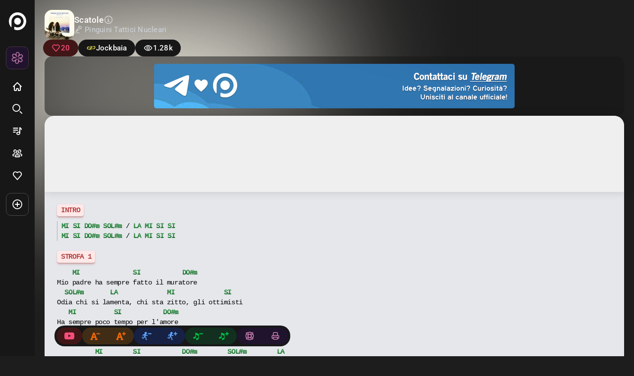

--- FILE ---
content_type: text/html; charset=utf-8
request_url: https://picopod.fm/c/scatole-pinguini-tattici-nucleari/174j52
body_size: 252889
content:
<!DOCTYPE html><html lang="it" data-critters-container><head>
    <meta charset="utf-8">
    <title>Scatole - Pinguini Tattici Nucleari » Accordi e testi su PICOPOD</title>
    <base href="/">
    <link rel="alternate" hreflang="it" href="https://picopod.fm">
    <link rel="alternate" hreflang="x-default" href="https://picopod.fm">
    <meta name="viewport" content="width=device-width, initial-scale=1.0, maximum-scale=1.0, user-scalable=0">
    <link rel="icon" type="image/x-icon" href="assets/icons/circle/icon-72x72.png">
    <link rel="preconnect" href="https://fonts.gstatic.com">
    <style>@font-face{font-family:'Material Icons';font-style:normal;font-weight:400;src:url(https://fonts.gstatic.com/s/materialicons/v145/flUhRq6tzZclQEJ-Vdg-IuiaDsNc.woff2) format('woff2');}.material-icons{font-family:'Material Icons';font-weight:normal;font-style:normal;font-size:24px;line-height:1;letter-spacing:normal;text-transform:none;display:inline-block;white-space:nowrap;word-wrap:normal;direction:ltr;-webkit-font-feature-settings:'liga';-webkit-font-smoothing:antialiased;}</style>
    <link rel="manifest" href="manifest.webmanifest">
    <style>@font-face{font-family:'Roboto';font-style:normal;font-weight:300;font-stretch:100%;font-display:swap;src:url(https://fonts.gstatic.com/s/roboto/v50/KFO7CnqEu92Fr1ME7kSn66aGLdTylUAMa3GUBGEe.woff2) format('woff2');unicode-range:U+0460-052F, U+1C80-1C8A, U+20B4, U+2DE0-2DFF, U+A640-A69F, U+FE2E-FE2F;}@font-face{font-family:'Roboto';font-style:normal;font-weight:300;font-stretch:100%;font-display:swap;src:url(https://fonts.gstatic.com/s/roboto/v50/KFO7CnqEu92Fr1ME7kSn66aGLdTylUAMa3iUBGEe.woff2) format('woff2');unicode-range:U+0301, U+0400-045F, U+0490-0491, U+04B0-04B1, U+2116;}@font-face{font-family:'Roboto';font-style:normal;font-weight:300;font-stretch:100%;font-display:swap;src:url(https://fonts.gstatic.com/s/roboto/v50/KFO7CnqEu92Fr1ME7kSn66aGLdTylUAMa3CUBGEe.woff2) format('woff2');unicode-range:U+1F00-1FFF;}@font-face{font-family:'Roboto';font-style:normal;font-weight:300;font-stretch:100%;font-display:swap;src:url(https://fonts.gstatic.com/s/roboto/v50/KFO7CnqEu92Fr1ME7kSn66aGLdTylUAMa3-UBGEe.woff2) format('woff2');unicode-range:U+0370-0377, U+037A-037F, U+0384-038A, U+038C, U+038E-03A1, U+03A3-03FF;}@font-face{font-family:'Roboto';font-style:normal;font-weight:300;font-stretch:100%;font-display:swap;src:url(https://fonts.gstatic.com/s/roboto/v50/KFO7CnqEu92Fr1ME7kSn66aGLdTylUAMawCUBGEe.woff2) format('woff2');unicode-range:U+0302-0303, U+0305, U+0307-0308, U+0310, U+0312, U+0315, U+031A, U+0326-0327, U+032C, U+032F-0330, U+0332-0333, U+0338, U+033A, U+0346, U+034D, U+0391-03A1, U+03A3-03A9, U+03B1-03C9, U+03D1, U+03D5-03D6, U+03F0-03F1, U+03F4-03F5, U+2016-2017, U+2034-2038, U+203C, U+2040, U+2043, U+2047, U+2050, U+2057, U+205F, U+2070-2071, U+2074-208E, U+2090-209C, U+20D0-20DC, U+20E1, U+20E5-20EF, U+2100-2112, U+2114-2115, U+2117-2121, U+2123-214F, U+2190, U+2192, U+2194-21AE, U+21B0-21E5, U+21F1-21F2, U+21F4-2211, U+2213-2214, U+2216-22FF, U+2308-230B, U+2310, U+2319, U+231C-2321, U+2336-237A, U+237C, U+2395, U+239B-23B7, U+23D0, U+23DC-23E1, U+2474-2475, U+25AF, U+25B3, U+25B7, U+25BD, U+25C1, U+25CA, U+25CC, U+25FB, U+266D-266F, U+27C0-27FF, U+2900-2AFF, U+2B0E-2B11, U+2B30-2B4C, U+2BFE, U+3030, U+FF5B, U+FF5D, U+1D400-1D7FF, U+1EE00-1EEFF;}@font-face{font-family:'Roboto';font-style:normal;font-weight:300;font-stretch:100%;font-display:swap;src:url(https://fonts.gstatic.com/s/roboto/v50/KFO7CnqEu92Fr1ME7kSn66aGLdTylUAMaxKUBGEe.woff2) format('woff2');unicode-range:U+0001-000C, U+000E-001F, U+007F-009F, U+20DD-20E0, U+20E2-20E4, U+2150-218F, U+2190, U+2192, U+2194-2199, U+21AF, U+21E6-21F0, U+21F3, U+2218-2219, U+2299, U+22C4-22C6, U+2300-243F, U+2440-244A, U+2460-24FF, U+25A0-27BF, U+2800-28FF, U+2921-2922, U+2981, U+29BF, U+29EB, U+2B00-2BFF, U+4DC0-4DFF, U+FFF9-FFFB, U+10140-1018E, U+10190-1019C, U+101A0, U+101D0-101FD, U+102E0-102FB, U+10E60-10E7E, U+1D2C0-1D2D3, U+1D2E0-1D37F, U+1F000-1F0FF, U+1F100-1F1AD, U+1F1E6-1F1FF, U+1F30D-1F30F, U+1F315, U+1F31C, U+1F31E, U+1F320-1F32C, U+1F336, U+1F378, U+1F37D, U+1F382, U+1F393-1F39F, U+1F3A7-1F3A8, U+1F3AC-1F3AF, U+1F3C2, U+1F3C4-1F3C6, U+1F3CA-1F3CE, U+1F3D4-1F3E0, U+1F3ED, U+1F3F1-1F3F3, U+1F3F5-1F3F7, U+1F408, U+1F415, U+1F41F, U+1F426, U+1F43F, U+1F441-1F442, U+1F444, U+1F446-1F449, U+1F44C-1F44E, U+1F453, U+1F46A, U+1F47D, U+1F4A3, U+1F4B0, U+1F4B3, U+1F4B9, U+1F4BB, U+1F4BF, U+1F4C8-1F4CB, U+1F4D6, U+1F4DA, U+1F4DF, U+1F4E3-1F4E6, U+1F4EA-1F4ED, U+1F4F7, U+1F4F9-1F4FB, U+1F4FD-1F4FE, U+1F503, U+1F507-1F50B, U+1F50D, U+1F512-1F513, U+1F53E-1F54A, U+1F54F-1F5FA, U+1F610, U+1F650-1F67F, U+1F687, U+1F68D, U+1F691, U+1F694, U+1F698, U+1F6AD, U+1F6B2, U+1F6B9-1F6BA, U+1F6BC, U+1F6C6-1F6CF, U+1F6D3-1F6D7, U+1F6E0-1F6EA, U+1F6F0-1F6F3, U+1F6F7-1F6FC, U+1F700-1F7FF, U+1F800-1F80B, U+1F810-1F847, U+1F850-1F859, U+1F860-1F887, U+1F890-1F8AD, U+1F8B0-1F8BB, U+1F8C0-1F8C1, U+1F900-1F90B, U+1F93B, U+1F946, U+1F984, U+1F996, U+1F9E9, U+1FA00-1FA6F, U+1FA70-1FA7C, U+1FA80-1FA89, U+1FA8F-1FAC6, U+1FACE-1FADC, U+1FADF-1FAE9, U+1FAF0-1FAF8, U+1FB00-1FBFF;}@font-face{font-family:'Roboto';font-style:normal;font-weight:300;font-stretch:100%;font-display:swap;src:url(https://fonts.gstatic.com/s/roboto/v50/KFO7CnqEu92Fr1ME7kSn66aGLdTylUAMa3OUBGEe.woff2) format('woff2');unicode-range:U+0102-0103, U+0110-0111, U+0128-0129, U+0168-0169, U+01A0-01A1, U+01AF-01B0, U+0300-0301, U+0303-0304, U+0308-0309, U+0323, U+0329, U+1EA0-1EF9, U+20AB;}@font-face{font-family:'Roboto';font-style:normal;font-weight:300;font-stretch:100%;font-display:swap;src:url(https://fonts.gstatic.com/s/roboto/v50/KFO7CnqEu92Fr1ME7kSn66aGLdTylUAMa3KUBGEe.woff2) format('woff2');unicode-range:U+0100-02BA, U+02BD-02C5, U+02C7-02CC, U+02CE-02D7, U+02DD-02FF, U+0304, U+0308, U+0329, U+1D00-1DBF, U+1E00-1E9F, U+1EF2-1EFF, U+2020, U+20A0-20AB, U+20AD-20C0, U+2113, U+2C60-2C7F, U+A720-A7FF;}@font-face{font-family:'Roboto';font-style:normal;font-weight:300;font-stretch:100%;font-display:swap;src:url(https://fonts.gstatic.com/s/roboto/v50/KFO7CnqEu92Fr1ME7kSn66aGLdTylUAMa3yUBA.woff2) format('woff2');unicode-range:U+0000-00FF, U+0131, U+0152-0153, U+02BB-02BC, U+02C6, U+02DA, U+02DC, U+0304, U+0308, U+0329, U+2000-206F, U+20AC, U+2122, U+2191, U+2193, U+2212, U+2215, U+FEFF, U+FFFD;}@font-face{font-family:'Roboto';font-style:normal;font-weight:400;font-stretch:100%;font-display:swap;src:url(https://fonts.gstatic.com/s/roboto/v50/KFO7CnqEu92Fr1ME7kSn66aGLdTylUAMa3GUBGEe.woff2) format('woff2');unicode-range:U+0460-052F, U+1C80-1C8A, U+20B4, U+2DE0-2DFF, U+A640-A69F, U+FE2E-FE2F;}@font-face{font-family:'Roboto';font-style:normal;font-weight:400;font-stretch:100%;font-display:swap;src:url(https://fonts.gstatic.com/s/roboto/v50/KFO7CnqEu92Fr1ME7kSn66aGLdTylUAMa3iUBGEe.woff2) format('woff2');unicode-range:U+0301, U+0400-045F, U+0490-0491, U+04B0-04B1, U+2116;}@font-face{font-family:'Roboto';font-style:normal;font-weight:400;font-stretch:100%;font-display:swap;src:url(https://fonts.gstatic.com/s/roboto/v50/KFO7CnqEu92Fr1ME7kSn66aGLdTylUAMa3CUBGEe.woff2) format('woff2');unicode-range:U+1F00-1FFF;}@font-face{font-family:'Roboto';font-style:normal;font-weight:400;font-stretch:100%;font-display:swap;src:url(https://fonts.gstatic.com/s/roboto/v50/KFO7CnqEu92Fr1ME7kSn66aGLdTylUAMa3-UBGEe.woff2) format('woff2');unicode-range:U+0370-0377, U+037A-037F, U+0384-038A, U+038C, U+038E-03A1, U+03A3-03FF;}@font-face{font-family:'Roboto';font-style:normal;font-weight:400;font-stretch:100%;font-display:swap;src:url(https://fonts.gstatic.com/s/roboto/v50/KFO7CnqEu92Fr1ME7kSn66aGLdTylUAMawCUBGEe.woff2) format('woff2');unicode-range:U+0302-0303, U+0305, U+0307-0308, U+0310, U+0312, U+0315, U+031A, U+0326-0327, U+032C, U+032F-0330, U+0332-0333, U+0338, U+033A, U+0346, U+034D, U+0391-03A1, U+03A3-03A9, U+03B1-03C9, U+03D1, U+03D5-03D6, U+03F0-03F1, U+03F4-03F5, U+2016-2017, U+2034-2038, U+203C, U+2040, U+2043, U+2047, U+2050, U+2057, U+205F, U+2070-2071, U+2074-208E, U+2090-209C, U+20D0-20DC, U+20E1, U+20E5-20EF, U+2100-2112, U+2114-2115, U+2117-2121, U+2123-214F, U+2190, U+2192, U+2194-21AE, U+21B0-21E5, U+21F1-21F2, U+21F4-2211, U+2213-2214, U+2216-22FF, U+2308-230B, U+2310, U+2319, U+231C-2321, U+2336-237A, U+237C, U+2395, U+239B-23B7, U+23D0, U+23DC-23E1, U+2474-2475, U+25AF, U+25B3, U+25B7, U+25BD, U+25C1, U+25CA, U+25CC, U+25FB, U+266D-266F, U+27C0-27FF, U+2900-2AFF, U+2B0E-2B11, U+2B30-2B4C, U+2BFE, U+3030, U+FF5B, U+FF5D, U+1D400-1D7FF, U+1EE00-1EEFF;}@font-face{font-family:'Roboto';font-style:normal;font-weight:400;font-stretch:100%;font-display:swap;src:url(https://fonts.gstatic.com/s/roboto/v50/KFO7CnqEu92Fr1ME7kSn66aGLdTylUAMaxKUBGEe.woff2) format('woff2');unicode-range:U+0001-000C, U+000E-001F, U+007F-009F, U+20DD-20E0, U+20E2-20E4, U+2150-218F, U+2190, U+2192, U+2194-2199, U+21AF, U+21E6-21F0, U+21F3, U+2218-2219, U+2299, U+22C4-22C6, U+2300-243F, U+2440-244A, U+2460-24FF, U+25A0-27BF, U+2800-28FF, U+2921-2922, U+2981, U+29BF, U+29EB, U+2B00-2BFF, U+4DC0-4DFF, U+FFF9-FFFB, U+10140-1018E, U+10190-1019C, U+101A0, U+101D0-101FD, U+102E0-102FB, U+10E60-10E7E, U+1D2C0-1D2D3, U+1D2E0-1D37F, U+1F000-1F0FF, U+1F100-1F1AD, U+1F1E6-1F1FF, U+1F30D-1F30F, U+1F315, U+1F31C, U+1F31E, U+1F320-1F32C, U+1F336, U+1F378, U+1F37D, U+1F382, U+1F393-1F39F, U+1F3A7-1F3A8, U+1F3AC-1F3AF, U+1F3C2, U+1F3C4-1F3C6, U+1F3CA-1F3CE, U+1F3D4-1F3E0, U+1F3ED, U+1F3F1-1F3F3, U+1F3F5-1F3F7, U+1F408, U+1F415, U+1F41F, U+1F426, U+1F43F, U+1F441-1F442, U+1F444, U+1F446-1F449, U+1F44C-1F44E, U+1F453, U+1F46A, U+1F47D, U+1F4A3, U+1F4B0, U+1F4B3, U+1F4B9, U+1F4BB, U+1F4BF, U+1F4C8-1F4CB, U+1F4D6, U+1F4DA, U+1F4DF, U+1F4E3-1F4E6, U+1F4EA-1F4ED, U+1F4F7, U+1F4F9-1F4FB, U+1F4FD-1F4FE, U+1F503, U+1F507-1F50B, U+1F50D, U+1F512-1F513, U+1F53E-1F54A, U+1F54F-1F5FA, U+1F610, U+1F650-1F67F, U+1F687, U+1F68D, U+1F691, U+1F694, U+1F698, U+1F6AD, U+1F6B2, U+1F6B9-1F6BA, U+1F6BC, U+1F6C6-1F6CF, U+1F6D3-1F6D7, U+1F6E0-1F6EA, U+1F6F0-1F6F3, U+1F6F7-1F6FC, U+1F700-1F7FF, U+1F800-1F80B, U+1F810-1F847, U+1F850-1F859, U+1F860-1F887, U+1F890-1F8AD, U+1F8B0-1F8BB, U+1F8C0-1F8C1, U+1F900-1F90B, U+1F93B, U+1F946, U+1F984, U+1F996, U+1F9E9, U+1FA00-1FA6F, U+1FA70-1FA7C, U+1FA80-1FA89, U+1FA8F-1FAC6, U+1FACE-1FADC, U+1FADF-1FAE9, U+1FAF0-1FAF8, U+1FB00-1FBFF;}@font-face{font-family:'Roboto';font-style:normal;font-weight:400;font-stretch:100%;font-display:swap;src:url(https://fonts.gstatic.com/s/roboto/v50/KFO7CnqEu92Fr1ME7kSn66aGLdTylUAMa3OUBGEe.woff2) format('woff2');unicode-range:U+0102-0103, U+0110-0111, U+0128-0129, U+0168-0169, U+01A0-01A1, U+01AF-01B0, U+0300-0301, U+0303-0304, U+0308-0309, U+0323, U+0329, U+1EA0-1EF9, U+20AB;}@font-face{font-family:'Roboto';font-style:normal;font-weight:400;font-stretch:100%;font-display:swap;src:url(https://fonts.gstatic.com/s/roboto/v50/KFO7CnqEu92Fr1ME7kSn66aGLdTylUAMa3KUBGEe.woff2) format('woff2');unicode-range:U+0100-02BA, U+02BD-02C5, U+02C7-02CC, U+02CE-02D7, U+02DD-02FF, U+0304, U+0308, U+0329, U+1D00-1DBF, U+1E00-1E9F, U+1EF2-1EFF, U+2020, U+20A0-20AB, U+20AD-20C0, U+2113, U+2C60-2C7F, U+A720-A7FF;}@font-face{font-family:'Roboto';font-style:normal;font-weight:400;font-stretch:100%;font-display:swap;src:url(https://fonts.gstatic.com/s/roboto/v50/KFO7CnqEu92Fr1ME7kSn66aGLdTylUAMa3yUBA.woff2) format('woff2');unicode-range:U+0000-00FF, U+0131, U+0152-0153, U+02BB-02BC, U+02C6, U+02DA, U+02DC, U+0304, U+0308, U+0329, U+2000-206F, U+20AC, U+2122, U+2191, U+2193, U+2212, U+2215, U+FEFF, U+FFFD;}@font-face{font-family:'Roboto';font-style:normal;font-weight:500;font-stretch:100%;font-display:swap;src:url(https://fonts.gstatic.com/s/roboto/v50/KFO7CnqEu92Fr1ME7kSn66aGLdTylUAMa3GUBGEe.woff2) format('woff2');unicode-range:U+0460-052F, U+1C80-1C8A, U+20B4, U+2DE0-2DFF, U+A640-A69F, U+FE2E-FE2F;}@font-face{font-family:'Roboto';font-style:normal;font-weight:500;font-stretch:100%;font-display:swap;src:url(https://fonts.gstatic.com/s/roboto/v50/KFO7CnqEu92Fr1ME7kSn66aGLdTylUAMa3iUBGEe.woff2) format('woff2');unicode-range:U+0301, U+0400-045F, U+0490-0491, U+04B0-04B1, U+2116;}@font-face{font-family:'Roboto';font-style:normal;font-weight:500;font-stretch:100%;font-display:swap;src:url(https://fonts.gstatic.com/s/roboto/v50/KFO7CnqEu92Fr1ME7kSn66aGLdTylUAMa3CUBGEe.woff2) format('woff2');unicode-range:U+1F00-1FFF;}@font-face{font-family:'Roboto';font-style:normal;font-weight:500;font-stretch:100%;font-display:swap;src:url(https://fonts.gstatic.com/s/roboto/v50/KFO7CnqEu92Fr1ME7kSn66aGLdTylUAMa3-UBGEe.woff2) format('woff2');unicode-range:U+0370-0377, U+037A-037F, U+0384-038A, U+038C, U+038E-03A1, U+03A3-03FF;}@font-face{font-family:'Roboto';font-style:normal;font-weight:500;font-stretch:100%;font-display:swap;src:url(https://fonts.gstatic.com/s/roboto/v50/KFO7CnqEu92Fr1ME7kSn66aGLdTylUAMawCUBGEe.woff2) format('woff2');unicode-range:U+0302-0303, U+0305, U+0307-0308, U+0310, U+0312, U+0315, U+031A, U+0326-0327, U+032C, U+032F-0330, U+0332-0333, U+0338, U+033A, U+0346, U+034D, U+0391-03A1, U+03A3-03A9, U+03B1-03C9, U+03D1, U+03D5-03D6, U+03F0-03F1, U+03F4-03F5, U+2016-2017, U+2034-2038, U+203C, U+2040, U+2043, U+2047, U+2050, U+2057, U+205F, U+2070-2071, U+2074-208E, U+2090-209C, U+20D0-20DC, U+20E1, U+20E5-20EF, U+2100-2112, U+2114-2115, U+2117-2121, U+2123-214F, U+2190, U+2192, U+2194-21AE, U+21B0-21E5, U+21F1-21F2, U+21F4-2211, U+2213-2214, U+2216-22FF, U+2308-230B, U+2310, U+2319, U+231C-2321, U+2336-237A, U+237C, U+2395, U+239B-23B7, U+23D0, U+23DC-23E1, U+2474-2475, U+25AF, U+25B3, U+25B7, U+25BD, U+25C1, U+25CA, U+25CC, U+25FB, U+266D-266F, U+27C0-27FF, U+2900-2AFF, U+2B0E-2B11, U+2B30-2B4C, U+2BFE, U+3030, U+FF5B, U+FF5D, U+1D400-1D7FF, U+1EE00-1EEFF;}@font-face{font-family:'Roboto';font-style:normal;font-weight:500;font-stretch:100%;font-display:swap;src:url(https://fonts.gstatic.com/s/roboto/v50/KFO7CnqEu92Fr1ME7kSn66aGLdTylUAMaxKUBGEe.woff2) format('woff2');unicode-range:U+0001-000C, U+000E-001F, U+007F-009F, U+20DD-20E0, U+20E2-20E4, U+2150-218F, U+2190, U+2192, U+2194-2199, U+21AF, U+21E6-21F0, U+21F3, U+2218-2219, U+2299, U+22C4-22C6, U+2300-243F, U+2440-244A, U+2460-24FF, U+25A0-27BF, U+2800-28FF, U+2921-2922, U+2981, U+29BF, U+29EB, U+2B00-2BFF, U+4DC0-4DFF, U+FFF9-FFFB, U+10140-1018E, U+10190-1019C, U+101A0, U+101D0-101FD, U+102E0-102FB, U+10E60-10E7E, U+1D2C0-1D2D3, U+1D2E0-1D37F, U+1F000-1F0FF, U+1F100-1F1AD, U+1F1E6-1F1FF, U+1F30D-1F30F, U+1F315, U+1F31C, U+1F31E, U+1F320-1F32C, U+1F336, U+1F378, U+1F37D, U+1F382, U+1F393-1F39F, U+1F3A7-1F3A8, U+1F3AC-1F3AF, U+1F3C2, U+1F3C4-1F3C6, U+1F3CA-1F3CE, U+1F3D4-1F3E0, U+1F3ED, U+1F3F1-1F3F3, U+1F3F5-1F3F7, U+1F408, U+1F415, U+1F41F, U+1F426, U+1F43F, U+1F441-1F442, U+1F444, U+1F446-1F449, U+1F44C-1F44E, U+1F453, U+1F46A, U+1F47D, U+1F4A3, U+1F4B0, U+1F4B3, U+1F4B9, U+1F4BB, U+1F4BF, U+1F4C8-1F4CB, U+1F4D6, U+1F4DA, U+1F4DF, U+1F4E3-1F4E6, U+1F4EA-1F4ED, U+1F4F7, U+1F4F9-1F4FB, U+1F4FD-1F4FE, U+1F503, U+1F507-1F50B, U+1F50D, U+1F512-1F513, U+1F53E-1F54A, U+1F54F-1F5FA, U+1F610, U+1F650-1F67F, U+1F687, U+1F68D, U+1F691, U+1F694, U+1F698, U+1F6AD, U+1F6B2, U+1F6B9-1F6BA, U+1F6BC, U+1F6C6-1F6CF, U+1F6D3-1F6D7, U+1F6E0-1F6EA, U+1F6F0-1F6F3, U+1F6F7-1F6FC, U+1F700-1F7FF, U+1F800-1F80B, U+1F810-1F847, U+1F850-1F859, U+1F860-1F887, U+1F890-1F8AD, U+1F8B0-1F8BB, U+1F8C0-1F8C1, U+1F900-1F90B, U+1F93B, U+1F946, U+1F984, U+1F996, U+1F9E9, U+1FA00-1FA6F, U+1FA70-1FA7C, U+1FA80-1FA89, U+1FA8F-1FAC6, U+1FACE-1FADC, U+1FADF-1FAE9, U+1FAF0-1FAF8, U+1FB00-1FBFF;}@font-face{font-family:'Roboto';font-style:normal;font-weight:500;font-stretch:100%;font-display:swap;src:url(https://fonts.gstatic.com/s/roboto/v50/KFO7CnqEu92Fr1ME7kSn66aGLdTylUAMa3OUBGEe.woff2) format('woff2');unicode-range:U+0102-0103, U+0110-0111, U+0128-0129, U+0168-0169, U+01A0-01A1, U+01AF-01B0, U+0300-0301, U+0303-0304, U+0308-0309, U+0323, U+0329, U+1EA0-1EF9, U+20AB;}@font-face{font-family:'Roboto';font-style:normal;font-weight:500;font-stretch:100%;font-display:swap;src:url(https://fonts.gstatic.com/s/roboto/v50/KFO7CnqEu92Fr1ME7kSn66aGLdTylUAMa3KUBGEe.woff2) format('woff2');unicode-range:U+0100-02BA, U+02BD-02C5, U+02C7-02CC, U+02CE-02D7, U+02DD-02FF, U+0304, U+0308, U+0329, U+1D00-1DBF, U+1E00-1E9F, U+1EF2-1EFF, U+2020, U+20A0-20AB, U+20AD-20C0, U+2113, U+2C60-2C7F, U+A720-A7FF;}@font-face{font-family:'Roboto';font-style:normal;font-weight:500;font-stretch:100%;font-display:swap;src:url(https://fonts.gstatic.com/s/roboto/v50/KFO7CnqEu92Fr1ME7kSn66aGLdTylUAMa3yUBA.woff2) format('woff2');unicode-range:U+0000-00FF, U+0131, U+0152-0153, U+02BB-02BC, U+02C6, U+02DA, U+02DC, U+0304, U+0308, U+0329, U+2000-206F, U+20AC, U+2122, U+2191, U+2193, U+2212, U+2215, U+FEFF, U+FFFD;}</style>
    <meta name="theme-color" content="#171717">
    <link rel="me" href="https://social.picopod.fm/@picopod">
    <meta name="fediverse:creator" content="@picopod@social.picopod.fm">
    <!-- Umami -->
    <script defer src="https://stats.picopod.fm/script.js" data-website-id="de070cf9-c82b-47c9-8e20-70d4fce23554"></script>
    <!-- !Umami -->
    <link rel="manifest" href="manifest.webmanifest">
    <meta name="theme-color" content="#1976d2">
  <style>@charset "UTF-8";html{--mat-badge-text-font: Roboto, sans-serif;--mat-badge-line-height: 22px;--mat-badge-text-size: 12px;--mat-badge-text-weight: 600;--mat-badge-small-size-text-size: 9px;--mat-badge-small-size-line-height: 16px;--mat-badge-large-size-text-size: 24px;--mat-badge-large-size-line-height: 28px}.mat-typography h1{font:400 24px/32px Roboto,sans-serif;letter-spacing:normal;margin:0 0 16px}.mat-typography h2{font:500 20px/32px Roboto,sans-serif;letter-spacing:.0125em;margin:0 0 16px}.mat-typography{font:400 14px/20px Roboto,sans-serif;letter-spacing:.0178571429em}html{--mat-bottom-sheet-container-text-font: Roboto, sans-serif;--mat-bottom-sheet-container-text-line-height: 20px;--mat-bottom-sheet-container-text-size: 14px;--mat-bottom-sheet-container-text-tracking: .0178571429em;--mat-bottom-sheet-container-text-weight: 400}html{--mat-legacy-button-toggle-label-text-font: Roboto, sans-serif;--mat-legacy-button-toggle-label-text-line-height: 24px;--mat-legacy-button-toggle-label-text-size: 16px;--mat-legacy-button-toggle-label-text-tracking: .03125em;--mat-legacy-button-toggle-label-text-weight: 400;--mat-standard-button-toggle-label-text-font: Roboto, sans-serif;--mat-standard-button-toggle-label-text-line-height: 24px;--mat-standard-button-toggle-label-text-size: 16px;--mat-standard-button-toggle-label-text-tracking: .03125em;--mat-standard-button-toggle-label-text-weight: 400}html{--mat-datepicker-calendar-text-font: Roboto, sans-serif;--mat-datepicker-calendar-text-size: 13px;--mat-datepicker-calendar-body-label-text-size: 14px;--mat-datepicker-calendar-body-label-text-weight: 500;--mat-datepicker-calendar-period-button-text-size: 14px;--mat-datepicker-calendar-period-button-text-weight: 500;--mat-datepicker-calendar-header-text-size: 11px;--mat-datepicker-calendar-header-text-weight: 400}html{--mat-expansion-header-text-font: Roboto, sans-serif;--mat-expansion-header-text-size: 14px;--mat-expansion-header-text-weight: 500;--mat-expansion-header-text-line-height: inherit;--mat-expansion-header-text-tracking: inherit;--mat-expansion-container-text-font: Roboto, sans-serif;--mat-expansion-container-text-line-height: 20px;--mat-expansion-container-text-size: 14px;--mat-expansion-container-text-tracking: .0178571429em;--mat-expansion-container-text-weight: 400}html{--mat-grid-list-tile-header-primary-text-size: 14px;--mat-grid-list-tile-header-secondary-text-size: 12px;--mat-grid-list-tile-footer-primary-text-size: 14px;--mat-grid-list-tile-footer-secondary-text-size: 12px}html{--mat-stepper-container-text-font: Roboto, sans-serif;--mat-stepper-header-label-text-font: Roboto, sans-serif;--mat-stepper-header-label-text-size: 14px;--mat-stepper-header-label-text-weight: 400;--mat-stepper-header-error-state-label-text-size: 16px;--mat-stepper-header-selected-state-label-text-size: 16px;--mat-stepper-header-selected-state-label-text-weight: 400}html{--mat-toolbar-title-text-font: Roboto, sans-serif;--mat-toolbar-title-text-line-height: 32px;--mat-toolbar-title-text-size: 20px;--mat-toolbar-title-text-tracking: .0125em;--mat-toolbar-title-text-weight: 500}html{--mat-tree-node-text-font: Roboto, sans-serif;--mat-tree-node-text-size: 14px;--mat-tree-node-text-weight: 400}html{--mat-option-label-text-font: Roboto, sans-serif;--mat-option-label-text-line-height: 24px;--mat-option-label-text-size: 16px;--mat-option-label-text-tracking: .03125em;--mat-option-label-text-weight: 400}html{--mat-optgroup-label-text-font: Roboto, sans-serif;--mat-optgroup-label-text-line-height: 24px;--mat-optgroup-label-text-size: 16px;--mat-optgroup-label-text-tracking: .03125em;--mat-optgroup-label-text-weight: 400}html{--mat-card-title-text-font: Roboto, sans-serif;--mat-card-title-text-line-height: 32px;--mat-card-title-text-size: 20px;--mat-card-title-text-tracking: .0125em;--mat-card-title-text-weight: 500;--mat-card-subtitle-text-font: Roboto, sans-serif;--mat-card-subtitle-text-line-height: 22px;--mat-card-subtitle-text-size: 14px;--mat-card-subtitle-text-tracking: .0071428571em;--mat-card-subtitle-text-weight: 500}html{--mdc-plain-tooltip-supporting-text-font: Roboto, sans-serif;--mdc-plain-tooltip-supporting-text-size: 12px;--mdc-plain-tooltip-supporting-text-weight: 400;--mdc-plain-tooltip-supporting-text-tracking: .0333333333em}html{--mdc-filled-text-field-label-text-font: Roboto, sans-serif;--mdc-filled-text-field-label-text-size: 16px;--mdc-filled-text-field-label-text-tracking: .03125em;--mdc-filled-text-field-label-text-weight: 400;--mdc-outlined-text-field-label-text-font: Roboto, sans-serif;--mdc-outlined-text-field-label-text-size: 16px;--mdc-outlined-text-field-label-text-tracking: .03125em;--mdc-outlined-text-field-label-text-weight: 400;--mat-form-field-container-text-font: Roboto, sans-serif;--mat-form-field-container-text-line-height: 24px;--mat-form-field-container-text-size: 16px;--mat-form-field-container-text-tracking: .03125em;--mat-form-field-container-text-weight: 400;--mat-form-field-outlined-label-text-populated-size: 16px;--mat-form-field-subscript-text-font: Roboto, sans-serif;--mat-form-field-subscript-text-line-height: 20px;--mat-form-field-subscript-text-size: 12px;--mat-form-field-subscript-text-tracking: .0333333333em;--mat-form-field-subscript-text-weight: 400}html{--mat-select-trigger-text-font: Roboto, sans-serif;--mat-select-trigger-text-line-height: 24px;--mat-select-trigger-text-size: 16px;--mat-select-trigger-text-tracking: .03125em;--mat-select-trigger-text-weight: 400}html{--mdc-dialog-subhead-font: Roboto, sans-serif;--mdc-dialog-subhead-line-height: 32px;--mdc-dialog-subhead-size: 20px;--mdc-dialog-subhead-weight: 500;--mdc-dialog-subhead-tracking: .0125em;--mdc-dialog-supporting-text-font: Roboto, sans-serif;--mdc-dialog-supporting-text-line-height: 24px;--mdc-dialog-supporting-text-size: 16px;--mdc-dialog-supporting-text-weight: 400;--mdc-dialog-supporting-text-tracking: .03125em}html{--mat-radio-label-text-font: Roboto, sans-serif;--mat-radio-label-text-line-height: 20px;--mat-radio-label-text-size: 14px;--mat-radio-label-text-tracking: .0178571429em;--mat-radio-label-text-weight: 400}html{--mdc-slider-label-label-text-font: Roboto, sans-serif;--mdc-slider-label-label-text-size: 14px;--mdc-slider-label-label-text-line-height: 22px;--mdc-slider-label-label-text-tracking: .0071428571em;--mdc-slider-label-label-text-weight: 500}html{--mat-menu-item-label-text-font: Roboto, sans-serif;--mat-menu-item-label-text-size: 16px;--mat-menu-item-label-text-tracking: .03125em;--mat-menu-item-label-text-line-height: 24px;--mat-menu-item-label-text-weight: 400}html{--mdc-list-list-item-label-text-font: Roboto, sans-serif;--mdc-list-list-item-label-text-line-height: 24px;--mdc-list-list-item-label-text-size: 16px;--mdc-list-list-item-label-text-tracking: .03125em;--mdc-list-list-item-label-text-weight: 400;--mdc-list-list-item-supporting-text-font: Roboto, sans-serif;--mdc-list-list-item-supporting-text-line-height: 20px;--mdc-list-list-item-supporting-text-size: 14px;--mdc-list-list-item-supporting-text-tracking: .0178571429em;--mdc-list-list-item-supporting-text-weight: 400;--mdc-list-list-item-trailing-supporting-text-font: Roboto, sans-serif;--mdc-list-list-item-trailing-supporting-text-line-height: 20px;--mdc-list-list-item-trailing-supporting-text-size: 12px;--mdc-list-list-item-trailing-supporting-text-tracking: .0333333333em;--mdc-list-list-item-trailing-supporting-text-weight: 400}html{--mat-paginator-container-text-font: Roboto, sans-serif;--mat-paginator-container-text-line-height: 20px;--mat-paginator-container-text-size: 12px;--mat-paginator-container-text-tracking: .0333333333em;--mat-paginator-container-text-weight: 400;--mat-paginator-select-trigger-text-size: 12px}html{--mat-checkbox-label-text-font: Roboto, sans-serif;--mat-checkbox-label-text-line-height: 20px;--mat-checkbox-label-text-size: 14px;--mat-checkbox-label-text-tracking: .0178571429em;--mat-checkbox-label-text-weight: 400}html{--mdc-text-button-label-text-font: Roboto, sans-serif;--mdc-text-button-label-text-size: 14px;--mdc-text-button-label-text-tracking: .0892857143em;--mdc-text-button-label-text-weight: 500;--mdc-text-button-label-text-transform: none;--mdc-filled-button-label-text-font: Roboto, sans-serif;--mdc-filled-button-label-text-size: 14px;--mdc-filled-button-label-text-tracking: .0892857143em;--mdc-filled-button-label-text-weight: 500;--mdc-filled-button-label-text-transform: none;--mdc-protected-button-label-text-font: Roboto, sans-serif;--mdc-protected-button-label-text-size: 14px;--mdc-protected-button-label-text-tracking: .0892857143em;--mdc-protected-button-label-text-weight: 500;--mdc-protected-button-label-text-transform: none;--mdc-outlined-button-label-text-font: Roboto, sans-serif;--mdc-outlined-button-label-text-size: 14px;--mdc-outlined-button-label-text-tracking: .0892857143em;--mdc-outlined-button-label-text-weight: 500;--mdc-outlined-button-label-text-transform: none}html{--mdc-extended-fab-label-text-font: Roboto, sans-serif;--mdc-extended-fab-label-text-size: 14px;--mdc-extended-fab-label-text-tracking: .0892857143em;--mdc-extended-fab-label-text-weight: 500}html{--mdc-snackbar-supporting-text-font: Roboto, sans-serif;--mdc-snackbar-supporting-text-line-height: 20px;--mdc-snackbar-supporting-text-size: 14px;--mdc-snackbar-supporting-text-weight: 400}html{--mat-table-header-headline-font: Roboto, sans-serif;--mat-table-header-headline-line-height: 22px;--mat-table-header-headline-size: 14px;--mat-table-header-headline-weight: 500;--mat-table-header-headline-tracking: .0071428571em;--mat-table-row-item-label-text-font: Roboto, sans-serif;--mat-table-row-item-label-text-line-height: 20px;--mat-table-row-item-label-text-size: 14px;--mat-table-row-item-label-text-weight: 400;--mat-table-row-item-label-text-tracking: .0178571429em;--mat-table-footer-supporting-text-font: Roboto, sans-serif;--mat-table-footer-supporting-text-line-height: 20px;--mat-table-footer-supporting-text-size: 14px;--mat-table-footer-supporting-text-weight: 400;--mat-table-footer-supporting-text-tracking: .0178571429em}.mat-ripple{overflow:hidden;position:relative}.mat-ripple:not(:empty){transform:translateZ(0)}.cdk-visually-hidden{border:0;clip:rect(0 0 0 0);height:1px;margin:-1px;overflow:hidden;padding:0;position:absolute;width:1px;white-space:nowrap;outline:0;-webkit-appearance:none;-moz-appearance:none;left:0}html{--mat-ripple-color: rgba(255, 255, 255, .1)}html{--mat-option-selected-state-label-text-color: #fafafa;--mat-option-label-text-color: white;--mat-option-hover-state-layer-color: rgba(255, 255, 255, .08);--mat-option-focus-state-layer-color: rgba(255, 255, 255, .08);--mat-option-selected-state-layer-color: rgba(255, 255, 255, .08)}html{--mat-optgroup-label-text-color: white}html{--mat-full-pseudo-checkbox-selected-icon-color: #b71c1c;--mat-full-pseudo-checkbox-selected-checkmark-color: #303030;--mat-full-pseudo-checkbox-unselected-icon-color: rgba(255, 255, 255, .7);--mat-full-pseudo-checkbox-disabled-selected-checkmark-color: #303030;--mat-full-pseudo-checkbox-disabled-unselected-icon-color: #686868;--mat-full-pseudo-checkbox-disabled-selected-icon-color: #686868;--mat-minimal-pseudo-checkbox-selected-checkmark-color: #b71c1c;--mat-minimal-pseudo-checkbox-disabled-selected-checkmark-color: #686868}html{--mat-app-background-color: #303030;--mat-app-text-color: white;--mat-app-elevation-shadow-level-0: 0px 0px 0px 0px rgba(0, 0, 0, .2), 0px 0px 0px 0px rgba(0, 0, 0, .14), 0px 0px 0px 0px rgba(0, 0, 0, .12);--mat-app-elevation-shadow-level-1: 0px 2px 1px -1px rgba(0, 0, 0, .2), 0px 1px 1px 0px rgba(0, 0, 0, .14), 0px 1px 3px 0px rgba(0, 0, 0, .12);--mat-app-elevation-shadow-level-2: 0px 3px 1px -2px rgba(0, 0, 0, .2), 0px 2px 2px 0px rgba(0, 0, 0, .14), 0px 1px 5px 0px rgba(0, 0, 0, .12);--mat-app-elevation-shadow-level-3: 0px 3px 3px -2px rgba(0, 0, 0, .2), 0px 3px 4px 0px rgba(0, 0, 0, .14), 0px 1px 8px 0px rgba(0, 0, 0, .12);--mat-app-elevation-shadow-level-4: 0px 2px 4px -1px rgba(0, 0, 0, .2), 0px 4px 5px 0px rgba(0, 0, 0, .14), 0px 1px 10px 0px rgba(0, 0, 0, .12);--mat-app-elevation-shadow-level-5: 0px 3px 5px -1px rgba(0, 0, 0, .2), 0px 5px 8px 0px rgba(0, 0, 0, .14), 0px 1px 14px 0px rgba(0, 0, 0, .12);--mat-app-elevation-shadow-level-6: 0px 3px 5px -1px rgba(0, 0, 0, .2), 0px 6px 10px 0px rgba(0, 0, 0, .14), 0px 1px 18px 0px rgba(0, 0, 0, .12);--mat-app-elevation-shadow-level-7: 0px 4px 5px -2px rgba(0, 0, 0, .2), 0px 7px 10px 1px rgba(0, 0, 0, .14), 0px 2px 16px 1px rgba(0, 0, 0, .12);--mat-app-elevation-shadow-level-8: 0px 5px 5px -3px rgba(0, 0, 0, .2), 0px 8px 10px 1px rgba(0, 0, 0, .14), 0px 3px 14px 2px rgba(0, 0, 0, .12);--mat-app-elevation-shadow-level-9: 0px 5px 6px -3px rgba(0, 0, 0, .2), 0px 9px 12px 1px rgba(0, 0, 0, .14), 0px 3px 16px 2px rgba(0, 0, 0, .12);--mat-app-elevation-shadow-level-10: 0px 6px 6px -3px rgba(0, 0, 0, .2), 0px 10px 14px 1px rgba(0, 0, 0, .14), 0px 4px 18px 3px rgba(0, 0, 0, .12);--mat-app-elevation-shadow-level-11: 0px 6px 7px -4px rgba(0, 0, 0, .2), 0px 11px 15px 1px rgba(0, 0, 0, .14), 0px 4px 20px 3px rgba(0, 0, 0, .12);--mat-app-elevation-shadow-level-12: 0px 7px 8px -4px rgba(0, 0, 0, .2), 0px 12px 17px 2px rgba(0, 0, 0, .14), 0px 5px 22px 4px rgba(0, 0, 0, .12);--mat-app-elevation-shadow-level-13: 0px 7px 8px -4px rgba(0, 0, 0, .2), 0px 13px 19px 2px rgba(0, 0, 0, .14), 0px 5px 24px 4px rgba(0, 0, 0, .12);--mat-app-elevation-shadow-level-14: 0px 7px 9px -4px rgba(0, 0, 0, .2), 0px 14px 21px 2px rgba(0, 0, 0, .14), 0px 5px 26px 4px rgba(0, 0, 0, .12);--mat-app-elevation-shadow-level-15: 0px 8px 9px -5px rgba(0, 0, 0, .2), 0px 15px 22px 2px rgba(0, 0, 0, .14), 0px 6px 28px 5px rgba(0, 0, 0, .12);--mat-app-elevation-shadow-level-16: 0px 8px 10px -5px rgba(0, 0, 0, .2), 0px 16px 24px 2px rgba(0, 0, 0, .14), 0px 6px 30px 5px rgba(0, 0, 0, .12);--mat-app-elevation-shadow-level-17: 0px 8px 11px -5px rgba(0, 0, 0, .2), 0px 17px 26px 2px rgba(0, 0, 0, .14), 0px 6px 32px 5px rgba(0, 0, 0, .12);--mat-app-elevation-shadow-level-18: 0px 9px 11px -5px rgba(0, 0, 0, .2), 0px 18px 28px 2px rgba(0, 0, 0, .14), 0px 7px 34px 6px rgba(0, 0, 0, .12);--mat-app-elevation-shadow-level-19: 0px 9px 12px -6px rgba(0, 0, 0, .2), 0px 19px 29px 2px rgba(0, 0, 0, .14), 0px 7px 36px 6px rgba(0, 0, 0, .12);--mat-app-elevation-shadow-level-20: 0px 10px 13px -6px rgba(0, 0, 0, .2), 0px 20px 31px 3px rgba(0, 0, 0, .14), 0px 8px 38px 7px rgba(0, 0, 0, .12);--mat-app-elevation-shadow-level-21: 0px 10px 13px -6px rgba(0, 0, 0, .2), 0px 21px 33px 3px rgba(0, 0, 0, .14), 0px 8px 40px 7px rgba(0, 0, 0, .12);--mat-app-elevation-shadow-level-22: 0px 10px 14px -6px rgba(0, 0, 0, .2), 0px 22px 35px 3px rgba(0, 0, 0, .14), 0px 8px 42px 7px rgba(0, 0, 0, .12);--mat-app-elevation-shadow-level-23: 0px 11px 14px -7px rgba(0, 0, 0, .2), 0px 23px 36px 3px rgba(0, 0, 0, .14), 0px 9px 44px 8px rgba(0, 0, 0, .12);--mat-app-elevation-shadow-level-24: 0px 11px 15px -7px rgba(0, 0, 0, .2), 0px 24px 38px 3px rgba(0, 0, 0, .14), 0px 9px 46px 8px rgba(0, 0, 0, .12)}html{--mdc-elevated-card-container-shape: 4px;--mdc-outlined-card-container-shape: 4px;--mdc-outlined-card-outline-width: 1px}html{--mdc-elevated-card-container-color: #424242;--mdc-elevated-card-container-elevation: 0px 2px 1px -1px rgba(0, 0, 0, .2), 0px 1px 1px 0px rgba(0, 0, 0, .14), 0px 1px 3px 0px rgba(0, 0, 0, .12);--mdc-outlined-card-container-color: #424242;--mdc-outlined-card-outline-color: rgba(255, 255, 255, .12);--mdc-outlined-card-container-elevation: 0px 0px 0px 0px rgba(0, 0, 0, .2), 0px 0px 0px 0px rgba(0, 0, 0, .14), 0px 0px 0px 0px rgba(0, 0, 0, .12);--mat-card-subtitle-text-color: rgba(255, 255, 255, .7)}html{--mdc-linear-progress-active-indicator-height: 4px;--mdc-linear-progress-track-height: 4px;--mdc-linear-progress-track-shape: 0}html{--mdc-plain-tooltip-container-shape: 4px;--mdc-plain-tooltip-supporting-text-line-height: 16px}html{--mdc-plain-tooltip-container-color: #616161;--mdc-plain-tooltip-supporting-text-color: #fff}html{--mdc-filled-text-field-active-indicator-height: 1px;--mdc-filled-text-field-focus-active-indicator-height: 2px;--mdc-filled-text-field-container-shape: 4px;--mdc-outlined-text-field-outline-width: 1px;--mdc-outlined-text-field-focus-outline-width: 2px;--mdc-outlined-text-field-container-shape: 4px}html{--mdc-filled-text-field-caret-color: #fafafa;--mdc-filled-text-field-focus-active-indicator-color: #fafafa;--mdc-filled-text-field-focus-label-text-color: rgba(250, 250, 250, .87);--mdc-filled-text-field-container-color: #4a4a4a;--mdc-filled-text-field-disabled-container-color: #464646;--mdc-filled-text-field-label-text-color: rgba(255, 255, 255, .6);--mdc-filled-text-field-hover-label-text-color: rgba(255, 255, 255, .6);--mdc-filled-text-field-disabled-label-text-color: rgba(255, 255, 255, .38);--mdc-filled-text-field-input-text-color: rgba(255, 255, 255, .87);--mdc-filled-text-field-disabled-input-text-color: rgba(255, 255, 255, .38);--mdc-filled-text-field-input-text-placeholder-color: rgba(255, 255, 255, .6);--mdc-filled-text-field-error-hover-label-text-color: #f44336;--mdc-filled-text-field-error-focus-label-text-color: #f44336;--mdc-filled-text-field-error-label-text-color: #f44336;--mdc-filled-text-field-error-caret-color: #f44336;--mdc-filled-text-field-active-indicator-color: rgba(255, 255, 255, .42);--mdc-filled-text-field-disabled-active-indicator-color: rgba(255, 255, 255, .06);--mdc-filled-text-field-hover-active-indicator-color: rgba(255, 255, 255, .87);--mdc-filled-text-field-error-active-indicator-color: #f44336;--mdc-filled-text-field-error-focus-active-indicator-color: #f44336;--mdc-filled-text-field-error-hover-active-indicator-color: #f44336;--mdc-outlined-text-field-caret-color: #fafafa;--mdc-outlined-text-field-focus-outline-color: #fafafa;--mdc-outlined-text-field-focus-label-text-color: rgba(250, 250, 250, .87);--mdc-outlined-text-field-label-text-color: rgba(255, 255, 255, .6);--mdc-outlined-text-field-hover-label-text-color: rgba(255, 255, 255, .6);--mdc-outlined-text-field-disabled-label-text-color: rgba(255, 255, 255, .38);--mdc-outlined-text-field-input-text-color: rgba(255, 255, 255, .87);--mdc-outlined-text-field-disabled-input-text-color: rgba(255, 255, 255, .38);--mdc-outlined-text-field-input-text-placeholder-color: rgba(255, 255, 255, .6);--mdc-outlined-text-field-error-caret-color: #f44336;--mdc-outlined-text-field-error-focus-label-text-color: #f44336;--mdc-outlined-text-field-error-label-text-color: #f44336;--mdc-outlined-text-field-error-hover-label-text-color: #f44336;--mdc-outlined-text-field-outline-color: rgba(255, 255, 255, .38);--mdc-outlined-text-field-disabled-outline-color: rgba(255, 255, 255, .06);--mdc-outlined-text-field-hover-outline-color: rgba(255, 255, 255, .87);--mdc-outlined-text-field-error-focus-outline-color: #f44336;--mdc-outlined-text-field-error-hover-outline-color: #f44336;--mdc-outlined-text-field-error-outline-color: #f44336;--mat-form-field-focus-select-arrow-color: rgba(250, 250, 250, .87);--mat-form-field-disabled-input-text-placeholder-color: rgba(255, 255, 255, .38);--mat-form-field-state-layer-color: rgba(255, 255, 255, .87);--mat-form-field-error-text-color: #f44336;--mat-form-field-select-option-text-color: rgba(0, 0, 0, .87);--mat-form-field-select-disabled-option-text-color: rgba(0, 0, 0, .38);--mat-form-field-leading-icon-color: unset;--mat-form-field-disabled-leading-icon-color: unset;--mat-form-field-trailing-icon-color: unset;--mat-form-field-disabled-trailing-icon-color: unset;--mat-form-field-error-focus-trailing-icon-color: unset;--mat-form-field-error-hover-trailing-icon-color: unset;--mat-form-field-error-trailing-icon-color: unset;--mat-form-field-enabled-select-arrow-color: rgba(255, 255, 255, .54);--mat-form-field-disabled-select-arrow-color: rgba(255, 255, 255, .38);--mat-form-field-hover-state-layer-opacity: .08;--mat-form-field-focus-state-layer-opacity: .24}html{--mat-form-field-container-height: 56px;--mat-form-field-filled-label-display: block;--mat-form-field-container-vertical-padding: 16px;--mat-form-field-filled-with-label-container-padding-top: 24px;--mat-form-field-filled-with-label-container-padding-bottom: 8px}html{--mat-select-container-elevation-shadow: 0px 5px 5px -3px rgba(0, 0, 0, .2), 0px 8px 10px 1px rgba(0, 0, 0, .14), 0px 3px 14px 2px rgba(0, 0, 0, .12)}html{--mat-select-panel-background-color: #424242;--mat-select-enabled-trigger-text-color: rgba(255, 255, 255, .87);--mat-select-disabled-trigger-text-color: rgba(255, 255, 255, .38);--mat-select-placeholder-text-color: rgba(255, 255, 255, .6);--mat-select-enabled-arrow-color: rgba(255, 255, 255, .54);--mat-select-disabled-arrow-color: rgba(255, 255, 255, .38);--mat-select-focused-arrow-color: rgba(250, 250, 250, .87);--mat-select-invalid-arrow-color: rgba(244, 67, 54, .87)}html{--mat-select-arrow-transform: translateY(-8px)}html{--mat-autocomplete-container-shape: 4px;--mat-autocomplete-container-elevation-shadow: 0px 5px 5px -3px rgba(0, 0, 0, .2), 0px 8px 10px 1px rgba(0, 0, 0, .14), 0px 3px 14px 2px rgba(0, 0, 0, .12)}html{--mat-autocomplete-background-color: #424242}html{--mdc-dialog-container-shape: 4px;--mat-dialog-container-elevation-shadow: 0px 11px 15px -7px rgba(0, 0, 0, .2), 0px 24px 38px 3px rgba(0, 0, 0, .14), 0px 9px 46px 8px rgba(0, 0, 0, .12);--mat-dialog-container-max-width: 80vw;--mat-dialog-container-small-max-width: 80vw;--mat-dialog-container-min-width: 0;--mat-dialog-actions-alignment: start;--mat-dialog-actions-padding: 8px;--mat-dialog-content-padding: 20px 24px;--mat-dialog-with-actions-content-padding: 20px 24px;--mat-dialog-headline-padding: 0 24px 9px}html{--mdc-dialog-container-color: #424242;--mdc-dialog-subhead-color: rgba(255, 255, 255, .87);--mdc-dialog-supporting-text-color: rgba(255, 255, 255, .6)}html{--mdc-switch-disabled-selected-icon-opacity: .38;--mdc-switch-disabled-track-opacity: .12;--mdc-switch-disabled-unselected-icon-opacity: .38;--mdc-switch-handle-height: 20px;--mdc-switch-handle-shape: 10px;--mdc-switch-handle-width: 20px;--mdc-switch-selected-icon-size: 18px;--mdc-switch-track-height: 14px;--mdc-switch-track-shape: 7px;--mdc-switch-track-width: 36px;--mdc-switch-unselected-icon-size: 18px;--mdc-switch-selected-focus-state-layer-opacity: .12;--mdc-switch-selected-hover-state-layer-opacity: .04;--mdc-switch-selected-pressed-state-layer-opacity: .1;--mdc-switch-unselected-focus-state-layer-opacity: .12;--mdc-switch-unselected-hover-state-layer-opacity: .04;--mdc-switch-unselected-pressed-state-layer-opacity: .1}html{--mdc-switch-selected-focus-state-layer-color: #e0e0e0;--mdc-switch-selected-handle-color: #e0e0e0;--mdc-switch-selected-hover-state-layer-color: #e0e0e0;--mdc-switch-selected-pressed-state-layer-color: #e0e0e0;--mdc-switch-selected-focus-handle-color: #eeeeee;--mdc-switch-selected-hover-handle-color: #eeeeee;--mdc-switch-selected-pressed-handle-color: #eeeeee;--mdc-switch-selected-focus-track-color: #757575;--mdc-switch-selected-hover-track-color: #757575;--mdc-switch-selected-pressed-track-color: #757575;--mdc-switch-selected-track-color: #757575;--mdc-switch-disabled-selected-handle-color: #000;--mdc-switch-disabled-selected-icon-color: #212121;--mdc-switch-disabled-selected-track-color: #f5f5f5;--mdc-switch-disabled-unselected-handle-color: #000;--mdc-switch-disabled-unselected-icon-color: #212121;--mdc-switch-disabled-unselected-track-color: #f5f5f5;--mdc-switch-handle-surface-color: #fff;--mdc-switch-selected-icon-color: #212121;--mdc-switch-unselected-focus-handle-color: #fafafa;--mdc-switch-unselected-focus-state-layer-color: #f5f5f5;--mdc-switch-unselected-focus-track-color: #616161;--mdc-switch-unselected-handle-color: #9e9e9e;--mdc-switch-unselected-hover-handle-color: #fafafa;--mdc-switch-unselected-hover-state-layer-color: #f5f5f5;--mdc-switch-unselected-hover-track-color: #616161;--mdc-switch-unselected-icon-color: #212121;--mdc-switch-unselected-pressed-handle-color: #fafafa;--mdc-switch-unselected-pressed-state-layer-color: #f5f5f5;--mdc-switch-unselected-pressed-track-color: #616161;--mdc-switch-unselected-track-color: #616161;--mdc-switch-handle-elevation-shadow: 0px 2px 1px -1px rgba(0, 0, 0, .2), 0px 1px 1px 0px rgba(0, 0, 0, .14), 0px 1px 3px 0px rgba(0, 0, 0, .12);--mdc-switch-disabled-handle-elevation-shadow: 0px 0px 0px 0px rgba(0, 0, 0, .2), 0px 0px 0px 0px rgba(0, 0, 0, .14), 0px 0px 0px 0px rgba(0, 0, 0, .12);--mdc-switch-disabled-label-text-color: rgba(255, 255, 255, .5)}html{--mdc-switch-state-layer-size: 40px}html{--mdc-radio-disabled-selected-icon-opacity: .38;--mdc-radio-disabled-unselected-icon-opacity: .38;--mdc-radio-state-layer-size: 40px}html{--mdc-radio-state-layer-size: 40px;--mat-radio-touch-target-display: block}html{--mdc-slider-active-track-height: 6px;--mdc-slider-active-track-shape: 9999px;--mdc-slider-handle-height: 20px;--mdc-slider-handle-shape: 50%;--mdc-slider-handle-width: 20px;--mdc-slider-inactive-track-height: 4px;--mdc-slider-inactive-track-shape: 9999px;--mdc-slider-with-overlap-handle-outline-width: 1px;--mdc-slider-with-tick-marks-active-container-opacity: .6;--mdc-slider-with-tick-marks-container-shape: 50%;--mdc-slider-with-tick-marks-container-size: 2px;--mdc-slider-with-tick-marks-inactive-container-opacity: .6;--mdc-slider-handle-elevation: 0px 2px 1px -1px rgba(0, 0, 0, .2), 0px 1px 1px 0px rgba(0, 0, 0, .14), 0px 1px 3px 0px rgba(0, 0, 0, .12);--mat-slider-value-indicator-width: auto;--mat-slider-value-indicator-height: 32px;--mat-slider-value-indicator-caret-display: block;--mat-slider-value-indicator-border-radius: 4px;--mat-slider-value-indicator-padding: 0 12px;--mat-slider-value-indicator-text-transform: none;--mat-slider-value-indicator-container-transform: translateX(-50%)}html{--mdc-slider-handle-color: #fafafa;--mdc-slider-focus-handle-color: #fafafa;--mdc-slider-hover-handle-color: #fafafa;--mdc-slider-active-track-color: #fafafa;--mdc-slider-inactive-track-color: #fafafa;--mdc-slider-with-tick-marks-inactive-container-color: #fafafa;--mdc-slider-with-tick-marks-active-container-color: rgba(0, 0, 0, .87);--mdc-slider-disabled-active-track-color: #fff;--mdc-slider-disabled-handle-color: #fff;--mdc-slider-disabled-inactive-track-color: #fff;--mdc-slider-label-container-color: #fff;--mdc-slider-label-label-text-color: #000;--mdc-slider-with-overlap-handle-outline-color: #fff;--mdc-slider-with-tick-marks-disabled-container-color: #fff;--mat-slider-ripple-color: #fafafa;--mat-slider-hover-state-layer-color: rgba(250, 250, 250, .05);--mat-slider-focus-state-layer-color: rgba(250, 250, 250, .2);--mat-slider-value-indicator-opacity: .9}html{--mat-menu-container-shape: 4px;--mat-menu-divider-bottom-spacing: 0;--mat-menu-divider-top-spacing: 0;--mat-menu-item-spacing: 16px;--mat-menu-item-icon-size: 24px;--mat-menu-item-leading-spacing: 16px;--mat-menu-item-trailing-spacing: 16px;--mat-menu-item-with-icon-leading-spacing: 16px;--mat-menu-item-with-icon-trailing-spacing: 16px;--mat-menu-base-elevation-level: 8}html{--mat-menu-item-label-text-color: white;--mat-menu-item-icon-color: white;--mat-menu-item-hover-state-layer-color: rgba(255, 255, 255, .08);--mat-menu-item-focus-state-layer-color: rgba(255, 255, 255, .08);--mat-menu-container-color: #424242;--mat-menu-divider-color: rgba(255, 255, 255, .12)}html{--mdc-list-list-item-container-shape: 0;--mdc-list-list-item-leading-avatar-shape: 50%;--mdc-list-list-item-container-color: transparent;--mdc-list-list-item-selected-container-color: transparent;--mdc-list-list-item-leading-avatar-color: transparent;--mdc-list-list-item-leading-icon-size: 24px;--mdc-list-list-item-leading-avatar-size: 40px;--mdc-list-list-item-trailing-icon-size: 24px;--mdc-list-list-item-disabled-state-layer-color: transparent;--mdc-list-list-item-disabled-state-layer-opacity: 0;--mdc-list-list-item-disabled-label-text-opacity: .38;--mdc-list-list-item-disabled-leading-icon-opacity: .38;--mdc-list-list-item-disabled-trailing-icon-opacity: .38;--mat-list-active-indicator-color: transparent;--mat-list-active-indicator-shape: 4px}html{--mdc-list-list-item-label-text-color: white;--mdc-list-list-item-supporting-text-color: rgba(255, 255, 255, .7);--mdc-list-list-item-leading-icon-color: rgba(255, 255, 255, .5);--mdc-list-list-item-trailing-supporting-text-color: rgba(255, 255, 255, .5);--mdc-list-list-item-trailing-icon-color: rgba(255, 255, 255, .5);--mdc-list-list-item-selected-trailing-icon-color: rgba(255, 255, 255, .5);--mdc-list-list-item-disabled-label-text-color: white;--mdc-list-list-item-disabled-leading-icon-color: white;--mdc-list-list-item-disabled-trailing-icon-color: white;--mdc-list-list-item-hover-label-text-color: white;--mdc-list-list-item-hover-leading-icon-color: rgba(255, 255, 255, .5);--mdc-list-list-item-hover-trailing-icon-color: rgba(255, 255, 255, .5);--mdc-list-list-item-focus-label-text-color: white;--mdc-list-list-item-hover-state-layer-color: white;--mdc-list-list-item-hover-state-layer-opacity: .08;--mdc-list-list-item-focus-state-layer-color: white;--mdc-list-list-item-focus-state-layer-opacity: .24}html{--mdc-list-list-item-one-line-container-height: 48px;--mdc-list-list-item-two-line-container-height: 64px;--mdc-list-list-item-three-line-container-height: 88px;--mat-list-list-item-leading-icon-start-space: 16px;--mat-list-list-item-leading-icon-end-space: 32px}html{--mat-paginator-container-text-color: rgba(255, 255, 255, .87);--mat-paginator-container-background-color: #424242;--mat-paginator-enabled-icon-color: rgba(255, 255, 255, .54);--mat-paginator-disabled-icon-color: rgba(255, 255, 255, .12)}html{--mat-paginator-container-size: 56px;--mat-paginator-form-field-container-height: 40px;--mat-paginator-form-field-container-vertical-padding: 8px;--mat-paginator-touch-target-display: block}html{--mdc-secondary-navigation-tab-container-height: 48px;--mdc-tab-indicator-active-indicator-height: 2px;--mdc-tab-indicator-active-indicator-shape: 0;--mat-tab-header-divider-color: transparent;--mat-tab-header-divider-height: 0}html{--mdc-checkbox-disabled-selected-checkmark-color: #fff;--mdc-checkbox-selected-focus-state-layer-opacity: .16;--mdc-checkbox-selected-hover-state-layer-opacity: .04;--mdc-checkbox-selected-pressed-state-layer-opacity: .16;--mdc-checkbox-unselected-focus-state-layer-opacity: .16;--mdc-checkbox-unselected-hover-state-layer-opacity: .04;--mdc-checkbox-unselected-pressed-state-layer-opacity: .16}html{--mdc-checkbox-disabled-selected-icon-color: rgba(255, 255, 255, .38);--mdc-checkbox-disabled-unselected-icon-color: rgba(255, 255, 255, .38);--mdc-checkbox-selected-checkmark-color: white;--mdc-checkbox-selected-focus-icon-color: #b71c1c;--mdc-checkbox-selected-hover-icon-color: #b71c1c;--mdc-checkbox-selected-icon-color: #b71c1c;--mdc-checkbox-selected-pressed-icon-color: #b71c1c;--mdc-checkbox-unselected-focus-icon-color: #eeeeee;--mdc-checkbox-unselected-hover-icon-color: #eeeeee;--mdc-checkbox-unselected-icon-color: rgba(255, 255, 255, .54);--mdc-checkbox-selected-focus-state-layer-color: #b71c1c;--mdc-checkbox-selected-hover-state-layer-color: #b71c1c;--mdc-checkbox-selected-pressed-state-layer-color: #b71c1c;--mdc-checkbox-unselected-focus-state-layer-color: white;--mdc-checkbox-unselected-hover-state-layer-color: white;--mdc-checkbox-unselected-pressed-state-layer-color: white;--mat-checkbox-disabled-label-color: rgba(255, 255, 255, .5);--mat-checkbox-label-text-color: white}html{--mdc-checkbox-state-layer-size: 40px;--mat-checkbox-touch-target-display: block}html{--mdc-text-button-container-shape: 4px;--mdc-text-button-keep-touch-target: false;--mdc-filled-button-container-shape: 4px;--mdc-filled-button-keep-touch-target: false;--mdc-protected-button-container-shape: 4px;--mdc-protected-button-container-elevation-shadow: 0px 3px 1px -2px rgba(0, 0, 0, .2), 0px 2px 2px 0px rgba(0, 0, 0, .14), 0px 1px 5px 0px rgba(0, 0, 0, .12);--mdc-protected-button-disabled-container-elevation-shadow: 0px 0px 0px 0px rgba(0, 0, 0, .2), 0px 0px 0px 0px rgba(0, 0, 0, .14), 0px 0px 0px 0px rgba(0, 0, 0, .12);--mdc-protected-button-focus-container-elevation-shadow: 0px 2px 4px -1px rgba(0, 0, 0, .2), 0px 4px 5px 0px rgba(0, 0, 0, .14), 0px 1px 10px 0px rgba(0, 0, 0, .12);--mdc-protected-button-hover-container-elevation-shadow: 0px 2px 4px -1px rgba(0, 0, 0, .2), 0px 4px 5px 0px rgba(0, 0, 0, .14), 0px 1px 10px 0px rgba(0, 0, 0, .12);--mdc-protected-button-pressed-container-elevation-shadow: 0px 5px 5px -3px rgba(0, 0, 0, .2), 0px 8px 10px 1px rgba(0, 0, 0, .14), 0px 3px 14px 2px rgba(0, 0, 0, .12);--mdc-outlined-button-keep-touch-target: false;--mdc-outlined-button-outline-width: 1px;--mdc-outlined-button-container-shape: 4px;--mat-text-button-horizontal-padding: 8px;--mat-text-button-with-icon-horizontal-padding: 8px;--mat-text-button-icon-spacing: 8px;--mat-text-button-icon-offset: 0;--mat-filled-button-horizontal-padding: 16px;--mat-filled-button-icon-spacing: 8px;--mat-filled-button-icon-offset: -4px;--mat-protected-button-horizontal-padding: 16px;--mat-protected-button-icon-spacing: 8px;--mat-protected-button-icon-offset: -4px;--mat-outlined-button-horizontal-padding: 15px;--mat-outlined-button-icon-spacing: 8px;--mat-outlined-button-icon-offset: -4px}html{--mdc-text-button-label-text-color: white;--mdc-text-button-disabled-label-text-color: rgba(255, 255, 255, .5);--mat-text-button-state-layer-color: white;--mat-text-button-disabled-state-layer-color: white;--mat-text-button-ripple-color: rgba(255, 255, 255, .1);--mat-text-button-hover-state-layer-opacity: .08;--mat-text-button-focus-state-layer-opacity: .24;--mat-text-button-pressed-state-layer-opacity: .24;--mdc-filled-button-container-color: #424242;--mdc-filled-button-label-text-color: white;--mdc-filled-button-disabled-container-color: rgba(255, 255, 255, .12);--mdc-filled-button-disabled-label-text-color: rgba(255, 255, 255, .5);--mat-filled-button-state-layer-color: white;--mat-filled-button-disabled-state-layer-color: white;--mat-filled-button-ripple-color: rgba(255, 255, 255, .1);--mat-filled-button-hover-state-layer-opacity: .08;--mat-filled-button-focus-state-layer-opacity: .24;--mat-filled-button-pressed-state-layer-opacity: .24;--mdc-protected-button-container-color: #424242;--mdc-protected-button-label-text-color: white;--mdc-protected-button-disabled-container-color: rgba(255, 255, 255, .12);--mdc-protected-button-disabled-label-text-color: rgba(255, 255, 255, .5);--mat-protected-button-state-layer-color: white;--mat-protected-button-disabled-state-layer-color: white;--mat-protected-button-ripple-color: rgba(255, 255, 255, .1);--mat-protected-button-hover-state-layer-opacity: .08;--mat-protected-button-focus-state-layer-opacity: .24;--mat-protected-button-pressed-state-layer-opacity: .24;--mdc-outlined-button-disabled-outline-color: rgba(255, 255, 255, .12);--mdc-outlined-button-disabled-label-text-color: rgba(255, 255, 255, .5);--mdc-outlined-button-label-text-color: white;--mdc-outlined-button-outline-color: rgba(255, 255, 255, .12);--mat-outlined-button-state-layer-color: white;--mat-outlined-button-disabled-state-layer-color: white;--mat-outlined-button-ripple-color: rgba(255, 255, 255, .1);--mat-outlined-button-hover-state-layer-opacity: .08;--mat-outlined-button-focus-state-layer-opacity: .24;--mat-outlined-button-pressed-state-layer-opacity: .24}html{--mdc-text-button-container-height: 36px;--mdc-filled-button-container-height: 36px;--mdc-protected-button-container-height: 36px;--mdc-outlined-button-container-height: 36px;--mat-text-button-touch-target-display: block;--mat-filled-button-touch-target-display: block;--mat-protected-button-touch-target-display: block;--mat-outlined-button-touch-target-display: block}html{--mdc-icon-button-icon-size: 24px}html{--mdc-icon-button-icon-color: inherit;--mdc-icon-button-disabled-icon-color: rgba(255, 255, 255, .5);--mat-icon-button-state-layer-color: white;--mat-icon-button-disabled-state-layer-color: white;--mat-icon-button-ripple-color: rgba(255, 255, 255, .1);--mat-icon-button-hover-state-layer-opacity: .08;--mat-icon-button-focus-state-layer-opacity: .24;--mat-icon-button-pressed-state-layer-opacity: .24}html{--mat-icon-button-touch-target-display: block}html{--mdc-fab-container-shape: 50%;--mdc-fab-container-elevation-shadow: 0px 3px 5px -1px rgba(0, 0, 0, .2), 0px 6px 10px 0px rgba(0, 0, 0, .14), 0px 1px 18px 0px rgba(0, 0, 0, .12);--mdc-fab-focus-container-elevation-shadow: 0px 5px 5px -3px rgba(0, 0, 0, .2), 0px 8px 10px 1px rgba(0, 0, 0, .14), 0px 3px 14px 2px rgba(0, 0, 0, .12);--mdc-fab-hover-container-elevation-shadow: 0px 5px 5px -3px rgba(0, 0, 0, .2), 0px 8px 10px 1px rgba(0, 0, 0, .14), 0px 3px 14px 2px rgba(0, 0, 0, .12);--mdc-fab-pressed-container-elevation-shadow: 0px 7px 8px -4px rgba(0, 0, 0, .2), 0px 12px 17px 2px rgba(0, 0, 0, .14), 0px 5px 22px 4px rgba(0, 0, 0, .12);--mdc-fab-small-container-shape: 50%;--mdc-fab-small-container-elevation-shadow: 0px 3px 5px -1px rgba(0, 0, 0, .2), 0px 6px 10px 0px rgba(0, 0, 0, .14), 0px 1px 18px 0px rgba(0, 0, 0, .12);--mdc-fab-small-focus-container-elevation-shadow: 0px 5px 5px -3px rgba(0, 0, 0, .2), 0px 8px 10px 1px rgba(0, 0, 0, .14), 0px 3px 14px 2px rgba(0, 0, 0, .12);--mdc-fab-small-hover-container-elevation-shadow: 0px 5px 5px -3px rgba(0, 0, 0, .2), 0px 8px 10px 1px rgba(0, 0, 0, .14), 0px 3px 14px 2px rgba(0, 0, 0, .12);--mdc-fab-small-pressed-container-elevation-shadow: 0px 7px 8px -4px rgba(0, 0, 0, .2), 0px 12px 17px 2px rgba(0, 0, 0, .14), 0px 5px 22px 4px rgba(0, 0, 0, .12);--mdc-extended-fab-container-height: 48px;--mdc-extended-fab-container-shape: 24px;--mdc-extended-fab-container-elevation-shadow: 0px 3px 5px -1px rgba(0, 0, 0, .2), 0px 6px 10px 0px rgba(0, 0, 0, .14), 0px 1px 18px 0px rgba(0, 0, 0, .12);--mdc-extended-fab-focus-container-elevation-shadow: 0px 5px 5px -3px rgba(0, 0, 0, .2), 0px 8px 10px 1px rgba(0, 0, 0, .14), 0px 3px 14px 2px rgba(0, 0, 0, .12);--mdc-extended-fab-hover-container-elevation-shadow: 0px 5px 5px -3px rgba(0, 0, 0, .2), 0px 8px 10px 1px rgba(0, 0, 0, .14), 0px 3px 14px 2px rgba(0, 0, 0, .12);--mdc-extended-fab-pressed-container-elevation-shadow: 0px 7px 8px -4px rgba(0, 0, 0, .2), 0px 12px 17px 2px rgba(0, 0, 0, .14), 0px 5px 22px 4px rgba(0, 0, 0, .12)}html{--mdc-fab-container-color: #424242;--mat-fab-foreground-color: white;--mat-fab-state-layer-color: white;--mat-fab-disabled-state-layer-color: white;--mat-fab-ripple-color: rgba(255, 255, 255, .1);--mat-fab-hover-state-layer-opacity: .08;--mat-fab-focus-state-layer-opacity: .24;--mat-fab-pressed-state-layer-opacity: .24;--mat-fab-disabled-state-container-color: rgba(255, 255, 255, .12);--mat-fab-disabled-state-foreground-color: rgba(255, 255, 255, .5);--mdc-fab-small-container-color: #424242;--mat-fab-small-foreground-color: white;--mat-fab-small-state-layer-color: white;--mat-fab-small-disabled-state-layer-color: white;--mat-fab-small-ripple-color: rgba(255, 255, 255, .1);--mat-fab-small-hover-state-layer-opacity: .08;--mat-fab-small-focus-state-layer-opacity: .24;--mat-fab-small-pressed-state-layer-opacity: .24;--mat-fab-small-disabled-state-container-color: rgba(255, 255, 255, .12);--mat-fab-small-disabled-state-foreground-color: rgba(255, 255, 255, .5)}html{--mat-fab-touch-target-display: block;--mat-fab-small-touch-target-display: block}html{--mdc-snackbar-container-shape: 4px}html{--mdc-snackbar-container-color: #d9d9d9;--mdc-snackbar-supporting-text-color: rgba(66, 66, 66, .87);--mat-snack-bar-button-color: rgba(0, 0, 0, .87)}html{--mat-table-row-item-outline-width: 1px}html{--mat-table-background-color: #424242;--mat-table-header-headline-color: white;--mat-table-row-item-label-text-color: white;--mat-table-row-item-outline-color: rgba(255, 255, 255, .12)}html{--mat-table-header-container-height: 56px;--mat-table-footer-container-height: 52px;--mat-table-row-item-container-height: 52px}html{--mdc-circular-progress-active-indicator-width: 4px;--mdc-circular-progress-size: 48px}html{--mdc-circular-progress-active-indicator-color: #fafafa}html{--mat-badge-container-shape: 50%;--mat-badge-container-size: unset;--mat-badge-small-size-container-size: unset;--mat-badge-large-size-container-size: unset;--mat-badge-legacy-container-size: 22px;--mat-badge-legacy-small-size-container-size: 16px;--mat-badge-legacy-large-size-container-size: 28px;--mat-badge-container-offset: -11px 0;--mat-badge-small-size-container-offset: -8px 0;--mat-badge-large-size-container-offset: -14px 0;--mat-badge-container-overlap-offset: -11px;--mat-badge-small-size-container-overlap-offset: -8px;--mat-badge-large-size-container-overlap-offset: -14px;--mat-badge-container-padding: 0;--mat-badge-small-size-container-padding: 0;--mat-badge-large-size-container-padding: 0}html{--mat-badge-background-color: #fafafa;--mat-badge-text-color: rgba(0, 0, 0, .87);--mat-badge-disabled-state-background-color: #6e6e6e;--mat-badge-disabled-state-text-color: rgba(255, 255, 255, .5)}html{--mat-bottom-sheet-container-shape: 4px}html{--mat-bottom-sheet-container-text-color: white;--mat-bottom-sheet-container-background-color: #424242}html{--mat-legacy-button-toggle-height: 36px;--mat-legacy-button-toggle-shape: 2px;--mat-legacy-button-toggle-focus-state-layer-opacity: 1;--mat-standard-button-toggle-shape: 4px;--mat-standard-button-toggle-hover-state-layer-opacity: .04;--mat-standard-button-toggle-focus-state-layer-opacity: .12}html{--mat-legacy-button-toggle-text-color: rgba(255, 255, 255, .5);--mat-legacy-button-toggle-state-layer-color: rgba(255, 255, 255, .12);--mat-legacy-button-toggle-selected-state-text-color: rgba(255, 255, 255, .7);--mat-legacy-button-toggle-selected-state-background-color: #212121;--mat-legacy-button-toggle-disabled-state-text-color: rgba(255, 255, 255, .3);--mat-legacy-button-toggle-disabled-state-background-color: black;--mat-legacy-button-toggle-disabled-selected-state-background-color: #424242;--mat-standard-button-toggle-text-color: white;--mat-standard-button-toggle-background-color: #424242;--mat-standard-button-toggle-state-layer-color: white;--mat-standard-button-toggle-selected-state-background-color: #212121;--mat-standard-button-toggle-selected-state-text-color: white;--mat-standard-button-toggle-disabled-state-text-color: rgba(255, 255, 255, .3);--mat-standard-button-toggle-disabled-state-background-color: #424242;--mat-standard-button-toggle-disabled-selected-state-text-color: white;--mat-standard-button-toggle-disabled-selected-state-background-color: #424242;--mat-standard-button-toggle-divider-color: #595959}html{--mat-standard-button-toggle-height: 48px}html{--mat-datepicker-calendar-container-shape: 4px;--mat-datepicker-calendar-container-touch-shape: 4px;--mat-datepicker-calendar-container-elevation-shadow: 0px 2px 4px -1px rgba(0, 0, 0, .2), 0px 4px 5px 0px rgba(0, 0, 0, .14), 0px 1px 10px 0px rgba(0, 0, 0, .12);--mat-datepicker-calendar-container-touch-elevation-shadow: 0px 11px 15px -7px rgba(0, 0, 0, .2), 0px 24px 38px 3px rgba(0, 0, 0, .14), 0px 9px 46px 8px rgba(0, 0, 0, .12)}html{--mat-datepicker-calendar-date-selected-state-text-color: rgba(0, 0, 0, .87);--mat-datepicker-calendar-date-selected-state-background-color: #fafafa;--mat-datepicker-calendar-date-selected-disabled-state-background-color: rgba(250, 250, 250, .4);--mat-datepicker-calendar-date-today-selected-state-outline-color: rgba(0, 0, 0, .87);--mat-datepicker-calendar-date-focus-state-background-color: rgba(250, 250, 250, .3);--mat-datepicker-calendar-date-hover-state-background-color: rgba(250, 250, 250, .3);--mat-datepicker-toggle-active-state-icon-color: #fafafa;--mat-datepicker-calendar-date-in-range-state-background-color: rgba(250, 250, 250, .2);--mat-datepicker-calendar-date-in-comparison-range-state-background-color: rgba(249, 171, 0, .2);--mat-datepicker-calendar-date-in-overlap-range-state-background-color: #a8dab5;--mat-datepicker-calendar-date-in-overlap-range-selected-state-background-color: #46a35e;--mat-datepicker-toggle-icon-color: white;--mat-datepicker-calendar-body-label-text-color: rgba(255, 255, 255, .7);--mat-datepicker-calendar-period-button-text-color: white;--mat-datepicker-calendar-period-button-icon-color: white;--mat-datepicker-calendar-navigation-button-icon-color: white;--mat-datepicker-calendar-header-divider-color: rgba(255, 255, 255, .12);--mat-datepicker-calendar-header-text-color: rgba(255, 255, 255, .7);--mat-datepicker-calendar-date-today-outline-color: rgba(255, 255, 255, .5);--mat-datepicker-calendar-date-today-disabled-state-outline-color: rgba(255, 255, 255, .3);--mat-datepicker-calendar-date-text-color: white;--mat-datepicker-calendar-date-outline-color: transparent;--mat-datepicker-calendar-date-disabled-state-text-color: rgba(255, 255, 255, .5);--mat-datepicker-calendar-date-preview-state-outline-color: rgba(255, 255, 255, .24);--mat-datepicker-range-input-separator-color: white;--mat-datepicker-range-input-disabled-state-separator-color: rgba(255, 255, 255, .5);--mat-datepicker-range-input-disabled-state-text-color: rgba(255, 255, 255, .5);--mat-datepicker-calendar-container-background-color: #424242;--mat-datepicker-calendar-container-text-color: white}html{--mat-divider-width: 1px}html{--mat-divider-color: rgba(255, 255, 255, .12)}html{--mat-expansion-container-shape: 4px;--mat-expansion-legacy-header-indicator-display: inline-block;--mat-expansion-header-indicator-display: none}html{--mat-expansion-container-background-color: #424242;--mat-expansion-container-text-color: white;--mat-expansion-actions-divider-color: rgba(255, 255, 255, .12);--mat-expansion-header-hover-state-layer-color: rgba(255, 255, 255, .04);--mat-expansion-header-focus-state-layer-color: rgba(255, 255, 255, .04);--mat-expansion-header-disabled-state-text-color: rgba(255, 255, 255, .3);--mat-expansion-header-text-color: white;--mat-expansion-header-description-color: rgba(255, 255, 255, .7);--mat-expansion-header-indicator-color: rgba(255, 255, 255, .7)}html{--mat-expansion-header-collapsed-state-height: 48px;--mat-expansion-header-expanded-state-height: 64px}html{--mat-icon-color: inherit}html{--mat-sidenav-container-shape: 0;--mat-sidenav-container-elevation-shadow: 0px 8px 10px -5px rgba(0, 0, 0, .2), 0px 16px 24px 2px rgba(0, 0, 0, .14), 0px 6px 30px 5px rgba(0, 0, 0, .12);--mat-sidenav-container-width: auto}html{--mat-sidenav-container-divider-color: rgba(255, 255, 255, .12);--mat-sidenav-container-background-color: #424242;--mat-sidenav-container-text-color: white;--mat-sidenav-content-background-color: #303030;--mat-sidenav-content-text-color: white;--mat-sidenav-scrim-color: rgba(189, 189, 189, .6)}html{--mat-stepper-header-icon-foreground-color: rgba(0, 0, 0, .87);--mat-stepper-header-selected-state-icon-background-color: #fafafa;--mat-stepper-header-selected-state-icon-foreground-color: rgba(0, 0, 0, .87);--mat-stepper-header-done-state-icon-background-color: #fafafa;--mat-stepper-header-done-state-icon-foreground-color: rgba(0, 0, 0, .87);--mat-stepper-header-edit-state-icon-background-color: #fafafa;--mat-stepper-header-edit-state-icon-foreground-color: rgba(0, 0, 0, .87);--mat-stepper-container-color: #424242;--mat-stepper-line-color: rgba(255, 255, 255, .12);--mat-stepper-header-hover-state-layer-color: rgba(255, 255, 255, .04);--mat-stepper-header-focus-state-layer-color: rgba(255, 255, 255, .04);--mat-stepper-header-label-text-color: rgba(255, 255, 255, .7);--mat-stepper-header-optional-label-text-color: rgba(255, 255, 255, .7);--mat-stepper-header-selected-state-label-text-color: white;--mat-stepper-header-error-state-label-text-color: #f44336;--mat-stepper-header-icon-background-color: rgba(255, 255, 255, .7);--mat-stepper-header-error-state-icon-foreground-color: #f44336;--mat-stepper-header-error-state-icon-background-color: transparent}html{--mat-stepper-header-height: 72px}html{--mat-sort-arrow-color: #c6c6c6}html{--mat-toolbar-container-background-color: #212121;--mat-toolbar-container-text-color: white}html{--mat-toolbar-standard-height: 64px;--mat-toolbar-mobile-height: 56px}html{--mat-tree-container-background-color: #424242;--mat-tree-node-text-color: white}html{--mat-tree-node-min-height: 48px}.chord__key,.chord__m{background:linear-gradient(to top,#000,#fff);-webkit-background-clip:text;-webkit-text-fill-color:rgba(0,133,29,.75);font-weight:600}.chord__variation{background:linear-gradient(to top,#000,#fff);-webkit-background-clip:text;-webkit-text-fill-color:rgba(0,133,29,.75);font-weight:700;left:1px;position:relative}.chord__part{color:#b13a3a;font-weight:600;background-color:#ffe8e8;padding:2px 8px;margin-bottom:8px;display:inline-block;border-radius:5px;box-shadow:#0e1e250d 0 3px 4px,#f003 0 1px 3px;border-bottom:2px solid #c9acac}.chord__strum{border-left:1px solid #afafaf;display:inline-block}*,:before,:after{--tw-border-spacing-x: 0;--tw-border-spacing-y: 0;--tw-translate-x: 0;--tw-translate-y: 0;--tw-rotate: 0;--tw-skew-x: 0;--tw-skew-y: 0;--tw-scale-x: 1;--tw-scale-y: 1;--tw-pan-x: ;--tw-pan-y: ;--tw-pinch-zoom: ;--tw-scroll-snap-strictness: proximity;--tw-gradient-from-position: ;--tw-gradient-via-position: ;--tw-gradient-to-position: ;--tw-ordinal: ;--tw-slashed-zero: ;--tw-numeric-figure: ;--tw-numeric-spacing: ;--tw-numeric-fraction: ;--tw-ring-inset: ;--tw-ring-offset-width: 0px;--tw-ring-offset-color: #fff;--tw-ring-color: rgb(59 130 246 / .5);--tw-ring-offset-shadow: 0 0 #0000;--tw-ring-shadow: 0 0 #0000;--tw-shadow: 0 0 #0000;--tw-shadow-colored: 0 0 #0000;--tw-blur: ;--tw-brightness: ;--tw-contrast: ;--tw-grayscale: ;--tw-hue-rotate: ;--tw-invert: ;--tw-saturate: ;--tw-sepia: ;--tw-drop-shadow: ;--tw-backdrop-blur: ;--tw-backdrop-brightness: ;--tw-backdrop-contrast: ;--tw-backdrop-grayscale: ;--tw-backdrop-hue-rotate: ;--tw-backdrop-invert: ;--tw-backdrop-opacity: ;--tw-backdrop-saturate: ;--tw-backdrop-sepia: ;--tw-contain-size: ;--tw-contain-layout: ;--tw-contain-paint: ;--tw-contain-style: }*,:before,:after{box-sizing:border-box;border-width:0;border-style:solid;border-color:#e5e7eb}:before,:after{--tw-content: ""}html{line-height:1.5;-webkit-text-size-adjust:100%;-moz-tab-size:4;tab-size:4;font-family:ui-sans-serif,system-ui,sans-serif,"Apple Color Emoji","Segoe UI Emoji",Segoe UI Symbol,"Noto Color Emoji";font-feature-settings:normal;font-variation-settings:normal;-webkit-tap-highlight-color:transparent}body{margin:0;line-height:inherit}h1,h2{font-size:inherit;font-weight:inherit}a{color:inherit;text-decoration:inherit}button{font-family:inherit;font-feature-settings:inherit;font-variation-settings:inherit;font-size:100%;font-weight:inherit;line-height:inherit;letter-spacing:inherit;color:inherit;margin:0;padding:0}button{text-transform:none}button{-webkit-appearance:button;background-color:transparent;background-image:none}h1,h2{margin:0}button{cursor:pointer}img{display:block;vertical-align:middle}img{max-width:100%;height:auto}.container{width:100%}@media (min-width: 640px){.container{max-width:640px}}@media (min-width: 768px){.container{max-width:768px}}@media (min-width: 1024px){.container{max-width:1024px}}@media (min-width: 1280px){.container{max-width:1280px}}@media (min-width: 1536px){.container{max-width:1536px}}.pointer-events-none{pointer-events:none}.absolute{position:absolute}.relative{position:relative}.right-0{right:0}.top-0{top:0}.m-0{margin:0}.mr-1{margin-right:.25rem}.mr-\[5px\]{margin-right:5px}.\!block{display:block!important}.flex{display:flex}.grid{display:grid}.hidden{display:none}.h-4{height:1rem}.h-6{height:1.5rem}.h-7{height:1.75rem}.h-9{height:2.25rem}.h-full{height:100%}.w-4{width:1rem}.w-6{width:1.5rem}.w-7{width:1.75rem}.w-9{width:2.25rem}.w-full{width:100%}.flex-1{flex:1 1 0%}.flex-auto{flex:1 1 auto}.cursor-pointer{cursor:pointer}.select-none{-webkit-user-select:none;user-select:none}.grid-cols-1{grid-template-columns:repeat(1,minmax(0,1fr))}.flex-row{flex-direction:row}.flex-col{flex-direction:column}.items-center{align-items:center}.gap-1{gap:.25rem}.gap-2{gap:.5rem}.gap-4{gap:1rem}.rounded{border-radius:.25rem}.rounded-xl{border-radius:.75rem}.bg-\[\#1d1d1d\]{--tw-bg-opacity: 1;background-color:rgb(29 29 29 / var(--tw-bg-opacity))}.p-0{padding:0}:root{--mdc-filled-text-field-container-shape: 15px;--mdc-filled-text-field-container-height: 50px;--mdc-filled-text-field-label-text-color: #a0a0a0;--mdc-filled-text-field-label-text-size: 15px;--mdc-outlined-text-field-container-shape: 15px;--mdc-outlined-text-field-container-height: 50px;--mdc-outlined-text-field-focus-outline-color: #a0a0a0;--mdc-outlined-text-field-label-text-color: #a0a0a0;--mdc-outlined-text-field-outline-color: rgba(52, 52, 52, .5);--mdc-outlined-text-field-label-text-size: 15px;--mat-form-field-container-text-size: 15px;--mat-form-field-container-height: 50px;--mat-form-field-container-vertical-padding: 0px;--mat-select-panel-background-color: black;--mdc-chip-container-shape-radius: 3px;--mdc-chip-container-height: 50px;--mdc-plain-tooltip-container-color: black}.header__title--icon,.header__subtitle--icon{filter:invert(93%) sepia(7%) saturate(27%) hue-rotate(298deg) brightness(105%) contrast(108%);opacity:60%;width:16px;height:16px}@media print{#no-print{display:none!important}#yes-print{display:inherit!important}.content,.chords__content{margin-left:0!important;width:100%!important;padding:0!important}.chords,body{background-color:transparent!important;overflow:visible!important}.header__title{color:#000!important;font-weight:500!important;font-size:23px!important}.header__subtitle{color:gray!important;font-weight:400!important;font-size:18px!important}}html,body{overflow-y:auto}body{margin:0}#yes-print{display:none}*::-webkit-scrollbar{width:0;display:none}*::-webkit-scrollbar-track{-webkit-box-shadow:inset 0 0 6px rgba(0,0,0,.3)}.mat-typography h1{font:inherit!important;letter-spacing:inherit!important;margin:inherit!important}.hover\:underline:hover{text-decoration-line:underline}@media (min-width: 640px){.sm\:\!block{display:block!important}.sm\:hidden{display:none}.sm\:grid-cols-2{grid-template-columns:repeat(2,minmax(0,1fr))}}@media (min-width: 1024px){.lg\:\!block{display:block!important}.lg\:grid-cols-3{grid-template-columns:repeat(3,minmax(0,1fr))}}@media (min-width: 1280px){.xl\:\!block{display:block!important}.xl\:grid-cols-5{grid-template-columns:repeat(5,minmax(0,1fr))}}
</style><link rel="stylesheet" href="styles-KGJPPJRS.css" media="print" onload="this.media='all'"><noscript><link rel="stylesheet" href="styles-KGJPPJRS.css"></noscript><style ng-app-id="ng">.header__title--icon[_ngcontent-ng-c985219304], .header__subtitle--icon[_ngcontent-ng-c985219304]{filter:invert(93%) sepia(7%) saturate(27%) hue-rotate(298deg) brightness(105%) contrast(108%);opacity:60%;width:16px;height:16px}.navigation[_ngcontent-ng-c985219304]{position:relative;padding-bottom:30px}@media (max-width: 640px){.navigation[_ngcontent-ng-c985219304]{padding-bottom:70px}}.loading-bar[_ngcontent-ng-c985219304]{width:100%;position:fixed;z-index:100}</style><style ng-app-id="ng">.header__title--icon[_ngcontent-ng-c337133888], .header__subtitle--icon[_ngcontent-ng-c337133888]{filter:invert(93%) sepia(7%) saturate(27%) hue-rotate(298deg) brightness(105%) contrast(108%);opacity:60%;width:16px;height:16px}.topbar[_ngcontent-ng-c337133888]{display:flex;flex-direction:row;justify-content:space-between;align-items:center;width:100%;padding:16px 16px 10px;background:linear-gradient(180deg,#00000080,#00d4ff00)}@media (min-width: 640px) and (min-height: 480px){.topbar[_ngcontent-ng-c337133888]{display:none}}.navigation-wrapper[_ngcontent-ng-c337133888]{display:flex;flex:1 1 auto;flex-direction:column;justify-content:flex-start;padding-top:8px;margin:0 16px;border-radius:12px}@media (min-width: 1510px){.navigation-wrapper[_ngcontent-ng-c337133888]{margin:auto;max-width:1280px}}@media (max-width: 640px){.navigation-wrapper[_ngcontent-ng-c337133888]{margin:0}}.bg_navbar_mobile[_ngcontent-ng-c337133888]{background-color:#171717;height:56px}.sidenav[_ngcontent-ng-c337133888]{background-color:#171717;height:100%;position:fixed;color:#fff;z-index:105;padding:20px;width:250px;display:flex;flex-direction:column;justify-content:space-between}@media (max-width: 640px) or (max-height: 480px){.sidenav[_ngcontent-ng-c337133888]{display:none}}@media (max-width: 1510px){.sidenav[_ngcontent-ng-c337133888]{width:70px;align-items:center;padding:20px 10px}}.sidenav-logo[_ngcontent-ng-c337133888]{cursor:pointer;display:flex;align-items:center;gap:8px;margin-left:8px;margin-bottom:28px;height:45px;width:45px;padding:5px;border-radius:25px;justify-content:center}@media (max-width: 1510px){.sidenav-logo[_ngcontent-ng-c337133888]{height:auto;margin-left:auto}}.sidenav-logo[_ngcontent-ng-c337133888]:hover, .sidenav-logo__active[_ngcontent-ng-c337133888]{background-color:#0b0909}.sidenav-logo[_ngcontent-ng-c337133888]:active{background-color:#1d1d1d}.sidenav-logo[_ngcontent-ng-c337133888]:not(:active):hover{background-color:#0b0909;transition:background-color .25s ease}.bottom-bar[_ngcontent-ng-c337133888]{background-color:#171717;position:fixed;bottom:0;width:100%;z-index:105;display:flex;justify-content:space-evenly;align-items:center;height:50px}@media (min-width: 640px) and (min-height: 480px){.bottom-bar[_ngcontent-ng-c337133888]{display:none}}.content[_ngcontent-ng-c337133888]{margin-left:250px;padding:50px;width:calc(100% - 250px);display:flex;justify-content:center;color:#fff}@media (max-width: 1510px){.content[_ngcontent-ng-c337133888]{margin-left:70px;width:calc(100% - 70px);padding:20px}}@media (max-width: 640px) or (max-height: 480px){.content[_ngcontent-ng-c337133888]{margin-left:0;width:100%;padding:16px}}.content--child[_ngcontent-ng-c337133888]{max-width:1280px;width:100%}.white-filter[_ngcontent-ng-c337133888]{filter:invert(93%) sepia(7%) saturate(27%) hue-rotate(298deg) brightness(105%) contrast(108%)}</style><style ng-app-id="ng">.header__title--icon[_ngcontent-ng-c3411910172], .header__subtitle--icon[_ngcontent-ng-c3411910172]{filter:invert(93%) sepia(7%) saturate(27%) hue-rotate(298deg) brightness(105%) contrast(108%);opacity:60%;width:16px;height:16px}.footer__wrapper[_ngcontent-ng-c3411910172]{display:flex;gap:14px;opacity:40%;border-radius:30px;padding:5px 15px 5px 5px;font-size:12px;margin-top:25px;align-items:center;width:100%;justify-content:center;border:1px}.white-filter[_ngcontent-ng-c3411910172]{filter:invert(93%) sepia(7%) saturate(27%) hue-rotate(298deg) brightness(105%) contrast(108%)}</style><style ng-app-id="ng">.header__title--icon[_ngcontent-ng-c1497295206], .header__subtitle--icon[_ngcontent-ng-c1497295206]{filter:invert(93%) sepia(7%) saturate(27%) hue-rotate(298deg) brightness(105%) contrast(108%);opacity:60%;width:16px;height:16px}.rounded[_ngcontent-ng-c1497295206]{border-radius:5px}.circle[_ngcontent-ng-c1497295206]{border-radius:300px}.container[_ngcontent-ng-c1497295206]{overflow:hidden;min-width:fit-content;min-height:fit-content}</style><style ng-app-id="ng">.header__title--icon[_ngcontent-ng-c2488780686], .header__subtitle--icon[_ngcontent-ng-c2488780686]{filter:invert(93%) sepia(7%) saturate(27%) hue-rotate(298deg) brightness(105%) contrast(108%);opacity:60%;width:16px;height:16px}.nav-button[_ngcontent-ng-c2488780686]{border-radius:10px;display:flex;gap:15px;align-items:center;padding:8px 0 8px 10px;margin-bottom:5px;cursor:pointer}@media (max-width: 1510px){.nav-button[_ngcontent-ng-c2488780686]{justify-content:center;padding-left:0}}.nav-button[_ngcontent-ng-c2488780686]:hover, .nav-button__active[_ngcontent-ng-c2488780686]{background-color:#0b0909}.nav-button[_ngcontent-ng-c2488780686]:active{background-color:#1d1d1d}.nav-button[_ngcontent-ng-c2488780686]:not(:active):hover{background-color:#0b0909;transition:background-color .25s ease}.nav-button__label[_ngcontent-ng-c2488780686]{font-size:15px}@media (max-width: 1510px){.nav-button__label--shrink[_ngcontent-ng-c2488780686]{display:none}}.nav-button--bordered[_ngcontent-ng-c2488780686]{border:1px solid #4a4a4a;padding:10px;border-radius:10px;margin:15px 0;display:flex;gap:15px;justify-content:center;align-items:center;cursor:pointer}.nav-button--bordered--festival[_ngcontent-ng-c2488780686]{background-color:#20132d;color:#d183b6;border:1px solid #473541}.nav-button--bordered[_ngcontent-ng-c2488780686]:hover, .nav-button--bordered__active[_ngcontent-ng-c2488780686]{background-color:#0b0909}.nav-button--bordered[_ngcontent-ng-c2488780686]:active{background-color:#1d1d1d}.nav-button--bordered[_ngcontent-ng-c2488780686]:not(:active):hover{background-color:#0b0909;transition:background-color .25s ease}.icon[_ngcontent-ng-c2488780686]{filter:invert(93%) sepia(7%) saturate(27%) hue-rotate(298deg) brightness(105%) contrast(108%)}.icon--festival[_ngcontent-ng-c2488780686]{animation:_ngcontent-ng-c2488780686_rotate 12s infinite;filter:invert(80%) sepia(70%) saturate(900%) hue-rotate(280deg) brightness(90%) contrast(80%)}@keyframes _ngcontent-ng-c2488780686_rotate{0%{transform:rotate(0)}to{transform:rotate(359deg)}}</style><style ng-app-id="ng">.header__title--icon[_ngcontent-ng-c3388197371], .header__subtitle--icon[_ngcontent-ng-c3388197371]{filter:invert(93%) sepia(7%) saturate(27%) hue-rotate(298deg) brightness(105%) contrast(108%);opacity:60%;width:16px;height:16px}.profile--wrapper[_ngcontent-ng-c3388197371]{border-radius:10px}.profile--wrapper__desktop[_ngcontent-ng-c3388197371]{display:flex;justify-content:space-between;align-items:center}@media (max-width: 1510px){.profile--wrapper__desktop[_ngcontent-ng-c3388197371]{display:none}}@media (min-width: 1510px){.profile--wrapper__tablet[_ngcontent-ng-c3388197371]{display:none}}.profile--wrapper[_ngcontent-ng-c3388197371]:hover, .profile--wrapper__active[_ngcontent-ng-c3388197371]{background-color:#0b0909}.profile--wrapper[_ngcontent-ng-c3388197371]:active{background-color:#1d1d1d}.profile--wrapper[_ngcontent-ng-c3388197371]:not(:active):hover{background-color:#0b0909;transition:background-color .25s ease}.profile--left[_ngcontent-ng-c3388197371]{display:flex;align-items:center;padding:8px 10px;cursor:pointer;overflow:visible;gap:8px;justify-content:flex-start}.profile--left__avatar[_ngcontent-ng-c3388197371]{border-radius:.5rem;background-size:cover;height:35px;width:35px}.profile--left__data[_ngcontent-ng-c3388197371]{display:flex;justify-content:space-between}.profile--right__icon[_ngcontent-ng-c3388197371]{border-radius:20px;width:30px}</style><style ng-app-id="ng">.header__title--icon[_ngcontent-ng-c1132562858], .header__subtitle--icon[_ngcontent-ng-c1132562858]{filter:invert(93%) sepia(7%) saturate(27%) hue-rotate(298deg) brightness(105%) contrast(108%);opacity:60%;width:16px;height:16px}.bar-button[_ngcontent-ng-c1132562858]{display:flex;padding:5px 15px;margin:5px;border-radius:10px;flex-direction:column;justify-content:space-between;align-items:center;border-style:none;background-color:transparent}.bar-button[_ngcontent-ng-c1132562858]:hover, .bar-button__active[_ngcontent-ng-c1132562858]{background-color:#0b0909}.bar-button[_ngcontent-ng-c1132562858]:active{background-color:#1d1d1d}.bar-button[_ngcontent-ng-c1132562858]:not(:active):hover{background-color:#0b0909;transition:background-color .25s ease}.icon[_ngcontent-ng-c1132562858]{width:24px;height:24px;border-radius:30px}.icon--filtered[_ngcontent-ng-c1132562858]{filter:invert(93%) sepia(7%) saturate(27%) hue-rotate(298deg) brightness(105%) contrast(108%);border-radius:5px}</style><style ng-app-id="ng">.header__title--icon[_ngcontent-ng-c789392928], .header__subtitle--icon[_ngcontent-ng-c789392928]{filter:invert(93%) sepia(7%) saturate(27%) hue-rotate(298deg) brightness(105%) contrast(108%);opacity:60%;width:16px;height:16px}.chords[_ngcontent-ng-c789392928]{border-radius:20px;background-color:#e5e7eb}@media (max-width: 640px){.chords[_ngcontent-ng-c789392928]{margin:0 -16px;border-radius:15px}}.chords__content[_ngcontent-ng-c789392928]{overflow-x:auto;overflow-y:hidden;padding:25px;flex:1 1 auto;font-family:cousine,serif;letter-spacing:-.025em;color:#000;white-space:pre;-webkit-user-select:none!important;-moz-user-select:none!important;-ms-user-select:none!important;user-select:none!important}@media (max-width: 640px){.chords__content[_ngcontent-ng-c789392928]{padding:18px}}.chords__diagram[_ngcontent-ng-c789392928]{display:flex;overflow-y:scroll;padding:15px;flex-direction:row;gap:5px;background-color:#efefef;box-shadow:#00000026 0 0 20px;width:auto;height:154px;border-radius:20px 20px 0 0;z-index:101;position:relative}.chords__disclaimer[_ngcontent-ng-c789392928]{opacity:50%;margin-top:20px;padding-top:15px;line-height:15px;border-top:1px dashed #343434;width:auto;color:#343434;font-size:10px}.toolbar--visible[_ngcontent-ng-c789392928]{transition:opacity .2s ease;opacity:1}.toolbar--hidden[_ngcontent-ng-c789392928]{transition:opacity .2s ease;opacity:0}.header__slug[_ngcontent-ng-c789392928]{display:flex;flex-direction:row;color:#000;gap:5px;opacity:60%;margin-top:-5px}.header__slug--logo[_ngcontent-ng-c789392928]{width:20px;height:20px}.header__info[_ngcontent-ng-c789392928]{width:20px;height:20px;cursor:pointer}.sidebar[_ngcontent-ng-c789392928]{all:initial;font-family:Roboto;display:block;position:absolute;top:0;right:0;z-index:10}@media (max-width: 1510px){.sidebar[_ngcontent-ng-c789392928]{display:none}}.red[_ngcontent-ng-c789392928]{filter:invert(40%) sepia(60%) saturate(1600%) hue-rotate(315deg) brightness(100%) contrast(95%)}.sidebar__header[_ngcontent-ng-c789392928]{margin-bottom:10px;width:280px;font-weight:500;font-size:15px;color:#343434}.bottom-widgets-container[_ngcontent-ng-c789392928]{display:flex;flex-direction:column;gap:1rem}@media (min-width: 1510px){.bottom-widgets-container[_ngcontent-ng-c789392928]{flex-direction:row;align-items:flex-start}}</style><meta name="description" content="Scopri testo e accordi di Scatole di Pinguini Tattici Nucleari. La canzone è contenuta nell'album Fuori dall'Hype pubblicato nel 2019. Suona con noi su Picopod!"><meta name="keywords" content="Scatole, Pinguini Tattici Nucleari, Fuori dall'Hype, accordi, testi, canzoni, musica, chitarra, pianoforte, ukulele, accordi chitarra, accordi pianoforte, accordi ukulele, chords, lyrics, songs, music, guitar, piano, ukulele, guitar chords, piano chords, ukulele chords, Picopod, Picopod.fm, Picopod.it"><meta property="og:title" content="Scatole - Pinguini Tattici Nucleari » Accordi e testi su PICOPOD"><meta property="twitter:title" content="Scatole - Pinguini Tattici Nucleari » Accordi e testi su PICOPOD"><meta property="og:description" content="Scopri testo e accordi di Scatole di Pinguini Tattici Nucleari. La canzone è contenuta nell'album Fuori dall'Hype pubblicato nel 2019. Suona con noi su Picopod!"><meta property="twitter:description" content="Scopri testo e accordi di Scatole di Pinguini Tattici Nucleari. La canzone è contenuta nell'album Fuori dall'Hype pubblicato nel 2019. Suona con noi su Picopod!"><meta property="og:url" content="https://picopod.fm/c/scatole-pinguini-tattici-nucleari/174j52"><meta property="og:type" content="music.song"><meta property="og:site_name" content="Picopod"><meta property="og:locale" content="it_IT"><meta property="og:locale:alternate" content="en_GB"><meta property="og:image" content="https://api.picopod.fm/static/img/albums/fuori-dall-hype-pinguini-tattici-nucleari-640.webp" itemprop="image"><meta property="og:image:url" content="https://api.picopod.fm/static/img/albums/fuori-dall-hype-pinguini-tattici-nucleari-640.webp" itemprop="image"><meta property="og:image:type" content="image/webp"><meta property="twitter:image" content="https://api.picopod.fm/static/img/albums/fuori-dall-hype-pinguini-tattici-nucleari-640.webp" itemprop="image"><link rel="canonical" href="https://picopod.fm/c/scatole-pinguini-tattici-nucleari/174j52"><meta property="music:musician" content="https://picopod.fm/a/pinguini-tattici-nucleari"><meta property="music:album" content="https://picopod.fm/album/fuori-dall-hype-pinguini-tattici-nucleari"><meta property="twitter:site" content="@Picopod"><style ng-app-id="ng">.header__title--icon[_ngcontent-ng-c2673739514], .header__subtitle--icon[_ngcontent-ng-c2673739514]{filter:invert(93%) sepia(7%) saturate(27%) hue-rotate(298deg) brightness(105%) contrast(108%);opacity:60%;width:16px;height:16px}.yt__player[_ngcontent-ng-c2673739514]{position:fixed;right:20px;bottom:20px;display:none;overflow:hidden;z-index:102;border-radius:25px;pointer-events:auto;background-color:#411616}.yt__player--show[_ngcontent-ng-c2673739514]{display:block;right:20px;bottom:20px}@media (max-width: 1510px){.yt__player--show[_ngcontent-ng-c2673739514]{display:block;right:40px}}@media (max-width: 640px){.yt__player--show[_ngcontent-ng-c2673739514]{display:block;right:0;border-radius:20px 0 0;bottom:98px}}@media (max-width: 640px){.yt__player--isEditor[_ngcontent-ng-c2673739514]{bottom:50px!important}}.yt__button[_ngcontent-ng-c2673739514]{padding:3px}.yt__button[_ngcontent-ng-c2673739514]:hover, .yt__button__active[_ngcontent-ng-c2673739514]{background-color:#0b0909}.yt__button[_ngcontent-ng-c2673739514]:active{background-color:#1d1d1d}.yt__button[_ngcontent-ng-c2673739514]:not(:active):hover{background-color:#0b0909;transition:background-color .25s ease}</style><style ng-app-id="ng">.header__title--icon[_ngcontent-ng-c2185523085], .header__subtitle--icon[_ngcontent-ng-c2185523085]{filter:invert(93%) sepia(7%) saturate(27%) hue-rotate(298deg) brightness(105%) contrast(108%);opacity:60%;width:16px;height:16px}.toolbar[_ngcontent-ng-c2185523085]{width:-webkit-fill-available;display:flex;gap:8px}@media (max-width: 640px){.toolbar[_ngcontent-ng-c2185523085]{padding:0 10px;margin:0 -4px}}.toolbar__wrapper[_ngcontent-ng-c2185523085]{background-color:#171717;position:fixed;bottom:0;z-index:40;padding:4px;border-radius:20px;margin:20px 20px 60px}@media (min-width: 640px) and (min-height: 480px){.toolbar__wrapper[_ngcontent-ng-c2185523085]{margin:20px}}@media (max-width: 640px){.toolbar__wrapper[_ngcontent-ng-c2185523085]{overflow:scroll;display:flex;margin-bottom:50px;width:100%;margin-left:-16px;padding-top:10px;border-radius:0;background-color:#171717}}.chip[_ngcontent-ng-c2185523085]{position:absolute;top:-10px;left:-10px;z-index:106;border-radius:50%;width:20px;height:20px;display:flex;align-items:center;justify-content:center;font-size:12px;font-weight:800;cursor:pointer;box-shadow:#00000012 0 1px 2px,#00000012 0 2px 4px,#00000012 0 4px 8px,#00000012 0 8px 16px,#00000012 0 16px 32px,#00000012 0 32px 64px}.chip__orange[_ngcontent-ng-c2185523085]{background-color:#f26806;color:#412d16}.chip__blue[_ngcontent-ng-c2185523085]{background-color:#5ca3fa;color:#162144}.chip__green[_ngcontent-ng-c2185523085]{background-color:#1dd460;color:#164423}.chip__purple[_ngcontent-ng-c2185523085]{background-color:#544591;color:#cda4da}</style><style ng-app-id="ng">.header__title--icon[_ngcontent-ng-c2588405252], .header__subtitle--icon[_ngcontent-ng-c2588405252]{filter:invert(93%) sepia(7%) saturate(27%) hue-rotate(298deg) brightness(105%) contrast(108%);opacity:60%;width:16px;height:16px}.header[_ngcontent-ng-c2588405252]{display:flex;overflow:hidden;position:relative;justify-content:flex-start;align-items:center}.header__wrapper[_ngcontent-ng-c2588405252]{display:flex;overflow:hidden;position:relative;flex-direction:row;gap:1rem;justify-content:space-between;align-items:center;width:100%;text-overflow:ellipsis}.header__metadata[_ngcontent-ng-c2588405252]{display:flex;flex-direction:column;flex:1 1 auto;gap:.25rem;justify-content:space-around;align-items:flex-start;overflow:hidden;text-overflow:ellipsis;white-space:nowrap}.header__art[_ngcontent-ng-c2588405252]{overflow:auto;border-radius:15px}.header__art--frame[_ngcontent-ng-c2588405252]{width:70px;height:70px}@media (max-width: 1510px){.header__art--frame[_ngcontent-ng-c2588405252]{width:60px;height:60px}}.header__title[_ngcontent-ng-c2588405252]{display:flex;gap:5px;align-items:center;font-size:20px;font-weight:500;overflow:hidden;text-overflow:ellipsis;white-space:nowrap;width:100%}.header__title--icon[_ngcontent-ng-c2588405252]{filter:invert(93%) sepia(7%) saturate(27%) hue-rotate(298deg) brightness(105%) contrast(108%);opacity:60%;width:16px;height:16px}@media (max-width: 1510px){.header__title[_ngcontent-ng-c2588405252]{font-size:17px}}.header__h1[_ngcontent-ng-c2588405252]{flex-direction:row;gap:5px;font-size:20px;font-weight:500;overflow:hidden;text-overflow:ellipsis;white-space:nowrap;margin:0}@media (max-width: 1510px){.header__h1[_ngcontent-ng-c2588405252]{font-size:17px}}.header__subtitle[_ngcontent-ng-c2588405252]{display:flex;align-items:center;max-width:100%;font-size:16px;color:#d1d5db;cursor:pointer}@media (max-width: 1510px){.header__subtitle[_ngcontent-ng-c2588405252]{font-size:15px}}.header__h2[_ngcontent-ng-c2588405252]{font:inherit;font-size:16px;color:#d1d5db;cursor:pointer;margin:0;letter-spacing:inherit}@media (max-width: 1510px){.header__h2[_ngcontent-ng-c2588405252]{font-size:15px}}@media print{.header__h2[_ngcontent-ng-c2588405252]{color:gray}}</style><style ng-app-id="ng">.header__title--icon[_ngcontent-ng-c4203308708], .header__subtitle--icon[_ngcontent-ng-c4203308708]{filter:invert(93%) sepia(7%) saturate(27%) hue-rotate(298deg) brightness(105%) contrast(108%);opacity:60%;width:16px;height:16px}.topbar-wrapper[_ngcontent-ng-c4203308708]{background-color:#171717;border-radius:50px;width:max-content}</style><style ng-app-id="ng">.header__title--icon[_ngcontent-ng-c1500285235], .header__subtitle--icon[_ngcontent-ng-c1500285235]{filter:invert(93%) sepia(7%) saturate(27%) hue-rotate(298deg) brightness(105%) contrast(108%);opacity:60%;width:16px;height:16px}.card[_ngcontent-ng-c1500285235]{padding:15px;border-radius:15px;background-color:#171717;position:relative;overflow:hidden}.icon[_ngcontent-ng-c1500285235]{width:90px;height:90px;transform:rotate(20deg);position:absolute;top:-20px;left:-20px;filter:invert(93%) sepia(7%) saturate(27%) hue-rotate(298deg) brightness(105%) contrast(108%);opacity:5%}.ad[_ngcontent-ng-c1500285235]{padding:15px;border-radius:15px;background-color:#17171787}@media (max-width: 640px){.ad[_ngcontent-ng-c1500285235]{margin:0 -16px;padding:15px;gap:10px;border-radius:0}}.widget[_ngcontent-ng-c1500285235]{padding:25px;overflow-x:hidden;border-radius:20px;background-color:#e5e7eb}.fullWidth[_ngcontent-ng-c1500285235]{padding:12px 15px;display:flex;gap:8px;flex-direction:column;overflow:auto}@media (max-width: 640px){.fullWidth[_ngcontent-ng-c1500285235]{margin:0 -16px;gap:10px;border-radius:0}}</style><style ng-app-id="ng">.header__title--icon[_ngcontent-ng-c3160128302], .header__subtitle--icon[_ngcontent-ng-c3160128302]{filter:invert(93%) sepia(7%) saturate(27%) hue-rotate(298deg) brightness(105%) contrast(108%);opacity:60%;width:16px;height:16px}.banner-image[_ngcontent-ng-c3160128302]{max-width:100%;height:revert-layer;box-shadow:0 2px 5px #0000004d}.banner__container[_ngcontent-ng-c3160128302]{display:flex;justify-content:center}@media (max-width: 640px){.banner__tablet[_ngcontent-ng-c3160128302], .banner__desktop[_ngcontent-ng-c3160128302]{display:none}}@media (min-width: 640px) and (max-width: 1510px){.banner__mobile[_ngcontent-ng-c3160128302], .banner__desktop[_ngcontent-ng-c3160128302]{display:none}}@media (min-width: 1510px){.banner__mobile[_ngcontent-ng-c3160128302], .banner__tablet[_ngcontent-ng-c3160128302]{display:none}}</style><style ng-app-id="ng">.sidebar__container[_ngcontent-ng-c1231205470]{align-items:stretch;opacity:1;max-width:280px;padding:25px;width:280px;transition:opacity .6s cubic-bezier(.65,.05,.36,1);overflow-x:hidden;background-color:#e5e7eb;box-shadow:#00000026 0 0 20px;border-radius:0 0 0 20px}.sidebar__container[_ngcontent-ng-c1231205470]   .sidebar__content[_ngcontent-ng-c1231205470]{opacity:1;pointer-events:auto}.sidebar__container.closed[_ngcontent-ng-c1231205470]{opacity:0;transition:opacity .6s cubic-bezier(.65,.05,.36,1)}.sidebar-toggle__wrapper[_ngcontent-ng-c1231205470]{position:relative;width:0;height:0;display:flex;align-items:flex-start}.sidebar-toggle__wrapper.closed[_ngcontent-ng-c1231205470]   .sidebar-toggle[_ngcontent-ng-c1231205470]{left:244px!important;border-radius:40px 0 0 40px!important}.sidebar-toggle[_ngcontent-ng-c1231205470]{position:absolute;left:-19px;top:15px;z-index:10;width:36px;height:36px;box-shadow:#00000026 0 0 20px;border-radius:50%;background:#efefef;display:flex;align-items:center;justify-content:center;cursor:pointer;transition:left .6s cubic-bezier(.65,.05,.36,1),border-radius .6s cubic-bezier(.65,.05,.36,1);padding:0}</style><style ng-app-id="ng">.header__title--icon[_ngcontent-ng-c1109421500], .header__subtitle--icon[_ngcontent-ng-c1109421500]{filter:invert(93%) sepia(7%) saturate(27%) hue-rotate(298deg) brightness(105%) contrast(108%);opacity:60%;width:16px;height:16px}.related-chords__widget[_ngcontent-ng-c1109421500]{display:flex;flex-direction:column;overflow-y:hidden;gap:8px}.related-chords__list[_ngcontent-ng-c1109421500]{display:flex;flex-direction:column;gap:10px;padding-right:10px}.related-chords__item[_ngcontent-ng-c1109421500]{display:flex;align-items:center;gap:15px;cursor:pointer}.related-chords__img[_ngcontent-ng-c1109421500]{width:40px;min-width:40px;height:40px;border-radius:5px}.related-chords__info[_ngcontent-ng-c1109421500]{display:flex;flex-direction:column;min-width:0}.related-chords__title[_ngcontent-ng-c1109421500]{font-size:14px;line-height:16px;font-weight:500;color:#171717;display:-webkit-box;-webkit-line-clamp:2;line-clamp:2;-webkit-box-orient:vertical;overflow:hidden;text-overflow:ellipsis;max-width:180px;white-space:normal;max-height:32px}.related-chords__artists[_ngcontent-ng-c1109421500]{font-size:13px;line-height:16px;color:#9b9b9b;display:-webkit-box;-webkit-line-clamp:2;line-clamp:2;-webkit-box-orient:vertical;overflow:hidden;text-overflow:ellipsis;max-width:180px;white-space:normal;max-height:32px}.loading[_ngcontent-ng-c1109421500]{width:100%;height:240px;display:flex;align-items:center;justify-content:center;opacity:30%}</style><style ng-app-id="ng">.header__title--icon[_ngcontent-ng-c4222827008], .header__subtitle--icon[_ngcontent-ng-c4222827008]{filter:invert(93%) sepia(7%) saturate(27%) hue-rotate(298deg) brightness(105%) contrast(108%);opacity:60%;width:16px;height:16px}[_nghost-ng-c4222827008]{-webkit-user-drag:element!important;touch-action:auto!important}.chip[_ngcontent-ng-c4222827008]{display:flex;padding:7px 16px;flex-direction:row;gap:.5rem;justify-content:space-between;align-items:center;border-radius:100px;width:max-content;font-size:15px;font-weight:500;color:#000;-webkit-user-select:none!important;-moz-user-select:none!important;-ms-user-select:none!important;user-select:none!important}.chip--button[_ngcontent-ng-c4222827008]{cursor:pointer}.chip--bordered[_ngcontent-ng-c4222827008]{border:1px solid #383838}.chip--disabled[_ngcontent-ng-c4222827008]{background-color:#2e2e2e!important;color:#979797!important;cursor:default!important}.chip--tool[_ngcontent-ng-c4222827008]{cursor:pointer;padding:7px}.chip--disabled[_ngcontent-ng-c4222827008], .chip--tool[_ngcontent-ng-c4222827008]{background-color:transparent!important}.text--default[_ngcontent-ng-c4222827008], .text--transparent[_ngcontent-ng-c4222827008]{filter:invert(93%) sepia(7%) saturate(27%) hue-rotate(298deg) brightness(105%) contrast(108%)}.text--blue[_ngcontent-ng-c4222827008]{filter:invert(65%) sepia(28%) saturate(4988%) hue-rotate(189deg) brightness(101%) contrast(96%)}.text--red[_ngcontent-ng-c4222827008]{filter:invert(40%) sepia(60%) saturate(1600%) hue-rotate(315deg) brightness(100%) contrast(95%)}.text--green[_ngcontent-ng-c4222827008]{filter:invert(50%) sepia(90%) saturate(500%) hue-rotate(90deg) brightness(96%) contrast(100%)}.text--orange[_ngcontent-ng-c4222827008]{filter:invert(40%) sepia(60%) saturate(1600%) hue-rotate(360deg) brightness(100%) contrast(95%)}.text--purple[_ngcontent-ng-c4222827008]{filter:invert(80%) sepia(70%) saturate(900%) hue-rotate(280deg) brightness(90%) contrast(80%)}.bg--default[_ngcontent-ng-c4222827008]{background-color:#171717}.bg--transparent[_ngcontent-ng-c4222827008]{background-color:transparent}.bg--blue[_ngcontent-ng-c4222827008]{background-color:#162144}.bg--red[_ngcontent-ng-c4222827008]{background-color:#411616}.bg--green[_ngcontent-ng-c4222827008]{background-color:#132f1f}.bg--orange[_ngcontent-ng-c4222827008]{background-color:#412d16}.bg--purple[_ngcontent-ng-c4222827008]{background-color:#20132d}.bg--tool[_ngcontent-ng-c4222827008]{background-color:transparent}.img[_ngcontent-ng-c4222827008]{border-radius:4px;filter:none}.img--tool[_ngcontent-ng-c4222827008]{width:25px!important;height:25px!important}.img--disabled[_ngcontent-ng-c4222827008]{opacity:50%;filter:invert(93%) sepia(7%) saturate(27%) hue-rotate(298deg) brightness(105%) contrast(108%)}</style><style ng-app-id="ng">[_nghost-ng-c100566040]{overflow:scroll;margin:0 -15px;padding:0 12px}</style><style ng-app-id="ng">.background[_ngcontent-ng-c1725512747]{position:fixed;top:0;left:0;width:50%;height:50%;filter:blur(300px);opacity:1;z-index:-1}</style></head>

  <body class="mat-typography bg-[#1d1d1d]"><!--nghm-->
    <app-root _nghost-ng-c985219304 ng-version="18.2.13" ngh="16" ng-server-context="ssr"><!----><app-navigation _ngcontent-ng-c985219304 _nghost-ng-c337133888 ngh="3"><div _ngcontent-ng-c337133888 class="topbar"><a _ngcontent-ng-c337133888 href="/"><app-lazy-img _ngcontent-ng-c337133888 _nghost-ng-c1497295206 ngh="0"><div _ngcontent-ng-c1497295206 class="pulsate container rounded"><img _ngcontent-ng-c337133888 src="./assets/svg/logo_beta.svg" alt="Picopod" width="585" height="585" class="h-7 w-7 white-filter"></div></app-lazy-img></a></div><div _ngcontent-ng-c337133888 class="flex flex-row h-full"><div _ngcontent-ng-c337133888 id="no-print" class="sidenav"><div _ngcontent-ng-c337133888><div _ngcontent-ng-c337133888 class="sidenav-logo"><a _ngcontent-ng-c337133888 href="/"><app-lazy-img _ngcontent-ng-c337133888 _nghost-ng-c1497295206 ngh="0"><div _ngcontent-ng-c1497295206 class="pulsate container rounded"><img _ngcontent-ng-c337133888 src="./assets/svg/logo_beta.svg" width="585" height="585" class="h-9 w-9 white-filter" alt="Logo Picopod"></div></app-lazy-img></a></div><app-nav-button _ngcontent-ng-c337133888 _nghost-ng-c2488780686 ngh="1"><a _ngcontent-ng-c2488780686 href="/tag/sanremo-2025"><div _ngcontent-ng-c2488780686 routerlinkactive="nav-button__active" class="mat-mdc-tooltip-trigger nav-button--bordered nav-button--bordered--festival"><app-lazy-img _ngcontent-ng-c2488780686 _nghost-ng-c1497295206 ngh="0"><div _ngcontent-ng-c1497295206 class="pulsate container rounded"><img _ngcontent-ng-c2488780686 width="24" height="24" class="h-6 w-6 icon icon--festival" src="./assets/svg/flower.svg" alt="Sanremo 2025 icon"></div></app-lazy-img><div _ngcontent-ng-c2488780686 class="nav-button__label nav-button__label--shrink"> Sanremo 2025 </div></div><!----></a></app-nav-button><app-nav-button _ngcontent-ng-c337133888 _nghost-ng-c2488780686 ngh="1"><a _ngcontent-ng-c2488780686 href="/"><div _ngcontent-ng-c2488780686 routerlinkactive="nav-button__active" class="mat-mdc-tooltip-trigger nav-button"><app-lazy-img _ngcontent-ng-c2488780686 _nghost-ng-c1497295206 ngh="0"><div _ngcontent-ng-c1497295206 class="pulsate container rounded"><img _ngcontent-ng-c2488780686 width="24" height="24" class="h-6 w-6 icon" src="./assets/svg/menu/home.svg" alt="Home icon"></div></app-lazy-img><div _ngcontent-ng-c2488780686 class="nav-button__label nav-button__label--shrink"> Home </div></div><!----></a></app-nav-button><app-nav-button _ngcontent-ng-c337133888 _nghost-ng-c2488780686 ngh="1"><a _ngcontent-ng-c2488780686 href="/search"><div _ngcontent-ng-c2488780686 routerlinkactive="nav-button__active" class="mat-mdc-tooltip-trigger nav-button"><app-lazy-img _ngcontent-ng-c2488780686 _nghost-ng-c1497295206 ngh="0"><div _ngcontent-ng-c1497295206 class="pulsate container rounded"><img _ngcontent-ng-c2488780686 width="24" height="24" class="h-6 w-6 icon" src="./assets/svg/menu/find.svg" alt="Cerca icon"></div></app-lazy-img><div _ngcontent-ng-c2488780686 class="nav-button__label nav-button__label--shrink"> Cerca </div></div><!----></a></app-nav-button><app-nav-button _ngcontent-ng-c337133888 _nghost-ng-c2488780686 ngh="1"><a _ngcontent-ng-c2488780686><div _ngcontent-ng-c2488780686 routerlinkactive="nav-button__active" class="mat-mdc-tooltip-trigger nav-button"><app-lazy-img _ngcontent-ng-c2488780686 _nghost-ng-c1497295206 ngh="0"><div _ngcontent-ng-c1497295206 class="pulsate container rounded"><img _ngcontent-ng-c2488780686 width="24" height="24" class="h-6 w-6 icon" src="./assets/svg/menu/library.svg" alt="Libreria icon"></div></app-lazy-img><div _ngcontent-ng-c2488780686 class="nav-button__label nav-button__label--shrink"> Libreria </div></div><!----></a></app-nav-button><app-nav-button _ngcontent-ng-c337133888 _nghost-ng-c2488780686 ngh="1"><a _ngcontent-ng-c2488780686><div _ngcontent-ng-c2488780686 routerlinkactive="nav-button__active" class="mat-mdc-tooltip-trigger nav-button"><app-lazy-img _ngcontent-ng-c2488780686 _nghost-ng-c1497295206 ngh="0"><div _ngcontent-ng-c1497295206 class="pulsate container rounded"><img _ngcontent-ng-c2488780686 width="24" height="24" class="h-6 w-6 icon" src="./assets/svg/request.svg" alt="Richieste icon"></div></app-lazy-img><div _ngcontent-ng-c2488780686 class="nav-button__label nav-button__label--shrink"> Richieste </div></div><!----></a></app-nav-button><app-nav-button _ngcontent-ng-c337133888 _nghost-ng-c2488780686 ngh="1"><a _ngcontent-ng-c2488780686><div _ngcontent-ng-c2488780686 routerlinkactive="nav-button__active" class="mat-mdc-tooltip-trigger nav-button"><app-lazy-img _ngcontent-ng-c2488780686 _nghost-ng-c1497295206 ngh="0"><div _ngcontent-ng-c1497295206 class="pulsate container rounded"><img _ngcontent-ng-c2488780686 width="24" height="24" class="h-6 w-6 icon" src="./assets/svg/menu/favorites.svg" alt="Preferiti icon"></div></app-lazy-img><div _ngcontent-ng-c2488780686 class="nav-button__label nav-button__label--shrink"> Preferiti </div></div><!----></a></app-nav-button><!----><app-nav-button _ngcontent-ng-c337133888 _nghost-ng-c2488780686 ngh="1"><a _ngcontent-ng-c2488780686><div _ngcontent-ng-c2488780686 routerlinkactive="nav-button__active" class="mat-mdc-tooltip-trigger nav-button--bordered"><app-lazy-img _ngcontent-ng-c2488780686 _nghost-ng-c1497295206 ngh="0"><div _ngcontent-ng-c1497295206 class="pulsate container rounded"><img _ngcontent-ng-c2488780686 width="24" height="24" class="h-6 w-6 icon" src="./assets/svg/menu/add.svg" alt="Nuovo brano icon"></div></app-lazy-img><div _ngcontent-ng-c2488780686 class="nav-button__label nav-button__label--shrink"> Nuovo brano </div></div><!----></a></app-nav-button></div><app-nav-profile _ngcontent-ng-c337133888 _nghost-ng-c3388197371 ngh="2"><!----><!----><!----></app-nav-profile></div><div _ngcontent-ng-c337133888 class="content"><div _ngcontent-ng-c337133888 class="content--child"><div _ngcontent-ng-c985219304 class="navigation"><router-outlet _ngcontent-ng-c985219304></router-outlet><app-chord-view _nghost-ng-c789392928 ngh="14|15"><app-background _ngcontent-ng-c789392928 id="no-print" _nghost-ng-c1725512747 ngh="0"><div _ngcontent-ng-c1725512747 class="background" style="background-color: #f3efe3;"></div></app-background><!----><div _ngcontent-ng-c789392928><app-player _ngcontent-ng-c789392928 _nghost-ng-c2673739514 class="toolbar--visible" ngh="4"><!----></app-player><app-chord-toolbar _ngcontent-ng-c789392928 id="no-print" _nghost-ng-c2185523085 class="toolbar--visible" ngh="6"><div _ngcontent-ng-c2185523085 class="toolbar__wrapper"><div _ngcontent-ng-c2185523085 class="toolbar"><app-chip _ngcontent-ng-c2185523085 mattooltip="Apri video" color="red" class="mat-mdc-tooltip-trigger" _nghost-ng-c4222827008 aria-describedby="cdk-describedby-message-ng-1076874-1076883" cdk-describedby-host="ng-1076874" ngh="5"><div _ngcontent-ng-c4222827008 matripple class="mat-ripple chip bg--red chip--button"><app-lazy-img _ngcontent-ng-c4222827008 _nghost-ng-c1497295206 ngh="0"><div _ngcontent-ng-c1497295206 class="pulsate container rounded"><img _ngcontent-ng-c4222827008 width="20" height="20" style="height: 20px; width: 20px;" class="text--red" src="./assets/svg/social__youtube.svg" alt=" icon"></div></app-lazy-img><!----><!----></div></app-chip><!----><!----><div _ngcontent-ng-c2185523085 class="flex flex-row" style="background-color: #412d16; border-radius: 50px; position: relative;"><!----><app-chip _ngcontent-ng-c2185523085 mattooltip="Riduci" color="orange" class="mat-mdc-tooltip-trigger" _nghost-ng-c4222827008 aria-describedby="cdk-describedby-message-ng-1076874-1076875" cdk-describedby-host="ng-1076874" ngh="5"><div _ngcontent-ng-c4222827008 matripple class="mat-ripple chip bg--orange chip--button"><app-lazy-img _ngcontent-ng-c4222827008 _nghost-ng-c1497295206 ngh="0"><div _ngcontent-ng-c1497295206 class="pulsate container rounded"><img _ngcontent-ng-c4222827008 width="20" height="20" style="height: 20px; width: 20px;" class="text--orange" src="assets/svg/font_minus.svg" alt=" icon"></div></app-lazy-img><!----><!----></div></app-chip><!----><app-chip _ngcontent-ng-c2185523085 mattooltip="Ingrandisci" color="orange" class="mat-mdc-tooltip-trigger" _nghost-ng-c4222827008 aria-describedby="cdk-describedby-message-ng-1076874-1076876" cdk-describedby-host="ng-1076874" ngh="5"><div _ngcontent-ng-c4222827008 matripple class="mat-ripple chip bg--orange chip--button"><app-lazy-img _ngcontent-ng-c4222827008 _nghost-ng-c1497295206 ngh="0"><div _ngcontent-ng-c1497295206 class="pulsate container rounded"><img _ngcontent-ng-c4222827008 width="20" height="20" style="height: 20px; width: 20px;" class="text--orange" src="assets/svg/font_plus.svg" alt=" icon"></div></app-lazy-img><!----><!----></div></app-chip><!----></div><div _ngcontent-ng-c2185523085 class="flex flex-row" style="background-color: #162144; border-radius: 50px; position: relative;"><!----><app-chip _ngcontent-ng-c2185523085 mattooltip="Autoscroll -" color="blue" class="mat-mdc-tooltip-trigger" _nghost-ng-c4222827008 aria-describedby="cdk-describedby-message-ng-1076874-1076877" cdk-describedby-host="ng-1076874" ngh="5"><div _ngcontent-ng-c4222827008 matripple class="mat-ripple chip bg--blue chip--button"><app-lazy-img _ngcontent-ng-c4222827008 _nghost-ng-c1497295206 ngh="0"><div _ngcontent-ng-c1497295206 class="pulsate container rounded"><img _ngcontent-ng-c4222827008 width="20" height="20" style="height: 20px; width: 20px;" class="text--blue" src="assets/svg/speed_plus.svg" alt=" icon"></div></app-lazy-img><!----><!----></div></app-chip><!----><app-chip _ngcontent-ng-c2185523085 mattooltip="Autoscroll +" color="blue" class="mat-mdc-tooltip-trigger" _nghost-ng-c4222827008 aria-describedby="cdk-describedby-message-ng-1076874-1076878" cdk-describedby-host="ng-1076874" ngh="5"><div _ngcontent-ng-c4222827008 matripple class="mat-ripple chip bg--blue chip--button"><app-lazy-img _ngcontent-ng-c4222827008 _nghost-ng-c1497295206 ngh="0"><div _ngcontent-ng-c1497295206 class="pulsate container rounded"><img _ngcontent-ng-c4222827008 width="20" height="20" style="height: 20px; width: 20px;" class="text--blue" src="assets/svg/speed_minus.svg" alt=" icon"></div></app-lazy-img><!----><!----></div></app-chip><!----></div><div _ngcontent-ng-c2185523085 class="flex flex-row" style="background-color: #132f1f; border-radius: 50px; position: relative;"><!----><app-chip _ngcontent-ng-c2185523085 mattooltip="Transponi -" color="green" class="mat-mdc-tooltip-trigger" _nghost-ng-c4222827008 aria-describedby="cdk-describedby-message-ng-1076874-1076879" cdk-describedby-host="ng-1076874" ngh="5"><div _ngcontent-ng-c4222827008 matripple class="mat-ripple chip bg--green chip--button"><app-lazy-img _ngcontent-ng-c4222827008 _nghost-ng-c1497295206 ngh="0"><div _ngcontent-ng-c1497295206 class="pulsate container rounded"><img _ngcontent-ng-c4222827008 width="20" height="20" style="height: 20px; width: 20px;" class="text--green" src="assets/svg/cap_minus.svg" alt=" icon"></div></app-lazy-img><!----><!----></div></app-chip><!----><app-chip _ngcontent-ng-c2185523085 mattooltip="Transponi +" color="green" class="mat-mdc-tooltip-trigger" _nghost-ng-c4222827008 aria-describedby="cdk-describedby-message-ng-1076874-1076880" cdk-describedby-host="ng-1076874" ngh="5"><div _ngcontent-ng-c4222827008 matripple class="mat-ripple chip bg--green chip--button"><app-lazy-img _ngcontent-ng-c4222827008 _nghost-ng-c1497295206 ngh="0"><div _ngcontent-ng-c1497295206 class="pulsate container rounded"><img _ngcontent-ng-c4222827008 width="20" height="20" style="height: 20px; width: 20px;" class="text--green" src="assets/svg/cap_plus.svg" alt=" icon"></div></app-lazy-img><!----><!----></div></app-chip><!----></div><div _ngcontent-ng-c2185523085 class="flex flex-row" style="background-color: #20132d; border-radius: 50px; position: relative;"><!----><app-chip _ngcontent-ng-c2185523085 mattooltip="Semplifica" color="purple" class="mat-mdc-tooltip-trigger" _nghost-ng-c4222827008 aria-describedby="cdk-describedby-message-ng-1076874-1076881" cdk-describedby-host="ng-1076874" ngh="5"><div _ngcontent-ng-c4222827008 matripple class="mat-ripple chip bg--purple chip--button"><app-lazy-img _ngcontent-ng-c4222827008 _nghost-ng-c1497295206 ngh="0"><div _ngcontent-ng-c1497295206 class="pulsate container rounded"><img _ngcontent-ng-c4222827008 width="20" height="20" style="height: 20px; width: 20px;" class="text--purple" src="./assets/svg/simplify.svg" alt=" icon"></div></app-lazy-img><!----><!----></div></app-chip><!----><app-chip _ngcontent-ng-c2185523085 mattooltip="Stampa" color="purple" class="mat-mdc-tooltip-trigger" _nghost-ng-c4222827008 aria-describedby="cdk-describedby-message-ng-1076874-1076882" cdk-describedby-host="ng-1076874" ngh="5"><div _ngcontent-ng-c4222827008 matripple class="mat-ripple chip bg--purple chip--button"><app-lazy-img _ngcontent-ng-c4222827008 _nghost-ng-c1497295206 ngh="0"><div _ngcontent-ng-c1497295206 class="pulsate container rounded"><img _ngcontent-ng-c4222827008 width="20" height="20" style="height: 20px; width: 20px;" class="text--purple" src="./assets/svg/print.svg" alt=" icon"></div></app-lazy-img><!----><!----></div></app-chip><!----></div><div _ngcontent-ng-c2185523085 class="flex flex-row" style="background-color: #162144; border-radius: 50px; position: relative;"></div></div></div></app-chord-toolbar></div><div _ngcontent-ng-c789392928 class="flex flex-col gap-4"><app-header _ngcontent-ng-c789392928 _nghost-ng-c2588405252 ngh="7"><div _ngcontent-ng-c2588405252 class="header__wrapper"><app-lazy-img _ngcontent-ng-c2588405252 id="no-print" class="header__art" _nghost-ng-c1497295206 ngh="0"><div _ngcontent-ng-c1497295206 class="pulsate container rounded"><img _ngcontent-ng-c2588405252 width="70" height="70" class="header__art--frame" src="https://api.picopod.fm/static/img/albums/fuori-dall-hype-pinguini-tattici-nucleari-160.webp?2026-01-05T04:01:44.688378" alt="Cover Scatole"></div></app-lazy-img><div _ngcontent-ng-c2588405252 class="header__metadata"><div _ngcontent-ng-c2588405252 class="header__title"><div _ngcontent-ng-c2588405252 class="header__h1"><div _ngcontent-ng-c789392928 header-title><div _ngcontent-ng-c789392928 class="flex flex-row gap-1"><h1 _ngcontent-ng-c789392928>Scatole</h1><!----><app-lazy-img _ngcontent-ng-c789392928 id="no-print" _nghost-ng-c1497295206 ngh="0"><div _ngcontent-ng-c1497295206 class="pulsate container rounded circle"><img _ngcontent-ng-c789392928 alt="Info" width="24" height="24" class="h-6 w-6 header__title--icon header__info" src="./assets/svg/status__info.svg"></div></app-lazy-img></div></div></div></div><div _ngcontent-ng-c2588405252 class="header__subtitle"><h2 _ngcontent-ng-c2588405252 class="header__h2"><span _ngcontent-ng-c789392928 header-subtitle><div _ngcontent-ng-c789392928 class="flex flex-row items-center"><app-lazy-img _ngcontent-ng-c789392928 id="no-print" class="mr-[5px]" _nghost-ng-c1497295206 ngh="0"><div _ngcontent-ng-c1497295206 class="pulsate container rounded"><img _ngcontent-ng-c789392928 alt="Artist" src="./assets/svg/mic.svg" width="24" height="24" class="h-4 w-4 header__subtitle--icon"></div></app-lazy-img><span _ngcontent-ng-c789392928><a _ngcontent-ng-c789392928 class="hover:underline" href="/a/pinguini-tattici-nucleari">Pinguini Tattici Nucleari</a><span _ngcontent-ng-c789392928 class="mr-1"><!--ngetn--></span></span><!----><!----><!----></div></span></h2></div></div></div></app-header><div _ngcontent-ng-c789392928 id="yes-print" class="header__slug"><img _ngcontent-ng-c789392928 src="./assets/svg/logo_beta.svg" width="20" height="20" class="header__slug--logo" alt="Logo Picopod"><div _ngcontent-ng-c789392928>picopod.fm/174j52</div></div><app-chord-topbar _ngcontent-ng-c789392928 id="no-print" _nghost-ng-c4203308708 ngh="9"><div _ngcontent-ng-c4203308708 class="flex flex-row"><app-chip-wrapper _ngcontent-ng-c4203308708 _nghost-ng-c100566040 ngh="0"><div _ngcontent-ng-c100566040 class="flex gap-2"><app-chip _ngcontent-ng-c4203308708 color="red" _nghost-ng-c4222827008 ngh="8"><div _ngcontent-ng-c4222827008 matripple class="mat-ripple chip bg--red chip--button"><app-lazy-img _ngcontent-ng-c4222827008 _nghost-ng-c1497295206 ngh="0"><div _ngcontent-ng-c1497295206 class="pulsate container rounded"><img _ngcontent-ng-c4222827008 width="20" height="20" style="height: 20px; width: 20px;" class="text--red" src="./assets/svg/menu/favorites.svg" alt="20 icon"></div></app-lazy-img><!----><span _ngcontent-ng-c4222827008 class="pointer-events-none select-none text--red">20</span><!----></div></app-chip><!----><!----><app-chip _ngcontent-ng-c4203308708 _nghost-ng-c4222827008 tabindex="0" ngh="8"><div _ngcontent-ng-c4222827008 matripple class="mat-ripple chip bg--default chip--button"><app-lazy-img _ngcontent-ng-c4222827008 _nghost-ng-c1497295206 ngh="0"><div _ngcontent-ng-c1497295206 class="pulsate container rounded"><img _ngcontent-ng-c4222827008 width="20" height="20" style="height: 20px; width: 20px;" class="img text--default" src="https://api.picopod.fm/static/img/users/Jockbaia-160.webp" alt="Jockbaia icon"></div></app-lazy-img><!----><span _ngcontent-ng-c4222827008 class="pointer-events-none select-none text--default">Jockbaia</span><!----></div></app-chip><app-chip _ngcontent-ng-c4203308708 _nghost-ng-c4222827008 ngh="8"><div _ngcontent-ng-c4222827008 matripple class="mat-ripple chip bg--default chip--button"><app-lazy-img _ngcontent-ng-c4222827008 _nghost-ng-c1497295206 ngh="0"><div _ngcontent-ng-c1497295206 class="pulsate container rounded"><img _ngcontent-ng-c4222827008 width="20" height="20" style="height: 20px; width: 20px;" class="text--default" src="./assets/svg/views.svg" alt="1.28k icon"></div></app-lazy-img><!----><span _ngcontent-ng-c4222827008 class="pointer-events-none select-none text--default">1.28k</span><!----></div></app-chip></div></app-chip-wrapper></div></app-chord-topbar><app-card _ngcontent-ng-c789392928 id="no-print" _nghost-ng-c1500285235 ngh="10"><div _ngcontent-ng-c1500285235 class="card ad"><!----><app-ad-banner _ngcontent-ng-c789392928 _nghost-ng-c3160128302 ngh="11"><div _ngcontent-ng-c3160128302 class="banner__container"><a _ngcontent-ng-c3160128302 rel="”nofollow”" href="https://t.me/picopod_fm"><app-lazy-img _ngcontent-ng-c3160128302 _nghost-ng-c1497295206 ngh="0"><div _ngcontent-ng-c1497295206 class="pulsate container rounded"><img _ngcontent-ng-c3160128302 appimageimpression loading="lazy" class="banner banner-image banner__mobile" src="https://api.picopod.fm/static/ads/300x100_telegram.png" alt="300x250_telegram.png" width="300" height="100"></div></app-lazy-img></a><!----></div><div _ngcontent-ng-c3160128302 class="banner__container"><a _ngcontent-ng-c3160128302 rel="”nofollow”" href="https://t.me/picopod_fm"><app-lazy-img _ngcontent-ng-c3160128302 _nghost-ng-c1497295206 ngh="0"><div _ngcontent-ng-c1497295206 class="pulsate container rounded"><img _ngcontent-ng-c3160128302 appimageimpression loading="lazy" class="banner banner-image banner__tablet" src="https://api.picopod.fm/static/ads/728x90_telegram.png" alt="300x250_telegram.png" width="728" height="90"></div></app-lazy-img></a><!----></div><div _ngcontent-ng-c3160128302 class="banner__container"><a _ngcontent-ng-c3160128302 rel="”nofollow”" href="https://t.me/picopod_fm"><app-lazy-img _ngcontent-ng-c3160128302 _nghost-ng-c1497295206 ngh="0"><div _ngcontent-ng-c1497295206 class="pulsate container rounded"><img _ngcontent-ng-c3160128302 appimageimpression loading="lazy" class="banner banner-image banner__desktop" src="https://api.picopod.fm/static/ads/728x90_telegram.png" alt="300x250_telegram.png" width="728" height="90"></div></app-lazy-img></a><!----></div></app-ad-banner></div></app-card><div _ngcontent-ng-c789392928 class="chords"><div _ngcontent-ng-c789392928 id="no-print" class="chords__diagram"><!----></div><div _ngcontent-ng-c789392928 class="flex flex-row"><div _ngcontent-ng-c789392928 id="picopod-chords" class="chords__content relative" style="font-size: 14px; line-height: 20px;"><div _ngcontent-ng-c789392928><span class="chord__part">INTRO</span>
<span class="chord__strum"> <span class="chord"><span class="chord__key">MI</span></span><span class="chord__space"></span> <span class="chord"><span class="chord__key">SI</span></span><span class="chord__space"></span> <span class="chord"><span class="chord__key">DO#</span><span class="chord__m">m</span></span><span class="chord__space"></span> <span class="chord"><span class="chord__key">SOL#</span><span class="chord__m">m</span></span><span class="chord__space"></span> / <span class="chord"><span class="chord__key">LA</span></span><span class="chord__space"></span> <span class="chord"><span class="chord__key">MI</span></span><span class="chord__space"></span> <span class="chord"><span class="chord__key">SI</span></span><span class="chord__space"></span> <span class="chord"><span class="chord__key">SI</span></span><span class="chord__space"></span></span>
<span class="chord__strum"> <span class="chord"><span class="chord__key">MI</span></span><span class="chord__space"></span> <span class="chord"><span class="chord__key">SI</span></span><span class="chord__space"></span> <span class="chord"><span class="chord__key">DO#</span><span class="chord__m">m</span></span><span class="chord__space"></span> <span class="chord"><span class="chord__key">SOL#</span><span class="chord__m">m</span></span><span class="chord__space"></span> / <span class="chord"><span class="chord__key">LA</span></span><span class="chord__space"></span> <span class="chord"><span class="chord__key">MI</span></span><span class="chord__space"></span> <span class="chord"><span class="chord__key">SI</span></span><span class="chord__space"></span> <span class="chord"><span class="chord__key">SI</span></span><span class="chord__space"></span></span>
 
<span class="chord__part">STROFA 1</span>
    <span class="chord"><span class="chord__key">MI</span></span><span class="chord__space"></span>              <span class="chord"><span class="chord__key">SI</span></span><span class="chord__space"></span>           <span class="chord"><span class="chord__key">DO#</span><span class="chord__m">m</span></span><span class="chord__space"></span>
Mio padre ha sempre fatto il muratore
  <span class="chord"><span class="chord__key">SOL#</span><span class="chord__m">m</span></span><span class="chord__space"></span>       <span class="chord"><span class="chord__key">LA</span></span><span class="chord__space"></span>             <span class="chord"><span class="chord__key">MI</span></span><span class="chord__space"></span>             <span class="chord"><span class="chord__key">SI</span></span><span class="chord__space"></span>
Odia chi si lamenta, chi sta zitto, gli ottimisti
   <span class="chord"><span class="chord__key">MI</span></span><span class="chord__space"></span>          <span class="chord"><span class="chord__key">SI</span></span><span class="chord__space"></span>           <span class="chord"><span class="chord__key">DO#</span><span class="chord__m">m</span></span><span class="chord__space"></span>
Ha sempre poco tempo per l'amore
  <span class="chord"><span class="chord__key">SOL#</span><span class="chord__m">m</span></span><span class="chord__space"></span>          <span class="chord"><span class="chord__key">LA</span></span><span class="chord__space"></span>          <span class="chord"><span class="chord__key">SI</span></span><span class="chord__space"></span>         <span class="chord"><span class="chord__key">MI</span></span><span class="chord__space"></span>
E tutte le altre cose inventate dai comunisti
          <span class="chord"><span class="chord__key">MI</span></span><span class="chord__space"></span>        <span class="chord"><span class="chord__key">SI</span></span><span class="chord__space"></span>           <span class="chord"><span class="chord__key">DO#</span><span class="chord__m">m</span></span><span class="chord__space"></span>        <span class="chord"><span class="chord__key">SOL#</span><span class="chord__m">m</span></span><span class="chord__space"></span>        <span class="chord"><span class="chord__key">LA</span></span><span class="chord__space"></span>
Il suo diploma da geometra sta appeso in soffitta da vent'anni
       <span class="chord"><span class="chord__key">MI</span></span><span class="chord__space"></span>        <span class="chord"><span class="chord__key">SI</span></span><span class="chord__space"></span>
In una teca polverosa
     <span class="chord"><span class="chord__key">MI</span></span><span class="chord__space"></span>         <span class="chord"><span class="chord__key">SI</span></span><span class="chord__space"></span>               <span class="chord"><span class="chord__key">DO#</span><span class="chord__m">m</span></span><span class="chord__space"></span>     <span class="chord"><span class="chord__key">SOL#</span><span class="chord__m">m</span></span><span class="chord__space"></span>
E da piccolo sognavo anch'io di avere una teca
      <span class="chord"><span class="chord__key">LA</span></span><span class="chord__space"></span>           <span class="chord"><span class="chord__key">SI</span></span><span class="chord__space"></span>           <span class="chord"><span class="chord__key">MI</span></span><span class="chord__space"></span>
Che dicesse che so fare qualche cosa, yeah yeah
<span class="chord"><span class="chord__key">MI</span></span><span class="chord__space"></span>            <span class="chord"><span class="chord__key">SI</span></span><span class="chord__space"></span>         <span class="chord"><span class="chord__key">DO#</span><span class="chord__m">m</span></span><span class="chord__space"></span>      <span class="chord"><span class="chord__key">SOL#</span><span class="chord__m">m</span></span><span class="chord__space"></span>        <span class="chord"><span class="chord__key">LA</span></span><span class="chord__space"></span>
Lui avrebbe voluto che facessi gli studi d'architetto
  <span class="chord"><span class="chord__key">MI</span></span><span class="chord__space"></span>          <span class="chord"><span class="chord__key">SI</span></span><span class="chord__space"></span>
Oppure da ingegnere
   <span class="chord"><span class="chord__key">MI</span></span><span class="chord__space"></span>        <span class="chord"><span class="chord__key">SI</span></span><span class="chord__space"></span>          <span class="chord"><span class="chord__key">DO#</span><span class="chord__m">m</span></span><span class="chord__space"></span>
Ma io volevo fare il musicista
     <span class="chord"><span class="chord__key">SOL#</span><span class="chord__m">m</span></span><span class="chord__space"></span>      <span class="chord"><span class="chord__key">LA</span></span><span class="chord__space"></span>       <span class="chord"><span class="chord__key">SI</span></span><span class="chord__space"></span>          <span class="chord"><span class="chord__key">MI</span></span><span class="chord__space"></span>
A suonare la chitarra passavo le mie sere
<span class="chord"><span class="chord__key">MI</span></span><span class="chord__space"></span>                <span class="chord"><span class="chord__key">SI</span></span><span class="chord__space"></span>          <span class="chord"><span class="chord__key">DO#</span><span class="chord__m">m</span></span><span class="chord__space"></span>
Ricordo un giorno mi prese da parte
   <span class="chord"><span class="chord__key">SOL#</span><span class="chord__m">m</span></span><span class="chord__space"></span>         <span class="chord"><span class="chord__key">LA</span></span><span class="chord__space"></span>               <span class="chord"><span class="chord__key">MI</span></span><span class="chord__space"></span>          <span class="chord"><span class="chord__key">SI</span></span><span class="chord__space"></span>
Mi disse: "Non capisci proprio un cazzo della vita
    <span class="chord"><span class="chord__key">MI</span></span><span class="chord__space"></span>            <span class="chord"><span class="chord__key">SI</span></span><span class="chord__space"></span>           <span class="chord"><span class="chord__key">DO#</span><span class="chord__m">m</span></span><span class="chord__space"></span>
Perchè solo a chi si sporca le mani
     <span class="chord"><span class="chord__key">SOL#</span><span class="chord__m">m</span></span><span class="chord__space"></span>         <span class="chord"><span class="chord__key">LA</span></span><span class="chord__space"></span>                     <span class="chord"><span class="chord__key">SI</span></span><span class="chord__space"></span>      <span class="chord"><span class="chord__key">MI</span></span><span class="chord__space"></span>
è concesso il privilegio di avere una coscienza pulita"
 
<span class="chord__part">RITORNELLO</span>
<span class="chord"><span class="chord__key">LA</span></span><span class="chord__space"></span>           <span class="chord"><span class="chord__key">SI</span></span><span class="chord__space"></span>        <span class="chord"><span class="chord__key">DO#</span><span class="chord__m">m</span></span><span class="chord__space"></span>
Sì ma io non sono come te
   <span class="chord"><span class="chord__key">LA</span></span><span class="chord__space"></span>           <span class="chord"><span class="chord__key">SI</span></span><span class="chord__space"></span>           <span class="chord"><span class="chord__key">DO#</span><span class="chord__m">m</span></span><span class="chord__space"></span>
Di quello che sarò tu che ne sai
<span class="chord"><span class="chord__key">LA</span></span><span class="chord__space"></span>           <span class="chord"><span class="chord__key">SI</span></span><span class="chord__space"></span>        <span class="chord"><span class="chord__key">MI</span></span><span class="chord__space"></span> <span class="chord"><span class="chord__key">SI</span></span><span class="chord__space"></span> <span class="chord"><span class="chord__key">DO#</span><span class="chord__m">m</span></span><span class="chord__space"></span>
Sì ma io non sono come te-e-e
<span class="chord"><span class="chord__key">FA#</span><span class="chord__m">m</span></span><span class="chord__space"></span>                     <span class="chord"><span class="chord__key">SI</span></span><span class="chord__space"></span>
Vedi di non dimenticarlo mai
 
<span class="chord__strum"> <span class="chord"><span class="chord__key">DO#</span><span class="chord__m">m</span></span><span class="chord__space"></span> <span class="chord"><span class="chord__key">SI</span></span><span class="chord__space"></span>-<span class="chord"><span class="chord__key">LA</span></span><span class="chord__space"></span> <span class="chord"><span class="chord__key">SI</span></span><span class="chord__space"></span> <span class="chord"><span class="chord__key">MI</span></span><span class="chord__space"></span>-<span class="chord"><span class="chord__key">FA#</span><span class="chord__m">m</span></span><span class="chord__space"></span></span>
<span class="chord__strum"> <span class="chord"><span class="chord__key">DO#</span><span class="chord__m">m</span></span><span class="chord__space"></span> <span class="chord"><span class="chord__key">SI</span></span><span class="chord__space"></span>-<span class="chord"><span class="chord__key">LA</span></span><span class="chord__space"></span> <span class="chord"><span class="chord__key">SI</span></span><span class="chord__space"></span> <span class="chord"><span class="chord__key">MI</span></span><span class="chord__space"></span>-<span class="chord"><span class="chord__key">FA#</span><span class="chord__m">m</span></span><span class="chord__space"></span> </span>
 
<span class="chord__part">STROFA 2</span>
       <span class="chord"><span class="chord__key">MI</span></span><span class="chord__space"></span>             <span class="chord"><span class="chord__key">SI</span></span><span class="chord__space"></span>           <span class="chord"><span class="chord__key">DO#</span><span class="chord__m">m</span></span><span class="chord__space"></span>
Ero un po' come un testimone di Geova
    <span class="chord"><span class="chord__key">SOL#</span><span class="chord__m">m</span></span><span class="chord__space"></span>     <span class="chord"><span class="chord__key">LA</span></span><span class="chord__space"></span>        <span class="chord"><span class="chord__key">MI</span></span><span class="chord__space"></span>           <span class="chord"><span class="chord__key">SI</span></span><span class="chord__space"></span>
Il mio futuro spesso suonava al campanello
   <span class="chord"><span class="chord__key">MI</span></span><span class="chord__space"></span>           <span class="chord"><span class="chord__key">SI</span></span><span class="chord__space"></span>               <span class="chord"><span class="chord__key">DO#</span><span class="chord__m">m</span></span><span class="chord__space"></span>
Ed io non ci provai neanche ad aprire
  <span class="chord"><span class="chord__key">SOL#</span><span class="chord__m">m</span></span><span class="chord__space"></span>       <span class="chord"><span class="chord__key">LA</span></span><span class="chord__space"></span>           <span class="chord"><span class="chord__key">MI</span></span><span class="chord__space"></span>             <span class="chord"><span class="chord__key">SI</span></span><span class="chord__space"></span>
Solo per diventare un ingegnere o un architetto
<span class="chord"><span class="chord__key">MI</span></span><span class="chord__space"></span>            <span class="chord"><span class="chord__key">SI</span></span><span class="chord__space"></span>          <span class="chord"><span class="chord__key">DO#</span><span class="chord__m">m</span></span><span class="chord__space"></span>
Io volevo far piangere la gente
    <span class="chord"><span class="chord__key">SOL#</span><span class="chord__m">m</span></span><span class="chord__space"></span>          <span class="chord"><span class="chord__key">LA</span></span><span class="chord__space"></span>      <span class="chord"><span class="chord__key">MI</span></span><span class="chord__space"></span>           <span class="chord"><span class="chord__key">SI</span></span><span class="chord__space"></span>
E davanti a dei mattoni nessuno si commuove
          <span class="chord"><span class="chord__key">MI</span></span><span class="chord__space"></span>            <span class="chord"><span class="chord__key">SI</span></span><span class="chord__space"></span>         <span class="chord"><span class="chord__key">DO#</span><span class="chord__m">m</span></span><span class="chord__space"></span>
Perchè le case in fondo sono solo scatole
        <span class="chord"><span class="chord__key">SOL#</span><span class="chord__m">m</span></span><span class="chord__space"></span>      <span class="chord"><span class="chord__key">LA</span></span><span class="chord__space"></span>    <span class="chord"><span class="chord__key">MI</span></span><span class="chord__space"></span>           <span class="chord"><span class="chord__key">SI</span></span><span class="chord__space"></span>
Dove la gente si rifugia quando fuori piove
  <span class="chord"><span class="chord__key">LA</span></span><span class="chord__space"></span>            <span class="chord"><span class="chord__key">SI</span></span><span class="chord__space"></span>            <span class="chord"><span class="chord__key">DO#</span><span class="chord__m">m</span></span><span class="chord__space"></span>
E poi un giorno sono andato a Londra
                 <span class="chord"><span class="chord__key">LA</span></span><span class="chord__space"></span>         <span class="chord"><span class="chord__key">SI</span></span><span class="chord__space"></span>         <span class="chord"><span class="chord__key">DO#</span><span class="chord__m">m</span></span><span class="chord__space"></span>
Era per studiare musica all'Università 
<span class="chord"><span class="chord__key">LA</span></span><span class="chord__space"></span>                 <span class="chord"><span class="chord__key">SI</span></span><span class="chord__space"></span>                 <span class="chord"><span class="chord__key">MI</span></span><span class="chord__space"></span>  <span class="chord"><span class="chord__key">SI</span></span><span class="chord__space"></span> <span class="chord"><span class="chord__key">DO#</span><span class="chord__m">m</span></span><span class="chord__space"></span>
E durante gli anni tra un esame e l'altro
              <span class="chord"><span class="chord__key">FA#</span><span class="chord__m">m</span></span><span class="chord__space"></span>                   <span class="chord"><span class="chord__key">SI</span></span><span class="chord__space"></span>
Ho ripensato spesso alle parole di papà 
 
<span class="chord__part">RITORNELLO</span>
<span class="chord"><span class="chord__key">LA</span></span><span class="chord__space"></span>           <span class="chord"><span class="chord__key">SI</span></span><span class="chord__space"></span>        <span class="chord"><span class="chord__key">DO#</span><span class="chord__m">m</span></span><span class="chord__space"></span>
Sì ma io non sono come te
   <span class="chord"><span class="chord__key">LA</span></span><span class="chord__space"></span>           <span class="chord"><span class="chord__key">SI</span></span><span class="chord__space"></span>           <span class="chord"><span class="chord__key">DO#</span><span class="chord__m">m</span></span><span class="chord__space"></span>
Di quello che sarò tu che ne sai
<span class="chord"><span class="chord__key">LA</span></span><span class="chord__space"></span>           <span class="chord"><span class="chord__key">SI</span></span><span class="chord__space"></span>        <span class="chord"><span class="chord__key">MI</span></span><span class="chord__space"></span> <span class="chord"><span class="chord__key">SI</span></span><span class="chord__space"></span> <span class="chord"><span class="chord__key">DO#</span><span class="chord__m">m</span></span><span class="chord__space"></span>
Sì ma io non sono come te-e-e
<span class="chord"><span class="chord__key">FA#</span><span class="chord__m">m</span></span><span class="chord__space"></span>                     <span class="chord"><span class="chord__key">SI</span></span><span class="chord__space"></span>
Vedi di non dimenticarlo mai
 
<span class="chord__strum"> <span class="chord"><span class="chord__key">LA</span></span><span class="chord__space"></span> <span class="chord"><span class="chord__key">SOL#</span><span class="chord__m">m</span></span><span class="chord__space"></span>-<span class="chord"><span class="chord__key">FA#</span><span class="chord__m">m</span></span><span class="chord__space"></span> <span class="chord"><span class="chord__key">SI</span></span><span class="chord__space"></span> <span class="chord"><span class="chord__key">DO</span><span class="chord__variation">dim</span></span><span class="chord__space"></span> <span class="chord"><span class="chord__key">DO#</span><span class="chord__m">m</span></span><span class="chord__space"></span></span>
<span class="chord__strum"> <span class="chord"><span class="chord__key">RE</span></span><span class="chord__space"></span> <span class="chord"><span class="chord__key">MI</span></span><span class="chord__space"></span>-<span class="chord"><span class="chord__key">FA#</span><span class="chord__m">m</span></span><span class="chord__space"></span> <span class="chord"><span class="chord__key">LA</span></span><span class="chord__space"></span> <span class="chord"><span class="chord__key">DO#</span><span class="chord__m">m</span></span><span class="chord__space"></span>-<span class="chord"><span class="chord__key">SI</span></span><span class="chord__space"></span></span>
 
<span class="chord__part">OUTRO</span>
<span class="chord"><span class="chord__key">MI</span></span><span class="chord__space"></span>             <span class="chord"><span class="chord__key">SI</span></span><span class="chord__space"></span>             <span class="chord"><span class="chord__key">DO#</span><span class="chord__m">m</span></span><span class="chord__space"></span>
E adesso anche io c'ho una soffitta
   <span class="chord"><span class="chord__key">SOL#</span><span class="chord__m">m</span></span><span class="chord__space"></span>        <span class="chord"><span class="chord__key">LA</span></span><span class="chord__space"></span>       <span class="chord"><span class="chord__key">MI</span></span><span class="chord__space"></span>        <span class="chord"><span class="chord__key">SI</span></span><span class="chord__space"></span>
Ed un pezzo di carta in una teca pulita
      <span class="chord"><span class="chord__key">MI</span></span><span class="chord__space"></span>            <span class="chord"><span class="chord__key">SI</span></span><span class="chord__space"></span>            <span class="chord"><span class="chord__key">DO#</span><span class="chord__m">m</span></span><span class="chord__space"></span>
E non faccio l'architetto o l'ingegnere
    <span class="chord"><span class="chord__key">SOL#</span><span class="chord__m">m</span></span><span class="chord__space"></span>            <span class="chord"><span class="chord__key">LA</span></span><span class="chord__space"></span>           <span class="chord"><span class="chord__key">SI</span></span><span class="chord__space"></span>          <span class="chord"><span class="chord__key">MI</span></span><span class="chord__space"></span>
Mio padre in qualche modo ha accettato la mia vita
      <span class="chord"><span class="chord__key">MI</span></span><span class="chord__space"></span>
Gli dicevo io non sono come te
          <span class="chord"><span class="chord__key">LA</span></span><span class="chord__space"></span>                <span class="chord"><span class="chord__key">SI</span></span><span class="chord__space"></span>
Io sono diverso, io sono migliore
         <span class="chord"><span class="chord__key">MI</span></span><span class="chord__space"></span>
Ma le canzoni in fondo sono solo scatole
                   <span class="chord"><span class="chord__key">LA</span></span><span class="chord__space"></span>    <span class="chord"><span class="chord__key">SI</span></span><span class="chord__space"></span>             <span class="chord"><span class="chord__key">MI</span></span><span class="chord__space"></span>
Dove la gente si rifugia quando fuori piove</div><app-chord-sidebar _ngcontent-ng-c789392928 id="no-print" class="absolute top-0 right-0 sidebar" _nghost-ng-c1231205470 ngh="0"><div _ngcontent-ng-c1231205470 class="sidebar-toggle__wrapper"><button _ngcontent-ng-c1231205470 class="sidebar-toggle" aria-label="Nascondi"><img _ngcontent-ng-c1231205470 alt="toggle" width="24" height="24" style="transform: scaleX(-1);" src="./assets/svg/misc__chevron--left.svg"></button></div><div _ngcontent-ng-c1231205470 class="sidebar__container"><div _ngcontent-ng-c1231205470 class="sidebar__content flex flex-col gap-1"><div _ngcontent-ng-c789392928 class="sidebar__header">Suona anche</div><app-related-chords _ngcontent-ng-c789392928 _nghost-ng-c1109421500 ngh="12"><div _ngcontent-ng-c1109421500><div _ngcontent-ng-c1109421500 class="related-chords__widget"><div _ngcontent-ng-c1109421500 class="related-chords__list loading"><img _ngcontent-ng-c1109421500 class="h-full w-7 m-0 p-0" src="./assets/svg/loading__circle.svg"></div><!----><!----></div></div></app-related-chords></div></div></app-chord-sidebar></div></div><div _ngcontent-ng-c789392928 id="yes-print" class="chords__disclaimer"> Il presente materiale è fornito esclusivamente per finalità didattiche, di studio e di ricerca. Non deriva da alcuna pubblicazione, ma costituisce unicamente interpretazioni personali e autonome. Ne è vietato qualsiasi impiego a fini commerciali, inclusi la pubblicazione su mezzi cartacei o digitali, nonché la diffusione tramite rappresentazioni pubbliche. </div></div><div _ngcontent-ng-c789392928 id="no-print" class="bottom-widgets-container"><div _ngcontent-ng-c789392928 class="flex-1 flex flex-col gap-4"><app-chip _ngcontent-ng-c789392928 icon="./assets/svg/menu/library.svg" title="Suona anche" _nghost-ng-c4222827008 ngh="8"><div _ngcontent-ng-c4222827008 matripple class="mat-ripple chip bg--default"><app-lazy-img _ngcontent-ng-c4222827008 _nghost-ng-c1497295206 ngh="0"><div _ngcontent-ng-c1497295206 class="pulsate container rounded"><img _ngcontent-ng-c4222827008 width="20" height="20" style="height: 20px; width: 20px;" class="text--default" src="./assets/svg/menu/library.svg" alt="Suona anche icon"></div></app-lazy-img><!----><span _ngcontent-ng-c4222827008 class="pointer-events-none select-none text--default">Suona anche</span><!----></div></app-chip><app-card _ngcontent-ng-c789392928 _nghost-ng-c1500285235 ngh="10"><div _ngcontent-ng-c1500285235 class="card widget"><!----><app-related-chords _ngcontent-ng-c789392928 _nghost-ng-c1109421500 ngh="12"><div _ngcontent-ng-c1109421500><div _ngcontent-ng-c1109421500 class="related-chords__widget"><div _ngcontent-ng-c1109421500 class="related-chords__list loading"><img _ngcontent-ng-c1109421500 class="h-full w-7 m-0 p-0" src="./assets/svg/loading__circle.svg"></div><!----><!----></div></div></app-related-chords></div></app-card></div><!----></div><app-chip _ngcontent-ng-c789392928 id="no-print" icon="./assets/svg/social__instagram.svg" title="Seguici su Instagram" _nghost-ng-c4222827008 ngh="8"><div _ngcontent-ng-c4222827008 matripple class="mat-ripple chip bg--default"><app-lazy-img _ngcontent-ng-c4222827008 _nghost-ng-c1497295206 ngh="0"><div _ngcontent-ng-c1497295206 class="pulsate container rounded"><img _ngcontent-ng-c4222827008 width="20" height="20" style="height: 20px; width: 20px;" class="text--default" src="./assets/svg/social__instagram.svg" alt="Seguici su Instagram icon"></div></app-lazy-img><!----><span _ngcontent-ng-c4222827008 class="pointer-events-none select-none text--default">Seguici su Instagram</span><!----></div></app-chip><app-ig-bar _ngcontent-ng-c789392928 id="no-print" _nghost-ng-c3765424683 ngh="13"><div _ngcontent-ng-c3765424683 class="grid grid-cols-1 sm:grid-cols-2 lg:grid-cols-3 xl:grid-cols-5 gap-4"><div _ngcontent-ng-c3765424683 matripple class="mat-ripple hidden flex-auto w-full !block"><a _ngcontent-ng-c3765424683 target="_blank" class="hidden sm:!block" href="https://instagram.com/picopod"><img _ngcontent-ng-c3765424683 width="320" height="320" class="w-full h-full rounded-xl" src="[data-uri]" alt="Post Instagram 0"></a><a _ngcontent-ng-c3765424683 target="_blank" class="sm:hidden"><img _ngcontent-ng-c3765424683 width="320" height="320" class="w-full h-full rounded-xl" src="[data-uri]" alt="Post Instagram 0"></a></div><!----><div _ngcontent-ng-c3765424683 matripple class="mat-ripple hidden flex-auto w-full sm:!block"><a _ngcontent-ng-c3765424683 target="_blank" class="hidden sm:!block" href="https://instagram.com/picopod"><img _ngcontent-ng-c3765424683 width="320" height="320" class="w-full h-full rounded-xl" src="[data-uri]" alt="Post Instagram 1"></a><a _ngcontent-ng-c3765424683 target="_blank" class="sm:hidden"><img _ngcontent-ng-c3765424683 width="320" height="320" class="w-full h-full rounded-xl" src="[data-uri]" alt="Post Instagram 1"></a></div><!----><div _ngcontent-ng-c3765424683 matripple class="mat-ripple hidden flex-auto w-full lg:!block"><a _ngcontent-ng-c3765424683 target="_blank" class="hidden sm:!block" href="https://instagram.com/picopod"><img _ngcontent-ng-c3765424683 width="320" height="320" class="w-full h-full rounded-xl" src="[data-uri]" alt="Post Instagram 2"></a><a _ngcontent-ng-c3765424683 target="_blank" class="sm:hidden"><img _ngcontent-ng-c3765424683 width="320" height="320" class="w-full h-full rounded-xl" src="[data-uri]" alt="Post Instagram 2"></a></div><!----><div _ngcontent-ng-c3765424683 matripple class="mat-ripple hidden flex-auto w-full xl:!block"><a _ngcontent-ng-c3765424683 target="_blank" class="hidden sm:!block" href="https://instagram.com/picopod"><img _ngcontent-ng-c3765424683 width="320" height="320" class="w-full h-full rounded-xl" src="[data-uri]" alt="Post Instagram 3"></a><a _ngcontent-ng-c3765424683 target="_blank" class="sm:hidden"><img _ngcontent-ng-c3765424683 width="320" height="320" class="w-full h-full rounded-xl" src="[data-uri]" alt="Post Instagram 3"></a></div><!----><div _ngcontent-ng-c3765424683 matripple class="mat-ripple hidden flex-auto w-full xl:!block"><a _ngcontent-ng-c3765424683 target="_blank" class="hidden sm:!block" href="https://instagram.com/picopod"><img _ngcontent-ng-c3765424683 width="320" height="320" class="w-full h-full rounded-xl" src="[data-uri]" alt="Post Instagram 4"></a><a _ngcontent-ng-c3765424683 target="_blank" class="sm:hidden"><img _ngcontent-ng-c3765424683 width="320" height="320" class="w-full h-full rounded-xl" src="[data-uri]" alt="Post Instagram 4"></a></div><!----><!----></div><!----><!----></app-ig-bar></div></app-chord-view><!----><!----><app-footer _ngcontent-ng-c985219304 _nghost-ng-c3411910172 ngh="7"><div _ngcontent-ng-c3411910172 id="no-print" class="footer__wrapper"><app-lazy-img _ngcontent-ng-c3411910172 _nghost-ng-c1497295206 ngh="0"><div _ngcontent-ng-c1497295206 class="pulsate container rounded"><img _ngcontent-ng-c3411910172 src="./assets/svg/logo_beta.svg" alt="Picopod" height="16" width="16" class="h-4 w-4 white-filter"></div></app-lazy-img><div _ngcontent-ng-c3411910172 class="cursor-pointer hover:underline" tabindex="0">Privacy Policy</div><div _ngcontent-ng-c3411910172 class="cursor-pointer hover:underline" tabindex="0">Cookie Policy</div><div _ngcontent-ng-c3411910172 class="cursor-pointer hover:underline" tabindex="0">Disclaimer</div></div></app-footer></div></div></div></div><div _ngcontent-ng-c337133888 class="bottom-bar"><app-bar-button _ngcontent-ng-c337133888 _nghost-ng-c1132562858 ngh="0"><div _ngcontent-ng-c1132562858 routerlinkactive="bar-button__active" class="bar-button" tabindex="0"><img _ngcontent-ng-c1132562858 width="24" height="24" class="icon icon--filtered" alt="Home" src="./assets/svg/menu/home.svg"></div></app-bar-button><app-bar-button _ngcontent-ng-c337133888 _nghost-ng-c1132562858 ngh="0"><div _ngcontent-ng-c1132562858 routerlinkactive="bar-button__active" class="bar-button" tabindex="0"><img _ngcontent-ng-c1132562858 width="24" height="24" class="icon icon--filtered" alt="Cerca" src="./assets/svg/menu/find.svg"></div></app-bar-button><app-bar-button _ngcontent-ng-c337133888 _nghost-ng-c1132562858 ngh="0"><div _ngcontent-ng-c1132562858 routerlinkactive="bar-button__active" class="bar-button"><img _ngcontent-ng-c1132562858 width="24" height="24" class="icon icon--filtered" alt="Hub" src="./assets/svg/menu/hub.svg"></div></app-bar-button><app-bar-button _ngcontent-ng-c337133888 _nghost-ng-c1132562858 ngh="0"><div _ngcontent-ng-c1132562858 routerlinkactive="bar-button__active" class="bar-button"><img _ngcontent-ng-c1132562858 width="24" height="24" class="icon icon--filtered" alt="Favorites" src="./assets/svg/menu/favorites.svg"></div></app-bar-button><app-bar-button _ngcontent-ng-c337133888 _nghost-ng-c1132562858 ngh="0"><div _ngcontent-ng-c1132562858 routerlinkactive="bar-button__active" class="bar-button" tabindex="0"><img _ngcontent-ng-c1132562858 width="24" height="24" class="icon icon--filtered" alt="Profile" src="./assets/svg/menu/profile.svg"></div></app-bar-button></div></app-navigation></app-root>
    <noscript>Please enable JavaScript to continue using this application.</noscript>
    <script src="https://accounts.google.com/gsi/client" async defer></script>
  <link rel="modulepreload" href="chunk-KNAMWJO3.js"><link rel="modulepreload" href="chunk-5N3MLQTP.js"><link rel="modulepreload" href="chunk-SD5NMS5X.js"><link rel="modulepreload" href="chunk-ESUVMWVL.js"><link rel="modulepreload" href="chunk-HWV2B75W.js"><link rel="modulepreload" href="chunk-LG2E4BHT.js"><link rel="modulepreload" href="chunk-WLH3MWOA.js"><link rel="modulepreload" href="chunk-NONFVIXI.js"><link rel="modulepreload" href="chunk-WI32TPA3.js"><link rel="modulepreload" href="chunk-RID75UIY.js"><script src="polyfills-EONH2QZO.js" type="module"></script><script src="scripts-BECEHXGC.js" defer></script><script src="main-7O5QZ3FK.js" type="module"></script>

<div class="cdk-live-announcer-element cdk-visually-hidden" aria-atomic="true" aria-live="polite" id="cdk-live-announcer-160280"></div><div style="visibility: hidden;" class="cdk-describedby-message-container cdk-visually-hidden" platform="server"><div id="cdk-describedby-message-ng-1076874-1076875" role="tooltip">Riduci</div><div id="cdk-describedby-message-ng-1076874-1076876" role="tooltip">Ingrandisci</div><div id="cdk-describedby-message-ng-1076874-1076877" role="tooltip">Autoscroll -</div><div id="cdk-describedby-message-ng-1076874-1076878" role="tooltip">Autoscroll +</div><div id="cdk-describedby-message-ng-1076874-1076879" role="tooltip">Transponi -</div><div id="cdk-describedby-message-ng-1076874-1076880" role="tooltip">Transponi +</div><div id="cdk-describedby-message-ng-1076874-1076881" role="tooltip">Semplifica</div><div id="cdk-describedby-message-ng-1076874-1076882" role="tooltip">Stampa</div><div id="cdk-describedby-message-ng-1076874-1076883" role="tooltip">Apri video</div></div><script id="ng-state" type="application/json">{"109441999":{"b":{"_id":"67aa772d011c3307cd891424","title":"300x250_telegram.png","images":[{"url":"/static/ads/300x100_telegram.png","height":100,"width":300,"aspect_ratio":3,"aspect_ratio_type":"3:1"},{"url":"/static/ads/300x250_telegram.png","height":250,"width":300,"aspect_ratio":1.2,"aspect_ratio_type":"6:5"},{"url":"/static/ads/728x90_telegram.png","height":90,"width":728,"aspect_ratio":8.088888888888889,"aspect_ratio_type":"8:1"}],"url":"https://t.me/picopod_fm"},"h":{},"s":200,"st":"OK","u":"https://api.picopod.fm/v1/ads/shuffle","rt":"json"},"923809559":{"b":["/9j/4AAQSkZJRgABAQAAAQABAAD/7QB8UGhvdG9zaG9wIDMuMAA4QklNBAQAAAAAAGAcAigAWkZCTUQyMzAwMDkwZTAyMDAwMDI0MGEwMDAwN2QwZTAwMDBkZDEyMDAwMGY4MjgwMDAwZjczMDAwMDBmNjQxMDAwMDk1NGEwMDAwYmQ1MDAwMDBkYjYwMDAwMAD/2wCEAAUGBgsICwsLCwsNCwsLDQ4ODQ0ODg8NDg4ODQ8QEBARERAQEBAPExITDxARExQUExETFhYWExYVFRYZFhkWFhIBBQUFCgcKCAkJCAsICggLCgoJCQoKDAkKCQoJDA0LCgsLCgsNDAsLCAsLDAwMDQ0MDA0KCwoNDA0NDBMUExMTnP/CABEIAUABQAMBIgACEQEDEQH/[base64]/[base64]/SY6OdFX7VleV2X1W0DaXHdelpyPIMWPPidTsqdja/nhEb2T9Bm/z6wR9EHnzlIeo74bcvXDZWfck9T869zDvQaQztroNmLmuc5MqjlL3OHbWRnrcImIhprcqX5SVz+m832T7Hsa5PveDPNPSvD+HshDBqznot1EQRpZbIyj9rC/gg9jQuioNUUrfAEgehik3f124kN2bN31CUN9waGksieSHqvgabs4v6nrnqrvqA3N7OSfkrOFpDJ2JtECzOjvW53uVcUddgHWm95h97GUL0+T4FfNT6UfN9NxjLyMtka26l+lA/SzYN0cN9HOr6Dt51JSr04pXkxhXolOcZCdlokzkiAckG4Pe96T3semNknEb+4enQ6yXdu6Kr2zs/[base64]/[base64]/efRyhWA97xPIKqPX8Faes1pIAa7OURWGDMNJxnKgx4zcTALc8JaCTWZNl7M0n7bToX7dPYt6S/tSpbg0kihSFbWXt8vNciNPXDUvkNyLre1tee5ztMWLSOyrtVIFdsVEmwq918nHveYpMXQH4LJ21nPyEWqT3EI1DQqFnQ4TiTJEPEoWBbVE3ESETTOOouJI1nXuboWo/j3ql22ZBG/Spxd/HPWriJrsZb9ql+rGKwKqi0qz8Z6DCdOMt3WJmjOyOdNV51lvIIHmDp5SC8+ZaaMqTAeeuTKYg9UxLNVZkS0cbwi4GehZGSvTUVzpSz3ZKrORQ3SqZB5SCbGhYW0NIM+oyasG+EmvsHjzsndun/AGnb6ByS8n3EgdVWVWnifSZ3NMZLu7DVyc62rttbXXtfdBs9VTnPTYgD6DLbIfGNtQpKuYGziRdjei6sw2jEsSL7TUN74ITkGI0Mt5qcrQWeR0lBBBC5aK7Gm/nx6eShynZsxFHHZ/HHaemy5cJVvPuUY9wVtW9h1T4n0ssx0py3pHfEuJ5mmDjWyqxfQie4eU9aYq8vUE/EyW9mWo5H5DHeeQbyUbqHSkLL9CiDrG26t0FU5dvn03eWOuteQg5zfZIU5syN5drDaRjqvUjMiT/[base64]/OaIJCGfoNvpSKhKuzKFFpWzjbBykWzRX6ZtlsIPLjq+3cPWY+e+zXf/aAAgBAhABPwBH/wBoP/CEyxMlW09V7SeK53El1Weah2x7jKcNvc76r0k6cqWu4TVmtjorqaJZJKSpVCzadGa1c7h7VzuH2vJNtMM+smva7BZl2NOXlaNmxBumHPkfBQjpw3Jza3Opud/qUXkoRetEc33F6JoGg+r31z3Mtj5tulDobU5ukf6eyrJynHjf8isdrqefVVSqVSapXKJB6wVFG8iXBS+/BMZ9+CsfWh+99FFuhuv1X/ezLy1DdEzDW9sz4AKDZ6qdFQYd8R3adli2OHEdU5vWpq/owTRThd0WvUSHNRYjYelQokV0RyhswJw/woDsN39lGi6DaRc4dbLa3ltMpa8ZeU1EtW1y5OtDYrJdj8qpRZO6ylDhY6exOiVffBQnffgoFo9TVl/9QWh0PNNa8sqqnLdJZypWa1us7w9h7tUrrirBymy1Dsv7H3q/Ke1RnVFff+lMP34KzdbL/wCo7zCG5yFhbm656VNRF31r/qppXovbEHUD8LqXS9btLkmwZit06qqRP1f6TO9vh+VHdSwu7KjM7PrJkJxq9n/8qytqOk6Uv7KE9k6W/wAsvL7vxIXulcnfisv/ABO0yvqs9lQ7VDjfhu0fYd/5Kzw6Pav/ACo3Uie6s5p+tTqTrQ3R91QonV0veb2lY+u33T8svL36sP3Pm5WF7zB0PUFNP/chm7V1tCJ961Yob4bXMeaqTo+7+VF6rkyF1tGbW/epZq6ql2umShQNHfRV9/5VjP4nBn0y8u3xm/8A1/8AkuTGBrK5mqel/jfj1lEgstF7ce0Pu5WeI9n4cT+l35Vtdc1u+f8AFXJzk1/tLk/9Q+5/45eXD+PL2G/FygWl0F2j/U3bxUFzLRpM/BiqJaXskyK3D11ZrQ2M2pvf+TaeooMGt1+CcyepOY2H+o9rPM/xbf5Lk1zHPfTUdHsybq3z8svLjvx/6WfNfVQ4lJaQrNyg2KGsihQ4OadXD0hr4cNqY+rpOIaKnGloXpTS0W6KjWx8X2FZNJqt13UNG3b/AGTIV65H68Xhl5bFVodwb/pUk1qYrNbHMVntIi61EtGb6zbu0Ey0Mf64yVe0muGrSVrgxInrf06lzV/ZTLE8+qoMKlvq/wBCt0L2e77uXcuRutF4Ny8sf7w/g3/Sm6kxUpv35KyaDmp94ans0lZ9FydDVlhrMhy5mhZVmmqJAUSwzVjsuZr9qSlkjckwo5zj23u9o8EeQoPZd/JegoPtfyXoSH2n/wAv7L0PD7b/AL7k3ktrfWcua3J/JlRnUf4oclu3/wAVDsjm7T/SocOn1Ss77K5x7KzyqyVdBvVGVypQCYExqYxMCCiRwxRLZsaja3bAm2raxngoTob/AFG/xTrND/bb/Fcow2sLKW05WjRaiOgxMamNTAmDJaE5PUJQtSGC5U6zPdUsjBotUkcmKgtxTGprU0JqKjgnUntKzTolzVzcw+s9o81CHemvmAuU3abfd+qmv//aAAgBAxABPwD8n729Py/[base64]/5TyGIrSdCJ7pT4YqaWum27XpTpBddsmZd2XkcgGK52po8Zq0Wlrar57pqM+6GzY0HxystL2ANa6VM5HZVivnidvRc3Z4KBGoO4+qocF0W7O6OrHDhtUOC2E2V/FSx3J+lMbZprJOM8WnDLZGNdVVM4XCevbJQrMOyN12H1XKMDNvq9V4u7tX5XVv8AFQXOhkU3zTXRImqkazie7JJWuA0iuWk3Whk5GgtfnHFodTTKeqc/oqZf2UeziM0tffv2HaFbLC+z+03U7fs4/lQXS/p+BxTLhLdk2K1/pu7vjl5FN0Xi34Fc6NdEgBVTO+/ypx1TqQ5R/wDjLtMtuN8/dXKNsz1DZUymZTv3TEhI+Kn0J5JqamoIqe0TlVMT+9Sgvuk71Redu9PitbT7WCivpbt4YlWmosqdo4aP1OXknqRMLz8lbdB92gZTDpC9+w7Lk6C+Fp466gJi/aFHcHOubTdhOY7t35H+ckLrQ9zgs3oyunO/ff8AFZpxnNvVdMb9vkojOto7KXT6v3uVs/TPEZeTLmO975BWmG0RNP1zVV5Uncq3wOrps+/BWpzXEObdMXjf+VCxZ4+CdEMmX0kju43rO3htTdU56vNPiydK6VUvu/5K1/p8XDLybcw+98grW5xdRISlMT8zNMivgmTgadh+W1WhjHzfD/qH5VjbpOd2RL+SkpI8B4K29Qe99cvJw/DO9x+SiQhE63cRiOCcXQrn/jQz4hNs7HVOhO6wAox461HhGG6k935Nnue1RItIuxVclEtzBv4KLbM9ogdW/Lyb+n3nJKeKi2Ut0oZl809+c0X6J1H6bk5tN32ek+IG4rnm5PtNW6Sh2gvGko9pc71lUrMb3ZeTboTeLvjlco0IO1KLAo1JsKrA9xTobm4tKqCxwaT3Jwd7qjNMynTyWd930CifBOVkxd3ZeT/0md/+opvgnJxTmqNe0jHYmC8oYYqLgmvn94KM5PZPFOsuyabZZb0yF7OCcyafCUBlM9+VnKD4QpBkB7IK9LRPtoXpZ+7w/uvSTjqb4H6r0g7Y1c+OwLnF87lz4bvFc9G6/wBpOtI1SE8dJOih2vzQ4q5VBZxZ0FaCfT6uV/WOVqDgiU+/I5ORTIZcmWfeswNpRge07xTqm+sfFCM7tHxVmeTOZnldiei9FFOTskFBNURPKqVjNx45XYnj0JSUTIU5OyQiBrTXBZxrLys8H9Vp+CiO7lgVYuqeOT//2gAIAQEAAT8Cy23/AHp+MwxmG/vCdieOSK146879uSAxruseG/vUEyPWLdE3hRjOIb534q2erIzxPenP/DlNnVHanr7lZ/033gY7dnH5dC0dRv3LR1XD5oRAABQDjferLrFFUpHAE4708SJuluyRXtNwBkML5+Sd+iMdW3ad/wAlBiBgN7hw70VD6zeIVoN44YESledSefwht0fKe5QSKHX9qWGzxvyNEzKct6isoMsblaDMYt0ZYHcNS/5Pj/q+O5WXB1wxF8wNu0FESUHrs95vx6XKTmi0RJ1f8uUtydKf1QVrPVlhfLZ8BksvVfp0f2CsxJcb76Ts+dyig5yRdO/H/CtuLb53fHvKi/pD+n4HD/uUOzF7ahv1bOhGiteBIYfct6a3Q/TnNvW71ZGB9WvD48QjlzhlKdyhNYesSL/lka6kg7FFimIZngopIhjTnMN0eAUKYhkh4b1rtv3qyWfrjDX8FHxndfsM8Nu8qLAdClPWqJQg6gEbZnb4KHBc8Xaslm/Uh++349Llb/eInd/pGQK1mZF88fjuuyWXqPvlj8OO9QIuaM5TT3VEnCaqulIcdajj8Nt3Z/08B802KAJUzx1nXw6NIzWGlK439rwVkiNZVUZfZ6NmBoMnU37tm/wRyx55to1Xbdmr5pk80f6vl55ITwx0yJqI4OJIFI2K2eroU4jV8lNWVug67E7ZauIWCsf60L32/Hpcp/7xF4/IZIfWbxCtdxlNpB0rgB8OlNBozc5ajfrnP71dEgZsaUjTtO03bOlA6ju/4cfl+QFaAB6pF5lpT49+SzdR3WnfgN2Sw/rwvfHS5R/Xi+9+UP0fWl3y63hL59HPOlKq7CXSZFk2mWM/P6avyXxC/E5IZFHWkdL4ec8nJ/68L3ulbOTY74sRwZMFxlePqvRdo/aPl9V6OtH7TlzCP+y/wXM437T/AOJXNov7b/4lZl/Yd/Eqh2w+BUjkrbTKp14w1Yz/AOI5N/3iFx+R6ceOILanTkNgmm8rwHXVH+JXP4Pa8ihboJ9f4rncLthZ9naCzzO0PFZ+H22+IVTNrfJfh+x5LMw+w3wC5tC/bZ/ELmcH9pn8QuYQP2meC9HWf9pq9GWf9oef1Xoqz/t+Z+q9EWfsH+RXoez7HfyKPIsD2v5I8hwdr/EfReg4Xbf5fRegof7j/JegW/uu8AvQA/dP8f7r0B/8v/T/AHXoB37o/ifqvQD/[base64]/uM8QhEacCDwIOSank5Uil0WU7mfFB+BmoMT8SU9U+9ZwNEz8E2PnBNmM/WHj5IlTyDJbjKC9SXIrznC3UW393StkOqrijduUQzCaJhWeyzm+IaYTcXfIb0/lKjRgNENu3F54lOtMR2MR38iodujQ8Iju8z+KZa4dq0Yv4cTVEbh3hNseYMtfa2qxdV3vuUSIGXuICicpamiY34eCFoe2dLiyeptwRdPEz6DLTEZg8jvUHldw67Q7yKg2+HF1yOw3IuXKVnJdnGiYIv14a1Bfq8E9usEz2qzRNrqiNyqVSCGW2icF/D5pt65F/Wd7h+I6Vpf1u9EouVkhZ2lu0q22nOOpb+nDuaPn3qCxrqqpiTSbpauKFgxm6+/Dv+ih2Oqo1XAuHhdiogpJGwrk2055hhO6zL2HdsQthhhzW63EzTnl15MyoVmzjZ1ASnjul9VDsbngEEXgnwXo99+F3EfJcwibtevYmWKI9tQlfqnqvv8AJOsjxsJN8kbHEHq77u76o2WIPUP3enQHtxabtys3KL4dx0m+firPFZGFTTx2hcqQIbRWNF8/5fJNdVxQtDmzwTIpe7SiPHu3qBCM6nOduBdPxySRNKCitqaRtBCa0kyleuTOT3wHlzpXtl0rZHmXDeiUXKyaEKK/WGXf1mSgthSNbiDO6SDYO/8A6vph5oOs4Os3a57/AOyhPhScCHG8mV+AP0x1pz2Bw0NGlwvGu+/4Kxx5R4brheBdddgrYyiLEbscehUdp8U3OkTFZbftlvTWxxcKwG8ZCflrVcVpnN1w8kLXEHrfBC2RBr8gueRL78RLJCjOhGppkULTCtTKX6LvntCiWYQRVnWuPZGtXOVnaBhcqlO7FPi0KHN15yTUOILJaDVKmJrlhM/c010+k8TJmdZQYO9SA2KGPwo49kH+Lhkg20QmtFF417b+C5/[base64]/7AwAxUeNnZGmmQlx6YK+aht4oQ57VCswbimBAIZJKzet0TghZWD6pjWsF2QKNZ22htJuLeq7ZuO74KPZnwTJ7ZbDqPA5YNkMq4hzcPacXe6NatNozsg0Uw2XMb8+Jyc/d2QVDtlIAoDpEnxJKFul/wAsd0tkti52zXCCbHh3zhAzM+GEvmnxIRloSvEzuvnr4LO2fsbdW3v/ALqdm9pRBApNNVWoX/TZNZqz/uGX9vd/ws1Zz/zJY/2u6DXJjpT8VBGtNQQU0HIOVl193RdgeCF/Re9waQ3wIqHncnx2gydAhE7qm/ArntPUhQ2b6aj/ANU1EiuiGbnFx39NsODSwuN5xv8Ap5eaps/ad9fJRIcINJa+ZukPjq/J1zTLgEHyVW5ByqU0FY8Hcei/qngUxAE4CaMxu4omSLlWnuqJO05GQnPql6oqPDI1jnzkJ0iZ3BBhIJAMm4nZP89s5TxGHBQTNo+70Pu9efem3qlViclFj07viuSpkPJEpu+XRinRdwKB1KzxZQzVUwE9cK1zoaag9s+trVvf+g2cmmHO66ferbNogNbqZO+8Y3TTo2DYboYu/TeJX7JpzWNtMojM2yrSbjL+yfDc6r8KDFhyMszIObs3qyww5kckTphzHGas8JjYTo0QV6VDWzlM43lQHwnQ7Q5rM27NESqqBB43qDDnBjumdGjXcZnWNas0OGQ4uD3undDZ8SZK1WRrYTYrWvhzdTS/hioVkh5oRojy0VESAmTwVmbfaM26TRCdiBMjZuVmsudDnFwZDZ1nG/[base64]/kueuz2eIBOsapSlLwTLbDhEuhwaX33l5IE90lCj0Mitl+oAJ7L5qz2hoa6HEaXMcZ3XOa7aELVBhw4rGMf8AiCVTiJ+WpQ4wbCiM1vcw/wAVZ7S0Qc3nHQXVVVNE57jK9Ro8J0DNh7y4Pqm4dfVtuUSK0wIbPWDnk9+CskUMbHmZF0KTd5mrK5j4USC51BLg5hOExqKY1tlZFLojHPeyhrWmrHWclkMoVp9xv+pQj/s0be+Gp/7Jxj/9idBdFssCgF9Ln1SvlPBWuCYVmgtdjW4y2J4FEERoLnAN0HwjO74TXKTDDe3Tc7QBE7nNGoFWxzs61szLNt4YK1RnMbDa0y0BgrNNsMuqzYJxlNytcQOsxNTnSf1nCR7lYHuZZ3bRhumoFwiROsQoUTPVNeBhOawVj6p49GP1HcFJR21NIRiO6rp71SyJx8ColnLN4/[base64]/FRIZYfmg+4jb0WW+I0h2jU3BxaC7xUK0FlQk17XYtdhMLnJERrw1oowAEhd97VnZMczU4g+E/[base64]/ybM2lo3ocFNVy/ys6drvFZwtwJHBCMb9I6WKcRJWX9Nv3ryyyWrqFGatTC5vu3q4znr8U6GeIWCETUojdfSs8bNT0apy8ky0tGMP1y7V4YalzmH+0NcsNa5xB/au+/vemRIM3zZcerwlxu81OA5wupYK8Z7Lt+KPNrut54T+iithU6J0p4X/ADA6DYTWAOizv6rBiRtOweZQtDNVnZLfWfOaYyDHMm/hO2EzYeBxB4qin7wUk5UqScgFEVm6jejauopKQ+5qLZcSzw2rOEXG5GT9V6fClvC1S6NniQ2zrbUJz8lCdBkK2nXP5a1VZ+yR4+OPFf7N7Xn/AJl5qEIGlUSL7twmJatk0WwasTTLxNX/AIowYBwiU+aFkhulKNxnL6o2Nv7o8tl+vwUazUCoOBvlks7Q54nheTwaJlWKELQ+JFi9Rgqdv2BQ7Raoja4UJjYWpmshWxjI0IWiG2i+mI3ftTYmchseTfe128t1+CmnxqcUxymULkCnOmrMfw28Ojaur3oFU5I0EPTmFhUOMnMa/BR7OZT2dODDD5zdTLhf4yXNGGcooun94pthabjE2fLeo8DNU3zqE+jZuvLtAt/kJfFWaPm4doYbq23cRqVlt0eHCazMOcZaDtUtStLebWbNO/ViurcNgUHRhME5Ekv7jcPgq1FfOaaeCzkp4ALnU+oyryC/EPrBu4CfxTmjWS7fNWSQhMl2ejbOp35Z5IsIPUSEQqyE2MVFaMRlhMrMpyxXNL3NrGi2aNl/DzlQlIGWu9Dk93abq+MlzFxmGyNMp6sVzGJsHj58FzKJsE5ylMT1/Rczi3aBv4LmsTsFESMjiMtOfvwia54O3z1H4pkW2MFDa5arp+abZzOqMZ+zObjx2KIazM3HVLV/ZPiSF+PkfonYJtplLWfJAA3uNR8vBTUQoYKzCUNnujo2x0gOOSeWSitq1KJAVMkHBEdA2R86ReZT85a1zeLhSfv/AAmQYwOiHbeMr0THEuvt14kT+CY6NMyL5yn3KqOy/Su3IWqIPW+H3qT3FxmcckOEXIMkqVSpJ+//ADkkmoZPkoIkxnuj4dG24DiqsgKqRKKlNRLP2U5ip6GddOdRmhaog9crnUTteQRtsSUqvsiS57Err9aUvvvT7a9wLTK8S++OVkPag0KSpUkZqJXvuW/[base64]/dkKKCnkqRM1UrQLk65NdemvBCByalBmDRsF3BY9yf1XcE3BTQVI2IQhsWabsWb2BNgzUSHJS1IsV4TXKZMulHg5zXJcxPbC5g7tBcxd7K5k/aFzOJu8VzWJ9lCyP2J1jf2ULK4eqUbK7Yn2d/ZKdZIn7bvBNgROw7wKhQ3dl3ggzj4IsUlFbcCOs3BQ4zXjfrCiYHgUwaKDUIRWZKEArMqnIQjCT4JCoWaCbA0gJ6+lyja3wXNDDiNk9aHKkba3+K9LRfZ8F6Xf2W+a9Lv7DfNelndhvmvShu0BM6poWnaFnlnVntxWeG9O5RY0yId4Bek4fteC9JQ9/gvSELb5Fc+hdryK53C7Q81zmF2mrOQfY++5VwfY8lRA2Q/JZqBsZ5LMwtjVmIewLm7Ni5u3YuaM2I2Nm/xXM27/FcybtKNhbtK5g3b8EeTh2vJDk+V9XkpKSll5X67fd+vSgMDbzimmaYxFiknNVqhz/KlkAQhOWZ8VmXLNRNp8U7ODW7xWdePWd4rnETtlc5idsrnMTtffgmWmISL9ezpcq/qD3elCkcXSTnwmC57ieChcoluKh24xMAnRInZCtdrLbh38U6MXYnKOkExibDCpCAyyTk6GCokKnLC6zfeHS5U/V/[base64]/9oACAEBAQEKIeeyhyCejis7EixoazcIYp1crOCOLhJBb0G1cBZX0s3CMfN6exOOg9kTYWMgeBkIbN3LEjQjd/0OzjSTfRsD28I9KPOoT+HZ4t/wAKL3LmEvTyuXBGJMLDMchr5qC71MTBRr5MMd/Ut4zqd3nV1UPW50KITLAsE8/wAKl2qkfwnV3rvKFsvOIUNiOjheZqT2s0kND9PeL+g63Az8LcFd9H8eg/jZPuc7b83n4upOHCeUj+lb/wCWkzn5ajb8i3/g7lhPEdaxjv7nejKV4Rn7aXtJ+yl7eXxg943/APmI/o2S0WBCXt801CcV7S0IvZtK17ypS1rwvGB5oztr8ofnH8K/zX4W/Gv50/C2j/KsJJvytLDg6qTYY1/TADNRLuIXro+lBAOpLL/qdPs/6dX9e3udgIkSRU54EdCz6SGPXBA4f1NfrB7VFhev3c9hLf2/[base64]/Y/Wdjy6fhB/Y3YJo/wBDxDfFzGo37GnXAoNpGrCNyOfeMF71Bxi9WPy74M5GUI8qZ/zidEYXu29Lm3Stv2f+FAQuwltllk61D1i9EIie2MJM90MMlJHIhM/IRPMcP4GHBAfLW0nxHq25DVGzHpA/sD+Z6HH0F9MX+TuKF4Z43XCq6+mSLd+3sie8qpHW92SPw2V0nkKMb1TND4OWm9KjIB9h344227qNBIwC616Aa7bQORBU2jjD6Tr0FiTUmRsxw+/1seTauKpkZDEc/KLCL4nozDXtdON3Ol8JP6tfcNvKyH0v/kdfLX+WpPBLpx/+C2zbHbIcH+xyPExqDBHT11QM7gfJkvwbOcfLrkK4j0MnMuu9qu8EI8d4/wAGwfnPysNRgvvXz3euLtkhppY7lfs527O8+BBXGSlDw6HFyoTiEpIbay5ZuwS20ZbJyFrGhFAYgwhQkzRiiTpjg3yksO3xkX0dooGScR/OPWdHUACzOJ90UCUWq/MkektiHdp3jlVCI2CCFLxIAaUAPrpngzF7wLd64vFdIREIw9bYVxDA3D4t/Bl0ldil3rIfDaSfPfz1yWfhPTzuzUAvDWqmIWn73B214dJRhVCbeccZHLvhDCUVW6dZ3AnlSDoXq/ltGydj1ZgcHpBYPR7sZuF1mbigNGdaijjw8u0cy4egkBSBCtqch053nYH2AeptiyJgPu/IiKCtEGRYJqpwrk/fixl1Bj4eLhWtdL/FEsalUDRoxvkRabtcHzCzeNvLLL0uZe5Hsr/cVvqLM/8ANT6v/h4Iz1Enx/lr9YL/ANKdgdzHV1wy1XV98JGigzS/xNjq2wn5yFJDbhru1q90bomyDOGl0/LxcASWnsXR3bXkj/Ol08ZSSf3h5z6eZzetPl3CtuDjxj9xv+iJ+MU55AnsmnuOJMIK7iMoGHSD46NeZGTTuLOH1sXdToXw2GPlNi+zbEcKg/BEA7sY7mW7wzW7CdB/fTbdG4gfv4ZZxnCjlm+sJhdbFnaJ7GfWTrTEvF+jOPakEW/9P/vGv4HNHPPOCdYxngr3DwYj7bM+T1C5cxhOwsZPLJ34kGey7A8fMguKm7vK0AjwWLJK2OvsuWNdxcEtu5O3D1GG/wDx3+DrvAQ9HPkrxKO77BZxkHIGyJ3UAu3Gk73GBG3CvUZ8df6LPrrTtb1MX7fxYcLXkquWdMgLv8djLT8Tt9snqe3tpMJPTAHWMek4v+2PBYYuRtkSnHuU4bAX+TNP+7B9h/LDo3SnjqMmpz0VejNdeJeuoHcTZIjIf3Qdynt7nZm9ynyDflj6Xrzxd7u7ZD+RfBj3eUY/I/t+4FRDR0slj/cHiYGR4X8XEe1H/Jadxj/KcnvHIk4+Eu/X7dVfJsPS53dZ3ns/cQ+Tt3lBgDzxdcltdEzIARCYBgbOGyfYToQG6BB2dpYE6JUHF5oBkXbiSM93SCLYbu6XQyW1vVqSEdO2X+Z3YV1enu0UOjYBlWWoz99e0W0pVbFWvLx7y/5v8fCkqgetMDLiXmi+hH00l9tHZ1/t3/b/AO8F0+tv2t23Y5S6bMusMGIdHu6Lvd3tZUZ6W2J7j45cA6ne5u8PU+GyLX2WaSHeX3F07jxbv82Mbczr+Mt7ba9o/IQJB/Gn3tDqc6MIIBP/ABJ/0+mEjzlg1/rdvvphQPBq9zTe4XbWfGta3+bf6GRf7XPgF/oa7o0fgBbLbfxm3ZocF85evsZ28jq3e4L2IiD+8At5XkM/p6qtgsetWBIUHvo0ebf/ALPhy/2O496vi99fx09hiTKY6PaDvvgbDH+WXkdQte2AHV/lYdx3BOobfJvYWHtkOPZeNu4s4SJ6IXi/2fTZhZZ/yyLpdPYfYOC6XWO9x3ZHAjLpDO4C7YrZnX5NlnwEK7Tw7lgjrpx5BH94j8h8svt0hjweS6jqDgurvCENWP7+ZW271lm8Hbrll38jqiwsu1yfxx5HUWR2hGENiDYSbE8mD1ellh+jan+PwB/zi1laZZEMg00jSkEZsIRqx80x+r+yPIxdzyZYI/nG7j6pbfezicLFi//aAAgBAQILPyHiQAYSzpcBzqqvfn78ASO5q8A2wFMFpbpKCiOafO/NOHfSWTnBqMmpqztZEkbEUXC8w/2iaJMoAuGCXiXoZxkUIdAamZIxVlJexGEBONxIDkLNWHdTJ0PwBDJoA2hFMrGwXCITYsREisBwwF3/[base64]/[base64]/wCIvOAawYUChl88C5jx66C73bh+vqr9h/k4G0jL9YV9ICICwafv1G5saQ03SDf4lvmtGk3NTwBAOzOAgNoGQwnh/J9RcVcHROqugPyuv4Xhoh44Q8cLy0XQ8HZIAEJhUjT7/wCiv116gGWFk/hZDwwun0XddeDy1XXgnnfC8dF4aLpXQ/a6qGy3jqgoeNEFBzV0+q89V0ehgPT8IpHnQ+NOAJRBmkBAL19TwoQWxBQAXGbSAUbssmrX84CKhaukdCiMd9NV0W7FoRkRWiOdOaADADAH1x6+jmDw6fiOwBB5C6hDRqI/lHYh8rv9o9V1XVdfxci/wuqJBBiQHryRGWD3cg4RAwGpBPq52i9qKJQKh9+BJsJ7BHf4OmaSwseTodpTCAuauiMpvUAwE2Wt50QtEvAlkQbguENz8kPDKPllQ/gFDg29VlMAAPQpJ7hU927umf1vpMN3QCeyAMowMK6Naptlr3XdFdUHAHUhMnBDVja39UGc9kDSPKp2JrhVK3iTjuXZaUa0iJ8LrZj0cEaBpHW82RLmDI006r+CDU+1yjeXgIKyHpP8oskue/o0SHQwhyP5dluLllRqgkZAwhViNE/[base64]/[base64]/[base64]/gXXh/HpgvZUGFynuqPZCJrlGs22U2FWYufxeEIY7I8GOxL2LKT/zl6wIsBO93AFvcUGZw6ZbKccs5GUN+3+ODsU9T3yUWA0/FTJe9l5C0aFfyiEIQ9P4L5R4AeNgGW0xaNE+1j3KHvi+mFrhgnIeBflAYCzzuODhuxUnqi00IsObOf95CE8yxJaERuV/S8NfdNhxryXa/[base64]/i1gsLPcck3+rRYKtUenofk9iZyQCS01PO6wgm6Sqwjk8yqUQ8AgTgNUQgcCgtB7omXqTSXRbcClrZDqeAbfwKGSTt5RXSHcjmAuvJbj+mnyE86+7J5mRZnygZYd/[base64]/xEluhFzvYfKrMJbfgAU1D6goEtUTgiqILAWmkjLWMQGdwhEQOcoDtLF3HZUPQFnsxw46jLqwAdiIFrjy9NAnA3ItgxYY1qneaGIZMEQ+ld0cog0vhUY1LlxHoi7MZwXB7QagDStwvb+EchthSyrSByg0McLKLSj/E5d9VT44E5/[base64]/E/KRqh5N5N+oBjDF/[base64]/xKdrgKNB9Lount+qBqPlPmc7o80Zbz8XX8QHolWIEPxXHdPcAwwfBa7ongWNQgINSBpomdhDnqhudVAngVXZQzvGXhAACSYMYDuPLo7gnoMYAbIlPjRoimFSt6/CAj63QtreVL+bp6tVjGRrlMD3PCOlU7WR8ov0vxemr2VIsrHNtlGUBKbHmiaPPhVfOFt8ryiC34wZ3lndusqJFDnI1RaJcaIdnaKUTF7B6imi0UM7uzs9WHsmGUGlTUmbjx+KZRp7p69tlPmF1ReY31Lo1MWDFqgguoPklHcNEzQY5LexP/Uzlfk9IcvhAy4IhOcbDZey5lc7oSMWXXfkjzT+Y0R5Tx0r/AAj2/E2V04FAan6TgFmo79VCdU+Fy3TgGnmq3aUftCVjyaBz9JrPEf3CK+N2Ts31ZN2nlw9/1fgPTX4KtFWnvVUlH37oqui+3RFmFFX2U5/F1W0QBf4+0Xsm3ZBN3C13k4T7x9qc0zLPAdU/wvVCWxYOgJ90CMP/AEQj50T6/wAXLlzouo1I4RTHdDuYW9lsumi8z0Tqg9PgJh/Dw+vhdfhO00Q/U0a+Omx3TPblYJvH91nFCoPCnKy8lU6rBB8uEZNf5Xym7IB+1E2efVSFGnmENrUwupOdFyc2GyM82XjBeP8ACx7cP4hz3RnWHI49OLH1R5IzqifNFNpTeMJl6iF1/U243eqtifLowaDfdRSdl0/hDV+UAzVORyU5/[base64]/h4eFef1eOV4GQ4Bo/0ur7XVrqupdd12ONEb0BRiAoyBj0dBwp7k+jxl467+ixwDo+6nJROAZT9gVCOnTh/CvAvD6PCvBwf6Q9ZHgXhXjL9fVHvHh4fxeBV+eDrwLwoQgFeqeV4f1eP6PHXjcPGX9f/KPpP+ry09X9VheP6KfC8PCO8qA46ejwep/NG9D/AOHjBfx/W/EvCvBwdeOn/gXjouWQIZ97p2VSvC3HwcfI4V+V4/8An468DKv36v4Ho8KP84HWyJew2C8CduHjrzlw8ZeOvG1X9deMFXlc+s8HRB6L+h//2gAIAQEBAQoQ4YsH9UG/oQAocDmV4DWWlHSCE8m3ZeqZwQ6/rDi7TpKWhbrnn1SmEdRZtkoPwRqmKGLP/BsB39iehvMieHR6+H2PFReuuN65Adepw03LebIMPizFhEQ8K7Lag8ubCdeKuMDzv4skY3gmy3S1MvBRnU4hfKcpyGSDHd1dQcI59vEhNBHjwOZbV4SE8MZuxumOMtt5Ax3CNE8hJlieUQffw/fyJUvBMFnIN8cBSxlXW9mPxvCxgttzh4DuepRFbOPmzyqhDzudWwnH/wBi9j0JZDc/EMKj+XI8YBNl/FAkEqfRef3iJZ/oI8EHGScJZEwXt953eGOOxZZZd8+8xPflUKiGX2kfSUPeCS/b7qEOs+jD6a9b8OCcX+cGVeX4K+DkIJbSvjygGsEPklLyh8Lfjzs8HELpCWzBW5uwc3fT/wBCc5O4sH4AH+npxtEPggiB0S4eoPCyOJ2QKo1ZHGZZUP0YsAu6Rp48PxnC6GwzNtlyNUvHERHwry94FMX9EQnGrk8ENB0PLyaFg+l1b22onk2Bxopk3Hwar1i16TKdTVkM7oelNEP4VI5Z/vDJiQ5YgT5N5Eg4awlpc7gyNB+DRaHANwnV3unk9vH445XQH5HLPNXiuSYbZ2LI7md9n69VRkWmfOy/7bdUHzLt86/goQhgYjBcJ5ICjGNr8mwcS2McZ6H8fXmg0OuuBuPsPLcOFigwqMz2eoiSqxGxIjTnTlq+2lwN8E0RSkXmNBqTXAb7G/2TwuqlthuPwEx+SuNB8fiRrUwZhwvW7HhzEKzPwvXH/wAEk38DXDwpQ0OCR3HCSi/zSwJQjd+5yP46HjAN95EuPPrMgwlgW4OAQxg4dPVzhhDrn84LgyUE7ELcJJ/nJXuiIqbrFfUlYCuixMRyZ4+F85fxPVscNJEDMzoFxhD5pxy6exOutV9eEQvZqZAYepkSwaBibTjONXDhU3qz/q48hJej7OLK7d4wMVXwlPjnPsKNB13U84ESwP6g+0dtfgaKTXoOvHpl6L8MM/kQpudONi/5HFuOFV4XI+S394YtGy4SVkHZmo7l16ivaxWkCQ7anHHVsPrim0v0Hah7lDCW/wA5U5j/ABSKf7wOp435wIn8C5s6fbubjoCO+Ftis8BZJn/FfcnrZUzejCfhgthCR/SaHAfKzISt/wDFoqoBMrkXmQ/PwPWlRQmVkLfrkSQkuaRDPkZlwYt6IGpDCP8AenO7GAV/TDVpb7AdMfnCRXj9VWLE/wDGKPPqs0pHWlpbGj/4tRjArsU/160RlqC4p5ENDVdbhC3W3rqeiJ8l4lIPrBaJxllkF/xZJDZicBx3fcs4d/ZIURHBRF7DC/xFNfIhCwEdGzg6eR/eA26YSz9tNSDgfS3/AMGkVQR0qneSFaDb/wBubNWRQhsCDA/9iSXBFo8b8arzMt/+XWz/AI4+TR1VksrAhB6LhHssH7BGLuMqS+6h/wDApKeP729JoHQPX4Irmqh+7T8JdEPnU3fIpOrnd8tf5br7xfBhkd8TbaTMnW/298HgOOuEc2/7wdW2CQSO5YeuB4PbsENHYD1au9Ykl2MW8G4LoLjk+M/xK8upIdkIZw9ZCgVkPBgqzhPwWRAqfqQKp0XAQK92F/8AeGhycdObidhT53ceB3ZQ5BE3Xvzgdfw3fjzQnZ4F34Nfd+QiOjpVMfwJMFZjw6nmI+6P2t8wrLg98N7M/iY7RYPXkC3CEIMJHSJnwR2lrYYC8G3pwl3LvhNBNonXSYSA4PJt5H4yqSIutkf44EtZ+WMBycMbnF0BieOFcIsVsQuZOkZHyN/tgMhCU3Bg6CTdC7BWW4IYao0kh2K3btA+Sdns2BY+TmZ2N/Id8jkQ25V2CSoFwpeoRx0mR7Fye+MOthf7Miv9VvdGoxojLx2vB6K3oC74sC6H5LXspzEOq7Dn1l5dEOblqDXDDuYAoYyINIBgCBeLpn8WQ9W7PGBEYhN2JhAcC3R7XBKdyEgxLvlmVQ9hwECOBrXJXSHe0wcn+TTtxeuzPFHr1SwNujp/Fwg0Dhr4H/l9BvT+gPfAIsZu1vsQdJjOkqnU6HtJOiMZj4c+hRQ/VSPFWCvmcjDrJwaUqd5ibTilpVKofxI0N7NEbsHUpTgcsGVd6XuU/SoceZfzvr1bWhZzwliD4m4JJAe7OWVkX7Je+MTqp2eUxYdW4eDVks8FDPkjgBRZC4BIz5/1e7st9oWGtrzxPxhXvQb6O8dXV4h4mfGfNrQfKEEh9XMGnX1mItbIjLXuJ3a1wxRmH4EXIZC0ZFvmeouCo6O2/wBFfo/+g/06WEmO/ULDrwrxZzcYg7GLOAC76Y5DsLhKLnIAg6Z9oXunSPurFnFvXYdoPxFnoyeEWsUl7J5GY4S2cb94vDD3Rnvg6el6OHvlLj+gek2CLYcBg2cont+BnSF0TG4LItUl50WK44e2PRwryuBleJag7xqTacd95xU8NdnzjO4UjzLAiSN4Q4y/Mh+jUgdpeo9EiQQkId3ZsP8AgfZYEQrtr2sPlH03BPySmTnCDmfeEyxcPUfSATYxZrBo4vb4EW6DggZxQQvAx2tOSDqA8yDiJm5CiOqIfpMxemS3beK6S/ahQm/B8FpPnt0+yRTqe2+MthBQIZ3NA4JDLtknTonhHHssTqm0ex+w1jIHdghF3bXCOvXEmMvZHFTIcDas36f71q/wOBf6TRn85LHqb5Avy6da+BL0IBF498cdn/EEtJlDpkniGPLso+TUIWAdyPl4oC74QxzgR2fyts7t6+aDpZ/k4Pe89kWVGYXbyEHcNZGDzOH26YwRGYeQTqvex38u5l/lL5N623eG669u1xjDbvMNg17xr223rrEnzgvwifkIkPdj9dnYa1TxvjaLSy7LEsOH2WTJh+/dHyQzj3nYxWjkYcOX7EE6DdV/VYMzt7MR/gePn//aAAgBAQMLExD8ItpWEFiGKQrgZB+SnlGA2IczY0jG2JNgqQsaimKBIEESPCMtcXykwNQFBLgRFYBF46tFyKTY+lDbNAkYWGkrQIQdqVI01mAdjESL5dHDpCnERAfIY3bEBW2fHjsEchfEJWUmYiKliiYhpYRbQ+Z6Mdn8IzT/AFUbaViiNlYZIw8/jiUj9xgX7ETRfGJ7HSPkqb+fwWRfUImf78apiXn6byhl+X9V9j4fwF8+OI/v9/r+8Afxzn3FpgGiYTjZ1DNIZnAeKhJYNE0z85UVXYvYhGGJhYyJrBpGkGpP4uzewskajkBb0dkblZBdkRIbWesjuawGoyIHjQFX2aRexKmBLZ6CTDHTmZMncxAVrL2NrcpPGCMJ/OMoBOIDQxz873YOUZtmEUBC85xWF8BBWn74Iw2QSgbSSn2KUwy7PTEqCuQoeXgFOMs7zRQgo5Y/[base64]/wBwCsjbbBQ246hgJtkS6Qv2YoIRYovL4sizL7sk4AXjZZbQ3LIvKicVZxWJU3fGJzovCKobeijsS6/VT2f4dxZAsg2gOs1mwAoZ0Cb0kUKOEsSqkqIgSAi7nkHl+AC5mB4lhVPMDg1180FuV+FgoRtdcW8C+QZVaoEaThs/hLUEISTNqrIUN0CPyoWmZTW4xvIwDb8eW4JquDQ3AutkGKLrJZDvk4NTNMik+48ZsFYnYK0KkBZZ85Rs+L+/hLlNiVLbhH8hmKGIQIG92XiyWKxLY1juP4IWhb3H4W/IiABSaXLQlkmCe0owHYKIQempj1SfnmFh+dxQsE18tXErsEkSvxkBBBNb2ABoYEEYSGRtwCRPCpsoxZqgo2EzmEw8DNiO1voNd2wUIJ6SJ/FpQUtYMPAO24oEy0MisgUthOkMzQv2O/Bq8JOaZnzUJtP1czIrBKFFNWhifHRJY3Wr9GLAsJICkl7OPKaDKpSgt8iZEJaD6BoIrxrLxJlGK8Qg7RXyLITe2dZodEHYWwMCKxHP/Q3TyBenQwJtbAgK6i05Fwj50JSIH6wsNyKQ0Cg4Fq1GRoHsY0J1f16w6JD82CDESjyYnHRA9oGD6I+EgyBgXfAh6D6MXILYQCF2agJrYhte3TeRKep/Ve3Gdd+gT8G+IzCdCO0WKWgmA6hpIaYZMA6BBiEoeKuuCdB0HgPAWrChC213DegWxQEIh498ExPDmJi8C2MF9C20toHpCDwkM6IEUJxdkM/WYsSTcIXpXEllkgWIlRDSml0co0u2jwQ00hNnsBnNIboNSwLQsEs07FAvM9uRe1WNECCWaKPuFhaW92Qh4iORuj0PIpDaiPdAsFsMJRpVv0QCwfUQ8IntpdGOpGSy14CJJPniVBi+2jJEBrFnwTnROAvqYvqP7Au4cLPR/KsD7IUmJsWiRWmT0aEngtF0GlzK3httpBVoPoS0PCgU9kmjZEG8f19SO5KUSbJg0Y4UjRrBbFrctI7VpQbFwrDBvweMwOb4L4PAsCkJgXZ/SDQrJgk0b6yJrCIHu8kEOTh1hg0bVPxhrBs8iSoYqcxeenhEIWyBEnRFYgrjZ2Ok4KKzDrA8pkiqKHZNDQQG8XirPBAjZQmdingnhGKNIr8IjzhBphoCxC1HQInF+JkeEXghlcZGX2bw4359I7Rob2JiSVgGncCDZ5xJZ5PBB0Jj7hLhLsQb9+A3aFWOxWf/2gAIAQECFD8Q45IPc/N23a8A1nqarcKZsDcDoLYxTQgdG/[base64]/EBB7zHOFiAzMc0ktbhck/[base64]/ACkfgpc1PTuQX3epmLGyUDg/4afxMKnKEjgHaY/hk09TIoLnU2Rk9khOLUHCAcCsfEBnZw8+vX59/wCvmnDQnx6giMhZ1hc2TcAmuzhwe6n6cIcBPwvuK4XsgeyC9uLT9OOSKZCfD0cA/kofNQOH/[base64]/CgD5iyn6nNUAx5NlIniAHaiqyqo6gpk21lEsWYT6eQi/zlXvVH+tY8CZiXbEP6+o5ScI/ir37HVFVD2VqU8pw3jcANtLZX0h2RJj4CHPdWLkS6pR1StVAwL4a8ym0ACbw6LvD6C772L+/oRBaQXmFCPMKDagxc0ICFDo6LonqOSsQ1OSe5qgz1IurUCfPpoqbKWgXylWyI1X7UbB1CUX9ThVa5Fm1JogEeIvsOF9mNfJbn6CpDpm8kPgVoSe5FwYAOrrVdRLvYeqxE/htCz9yRHKDReh+eH0TXvxearBO7IRD0IlmEqGKc4kaJlmh2F1oKnu8HA3XwoHliqAOCkYLrLx2qEJ933MbIc7SGwJvWE3yoq4wkCwS61AaioekJSAl51J8lOBJZGj4iCpxigV/YhBKLLn5I6x4QZr+pmDzZM/iiZeeo4AqrfRq0LtEsbu5ytQoPqnjAEsgkPsyKKdAO4rwQPE2+lRDVsTQcgiBXwMQ/RJqQc6gXFk9EdgGhyhwig+fm4U5C0EWZjC05mQg4X4AjA6GCzKysmTN1CoFaQAbIrYZeCB9pmynDVAB2OtjFDI/JS4FFyBoQaEYPquoE7exQp16cVhYnkGidIgEPZhwBWol3fWvC3qss/YdUzMtjxdFMQgbCOXrfBrd1usGygfeOdyIwBwhCarcz1QsWu3VJEAvzxC1GCXP2gzC1tkP6dEJqWiJKw79VtV+vstWWkOeBW7aeHAjQD9tLq4bfgAECRADGvWFqVylZt1UZOhg6rTg7XMrZROrmJYQPNUxDqKMzcfNOOfNldVA/[base64]/ABYD+mq3wdKIZRcu/EDc0YOqnwMrB7M3e6qxMg1HrzW3R9qra+vp3ouUXsAnwU9wfkuWCpB7gsPdQ4DmCpwRg9q0COa1Mdm4MMKQPMAnh9JBj+yIvmtrD/eThGzG0srSd3IUIL6BQSwHclA7uxVwFOoLIDRA4ZI/zV29O9B5Q01LDt3F3NkfjAgTnQFUwpe0rSyX3p8JxjZgbgNM1qKogCB7KSSDTFWxGrPLs7sHc9hIekUhEyxDCbLKt4GsFYPJwNB6rcNCEmC+pIA8g0X7qE/GVgUL9xG20oFOgIzJaqvCabiyd2GYRzYHsBTBLs5BUBWBjNiepDUITPEH6ghRADLmVlYYHkUrJsMWcgZF8dJ2SvdAugmTYsAhOcA1O6a9j2gi50NNiZgE3kZgtaY9Qr462gXStXqF2hEDyHWQckDsCnJbh8L7Z8HADqAUQ7qOFy7iPZEUA10ti/oELxFUyRFQGwz1ZEWXoqRrHvG6N4YFfID+EBeX6ju9zyV49QMNA1WcppMqmEGkH8K5NTAyopVnlW8nh34+Fea59Ydk/K4vPhOt3ojqSo1OqEO0ARbxw90GbIucuSj90IGSl5gGFHSCIxYsoH0yybA8DKgOy6sNfZEJvjiW5iaonwHJVMOxODdskOqhZfIfByjoqOfqwyAe97j+AVCHt/wKqt7Tmy7zGspBqiPoGpUXRKEoaclkUIzqz7qbLcYFubOewCA5u2ePsTNuhO9F3aAOQvY0gtLmonEBybddIAp6RULT9OoayWb7ISDlhrkJN7uiCwnWNC0I4fiJR/[base64]/oEGtg9EyT+eI6af2O2qNCENLAOoR/NVjDKcjKAncwuCDEQ4NEhRfkQhJBTfqhdQhImpJL8UgngMhB0DSK9qXD4BfY9fKkziY3usXsx5XVi6qqtUTI0UYEG6n00fqnQ18CjwfRU0K8Z4UpzKAPGXI7IT+591aqvy1UPcPHXsP05KUBoz/AAQolzfU9HmnE0CZZAlmqIXASuFIg2CXHvkFVXYgtpXjgcLOPyF90EGHiz9RkR9oc5De0K7kK6xjAlELP1VZG2jVODvuUsTUM1ITq9X5RhXVCG57kfxNxo2K/NZMtWIQLnn7k4/iFAd211XUPlkExNgHP7XRae3FgWXHkQPIdBrAAl4DiC9BgxQDWqgi6CHgmJODOTdE1DcKlT+gH0kbjVgRI01zjgOxQGJqM8KrSM9haRAPEvdHHeEeByMwGBVCyQ6BbRYZZEgKKcWMlJN0ubsVgGdUEhq6wtqbj9pvaZGfbq7K3rV2VvKKppajSSx0/OFYbo3oixaraqDCeBRB8EeiKkOF6Q0Iai7urfMETchBEpgqiCH3aBEDRUbmQMcHkVKme859kBhoEAADAKcNGjeVfOZeyNyxUuqgS6izqncd2cUW9APOj2ENPJRg8rI3mzfboiv03TWGr72Wmo/fgOLVGuEOrqiM2AJ0hRe/LMKkO7KIi3gqtXr9FZoZQfhyR+HD58fibg81coWg5LmxZe7DBqKJ4AKyi6ChIcDneYubcJRu5l7IP4hCkIwbKOr4YRlizPorGQo9CioOQVqCEYHYgH2qVSKwgHE/BDbpuvsT/aPEaOsgvJfnCET0FXT6jpMRsiHTFzCMsftCMjg6/kW2IZGRGXfpVBlq8uiDKPB1V2T7mUvnqKkeUR/SBdCI3Q4enImoGSU00b2/E09GTlTqM6LnbqTgD705INDU0R6ABskO9+QnpexGy7B4+5LUEloAnD2ATXaQ9N9I554qv5N9cK9IEm+U50PlEZAHFh0UH32wqJ1f3QP3BSVJ0MFCJrQtX2XROMvpweaBzqsH2/[base64]/coeN1S9nTqj78ZTEYbclYHXKGg+qquzA39Q/puZNyqNiwuui+oVXkkVqFeGjbuhW+i0Dut4ORuhuO4tZRajPvZFPJ5lGjh9y6qk2V5XQEUO4z/C03MMurQFmiAmsAQo8ZdCIaz8JTUZj3ZBIuZmdZUKXNqWrBEWR+mdE6zN9BStEx4ugZqCYEUHRk9UfsgK+2RwW24CupwMoZS4L6lMglORuPsh9VvxqWEKKdEfpXgN5cHRBamRqtl9iGxsaq0gzcQi/[base64]/F4XU0I/Cn7Lmpo2jhTXZovkWiatqi9zq6wrwFzWz4INYn5V56WXw5re/RagnOq35LLLGYi6FiGjWQ0hTVaEdVt6+a0W5WOi2FQ6rQfmqjhp6PY6qVNRtqvwgdQs4qt/wATgKA1WRGvBy+1qSXIGErcrwFzbFeGVuZytOQmDHBOVegOiGH+PRzXJVoqJUW+1vOqpGJ1QyYvog9C+0EEF//Z","/9j/4AAQSkZJRgABAQAAAQABAAD/7QB8UGhvdG9zaG9wIDMuMAA4QklNBAQAAAAAAGAcAigAWkZCTUQyMzAwMDkzYzAyMDAwMGEwMDgwMDAwNWExNTAwMDA1ZDFkMDAwMDM5MmUwMDAwMGIzMzAwMDA0OTQwMDAwMGVhNDQwMDAwZGM0ODAwMDBmNTUzMDAwMAD/2wCEAAUGBgsICwsLCwsNCwsLDQ4ODQ0ODg8NDg4ODQ8QEBARERAQEBAPExITDxARExQUExETFhYWExYVFRYZFhkWFhIBBQUFCgcKCAkJCAsICggLCgoJCQoKDAkKCQoJDA0LCgsLCgsNDAsLCAsLDAwMDQ0MDA0KCwoNDA0NDBMUExMTnP/CABEIAUABQAMBIgACEQEDEQH/[base64]/2gAMAwEAAgADEQAAAIgDTfzKKAAAIqBQAAAAAioAUCKAAAqCj5FQKABFQAAVFQCiBUUCKIBQAIoAAgqAVFAAAACKgVFAgAFAAAE+kAABFAgKEFAgAFQCoAUAIoAABIx0vEa/XBfmv0fH1yV5l25dRnt8tblFSps20qvVytpU7zT7BH0sdcskZRJ2mhNmetqfz7rntl33NUl/Pq2W/MV1wdzEVf3qj1vTswcZqik/EAgUQAogFT6CAActjl9cd2HZrp9F0bw9tU6Mp2QkjG+zz8VThb7V86+kPEcScj79ZHTIzbHrJSezPeW78Y2YmkfqLnvhE/djko2qmOr5UHGbKIUm4xFO/KKAEVAABRAKIAX52eFqzjS4zyJS/Y9oxfmPaG9dY1nD28hJ6M27wR6KZbbj8qx78efq56Bp0nBcmk3EMPvjKHl2vKzYG9MkJHzn90pdr5+m10SHyJlXq8DJ1hOOddkGF1/PAEzGAAEUAigQAKgEt1SIui7ebNsxqqevGaxklwZ92KA1GvfG1Usbxx8deu/Pvpfv3wzSua7mfLO8RDqruvP8paXke6yWM1zti9JvPy/Oaw36TRZ7H9H4d9FrlaPuwxTV1b/EALBEigBFAigBFQCoAUA8xLbcMqfqc7XVbNA221w1pZtqHtbxF7c58/[base64]/0P5/Tfqzys00u3qTEKNKTaLygF4aa3dPCHpNrpbKE4qUx5255/YKyzogJPGrL8/dXs2AX/AJbtPSnni8do3tf1Bm0YFlHsOc49ePZy5U67QoqFgkAAKgBQAAEBQijnl95aXnDeKr1Ov1xtG7cF7k3ErN6kNZXpvp075tEdtZ6Ofnao0gb49lYXrTRvHyJNRR87HuxZIBk1i6n8kwZdc2ZIR89GCp1+AKEBQIAAUAAR40fQFfJs/wCfL7qtK6wFeuslVlWL3HhJyLLrpINOUUz7hJTg8s/l+gs0snCmetB6JC9u6ZpVjg+PUTouaPmqWoF7z2Un3RzXo5vRE5VpmZWXzVQLHEKigRQAIAUCAAVFAj3WoevGfr07AQtnn5WbuTkBek5JzIa2Vy+P57znLaimk5BWTy1UnY/5Ara653ybLw+Yr03BoFF6feK/EEifHTSweeAvbkEAoIFAAAAACpJcOt3n5d/k36dtQZfz5Jz4w9a/PPbV4CTpUjDE3uh22Pv9AY7q+cOJr3X+k13zy3WMOs33JtuVTzFNctv8NaY+6Orlrxr611BnLV1KZxi8Z3/8mgK/yEVACoFBAoAAATULNR2npuKieOYenxw7cMnnfmK89mh2t7XPNZoXzxA6Tw3360puXWOuOoX9kp8z9cUbo7bNKdjpcY6kcfkeNLZ5pR9XpdNtlbNj9uJXgJoEyoooEAogFQAKgFAA/YIw0vrPEeWf+h6LoFess9i4+XZIcc4Wa+IiyS12MdsKfOn1or3pNlkvpMF980G/ZhvDmNplO+5Q7mok327cfS069eYvUNP68n2a6ZzaOURUvXmgoEBQigEFQCooAAPWTtl3eWDdrU67bW9Co/G6TcQzNru349ZEztGyYxqSaWJywluf1hlV+yjtl5y1LKJ6J9Hf8dvlSn/Nh9Bqe2vfKjLtkhn1NkxC/wBZ0LGHOvO3xoqH0AAABFQAqKAAJ34ny0WT47PlX6yPz3aPP/yiGz76kZK9J1JzYPNv+y5pr1Y9WRc8ei9cPO+peZJaCGnGWg9fMgqH6JyRxzadcyq5Qnoz1Jl8nTnT2eJbv2+ZbFzEPcowB/mCoAAIABUACgAATcIcOtN+c0Iqqy1oJKYAdcPrtnaMNdEgqwrbRUEl5pF3CDDSwM4sVJdoycit2/f7GnXH57KiFb9+FokAHHIAAAIKBFQCiKAAAAAQKCBUFAABFAABUAAAFQAioAFAAARQIoAACKBBQAihFRQCAFQACgQAAoAAAARQIKARQIoAACKigRUCgAAH/9oACAECAAE/AP8AC9MOWNhtEKEaoVoqa0sOiqI0qAFaZIqoigK1XhDZndaTpFaTAbJGI2PC4e7vChbO9uls5Uhkl7iSYvPXW715ZiVgt/S3eslv3o157wmQDf3OFXC2DIHwu/lqurc8U706MBNUZmbCwEm7VbPWUadUQNRPmJC6viwGkT6RasdvZucuE2wPe+kvRuyS/[base64]/[base64]/TH8+Y/qnGsqtvFIRYu2i8uW/pzkUjQTlndHSLZtH60FpfumWmF3S1L1zddodkk/WETzZMTEyH+a459F41cH71vlIUAtYIo9zbaowZ/xndYHk2A36NjDmPxGn/lWf5ZfeSHMlidYtfmEIfnXf8AUPWD9khgQi1YUPli/hlKXfS7rBPtGKQ2cSczqbud3+6v4Q+ZNi65mtrg/[base64]/wA2WN37aG3h5W1zKJCQaYcYd1hO69hxzwBpczZa30d/pVPxo0gbDrEzsAXentpKLRUBePNIu2na/wAV7+oUXJ73uZ3Zj+YP3E+I93LituyhCSoqA4qU7R9kMTOvbu402k5RpNnUPuj/ABCJ1vxtZtH9Vz1WwxNnLnrGiG+ww2xvG07V4EG1sDDXe/oR3Cbso5MWrdcLjYcSZbAwrTn311weJDZCvj0Vw4cob0g6Itbpdyt6lvC3veVx7S3FsBu29KNF6x9zuYdoHK6ynQD53ya7o+PbE7L6h94PCM3Q8YHSv+zuRbDhiG9sx7nGFBgjX589YPkWiA/WtvTxS+G68DSVcMW0VaVMkFK50qvGiLE9oqU0mQq531WLh726qW13hJALPDpYpAaB0aC1Q071sL/[base64]/Oq8InClJgbXnWVQSIUVXREhMaXIJISEJpVLkRUWi0WP2JLmZNjOHeObQmxeP0dXfEtouSvt1wzTgdBx1s8R/[base64]/N/[base64]/7d30t/74/wCpg/7d3/T/AN8Sz6PttOoiojoAaIuaIYoSItKpXHn8OZe1LTrq46oDOnOwVL8IIr3NaRbXT8cukXn9CJDDZG288NtjJNCXhETpIGHk1FeuFSuC4oucTE8TstKNEVcXb/G7nNBZu8LZITXjeKL711oxITZMT7CJuvpqnOWREH0kOlOSEfONGzerkTQSsKxFEushFIZ0ic2041YZuIKbokd1KbS0TBaw3o+Yvv7mdpq0H5PpXQ5c2tpgQF4w2+9opKSsp1MM/wBMfh6X/dJz/wBu/wD0ygQ9MaP/AHKf/nS/32o1Sxbw5Ef3W4UKQMMh36XLijzHrdFPxiQBTYbEQMtkN0LkyFY0SX7ONw3WnrTHe1fkxIaSanEJWrtilbhtzxTzRpB5JiYfKtbC1Q9SNbK/6l6+eGjV/Vy9PlSRv6HzlOtG0IviNKfu03/Ie+4UFbGgNUDM7rrdXrAvv3d0f7o12jPBlf8A4g/2xpE2Scb7ns1di/JpaN12OCdLKCzjWJzhg0V2Xx+fl/6oRoud7kkgctvxEexLRidnte0YAhOq4NRRts3cBJK7glTljGh3Dk5ecdNo27EGwXAJu8rdkdpEzLZibdBmyrnYXSr/AMx7lw17pu/wAtyt747/AHCA/Vc+I0l+7zX8l37ixp6dJBaADVvWVxDPZ4V5RoyYJ2TmtYV9r0tveDe1DUdIV8PW/[base64]/nDe9aO2Z7oeF+vqj0omtEkEuxbtuS+sI0Hp69b3bPJOlvSsG3OH++DswmEaBkVffCY+aZrYXBxxUUNnwgAVKq5X2oi1Qo0IwyMprngEkAcbhuwEEifbYVhw22gHZFQIRtzVPwiWHYGA0a1tFqt/ejuFv+FGi0pKyicmGfuD8Q/LNvjY62Lg+CYoSV548evOD9zkmebC9mueRPqo5SJaSalvkmhbrmqJtF5RbxedfemNFy763OMpcuZipNmXaYKJL51gNASYrXudD/mEbyfVcIh9UIlKImFMo/ZUqmHcrNOWqCnsj9ly2XcrNOWqD8onmmpY5YG9GNvC6dhGLbfe6+Lb2+rhUobfbMRL9jbw3JVj8mVLDMtngurv2YGYbLLQuFxDixlbxWjS4c7bq4arWLVIlPkmat6ldWFWkyaW1NhKUwDdy4f4Z/9oACAEDEAE/AP8AC2krWlME44cU481SqJ1xTDd4GuNFWoqifn5oL5aymxXlzzXzQg804XLRM0qK/W3k60pBMbbaeEnSS3aTmnojuSnCvo5pX9eiHQo22NtDuxwou1dSvogBC6pCiIGVUzrRBVeqMEx1KXGiYYdWXLP1R3OFlLETjzVF7eqHWhAtZm3RdmmRIn5J6Y1wGKkDaJWoYonKtU5KkMNoSAlK1Ra4da41ieBBIaeCmSU4r8MSVMoR064KtV/[base64]/WMPTpODbu4Ld40aOFGm8to0rX9dULj7xy6a1FpgqKSpwuTD0VVFgsSpzz61h8gRBvIRpTeWmUT0yMw4Fr7VqBbZdUlPGltMOSRo9rVtitMT2l9o+iCLLqjexiebQHFpghYont9dfhy00TCkooi3c6/gqc4am+6BqQ0IVphlRY4F2LEu2Wrb2egK/ZixUS6mCwQwQ/dP2hCHl1YxpxtXO503RqVxUwHdzh3Q3croJVDRDC1xEohYouH/lYlXqtt05In1cIedVBJUphjDb1w9S4xpA7nPJSi9uf4/EaP3T7U/GCyWJSYJGwtJU2U9KJb6YcONanNIuqQeMhon2F/BYNkcOFF4YROS2us8G1apzVbaexYIRcGzJEovYQZUiTZ1YDzNEJfwibKjZ40wonauXriRBwR754qCnFE418rOJtnVHRMl2k8/wARo5NlzqUfXWC4xLC82mCIolQqKqceKY4LD8wYD8miVw3rvVD+ClyrlDgEVlmaXLnTwfXGsPpCleo0T840pMmYW7tpoOHYX5RLg+0bSK4Y1INlapUVVOHJUh8qCFCp3tvBcch7IFzCpcOyir9VIZm9pRz49nZE/vDXl6q/EaCC7XbKHbRVFclFEW7HNF5Uxh1tRuRUpnEo5eA+Lsr5sodYRzAsq1wghugXEBwRuwyVeFVVF/BE9MdzFxRYPR7ZraakiObVeRck7akkaSbBAFxaiY2oNekibvo80A2j4gdcQERVPJ59sFJcbl86r+cMs6rIK9dUr7InHbz8lLeeOf4/DQVXJFXsSsS047K1VtbLk4ii1T6SLhDk/MOb1SuTDYTFESmC0ypAXgtRQhWlcuHPrH1R3Y7/AA6142lj66Q5MulVKKPO1FTP1pBCo5oqdqUhieeaRETaFcBQhqnYi5+ZFgp901pq0qnISqnmrDpOOLU7iVOabqfgkNawFqCEmHLNF9qR3e6KVsSnhKJUX1w7NPEngCvIaeuCFRzRU7Up8OS3l7P7hh8KoK8kx9CRrkQWhpVbQx5VwX0QbtaEn8Oxfbn+sY1+C5URFp/b54NwKJTDWfgNE/thUXFF4kNtfPXzZQthIICSd6IF9H/FYbC14zwtIURMeVv5Q4SERjclSBUpXt/OGjQeKbINiuPHaict1do9EkT1ReKN7SpSzHrwyifxIPIT2r8RLyTjyKSJQRzMsv8AleyC0Wgonfrq8hy9KpjD0kQYptp1YL6PyrCJXBMVhvRxLvEg9W8v4J64/ZNUqL4V8Etn8V9kOtE0VpZ9S1RexUwVIm7ZZURw0qqVwuXDLl1RLug+YgJYllUSROedILRpotFIPX+Ufs0/CH7X5R+zD8IfX+UGFikK9FVT0YfDAblROaonphmZQW1bQMFyxygndoQ8Kq9lISGWEF11aZW29V6VX8veILyX86eeHJfWS7h1SrSotOO0tFp1c/NE3J62blyIbxwQgXKgqqr+MPaOCVfbcRUQFVVplbWuCc0osFMtXfKJxgHBLdW6KYQ/i455Re34bO+HlD7YR+kEVXWexfxhTRITeP6P4whVhwqqsEewadReyH3EA7iMB5XHauNUibd7qtQDbKmCCjiKvH8KQ8wTK2lgvbWGjJoBROltL9L/AIpBSAg53QhEijtYLRFXhXnjT4hnfDyh9sBKqmZVp1RMitzaDWtOGcat/[base64]/jE4FXTKlYB2uCLbDz6h855qe2HsTPyi9vxAmorUVUV5otIGfeHJxe2iV9NIcdI94lLt95t8w3SVE5Zp6Fwgp11cNYqJ1UH2U97XFneVUyW5apGuOtbyrzuWsNkRoaq8qKnNVxgm1T5/Lxv/1+uMatU+fT63Pz/rjSDzLG7FcefX5/8M//2gAIAQEBAT8C/wDE7dHXrREapx7M1tgZDtTsPr1ShyvOhN5Wj+yzj5Z7UQYxEIICdXQMlo0c36qy0uMdCOnee1abuGrbMeKs9IEF55oxKrUWkNczKYKFCl6s8+O1WayXi697pVrsgZDhrxCqUrrWugbcFZabXvgjA/fwVosTLpu4EJ125+rDqwVIJ1KQYzCqN5Mxp/[base64]/UM+bx/jh3Sryv7gg6Fe+ivK/uQdGpDBCoRlATLQ9mRT67n87HoU+d6lXt25F09GS/F1Iu3lTqFmSqVnVDLjMZLjDMp1UuxMHo1IlF3ncmuhPrOfgThqTqpcLugewgSm2S9pRssB2PNHnTwU6Dn5Jno7WV/hrNqd6MGhyrWN9PHMaxw06Jfkm+jtZVSsGzyRg4jM6FxjfhPQZ7VckXhiOFlEu2BGkG5zt3KnRaW3n8gEw3Mr8I3DEiZ+ifZ3NxzAMavp7DToOfoTeJsvrHgO1ZnqVCo188W69tTqrYe1rcwZci66Jz1DWUKj2UXOd+WQMNZdonwVn9KNdF8Xduj/JbrNxZvDmn6FWajxjk6hhycHDI+OsKk9zzkG3c9MnZs/srR73/ALHK8qDuS3YVWaOcOnemDp8+CNoBFwTj27U9kEHMaYCrOa+nyTLRn+mBpyKqVC0mTyZ08nYdumShTvuuCBxfOcJxflvwEDrVencO/wDjtFOm0EiXHQnWh+jkjYnuvEk4k4yrNUuPzwdgfO9XstrXfyqvjcbvPd3J1R723XPJDMghydxXom0Xmmmc2ZfKfDgqVAwFzjAGZVqF+k7dIXo5uBPnzgiZ3aVTwfvb/KfAq0HF4/7jiuJKFAgYOVFrsZM4H6Yoc6nuee7uTjHKaMe1MILdJGzQm/lPmXtnVmBr1O2hcbccDyXTLg9kconDlDw1LFuRhAkh0mYI8P48t+LM7U4B4InPrT23SW6kFSq33j/1nsVbAsP6e9yntRcrDW4usw6CYPTh2p/Ge6WdIPirTx9RwpXmuk3sMoHnJDjrruMuQRokRhuVmb+VeyOGWqcUME7BzD+qP92HgrRzn677u1MYmsXFx9exVH3TTP6T2lfiwdaNq1OO0a06oKzABlTxJ049yc8cnHBuGjrQfezeGjWftiU11OH3XOeeTiRd0+wU+cN4T3lxk4/bgsfP/a/[base64]/JaKwbydL5XHEMDdB+6baXDSqta+yCMT3Kp/UUKnFnBNcYvk5HtVntF8HbPYgY5WUdfQqjrz5gN2BFejCBV6HK0UHVn1H5ADsCo1eLMxPaNy2gyDp86fYGZjeEc+vt4LHz/wBr/wCVWgS0H4T2/dXyrHZqrnU3hhu3gb3TwPqtZmVxrfiCdUL6gO09SzA2YdeXfwDIqr/W5OcrxuxoVhdTgg8/RnjgrRkwbz3dgUIjFWCkDy78FhmAJMK1ekXPlrOS36ngsxweNx7vYGc4bwjzunvR89CsnP8A2v8A5VKoUbMbpcDLRkcj4qpVfzWXXbXGGjYIX4k0+cQSBENcSDv1QrTRDnYyZxz2qkzipLJEprTIITTCAB5p6/MFCnnhmvw/Klxwnmg5+Cc3E7z2ri5Cp0ocMNfYiy9UpNOkAKyWNrGfmsZek5o2Gif9Jqo2ZlKbjLvT916TpNcBgL5MDR0LiyJnCFZaDeKc+Tfxw0RI2d/[base64]/8Aa/8AlT7M6vcDBrB1DGcetVCGM4scp10DulW+WVRyZEDpKq0nOdN2L2O5UrUOYxzbwwunOZxzgGBolOY14w53VKe+GO3IP/JcNeH1T34JyeJcXe7OerXKpVIl2JEnox8Ey06Lukz3KsYY7cqPraXyP+m5Bu9VLc1rodeZ0YKpa3A8k0y3WXhWm0gjk1MdMYou2klWf3zsjrP29gZmN4VMxdGxekbGLSJZ6xv/ANDV4KyCKnQ/sKstbi3bCrTanuLm4tH1O892S/xNxbDmNcfiTvStQtugNb+oZ8Fgr8dySYe33tbfHuVsqgktblKYdCcnKtn+53cm1ZYaeszOrWmNqNEtxvRhtzVeuXho1ZxrVkeGvbOjLpwVltVzjBUJuh3JwOUlfjKR976FcZTkteGg7RmCiKF1riwAPwxbr1r8JS+BvUrVcBu0wANMaT7ADC/G5ck4bV+OHw/VPrsN5wpw9wgu4DDucJ7R0qmxjdR+ZuPWD3Ksy+cOLaNjSO5CzjS7qHjCbDeaI26fO7hZXLcMwuOadYVWje99vOJ97T0IWcDN/UPFX4EDDt87uFlYtg6RkdPh1r8ZU/6vW0dycS43jUF4ZGD4J73PEPqlw1AeMI2l5F28Y2nH2C6Vd4BTccYV3Srqu6UGkq6VCuFXfM8DKbn5CUBOCc0twIgoUXHEBOpubmIRpkCYwVwxejBcS+Ju4JlNz8hKLYMHMJtF7sQ2U5hbmIRpuAkjD+Pq+Q/1I6fkHdwWV9xs/KOtVWhpcBiIfCLBxbnaSWfSER/J/UmDl1DqaQOxUhFPc7twKNGAw/N1/wB1WbzgMmwOr7n6KYTsyvR9OGyq1O5WO3EdK9I+t/aO9WL1fT3L0gYpRGcdCr+ob86P/D/vaqZwpt0OvhWYcUBrLg3qOParX62pv7gvR/M86grey9ScfhxCtHqG/P4/x9R/Se9R/KBmAnecZV8cVE4y09S16iD561ekRo1TBw/[base64]/MfgC28YEaN4xTSH83pGn7jgATq4HNE7T3DxXo+q59UAmZDt2WpWg3GtJjGcphcY1xxiE5gzaZ7RwX/zHNhsCdC6G9Su7G9SrOuXcG4nHBNqzUuw2JI5qfVhxaGt6l+Huj8wtB1BuW8p1THkhsa4Ty9vut1ZaR0rj3fC3D9Kd3Ds9goWe7TnSqOaqyWvDedBjeuNimwnFwYXTlkNXAyQZGhO1xAdo1a1XmIGWbu4dHbwej/XM6ewq2epZIg39Ua0GyvR45f7SrVR4p5GjMJnrn/uVOnewyVyMNS9IN5m9U8Ko08pWdv51R/wbJzHarRW49xu4Rh1nuVSGNzk+dGaZNRuJwiOrT1qtVN0N90aE/PoHYP49LnBNEcFqEMc4YGNGneg83KufN4aPKYBEQ6OsKs684mNJ7eCx+tp/MPqrdzGfMcp0b0zXMFWR0O6FbDea3Zgn+tf8xRtBwCovxGMl3cYVpc2pA5QunUPFCm0Pvy7OYgeKpVGsLzib+jojWnXahzcJ1ACBqzyRdKpVAWAKtkn57oHUI/j0OcE94ZiUHVHam5YadqtFUmm8OEOwXuVMJ5KieCyf1s70eD0a2azTobJPnerf/piScCcc8eBjoKe6WneOwqp62pvKvYHXh3qlDQyecQI3eJKdmd54Tg13V/u+0q4rNXuJ9cVC3DLlTu+8ewUOcFVxqMG8wqtbi42q14snZ4Kg29eGsR1qhYMfzJEEYeKrWQMe4bVQbd/3s702nKNEEADNWWxClDDiec46MMgrTV4yo523DcOEHku3jvVQTUdGso0XawuLeIMjBPqAHmnE/EPBAtMjGROnV0cBszn07wxjEjT5jtQyQwJVIQ2fiP0H39gYYM6gexOtcFmZI+soWpvKcXcoZCMz4aB90a19jgMmg9IwjbkmuLcjC45/[base64]/JxX+G1P09f2X+GP+Jv1TfRZjF+P0VWymizEgyRlslNdFd+8qiGXsYvEYdGpM5QkK1Xal2DzTpCY1rb5nMGMDhKYPO04fdNpEjUqBdHKN7aqlgDS6q5xJ53T7CzuPYmtlUrtU4ugaAMOvBVGBrXQ69h0jFWXnD5mdqsR4t9rGUHvcrUcm/C0Jn9be9VxBCsTsH4xyenwTOaOA8HpLmDf3Kr61/[base64]/AIURGB/jgwVTsjmgObjo6EKJbVx1YHQrl4EaIQpCirJL3Wg5TdxG8+ZVSL7hlicFVwgdPX9lXcCxu+fGTvVhnltjMAjo6wquhNyHA5ekakuDfh704TVfvKubuoIUdg6lWpBpbkMV6OMGrlF/uXGEXpGQ60yXCcjPvDsxRDLPyRWc3G9onsTBxj79/Foj3Tnr0BG8A5zat/DzuVV15064P0HsFjtVzkuyUA8HpQvvANYY1hWFjmte57Tyi1rW80k5quxlN2YJ1DXt8ETKBwjyFZbPca8khzXN0Y9qbDgFOjgtVrFIRm7UiZxQ9a/e7tTWK5C9IM5kaSvRTgBVvEYvHXGhVqvF1Gy7Bzd6rVciCJnrVtaS9zoMGOxCi8aCN+Cs9n4thxDryrCHEao7PYadd9PmlN9IvGgFOt5PuhOtL3bN3+RlQtyMJnpB7cIGCfbnOxiNxRtLzpjhvnZ/tHguPdr+gX4h/wAXYnVXOzx6B4LjDs6h4I1HYT0YD6YLjna/oEbS85unqRtDz73YhXeMjHUnEkyc/wDkQzCc+W7TtnGc9mGCe9uOnPRHR91fE5//ACNeUK+37RljOe7BXxr/AHXRr1bk4ySdZn/xR//aAAgBAQIBCiH/AKnGwBu2QtXAruhiLB6WBs6KhCm1iUEh61AcOjF/DARLqHacaBnlWRFQGSfnID0CUAAj9woCl2NwRvaHdyskvjbUOsBkAViAWopAE+OdlzwMhCg3CAUVygy/IwxX79BVClGL+ENrpVjq1jQr+Rq0Q9KnEQZRM3QorO1ov/[base64]/aPXDSkP6YC1ZxIfkLIKWocIVLQ1HbYArQ+IJ2MXfUrAS70bSiuCqYakp/[base64]/k6kqoR20XZ7vZqTkSV3UmYIJYbprlP2+x1gF+KiGms3EtSkuUXCVsLLJQhfOUedYYNbML21jhXKSSr9zX0O70Aqok5P2UOCoEG0hAsoocKy58dbWlsSe9sGyL/[base64]/rBVuHAG0AXImpioQuiKNBlUucMTCoy3t9DpgC7Gy2EwuZPIhLkl4jNE7LcIPCjX8RdM+62RLVStMo9FbtQ6Ga1JQDhELw1VKwmbnbMQquAwu/8AsoZkOtJtRB+Pcc1FIvcf7HaH71DGjO41n26KohaTErGlqQNXhoDHEAjCG/yDSGg4rAQ1UBVMMZI6KP6I/QPblQgByDwqEDhgiVZemw5IKNSg7FxIKZqZvO5CHNn8KJHQynEulbD6Zgk6D1Mb5gX4dOLIXSHMfcblqQeCakuBtxTgHSQXSdCL2Kr/AIIYIkIBZoCbjZANTd/1Sa//2gAIAQEDCz8h/wCTuRIjMwA21TRAUNQIW07KszQ5bTROTUHAcAjY7IEEO0AkQDGT8JwXIAYG7g9nVwAMCRgzYBMLQGdx8juiBbEmAP1kZYwEyHH6cKqHO0yN9lOIegJUdglmbkKzoD8D+KBMNnB/YpwFxayUQQHktyA/CERaYln5RcA6iYdsGt3QJxnkmmeb7IzcPZABIaHayEQ7a3/vg4aIJo5g37h0DhyNlDqWV3D6aJi47j25Vm4Ps7JkncQPHglQ2iwlnBW60WKpfuPcIOEEmM7h87bIgCCEmmRCM8dARPZGpS7CtU4FChJD7Hknc/eWJcZRCYPl3D1y+iY18bnITBNiXHhiVLuyZncEQTMyPM5ogSdJFUTVAU2Zb5T/AN8GBDt7oNRoARYgT8DYIjAhwg5wAI/[base64]/ZfhmqnkMc6Q2plADiDCsuxhEuU1YWEmWyTGGI0GlScg11DBrTokxke1DNk/MfpTHqC0/FUw/dh7C6pWS+S5ccNDBA3YaeCXM8lj79GBS1vl0xLALfAqwCrmtLsBJF6XTNjIXln+hR4Sx1RQNAYQQLDkoCBMjMBsBzcOgOHUZghtcZShKaKAio9xr/AHuGCpYtqBnwsIfJMogkVShp5Bo/[base64]/CIYRcFj2RRDwmBDV3KwMGrFEUKO09+n1KT8lLHkP+/FEiTRTCwOoJJxQB7Xkk+6iJCBcAwbNFmovsKVmJgdhAOj9SF8xH2CnGlQeOgMAXcMOckkWi/oPuCqTxJUX2UV2iSMCNiRgXeiBj1ILvJogUYBq/wIAGAhAQJapkGOULsX5Tg2LC7+GX1hMKg3RIC5n8dPRwlHCBsi6wzH7MIDof7iwAwA6WtWHs6ewSGehVQr3DoDqOFKHk+AGo9B9wVnKWX2FIDo0g8CNx0wIAwBzJBZsugdqlqo4y/hEHYkw/xVF3dzF5ZEM4IoqHYKUCZxpRB5fKpGAZM26T+GZ61pQBOMSzCUVwYizw06Qzy/sRx6D7ggxODZkaQdS+CvsIgwQaEGxQYPO0SXMSm52QkSZliRhsADm7MiE7BhAdiDugBjkwcnbCQjBixd+UAxJ0AN9bBGGINCMCgasYBB1MHByQZSGm9VOZBldnAG5rgF9joGwZk2eOQGeJD2uESoJAeJYjSaI5g/YRkSZP3IClMji675xmrzwngIHXIPHoH2K4iWRyxCqvtojUAKhfREkBB6nEWC5CWw3UmRxAwDY+cujAiBYMX2OarEBuBCoDa40Rb8sjAvsJsTC0N1HkJxJMQy87Qg1iXv9laEMsIUUIFBxKMcjdqiCCKXq7Jz8L+gfYnAjaRq5ixGCZiDZ/bBfYRJfWADiwYtaBarow2lnDlnIE0TmWOQSDWwBPKBksQodE4SgM5g6wABDKJBWNjmqxzHupDyeCrDpULgBgYCP8RSsA9zZyHdACsfY15coSG5j3RDDAEmoZqMm19kQLOeR8EC1Ps/[base64]/[base64]/dW0MCxMDgvEeyLs2U8lyoFyoCJTOeKpzHEnuW2TO0gPu6+1KPFEkwtEqkr9K+kJkgxcn38obcEebBt0lQpwewI+k3y/vMB1DvlrcIg1EpnmMECXcMpZqalPGmZSqE4cEijVyIkA7ACyQ8GhSAB4AOEkQ6fEAOdWujIOANPL+FTCRFzAl6jd0DWNHNX/WQ1AnYAlB3GYxb2TqcZJ/zVMYvYgt3HdQAbR/lCxzYBvZBUUGZOSEw+P50bRKADAPcok4DR5HZNAvQcgME4gi8ETgsTkey2wYNSiLyBlp9GP/ABdf3hOGrJ+HfVEJBIgH9kylBcSBaAAHLNsmQjCALBmLM04ktAxB+Ai46QHJMAAVJNgsnH5zaBAMA0DIFjCyBII6AxRscMeQH7oRJFjHMZ89HG3sKS6/NV+aoDEYvdZYLMc4UFhWSWGckujgFqZYhPYNZ1mPfC/sgJokXJ8Koio0jUug5YpIk9/QO/E7+N1I8LHKEI7p9QMy1cJexH0nJ4QD5jsGxEZMmMVxWtR2Bjqy6SQ5UCELZMHAdTmj8gTuA22VfNOuz9kTVaz+EHMPsEQJyYJgyymMggoLsEDN02JZkFno7mHRNs4KxqlqoNNatR1EinLBOZzU/wB7V8AlQAOOg5FgwBzOWdxKZ0PjH7TqwjdpzuQh3GKelLw91JZEHBqyNa3QAWsqh4TkeQf2X2IOQ5EFmOCqSZJYkn5qPbBgixaBj8EBAlgABDmYHZGQESEWCgzzKnwoDJ7KG4Iu4/vv4KZ2GZNAnVKJLKGWpM5IAdhJB8YQvACZOwlX7T1lT56SrBgw7gyq8JQzjbrHeR96YWi8Sbs6dRMkPBJOHCAX2dZDdYFUJkZlcLRufoF/CYA7HBsJMQRmiamDsPwPBTuA0LsWtggWhIcAgQIRhEWgG5YGkYpgTaW7K5RK2TywmpMMd/[base64]/BEL0kb/AOKIZjHex1hAJYwALnGN2U+g+0mq+Seaa1J0mwQPq1JWA42dVuFBxyWEsTuixxtLmp6ByKTDHRMInA2ZbuRcPj3/AIf7L7UZTrJYFVPhQ+F9nQDtZhVSYsyLAs1GsysiFNzp9vQyA5IJyRiEdpOZgziBnlKL0WqKL4XeyciSaCUwCC/[base64]/[base64]/wDB1RY6iiIogj3RANIPZ+60Ek8kk9XNTVQfjBcfBMo525R3d53xzZphc0H/ABCcUsdkGBBDwjqC9k6rAH7IlX/wiAQ4ydEAeVAXWY5gxwCCmDAYGb8usjQDjxNOTIgsS1KbGcJO3cGswPtRBzkf+Uf/2gAIAQECAQoQ9x/+Rvxv1H/ggncTnADXwwI3mYaVABsIvjhYBBpxNoiJjhiMwgGG00RGLCpUvS4J9FK9DPe/BDYZRBpWllCpwj4FpYZWYmY9Zsl/hqBs4u1OKIQVJ6Nba2I3QIWRQhAo0CKYOBErTiowL51t5fQEZ3N4gumRLGjKk8uYFaTa5PPS30NXoEJGEJgTIQrLCncnE4bknoAAtEEg1sTMYyX8DgEtcUcV6A6JsoDpomAA4bkSHMiEFlONs4U8Gjh9a5ZnNagrlfxFSXH4QlxW/YDiiIA8XCCMtaY4WJdRYRM1n8tkOS3Grj3auFrauxPGZdTKdybfyl8PHaGqxx+1EzjXBe2KbTZOVlltkj0TIS3pNTNHSKOhQOWc+kc7r/oUeSHyvzVYXEttxxnkmSChnFJT+EaHTWMg0lmIy4IYYfgBokvpHQeiwmMG5+fZyNo1j2fOjWXDgnGrBYmQruRkzdjBD0RjenEcvLD+5wNEMGLfwMTDMP4MCNqWZCLiF2JGt3qdQcfpbXFQ/[base64]/IWgdcjidgwofBRNT0655bXiaRPWRXGSgixV8Y5IABD9hsS1qY2mddNA/DIGE7GsBKCNpM2QThQGY/cnOEp+OlL4XAsRmmEA5NAKSjkr/ABbBkEftBzICS94JEW9AjZlOkQR9qU+vLddMVUbiGub5BdzEJhLT+W047jUQ5sQf1Fy/d0D4jILvxP4j0LyryfSsjZAgNnwTpYJeq0JTuOGx2fLXWGMWkNMQluWH0MGHPGZZH5SqfuIgCX5GuN14jPrf3P8AD1WE+rE2+KGtjl0mCbHODthb8AiGGZYVkAA/ejwAYELGQpCf/mGUB2BKRBxyHbcDi4MxjIYZAWwYZGxArKzTSTZf0G/iIrzAgRWCBOWbYaWYZmF6yal8Z+puOFgWa0UxG/[base64]/BQ4fLEqNYgyDEFUZJ7lQk1llAAnlnBLP0k0CYJcih5sorEM0wHOyrxw0/o+MOK7s2ELargwX8pOvg4gAUnEj0sQdQ19zqHvK65U4GQqgVSsrEChIArpSRplh2k4DNdTkhZXVf1PVkRKbmCyAofqal/4R9A/wDpa/f/2gAIAQECCxMQ/wCp99G3lcyzPAMQKVqAxcR7IdbigYNsck8pIZYz5SIgxbFQcH+2lcITUwwuxL/lmlVsj1GvkyzBTKFg7yJJIa2D7j3FE/X9wuo/P4TcNaEihKO1oHif0QVQCieNDWy6KxFTtCEQnCgbVAMNVxL3Du4XcGjPQthod4SqeRf+RQHchqH/ACep/wBz98li31AEPwAD9Uq18MLOzKWeIWJEYkI+1ybSbBqrlwwTFRpxm2ZUGAySjfoQxVgOmuzZ8M4iC7CAKpLZSw7gH2YbG+twaXJbvKp0L1/uX5hQzF6pEKRx+bOlcIRY3BjN6TdJERWOrhGFSaWoGqAsj0ZGjBR6JhE8OJrnq48X0+TdxuMkWUaCIeDAcA645Xqd+mso4MGnTxQp0Li4HKaCn+E5QCsKF4FC24qbeN30k28o7f1wgoXFEKJt24P5sMAC9xKgsm2Nu41iTa16XqBBbAiMYoTsvBeJx7psOAC6I1cPmD/6krjpGxz/ADGj9Q27j1hH78M5IvjRxdjhGUpqXbg/yFBwg5C04zXEHgD1vEc0RNO5kdHWoONPMIAyBchuWlgEBE2Pc2lN3BLs2kx6KQcgIkthAp3041KYOE1iYaV5dXWsZcRokQX+4umGo2/QrIRTLJT2FoySjOBYyR8TmmMHUAEX4ATqwFcfRAUGLLSpZKBM0ito2JNFC2oqW417DuRQg5gdCCgSWE3FNY1EX7HyJUB+ijlgtTQPEkEnQMBVOOGZAAD1g321BYYuxElEGDdrNJrwLsItg+1WrpbCNtO7woUhvk4tDHoE8BpC9LIf/P8A14rD3tVcfF4Vx+FBwYJAclZL2KYj8XmkUtA0ZsOWSFLQf3K6CO8ZvN6WN1dblYuEVOE+NrGAoleGTmgYECcIWya5bSiEaAv9/qVkACsy+RqajcDbwkpuS3OGmjuEKvBWDFa4qLkVoCovoCiBg6sTWou2Xb+MkvMfsS3Y8JaG3wKXKoy/X0XDlTTw45QT/wCzqKr4Tl+DfvF4DdkIKN/z+PSEfLRMxVtLnZ1FwDOGS/8AnmGsQ6kIiZ345ez0U/wzngCKJkOFgtoYHN/ZZgmiIIa550Zs6ejwaty1Sr6B2l8noOvAGR9gZ0o9rw3mQHhzWsICC/TT8jpCPTZFjbmyrgyrDuLAsHQjvgAdiI00/JqW4OORhB3L945zRLSs/g4Y0NMnOJEu+wFVTsp8lvACcA5jAQ6WO/XH7qnZoDKOoBky1DLGbaVTZi5B6iVlZs7VejdMK+DGywQVSbQD0f7f9T4MeiuaEDWGMQ9hXqx6lKqtquNJW+Qtoi1gSo2f+BVYAdWfmMTWWnf9Uf/aAAgBAQMUPxD/AJPSxHOkk7DMOIaksjxiV9ShhBhQ5uOwC5gSSKAWKM7sFpJoFHuBEG/hlQs4kVAeTkLKfR/pCrkcphbi2YCwAHYLUOxopqtGJzKACYbALG2xfocXruhUgDLVE4EBV1UPoSY6oKgDSylwOcf8IRht+tl+RNSgAMw+aFE5IUpQ4prxHFAn+/XFGMKShcHjH6qbi0YliF5EmR9ghfloh8BZymD97dhYVNiqprgknDfBUL+2qsTr/DCLngMruCLAQHUsYPdECEOaUu1S1v4VV44/[base64]/BSUDP26nyB3HWTJmVShyB+HuQ3K2ow6QIMF55Go1OpGAd8AMCAcSEydw2PMr2tJFkKlhQdsy6EG+4ZhL0IPareEbDEvBQzI2BtScEGckBiULW2RkwwA8YUKN98/EEJIIPWlRhlZmqYzlIRdAaLCA8sCRsdX/ACwurpkY+bcipWjANBYgjBWZPIwiAicamq2GgBOLDBi7rfwID3HRkPkCD42QEglEJYUBYM/vNQcTgJdoTD3TWEXKS7k3hH4Y8ixSH6+RNpLGFSwLA96qrkdCFAdybACSYC3XCn9gVwqbLEigXgF5fZbrSV2T6twl0U1quFNScJy3WDup4gahSWFpu/5FA61u7v73gLVaRlVECQAom6uCGZAxV3UWd9q/SisdhOFVY+AcKmO06JtKcmPuEvpVgsnExyca5UCmgez89zhEHeymS6pba9ErNNf0UC8IzCOJ3EvdsBREXBMLpTsjLIA0E2uBNwcAZ6DMAexQEmKBAwLPp1Qg6iawrGVJIMYPcWVAzzBF4UTDiTQgFrWMPdP2HypUuEQgKI06JkwuCqoVRkwQY6GRPWr/AIgoufdEOlAyIzlQNTegsfZdfUvyhDB7pg/M4kEiRGYP4TZg/SqD2wcoEsbIpBst2cmqmQwfmRqJ43SAjJw8ThVH20cgHgKjPVWRdBmPFGBiXUCjPj60yNSgljAKwG85BBPoLNWnRttlvGImKooXCSRK3QAkwkxWK3CEgTYyZTBtAEw/IZIdj3ZYD5XhUKhN7RfjpZZUWyg6hZVZBAFPsUWc9MfJd6PQwYkn8HF0Q9eBgeRUSye/AqVA6YUzFsk6B9oBPQu8LSgYMDb2QGBG+zIVVX8ODIlYQBoj5ENgWWZzUYIH/ksI6goBGBoKIA9HQewzXcFYIbpiAm+EMyo3shV70FCl7FUOFt5wTAK2YvQNKhgDNTotOnbHF1JGxIuHmoReVj8MvqFASMcOhREhzoME15YSO6OIUpyPTJiWNph6d8VAbSsfZNSl2hkRq7/M3YETkF+uylYqGCKoL5PUTb0GlHR2Yv2gCrYOZQSuOjs5mpYhO8XCMO6Ck4SMD8AdNRPmf4W0aKZmwVVctyF88Y+6Ze0rABujZaQXuR3OEcbD5isIQSaGfgSos/[base64]/RSgR/MEeudg9KSSbA5PLATZPYooEooY3hRA1rA5ZuQUiAXSaqJiFURgC5AwFPQirigFz7si+hgXlAxhOHIqADMNMlGE/pkp2AcIiy/So1VY60+IQjZ1DMYyT8bxkJoAVpgFFhsOjEWkHcACDOawm4/34miFnb8LRm3D3QORztsUiuMYWCY3VQx/DOhhWC0JWogXbEMjZbh9MA1rZsGesoFdP4OjohiJEVOqDpAC2ZWhB2eRrsg42ROSLKCpzCP0kqgzjZKwioRqmqBkBwwA5/GWf99+BwsjdHXgigD4aCimZvy/USX1bQmkiilwO8huOn5ombC4zURDjYLVLj3XQJOUGAxZGoV2VFBIByShiGSB5AJqKWyuzIM9jyS5GfQXNFQsJuegrhGZAlZBoOTIDuQSGu47oWAJmQl2B69XTE7pZK4Id7Lq/[base64]/GHsCxChKYBaeiuTJPPoMA+qXOuEuYhAU6izsga5ai7IlKNUyuL4ZlZISlCpDWHEp3ZPQULZsHF2o7/AMhIQDSyfExSr2C619I0d0tUzGykQ6iruqbI4zuv1WOPQ/ulE57mq/IBcZUVvwdAv5Et/EoSwTe3ypWVApTC8j0EC8EcxY1BboQiSxIggjdG/I/R+DoK1jZJnJSU5pEBIaC9xyNoNaKIaB3S5hmU+yqL/[base64]/wAFE1BHKMQoGFUJ6HeSPDRX9pmRck9CnUZF7vVDZqNlsqxknWU5Yigt5INkjYqjpZWpw0KeYr9m00GLgNRhh/4VwAkbhFX0FEKkUUqTSF+VyrokaoPEKY1IPYUT1HJNZFgYgYU/5R//2Q==","/9j/4AAQSkZJRgABAQAAAQABAAD/7QB8UGhvdG9zaG9wIDMuMAA4QklNBAQAAAAAAGAcAigAWkZCTUQyMzAwMDllNzAxMDAwMDNjMDgwMDAwNGIwYjAwMDA0NTE2MDAwMGM0MWQwMDAwNTQyNTAwMDA4NTJiMDAwMGZhMzQwMDAwMTAzYjAwMDA4NjQyMDAwMAD/2wCEAAUGBgsICwsLCwsNCwsLDQ4ODQ0ODg8NDg4ODQ8QEBARERAQEBAPExITDxARExQUExETFhYWExYVFRYZFhkWFhIBBQUFCgcKCAkJCAsICggLCgoJCQoKDAkKCQoJDA0LCgsLCgsNDAsLCAsLDAwMDQ0MDA0KCwoNDA0NDBMUExMTnP/CABEIAUABQAMBIgACEQEDEQH/[base64]/aAAwDAQACEAMAAAAA/[base64]/HYKID2L3XJvpjdUrMwcrLGcXdoCJteaBi7IxxU3mo5teSgK05yqlbr8WtenUOxl5cHeQZsGwBRzdNrUweYNJMShf03nwmm2t491WGZiwsWb7uDrarlWDaqhczrwTSw9BQnR89vZUkSckubFG9NfdEWXuBUh8/6TNhjKK4HFwB1uLaU7mDqhPFEXaWER9a3UIYCOrlq4uKTHBU26vK5YFU50S8uL2paZnoo4vall1rguQSk3dRd1Va8TxFevx1IJUmlpuu914TWd3zvLcYWenEEI40M31eP1IKzmbebK5M31KFj2z/[base64]/OXd2GLywvVeYRhn0GCM0PsPR87Hy1n6Rt8en8RF7DM+lh4calWQVReoQvKvkaKrg2G9FfOX9j59Rj1atLiFddOJVGcUGtUyb5k4G7pS72cxI+kxWnb1g/PNdGXkbnmms9Iu15dmKsZ4WUb0uFnjoW9jLtZMbHovEzyN/oDzHjft/mfe/nhzJH7f5Zp+g8ZcH6bMygq2wqgcN6JLLDQttNCuZfS+eQmSNEVNBOuMRzrJp0WkALPpAaqu1u+f0qTyM71Hl5cO3nPIii7iskH1qBZJMuq3qvNfb/nbHrPO+Y+SfI3LMK39J49sqTNgHdtdw2vY7CpJrqygNojrjxr0UIVb4slLVFOhCs6AIvYaIV/[base64]/pPW/NdTqx/QG8/n0L2k+asw6ofOKS/p5KrPNoiAwDNjg2vJTVWGQ5fNMca4IONRXldwa9FLxLgsRUmhq9uXISxKVCN9jy5rB6UQ86ljrG6WRcUh3MpkYidwXVrLM1JM6hpRhMsrMdgrWRCh5eSSQUySxAc+JW3EEixmNKNCi4+Y4q5KvwApjWgqNsTTGk/yTqflzEnvmXKslXM6kmFyjMp8W0yZlWPWXRqukDFEwp3Fg4C6CjHYduOpBhnUnoV5nuIKUHMR1NzOdVIsyjJMoNF73SsVtRwZ1hsMMWYZgZaInnEUOI4ggyrlrblBqlJQVJbaIXOSlLJiZoj0VbHJFeNKICjMkgJaSvVvQj//2gAIAQIQAT8A/wBzChRthR7We/SoUexAW7PJUE6ZrdO5KnWE4QgFuydEMM5Rnkt2fqlHDI90p1rGQdhafqogjREQYNj3cM8QvHVS37tTf6ZTXU8M+7n6qsCkVeGq/mqmuj4u/fVYrqoOxvhfxfVj0VXgNXhCq4P6gnO4W3+t/wBoWNBc4hNsQeRyXDxmqavCn8XvDJv6LGu5x67SI7k+yhR3IWewCVuRLOvCb6/3WHD3QWx5dNFh8eY5n4aLDaHx99o9Ct3xYfD4/wDj/kJjasx7zf7p/id5nvYQlzdbiysa+ECnwrGs52kE7WnYLKpOe4+8nPd9ZVnOclvHfWPNbw8050qe5CbIyTnO+si6b9yUzPzW5mr7N0zDqEzrHxTcOqri8N0/CpDTMh2vkt3Di0nJdqJwiA1m9kwaTl8V/wCQbhmnFY/C+04cPyVAIlrg60+h6oYRIB5z8kxldk1nFSeaOFFWlP5rdZGcxKotLrA5fvknMpMbRsw7OC33P6tKZiUjXMH4Jj4q+0q5pGjU/EqdUsTjdVleV2zD3jHVcTfwXZHOwsTDDMSzjxN0WHjUiPvT/Um4lKOJxB3xW84af+yOLYN5BV2Ad7qxMSoz33BBRsp6Lt/aN02ILi+QAux9i/08RNUqNlKoVChRtwvE3zTuL/m7ZhcLrdVWOA+HjFTeX/5QFB4tXt1VRbWXa+G+s/5WMyo6cQc7+p2i7Jg0YLGv8VXyVKwYaLnx29P839FQaKZ992qnhbf3Xa/+qd9b7P8A6r6v2I9f8FY7uN/mdhTu4E7uQmtjuDYVKlZ7KCmMmmy3I4tKeqxWhrnBHZHdGa3DZb95zc/h5FbsVNHMc/zTWAnQGLCqzvXyW6tleqLnT9Vitpc4DQqNkUqUHa8lvU7iVKoUKkqlDYFvit4632clX0HwW9PzlOeXXOqhQnQsto2wnM2U9ye6FTspVKCO3BxGt8QW9w/qpuIzX8P7re4ejP38fknvqJO2VOyVPclB6q2Rtz2Qp7sKE7aFlsnuVKUfYU7Ap707adh2xt//2gAIAQMAAT8Au3Pi6x+SmU1TsbslOdzQ8tlXJDiVJTnQpQKd0KDlKrVSlFTzsq4Rd8OabiTrMaqmrP8AcIlVBMxItTPzQqOkef6It6/MR+Sp/dyfibIH0Rjmv3dAdVRy+CddDZVEyt209ek2+CpaLwPgqdc/lHoi7yQKtz9I/RWbk0D5LfuHJb0lVxqqx+yp8015WebtmSlT1U5k6LesBiQC4wNDMT8Yuv4lrCanttY3yP6p3bcOJrAyBnQnKeU9UHy6mu8TTrH6JjgcjKdiQv4prc3AefTNHtDSHGoENMOOgIW9H/2NHmeVj8DY8immrLEZprzyW7fEiCOYcFTNq2/[base64]/zHyCMqXAD0Ij9Fu/5gdTah7Tylzmn5wUxpGJiEttSyn+ir9V2QubhsD7OAuE/ENLgLSDB6nVNx8X+UA0spIrmlwpA0N9YjVYWI5oILHXc8zbIuJBzXZMRzMPDabUtaIN4gLeNdm1qIacqfUfgsLFGIJaZHwvspjXNZoMCPSyAnZSqO4Wq6GyVKqWFu8DEcPrQBPms0XAAk5C/wWH2h4GNUMhvGS2IY7SLSWwfNYs4bKg6cpLsrkcXpnyXaH7ltQcTJY0zfxua2r92XaMR2FVSZ/lPdzcHMiD5GfK1lvDRjmsjdgWMVNdEz912ix3PwzwukFjyZzBbFB6TfosImhk3NIq89VUhCpRCLJXaODDxDMFrXEHqB1Tq2uwgHudWHV5GOGaha0OgcrrshLsLCMlxcxpJMZkdIR8lErtOCDSTBiBlPic1YP2S/hzblHoZGnzVRdWHAOaTkbWKpHC6BlE8gdPIpuEwZNFxGWnLy6LDwW3FDYiIjTlH1UcJsFtIg2jmOXktw3VjbinLNvI9E7AbENAGnmsNlAjlYDojhgoMjIp06XXmIKr6R5rEhwIIkHQ8kxrW2YwCc/3yTMMNAaBAGUaeXRQCmtAXhiq/X+k/mmYXF94Cb56CP+I+KxGCDbwz8NfkFh9oDQwiXNxHBjRN2km4dyLMk7FocGx4ml2dobY/iFiYtDxwk7yltiLOzv6SsLGrc9paQ5kEgxk7IyNDBTsfha5rZquBIy5k6BfRrW9qa578UdngBzBiA8QcJzbMEcs0foZ+K0v7Pi4faIvSx8Ov0dCbjOaacTCLDUW6Zj7OaOMASOUf9sl2jGbgguLieguTfTqsTGNFbOK0jWR8gm9qeSyOMPDjOVJZYg8iCYWH2vePc0j/AE3BrrjUB1h5OHzVQBhokgS4W1yudTCZjVtDhcHpB6iOY1QKbxSn2Djfhvz/AHqm3ltPhy6zf+67Tx4bswCC0kZirM+ma3EOJZiAVYgfBbZtNJP/ACdxTyWLhOLgeF0Nc2HC3FF/lHqsXBeXYZY5vA4OfI8XCWjJUOFZsS+Li3hyHkL/ABWB2U4eG3DmaQBJ1hYeG7CwwzxkNDZ8hEr6LxXYGIxzRS7hbwiKuh6L6Rw2Y+BivxsLia3gePFMc+SxMEPcS6fdpt9WfiDKxeyBzmnKkzFwZyFwRldYfZXNw34dQNnNYeQPhB50hbkNdvOYIc3SbcXna/OyZ2RtTnhrZc4Oki4gBtvQLcGpzmQKgKgcrTBH4LB7Lumhszmb5yTJ+ZKc2LL1IW8ktNyD4h0P6WI0LSqKfDkRAGYtkRMQPimz6HqsdnEx7bkWsfEOv71XZn1VW5Qejmgz+I9FiW6fn/[base64]/[base64]/Oyawn3vnP4LsmLNTHe6TSSQRToAR+aI1Np/fxVE/8AL5qkNHz+R/RY+G1wM3yjzi35hYTQBb0vyGX6IOH5I9EHeVlvLo3WK182+OSaSOSq/wAp740XiNlfKVu/MpmCXawgxuH0XAXO0cATuzaR05j8E/tWFIaXQAM8h+hWL2sYYxKcVrSGyJFTZHqL+qxvpYtOALu30g8MUuoL5HPqJ8iuw4rsXDY4t8QnKnPO2gzGawxby9fQpth+AOrfT8k188v36KJ6qn/CHVZqCAT0WL2x4Y7IuGG3EaKTn733mj0W+xHtxC24a9rQ6kybgO4M5BkfkqqGzDiKoJDLtEZ0zOfTLRN7S1zhxA/y2uBY0mSZE2nhssHEc5jHFwlzQ6Rle9uiDzoVD3a2WA92MKqBY58xrHqsTCw4pItyT8AOBwqRTiAtB89JvmF/CPa08PhEMvVSIyNWh56rsbnYAbh0Q2KQJsCOFonkecn3U3GsDQ488jHR0ajmEMfLhgOm8WB5T1/JbwTFucVCZ/H4hDtDNHSb8r/BfxAdzCLavesqwDDSfNPvkT1NUD/KPYRizU51wG5mzRHD5WQw2AuEE1RUS4jw5EDKbKGusHuHr+fJfwjAeXDTbRo5cvNYPZ2YbWsZIawQNbDIIva3O3QBNxGlYD8VoDS1vDmZTIxbix1BvHNOboYPply+afVwkRpPONQeefTJYlQJa4VNglpb4gb25rDxKmzFR9773rkU+p/ukFpn3TKLyBxCG8ph3S6wu0tcaaY5Tf8AZRpb4/TSPjH4puPhmeLzP7MIUuvYDyTXdB+JTr6whhgaSnG5aBDeSY6OfqpIRE9U4uGSHaXT0nJzb9fORNxmmuHibnqsTFIuBI96LkemqHa2+hu0x+uq7QQYdobzVF41/wArCplzapyMTzsfwT4i1uQT2eLhiddRK7Z2N7/A+HC0aA5yYdf3Y1z5odkxyXVYgi4Bzke6aY4S3PM1Sv4HHa6pjrWDhWTw1CY4QJAk1eLRYfYsc+PFqHIEi1rZWOfFndMwG4Ya27oF+LVNjyWSGGjhBU6fNbtDCXC4CGxVByTLdZ/Z/BUN5egW6blnrBWJ2NsOp4Zn43/VMwdfCY/sgSPev1yRefP809vVNBPL803+XpY68lU0a/NbyswLrdkaJjedlAUSgnOhb1YVo+r+uiaxEjKMrp5DYORb+eil2JlCpcMluucSnN5x0vCDB5R1H6KjOHesXW6dz/vysm4EEfuE22QUxcoYrXbAfVXXyRaPJYeMPAJ4TPxv8FVBH2k9pzF1u/XoclUL5W/BVnz8iq5y+avFwE37v9lR5xyEK3P+yraEcZojXoi95tpp/n92TTCa75quyqhFyBPNf//[base64]/eY6NJQfAIGqbiWgiR80XACBrzTcXQ3CGJTlnzQcADbNYb6U4gTGqY6nu4jw5NdaDkqgBbVBPMmUx9OzEdVfaEXtdmL9EX2A0VQgCMlItZPdUZ2RshR7GVOyO7P+4xMKm/8A8Qx9Vp5o92jhqTRKMBUXUjqqM+mqABW74qSg0OkXlMAcuHqjhwaSniDHtWNqMKG9UcOki9isRoaY72GE/Ct69xolBwmJtksPMjodmHeoawoTBwP5odFP8z98kBINOeqwc/[base64]/BNiyn5p3YJFWGZGidYeEJ3OITGyo6KFhYY95ObTZYZvlKeKYIyKxTeyZdrjANKdfQDkmMlVfZEJ7aYjI+wOnRTswRxCclheF05NvHRFhLT1KAT6qrTCFjGmqxMI0DPMpktk9EAu0HiQWOOIpualwJXZO1nBdBPAfEu1YuFhupmTqsXs7HNLhmBPmsPP0QfIjVByeYgR/lYomHLCu5Nd7pyWJmsN5DXQi4kXWG7nqIVBWKch9UfPvBYYmyadNhTbqmUZ0OiCqKF1WealBylSpVSlNw6nADUrtHZHbxzQNc9IRYMLBdrwx6nuygUds7Ku+E4R5FVAm+qjaDBlP+d/JHZPseyH+az7wWN2imSdV9J4tLQwa3Q2zO0DqjshRspUKO5HLTNdF0R8kTsuFVHzX1h02gI9yDshMwWYVBPilfSbKaPI90LPYPJHbulQojNTthFE6+JF1roctuCYcOSwj/ADR5/JTmEJz5FRmixYLoDvLJObBBB4Sg7j+KcZumsqfB/dk4rKl3xThxdM1Uc19J/wCo282hRBIUbTcEfV/ZWD4gjmsM2cjZt9T8E/wsTRY+iZdtJOZKw/PJdodxmdue1t+imFKlFMEEFNIrnSUGCfEITH0u/ELmRsGt1h4lOdwmuh0qkfWEKoVSEcP7QTnDIaIu4Rz/[base64]/[base64]/iqY1W7UQs00fnZU7MkCpQQfATcZzRCqW+dzW/N+ZW9dzW8PNZ+yHeqKBR12VKUSFUhiJhHNSjdQo5KEBsC9NkqVOyPYz3IUbHWPcjZCy2BEqe/O3NQqUAiVUpROyPZG6KO2VKddBqjZHclVbY6rJRsJ70+zdY9wbQNkqVVty7kbJ2nuAKFHsoT9Om0juTtjaFC+WydmW2e5TKiEe4e/CDZlHYdgdtCjZO2e4SpVKhQoVKiM1KJ2R3o7v/9oACAEBAQEKIf1HJ/5LD/stl/8Agf8AnNsyImf8bGJ3vBF2P+HhONsgtflrreMs4Myw5P8AMd3Z/wCcjqJLM4z/ALP+MgiYkdWA98BxsjPurG1D9Np+RnxO/ZeNt/40LtN1YfLD9ks/43gHDy98ljdJXk4P8RuR/WJPrvd/gf5CxnGWMLh3+8ZZlue8a+P/ABlhOB3uecLUts63D8FkD8lbu/1vPkoe2/1+Bbj/AI/npbdN1+88iDheM/4eTtnJre7E8bt8tfjan7yR+pxr+vGWWcZecrkm2v8AjLLLLONh/vHaTgLX8QT/AJwWcZwyznORnLbb/LLu75ZzlnDrC+kRS1BsYa3rbughUO8Ldk2N5Yu5unl3Ne4+sToHR2anobOvfXp4ryCfB+tv6Ew6YNjZzZnFhr7zls/8MXYQvFR9iAQt4CXRR2XxM6CveNt+WBzhZKmRZCfVt6ywNkr9s03yrIUST0ia1+2ni1+2/g52XYN7MYINyoXozj1mMGKzIIB1bnD+cH9slBxRWgBRotrYg109b9F9GyWIl3iElJfQ8wiQHLH+P7bX7zvfB2d8nBm7wbbbeG2j/wDAb2T/AOmPtxuc5w8h+Fncn4zzsxMdf8sW2/8AxybLL1J3v/jb90rwtydmsFj1Db2Es7F6FgZuCwcAgMFzleNt/wCCYg7J6LSgYBecy6LQzJBZeenO8OPBZigLVsWW1Ie+21ENqIC0Gy3iDyTLLP8ArZTdeagsnLgAhJ4XZ3MOpA1OxkPsSbQN72d6v8Nelo6zZ2K9wR6YCAjw/wAHji9HW9xjgi/9nLVuW7yTuk9/UTuzPXN4/wAcsZ9ksJ9hCdhq9kMfL9WclFvBshS3/ocdILBZzkvOc5e7s3rbuE9J9SIdEPdhQ8ZLPDeTgX8tGcf8YZPbNhz/AFZRieuH+uGTxltvgRAJ5usjoJdHaSdjS2bF2cl4fjHjdULqBBog8QbUlNTg0RDDY9Xcdg5GqWSoztNWIegDqR0OxpyybB6Tyb/28L23roj8tMH3ZBpOxK6CdU6iFid5MPEg6TiDwR7wseiLmcVplhzLcU+rRxfGIPcgl0DLKWj7iDXtmSigHxPrzye4cnu6s7CtWQzx03/F1JdTdWJqf0jq1O0MsJurtGOdZ7FxjLP2/wAu/wCiyUdLtB+y9W7/AG1+q227x1JAumjeDurH0nB2x+xEW8bbrCLJ7kY4LJbyYqAXSt2HOLuA/YeELTOPbBv6Q73Xy/ksXR2OZ1uyLMjnsuwZRjiPhf8A5D8m9IL4QP5I+ZJkN8Qba5kMkN4nXveDhZf+kz218gT0sz45vx0dux+RSxs/5Z+tj5FubbM74sB8vmT+Pddlu0QzvWOGHcMN12eiJJVe7cbWK7tDteyL4hkcV1C7bNmNte36Hs7IwPax4dN/l/qQgiPLXRzp7O35/u2tvWDFtl0YfJe3jqJIOFO8OxovSEZBJEzGNQLYZ7yepGagmcybj7IeHQ+mHHMvqTEykYyAZsP84d/JiCVVum7L/J8dXSF5ej4CWd33LZjj8n9lzOHyxLIvOCXMJCXSz+Xln7f5wWSROi3flk9fLX5b/LtwOM6npd5b1ep3H+M6F072P2zMS8+Xaz8jgdx63h/+f4vRO7Vu7b28gsm9t4wt/svBNPt2R2t+b92ZJg76vQYZBbrD1rMN27ert7JON/d1JeGW2bHXyyPAjdOutwoPGJR1bpn9vx017CLG/uZ/TA/vSXDbeNAY3YzRIjXB4mCi7O51f7Pxlvow/Tp+2fXBm8f1Z1bLxGF1TANYnarsyxDtuJQE0tMmWy7bei1gt+0vTpagJmmDBpuUF+i/ZfxCjNnbtPWol/ZN4ImCx31Z976PSG9iK0cSYXL2F69KRomJjPZvSE2vG8Y9gW2l1v0WXHd2gELJfAMMpq+QwHIEHo0F55d2sj2fxIXt7LH7ettPyWXYubRZsll1Z4IN/DiKL/IbV+zAepWPQIeEjHaDvsL9vJmmKfSb4Es3xt82O3zz4f6Qm2bu2M4LIekD8WLJu0At47QvUh8g6ieobr5LvS3oZUEwgPcH2A+hk+T8TTuDvgjY9p4fXX2xu938L/1k7xs5ZFmW28bDxAjABhwfEXW7HCyEwAnLs9bsh/F1HUtSZAyjBFJGWkjOh3E3a6k6Qjl8nVtkFuW3W8/8Ntul/DdZH7dG18iMoH4R8lPre8pLrkxCPF+Mf1dhQVwLEbb9ewWdB2A13mrr1q2/M4SJnnLpLzvHw3lBu958lZOfF8NkIcg5+XZjnhOGMzPbtPbMsTEC6vby2Xg/4HJkRLq8n5MM+xpyTXGx6tXeBrY8HXsjBatYcuvBa8yGw3x4HEyOTPARzk9XVl7bbeJiyNo8WbmXt2Rn2dWn7B/Y17MnSUPbS2e7Jy3gW2cpDZDlpeib97477dbfLc0m3F627d2sB+cOsQ/2/ENu+y42dbWeI4y3ON+c/wC8EJE6jqw4TbrLpuWvBwISvy7v/ZTe/ZSbv22YeW9zo+SAJEKzjOAXt+2QWTCEOS3kZbCYYLpCuy/uQ+Q5MG6beAH27eX4hxnlOt8OGZZznDOGb//aAAgBAQILPyFp/wDkz/w0/wDQQ/8Ar4nwF0MeB8/8Kwa8hL1x4zI6ewuT5H/4Pn/8PLGriHaGQry4IWcwvMzIyIKWldEnuUSuhVgTdlNyJgUasq4W4mspqSiMVgtrvyIe6IejUinWhwc+G01D1qZB3SID/VCstvchzPBKajhN+hJYas+w0nnaEyqnd0QKIfIqneh/Io17ly56EEvGiRVIbtGZZ+5cXho1HBF8iLRRDU7qFVqLpslSWSeg3nmxGa1RVPC0HSI56IE4hju0hk5nktEdhTkOU12ZAnbyxlCzNqPsxI5l3Lqzr2Ek5bu2KemOmmf/AIjTt4j/AOzROdF2nqvVbYPdDV521I1p7EegxaP+CciSbxDgUJueBb0K2aKPPxVJMxZDVKaHG0dVa+hcozpH30VZJUxl9lUYSo7YQjkmaD+xpbbFAl2HFWk7Ey/Fo5roOr9yFT3yMvbBdCrQ9kPhodZT5y9Bf4NRHqTnKyw3WJ1ipuHsVJ11E9UoJWwnsidYFwksJ4jxfIU5pQxvcnq0E6BRJrZ+Y4Ypfp9o0w4xpX7/AONeHv3PcKjur+mKaa7zQvCq2s4Q8MynX+f/AD3dvX7FRqeT4SXoWeg/Y0ZY672jSg/kfrkJTYkKuiIKNYKi9R5m6jTOHNudSpRSvsQmtEp5Map/[base64]/GJ3rQtnkTqqSar6GNZqMmWT6Kq1TNV84wqQsH2J6JEyJNTMun+mZ5j+Ol4rBCWHdC6Um7o1yXos0soY06KaC2fwTZ/4OXmhqmuodY9YKXdNe5WHTIdYGvkqSKHeNnuKtHwTnJCUudpepwV9mvY1NiZhbCNWX7k0xZMGLl2WUcyNyTMr+mOjmuclPV/hYUmGlQtpq26IduncZp7W1HGqkWdBrTkpfUhOX+4HUmomc0mqfYh0yGh3SWs/wAg/qFKi9XUbdfPI6v/AElejnyOHpEDXr5EZtTJTRUWciSSJK2RcriosevYh2WlEXNHNNBS3mPL3LDOW47DUu8R9jzvnIxq1oRLN1a/JJ3CHbqTeuuMFKTqbVsVEUa5JUjyoypGZv4af75/4WprqpzGsY+ihEfBZmvkOFbZ4NZ9a6aHfofiLXctQMTbVZmdcv4PvX+k5V9BptY7j1EwdpyJWYnkwurujdda6pV1JSrmlEaicwKLy4IW4ptJPJPJOE9Da/[base64]/BeUrCcYq1sPXMTLTXsTD37FTkhqnexGUI4HGZ2eEYTmdyvhLwKYU/PzNt0JxXtjKyNR280OGmJmnYa9hnJ2sIfahWhB5HsL2H4nHW0vNVuf66b4zb5kUQ8aZ64Q6VFXhUuu6sS6uHe1NBJKmcZyNS+YUHfIdRQm3PtqTZq2llN2TLKZ0ZsiF/wAGY2Y0n71LS8VoGmNVT2Zk0UysVSPsxaEIm9xPNkTNtTXuU4zHBXOhXuS7jb/4Io+DXzKY3wuZlo3rYVfgjPq7s58CgvFpEb6n6xXwKr1xknpYsEJDF4+vrhk/THKMJz4xZG/RHRPoMW3/AB1h/u5tjUZco6m3hPo2/wCKUh+5PRGG+hHU8UCOepZi18aZneIfT/uOywWC8fbrv1f/2gAIAQEBAQoQ6mVl79gkNnqOOs84bDJ6vZLLLLpdEbs8tzuXe7uQjhnWwM+5MPVkUqK+oyySy/y6eQoIHc8HY6gfb5Mfstvt+FryIzlotITue3A67Lux+8Hz2hk7C0kB2N8jqXimIfsO3wnqI2zbZvH44Qt3h6935ec18Sapt+zJGOIafUrT5E4IlXHxIW7E/othnLybC9XXyDXXEGVb+CY6ZRsWNGJOzTgz+268g3gnUMXMvs3ja9Rqdw2IR7qa69+MgJVfYDfV35L+WnXCx+2HgwfiH4WTxHX3d4eu5HYRYWTlHZ/b22MiBJhwBRbwM+j16mUmvTfbX9OEH2POrPvbkMv236SHwI/k/UZkEEu8LGrCZLR1GkbIusWe8bFDRH7QoPribJafIEf4jTzTPOBf+AHFCB/g/k34X7j9o6l72HbFjgZ4ecQmEN8YeslOruZh+uAY+R21MfMOJm1+W7T4Sj3hUt5mmWks+WNmNMg+WD5Z+xryP3wMangCO0nBGMqlihO/[base64]/ADjLbqyzeA7WGf8ALZJ/bzgLP1FCHqOzxyT+p1gz2fGcQaxCY8DJPOGju1g7akImJeBf6gX+ZDNJ4L20JPt584DvL/ckPcydPduz5eMh9cxhDY1O51MpqrA63hkEVXS5tc9OF8Zbwj3s/icWlvRHdr8TizNY3a3fh13kMO3wthRzTcdDI6+yeSi2zwZHu8zsUAFiLu4IG5A3dCmYw/MgZuct7P8AEdXTZF5f+vXWYxm0M7FHHwgd6q84v9sBHw6IO3V6EjoW/lFB3b1tJJ0KFOOGy6NNROkk8wZtbxwCJ8nsnwj266dv0jv5Y+QulauvISyMeyn7AzI3TZw3kImKGs9qBp4Ka6HTZl7l2O8AEQ9zMVujyzJbuCGPfUY+QoMsO5N7K70evNgkNgZlv7a+R3bue7vd6F1iDUQ67oxswQtUMORfZ7cvARNS/icQ3fIIj0pn2cZnbKWKMmvE/wCx46vQ3g5O2noh9Y/envh2/IjRFvYzIBKCJDhHMq6u7C0XWRn07bQ9GWIHF/xBidI/7OjjaVTKY1jOn01kOqBBNYC5guiHrrRFPXgMZbZs68JVT9juR7WwaDt1d0kUa/[base64]/BBaepO2PkXrJXxa7BHrUBJ+8E9IBmlDbC5iXxrfCARnMz1lvICS/Fo0kfcTpW5MTsrgvUwETDJZf8At8JY+Js6X3fA3fpfRBgk/BL34vMdjAYdDB8TQAIH4Iypl9tAGdgO8Q56hrLRJv8AmCiAUBFo1HHN6NoxJBo4G69L12y4pgYSM6I23RkHbVkKlIZsz6gCAOpQ7LANfQp6Yl4DWlSm4N2gX+onXxwDtJZNooFgyFC4Ne5sGXlLF0TvKwDzqOAUksPB2Y2eCHyD0/MrMfhwmPeMS+reoALxPbkAh6BfDl6aNMWz/PQp1nV6MJgpy69kP6jP2R+cgEfXve3umlmHs1up97ln9bXqySOob9s/Z+kdecFyvk67JGPrFKCY+95+RvGTQMX9WT9f0k209To5l9mw/Jwa7wwynRyfyb9WD1vx0f4g/qSfY/i2T35D+0usV+xqyuWDW92F6FgzUA5wkExpvHp1j+mZpvDO/tCBMgz8fgT+z6GTPGSX/nEDGct2gqrYpnVSUbRnsCg4go6omvUL+mI85n97d5XKQLH9LvckkPUC87jbuMWMZPTxF2p9CjsIf1aZeDuD0y9T6Tjq29eL0Us0wWbcih3nwg2G0r0fRwRb7wlM9YKzb1IoXE7M4Gru1UE7c0T0yBPqwY6Y4pOaWIYT1AwELX7NPjIr6hkY4yIeOCrCrByjsZ/4IIpTR6oPGU20utq2NFDu05tn9A+o+a9MbM8AaA2MQhOoxdqiqTOm6wXS+dUwcmCwPQh7GPpmPS+VKnd+2+QtthL5rWvQ/YB7JpY9i/ZA9kPC2OJJujOksGx3WE3dpyEr7LJtRZtw+L0kISO5jfEh6ZkI+ILuN9Q+ld/U/iVfbp7BPcgOFwCd7mvlhjhuysGv2LxmQdk+sEOMxrvwvF6d36TlTeBHeCWBZPAbLQwfK/Q72/3fQVRQewnT2ePpVEdQTDWBhBWyMX5JI7J0mC+3+ySFyBZC8DPrQ9oLtxn6I3y0Ziuzl5xddzd7hhuIODT/[base64]/5yue2S9egHbpO4/[base64]/ESurGdx4W4bdxm73BaTHpxqMZrYVHXy6HaLx26rcY/0nDtCZ8ge5L1X5hfs/ePlnRWBO0WfW6Z7pdZSgM0clPVn5Pbgt4yJ28sbLwF0aOM9KWehmutYnUrSPi9c8Er9l7WXwBq75MMFnLP4WZIfNtzzwNAXA63tvga46nGeJjYzu15DJhK//2gAIAQECCxMQUlNeHx1ST4G2FuuvShTFdUD6Y1GpJdEWKZ9NyDbwY8COuNcK5kOMF4BNRi8ORCeg+p6iOCNRyaQNl0uBGdmbibhTd1IJw7xhuhPGthsEEkqcK3KwTt3OBILXqoXD3O6H4dOip3xTVh7NHAsUTjHhLBcRhfDtJXpiGoKlH0d5O/gr/[base64]/[base64]/[base64]/9oACAEBAhQ/EP0p/wDk2/4cvAqv+/VdNp6FOH88X7sJ+HT1sI35YTjcUFCXNRFD+4VEP46X1uOmzwb9RXzCKE0E4SLG/wBl0YVjnpoS8Kn98evTmU9HhD0H0KFi6eGifEtXDf8A8ZxFYmHWJzJTF8siCj9RE93oX7NN0Og9oKZSOHmaPDjBxLSniCvNSB1b+CEpKXHYdyEDmxVeleiBeiHeaTldxnkHD6JEUwjwKQzJlJk+5vA6UWzU7TZ8Hchq+xVM/IyK7e1DXHgyP4objKcmHqeGsdDHTaXwcnHhuHuReFko9zgEPMSVoHG5fY1rILPchQ5p8lpBqLi37lmqHJfGhVQs5HJGade5H9TUhFYHFAan6GmoTLHVCcgOavQWXvD4GSGn5Y1KD6dP50VrzhZDpW2F+nTf/mWX6nTt0v8AbYJ0/wCylp3KeXV2J+Zlu9hqHq0v6KIfNoPzf6LcGuxXiRXucDQU0qZ6o/pVNOzM48HNYPBJlCM2LJ7EHatcavDMcC1SLYX7lMMlm/IyrV3F9u9MNLlhkW2xqPseY5r/AGTSIwqgc4b28/DtC/oIUyMcBlfcSR94aPP2M1FeV8miab3QKRFG/wA7MlUW8hS9BfUUYv5B7tRbiUeYiXdCTU/sFZ8FTxUccSLU3Kijbqyk715oWdS18x88qg/ICr+phpF/vG9o8Bqvvwl8mePuZ9ahqFHujyd6Gz8ho9Nh5zgHogmzrwZrI1w4qduqxnH0K8dN1942WPwV8HTTgy4flxSnCEfiGz1XGjK0uOzQzpyQ1VRmZXlgty+RvGfb5K6tLTbkmJWzbKrQV2n6gsz8hkvgC9dPoNw/wLfxp5CvvXMnKkxuy9CFdO+GrHpc9Di64O43BuHyZHrMRJkVDR9ioB1Wpx1fZqqu43bFM6Pthf5hwdkV1TZ7BWYddxM+RZFmblGWONyrnN2KloVMUu/wbF8ly17TXZ0Cq1laSrBRlS0Ho5HZs2yPJO5QteYsVijL1CVTk7TWm5wKWzFnaA4vqyFTz+SzZ54xVy2H45P6B5CydLGjzAfkDZoWly3ZUUa7+43KNcp1Gp/MHJdDM8LgOWhmgpGXwcwNoqaD9kVLj69F6iPwJjcOX+n4fJaVtuLXUp/h5GQVXfI3+Lmh+yNWb1w06th1dbL3b0R+/o6kVdEj+YroyKNg82n2fajI9AdtQpifcZrvZHqXwVXXqH0bCd1uVuMy+CcCNxvy2k1UOMDnhX06MxTBQTE68CaM++NHsa5dPoBWD/gLO+RTzFa5f0hBuIq1EHkjNPoh8m18mcVKppquBqk7i8rMzchB2WSgdWtId6G3G9NDKt+7o6Vlb1DORw9n5EiB2PYeZ/0NYzuWhPsLW0yxvjdCyWuImiK+loKL6NGTJvXlGa2EHDfmPzO7YmQ8pzRqR5yGSYdCDIOnkezZqaOybouPxF/eUzJ82ovK7PwTZqZImD3IvmTXK3sIRl8huRSZF+DgXGqal5lBc1yFTUkmCXnnVlVjQmn8nGemNMVR898Ps3O/zKmW2gs+RymxxCGZvIaNeTOR+p6UPrHPDJ45HEnqu3oZbD9HTTDXDIuPGMgvMes4bGozk/Mz2PzIV/eMv9Lpxbg9TjYuZeRZzc1QrjwzNmXaynjUY8KKnRkfr+CXacLbT3M+nIXvQpnsoO4vcUBRsZMpTRotGqj1NilCYoe++LNFrh9lZ4wUSfqYOjFkYEraq6nUmW5K+w7iQ50fBROkjmORFuisv+EOm4UrzMxUew3K1tUyV/SZFO4q+DKluw/HsFDKr127HxAqFpvB8dDwy/g8XAorgUJXUegmrd2KoS0ln7QdOGxn9BTLHPHKao02wbwP7yLr7WbvB5LQdaQ80ep2LLL7ZoubjiC9P4T6davwRhc+2d1Z2ISzobks3QUpMjX0GoF7H4QRMkWSjLqeS3Y16MjVsC6xbRInkwNWU4JT5ZyNOpW4hnsPL5wunhYzJ8DLqsXHfDMXRROY9mvuZO/mR5vUbs+B6E/kj0MVuTL8yS+0VrhoZ7lJ6EPwMsLFujLsUmbOz1jAtN3Rk/[base64]/o0n/BelK+5fubYftOjJsaFSZHhNBfAnXZyZPSfvD6HAr9O3VoZY6NF8+iMzcLCkQ/nDOmPLD9ccHvJt0fwlFCuDzuOfD168/yG5thaT0L2+zIz1/zCPrC38K4qMLLwc+nLD0NenOZR+sGWxxGN6bmdTIaYLqzxz6NsFkKK+Br1ZEmOuGzHXTyNOcM+erTC6xvhkOb6Y5dW/V//9k=","/9j/4AAQSkZJRgABAQAAAQABAAD/7QB8UGhvdG9zaG9wIDMuMAA4QklNBAQAAAAAAGAcAigAWkZCTUQyMzAwMDlmZjAxMDAwMDNjMDkwMDAwYTcwYzAwMDBkNTEwMDAwMDA5MjMwMDAwMTUyOTAwMDA0MTM2MDAwMGVhM2MwMDAwNmM0MTAwMDA3MDRkMDAwMAD/2wCEAAUGBgsICwsLCwsNCwsLDQ4ODQ0ODg8NDg4ODQ8QEBARERAQEBAPExITDxARExQUExETFhYWExYVFRYZFhkWFhIBBQUFCgcKCAkJCAsICggLCgoJCQoKDAkKCQoJDA0LCgsLCgsNDAsLCAsLDAwMDQ0MDA0KCwoNDA0NDBMUExMTnP/CABEIAUABQAMBIgACEQEDEQH/[base64]/aAAwDAQACAAMAAAAA+dilZrEtck0lyQITmyJkqMkDYalzSpVNJpl6jg+ja6Pc5GMOsqm8jrPaPnD1+Capa5z2trvB8j2fxdwk3er30/g+LoQ2ajLNWxZqywqQshnrypTRT1kmzV3vbWck1JweUwhyAKcQA9gcqpvVLtau62DW1rMlW9FT77t6l7xzpPaNWvZ+aLPURk4VL0i5G/gOe9T5+av6lzHHx6mRQy9+1JB5fYhkuUXmJIB9eUKaNrCp1BI4MQKamuYlI1qBkLHEOaSjXZaVW5W3sN8Fr0W3596Bka1O/wBfw9W59BXae6I/K8j0DiYLnI7NL0KWvlN4z1VSeA0L1joubyOj43qZYOHTX3aLEWtMUkciE1a1XIUrZHtrkFqDXtSBSQe+ORwBRRmdQmq255NDt8/X5n03K6XK19Lgew4gD3bWzLUaHAeixsd5bqdbaMlLSlrNi+cua6OtvYvPb2D6bLB462N+lltZPCWx2K0oMzGscLU9SSSOk+OSJ7SHBNIcUggjImlwb0POala3c9a8P9RyN/v7ubczNbncW7zlyp9Ez4opS9Hby7ihc2eB7amfZzYLngnNX8roOd7jofGNGetjBkt/OUFiuWwzxytcmStKE0Nt7KCc1hT2PQaRIkxFOKRSTY5o45h13F7tDS9i1+G7HI6Hn/[base64]/Y5/ocy1zcscjYzbpIOSDEi1yc1zhJYgsvZRZI2J4e1zgGkgqeKwHRWY3EVHhxDGh1exuc5NWhn0fQPN2Q2fproPlrRzdX6c5rwqMDqtLgN8v7DeHuVzN+SeF6LnZ6wzpYLdZ0kTpYXFiMb01JPfE9wlmhlkjqNcYJzJES0uY5wdIJCkmNSLBeY/Gc6KvPfrCNrp54ega7kpr8BR6vl7DJW2vQcKKXufVfmrtGu4TMtYM9boOT6rmpGxPTrNVr2OLHMkagiZHATmSRmeEIJk5rkiGpKxt892YkwM7Xz43ZvRZ2lFIMHV0QeSkLXs6vm9Cu1/bcn1vI17Of13Kunr+108zLhscnu5/ob4/Na1ii5vX4BzwoDqWblPnyp3NZD0fOpwLS6OzNJVc2o5oikK+nvUGu+ED90aQXwM713yJ7QWpKZ1Z7XaMNZjXbFOiA73DyzDeHW6WnSYdanR0mSuj9U84DsaTcxiK/oPI2mOZQ6blgul5rSyXtZ1/HdSh9N/MUcDJKDt7LkjpGtYngzU4TQfTPqfwomO+6F8KJL17ydrnNYikmlEpzHtSakkkCEinMCfs4cgdubfC7EFj6U+fu/wDPa1mBulqlcrBvSAc33HOyyM5jbyutSxHRtY69M14ORHZyJo4ARbo+qm32rXef8/615yltcF6t5gR1Wv0DAeTk6FqXmPX4WwVl627UCq0eywkuV5Hv65XD3/QtBLxSn1HLFrrtBNd9feA81ZqW+g6ThRDYxLTexlhyuswaEM+w7E1CLE/XV4n+ccj6r5HoUAkrNbrIcvRCs38aRIVLOcD6p5h2/C8p0OvSLNOk+nZoWYLssLY3XIZ6McmrnOYhikHZzCgkCCAU9oS7XKwJoLPRbEfo+fo7PlFL6kv5ubj+RmWHh7/1N8VB3S80k9hQTm2YfZuaDvO5O49tC+V7P0N1qXyEvoHyxLkT7LvJfP7/AKEnR+bLH0BTQ8EXvugl86N+i/CCso+wc+h5+e/8/SSIKCISLmlKbWwgx/sVvy7si37v8Q8EtNd7z8U/aPxe4ApOakQh3+1zt1rsPtI6STX4vSJS+d95nFW7TfPQutuzXeZ3c+vjb96s6LntZ7LHN19eaLRqh9ebM5f0TPS4wbuDp0Aipo0gUkCkEWpH7CxPlhzToZqDgSAk8JJEdVTCwFv56VJvU80VGb86WSR1oXMOj9MY/wAtMgkjYt2yDzSkRUc0HXNPJKf0gjzISxpMU7Conac6WKC1AgtScUkQHNQSSSJBS949X+RXNd9Rv+W4AfqfZ+VtWhb+jpPnfjrdfrvpT4rnkb9eU/ksBfZnz159WK+rNr5DfG73np/lZkjO2+kfjKwR9cu+QyD9h+P+PRpfZud8iJL6l634qmS73075ukI+iH/OQRjKTmgEpNDkgkCl1VnjQD31fiCl6EPPji6vYW+DfLH1NviC5u9d5ZkrO5HECvN3ubyac3Zx3N0KaQMsZSSCLXAtRRTXAoEFJNRATg4IgFENcCl//9oACAECAAE/APQKmVCcnNUKouCp7ye7RUWx0DoHohFRCc61Pr+6nYx7eAT8ZUd2Lzp3NeeOHtT3rDYs3WuOvRPoD0R0OVSnesZs8O1znVLbc/2OaoPNTMqoMk42xK85pZUxSdc67e939CnsDC2112ia5N9XUGaq1rHFYpwqLD0rU9W3KIUJr/q29y9xyb0hXelWWMp8Vamt3U4phTk5UmzTZ+FMp5+rqDJV25J7YKbWsRfLp6qDIRKiVhc6TO5Un3H0Amt9AdDwreCrU4TWsjOZVRjeSMDipVFky6Mh+Z0VPS33RasMze9Bqa/0Z6HKtTuTjanOJREJrbuwc1ht533GfNya5UesfSHpPQaqtAPTsA+ck3An23f3VXC8PyVGhsx+FU1T6J6B6dR8D0JlObPgm1Q4p7SmrDnhModIHoBPngiU8+hTlFbFT0Umw65B7Tx/RXDmgZ6Gvnjpr2dBcruksWzWxWxVjuS6vS/e8Ey6E1Ojiri3quTcQ/sTcRbqB4dFqt9Q5odqqlHLdTN1FbTofC3ehjJI9a5tydSsWzRXW3Vsne6g7NYfP0fItHyix2I84c7+HubWo17XV/ep2dShHspgx3F1HTq/yfH+J37qo+dX/WbLZzm0XXW2+971/wDpX/Gbv8H73W+Xyt/mlN89utdsotp3PHvb14brpu/ypvn3F1C7i3et9v8Am/w/5bvRfR5KpVt3VQZY37zl4qwP1Ca23TpuVylXK5XK5AqfRNNpM2iecZ9Fqb6ir/4gsxvmex3b2Uuv9bdUZffs/wDBbxdKq+WabHW7N7rHPa7+S33j/wDZVPK1Nv8A06j7b7rWt3bP5v7qv5Rp0bmlr923/Vve9d/8n7jd7dX0xT/wqrd632Pc2nv+7/P7LWr6YZ/hVd22/d96m6p/N1bfxaKhWFZjXt0dz/tIjtBLXDMH0bfU7Nt19rb9L43o/Fy9AgZdmnYdPyMd3q7VYvpLD7bzbbt2/wDh/v2le3q3+he3d3+v1ei1W9Fqt9T9BUfOfOr6nX2uyu+r2ttl+l11v3oTvIuHddLTvPe873tVN13y8U7yPQd1mXdb2ure23d/lVbybSquc9zc3Oa/X2mNs/7f6r6Ew+5DLbC0/isbY396r6Fw+f1fWj2vdpupf9jnKjRbSa1jcmt09X//2gAIAQMAAT8A9Bitjoa6E16n5pverv3zTo/VMbk481VfIiEUeg+k1XXJrC4wM1TwkReDCbgKTveCbhKTMontleZU/[base64]/L0HIt9GEEzPRYatYYOh+Sp55hDEOaOadVL8yoWM3GffeMz7rezv0Tm+KrOloyRb6JHpU8k58x2ZSsPizT1zCb5RpxmT8Ecc09Rs9/BU8Zxt4TJVXEOqu0m7P8I/sqkfvmnpyjoPTHQOimwk9Lc1bGvBNfGXPVOpFo71Tt8dE/rKuNDESE49J9GnaOsoTOPzUT0aKq4fD80HLbdH7lVXS20Z8jyRpuHD9VYeSc22OhzC2JETmO3otVvTcea2p0W27AtvzCvbzzQl+mZPJWxqnCDrKZLT3p9s9id2CE2eCtB6zJ8U7Dsicx3I4YOGRIjnmIHRcrvUMeWGWkgjkmV89/wCKdB+92hNy7gtn/Xt6GTK3u5d6fVta77wj1rXlqp1LtePBXeMIfkurnwW1afbCc0RzWIygePo+VKuCe2hsQBv72zY5rhRjR93WrTxTvNIgCprrxIu+GTO7NVPN7DZtL4ycYtJu5cre3Vf8Nn/FPujd+fznwhO81tLhtJueGtMaCLCdNc/5k7zSYAq2yYOVxENy5e/4xw9Flfn8VToS2/gfmFWfe4+6NF4K8t0Kc67M9MK1QoUKFChR6O1cBbcbfdnL4LgrpTvUU/I12F852pm11SLdyGOttL5/ingIVPyXUc0OvYL2tc0ZnrzrAyiOUZpnk57vbptuttuJ3r9IhpVHBPqhrg5u9Os+yY5RPjk3fdDc19GVDpUpmAXHN27vWZ7vvceqIuJhfRjv8SnvXW562vazP3etP4Rmq1I0nFh1by+PGCO4gEHIj0bvU3ui24262zuzzjSfQB17de3jn8PW+Y1tlt9k7Ze/w/8Az2q09a0w3UxkPQtdvbp3et93OM/HL1/0xV2Hm9rOrs9pG/s7rrNbYnslN8q1mxDgLWtYN0aMzb8/BN8p1m6Ojq6DW03Z889VTx1Sm0Na7JrXNGXBxuP+r+i+lq29Lrrg4Z+zc64x8O5fStcxv6TwHF4qf9zQqtU1HOc7Mu19X//aAAgBAQABPwL1UZdqaMxKqR7KKYJlAMs1z3sj8o7VTmRorreM3cT8090nl2KP7o4hxZYTksBgGube/O7qieCxuG2LsjIOnNNnEANYzOc/6p9I3w7JVRBiI/[base64]/[base64]/wB9FTqHqjisKGtLr5utJHeFiMU11CkIz3vs1M8e9A55aKk5A9FQplS0plVbYTBIlA9JRRTmXvdnGvNMmkQY5p1Q1HT4eHJVN0MHG3Px9UPWQiqbkx3Q9OaSqAdlKOGa/UKmy3pPRVMNPcqoc11w0yTQajXGeoJjviftTCqbkD0WBNi1Mcp6J6cW6G96xLzpwMLs5p1KMuzNP+zk6IOzTCg5Pq2rbSmV0K6ZilthzV3TjakuDeSqCXIdbTJE5HtVWJy9VPrmiUxyaVUZKbTCawDgrRyWyHJMw7eSDI6Kj7ASeCDpJce9McGS45yr1Tq58lV6zu/1I9cUFomFESg0ps8k0OPBMZ0kwsQ/a9w07SnZZDxRY6J4aKFQpXlo5kD5qt1nfiP5/ZB0vMkntTWXdDHQmOVNMQ6XvA1VaoandyXUzRZ9UX8Sf2EwbQNZGeZPdqrcyOSwtSxw/ED8FP2gO1HNMLbYdI6GPhU6yZUQetoquJDFUqF+ZOXJMdCzc6Ymd1vjkq3k52z7ueWpWdE3Tc2Lf5Tl/VPzJKbl9olNyOfBOEE9/Q1s6LMJtYhedOXnBOpM9iDN27t1lA5amU1gjWF5KEPt9r5Dmf0WPrW03Aa6fFVK5IjL/b/dOddwA+1aqo2EBKBRBgHh0BNElOq5EaDl2rgqnKcl5POzdfMbhnvlV3iM85HxyWKGYMWzw7kWC1sHe4j8k4NLZHD7KejZyJUdBM9FuUpziQBlpHz4pzI49LeHFNwuWl0pzLSclTeGu05z/[base64]/[base64]/d5/orzlnon3RnlOfeoRVOgTnbcG6wi0Z2/[base64]/7RSq2LziWNh2bbt3jmi4jOdU0Ztbx/qqrnB291hDe6P7KDaDzOkJ8tORy5Kq/aEu/[base64]/1IYH3xmQeEc03BU6jtyruWl7iRvMA7FWwzNntaTi5t1puEEFU6L6k2NLo1hbF9t9ps58F5rVBDdm6XaCNU9hYYcIPI9LXc15PwVKrTa87x015LFtG0cG9UEx/umVTaARloq9drjJA5KVcT2qMp4FYauWh/aIhXprkxslVaRaShTR6cDim0WPz3rqZA5gHP5Kvi6NS9l0MupBuR6resq+OpVhXbFtw3XZm4s6uXBYGs2ntbjF1JzR3lbWjV2NR9Sx1MNDm2kzbyVSqKtUvdIa50mNYT8WxjP4u3Ic11OW5sgzmVt6DKj8Q2pJcDFO0zc7mdEzHsaaAmWbMNqdhB/QqpiKVfa0y+wbW9j4JByWNrNfs2szbSbbPNYnGnZ0mMeY2drx2plajU83e6pYaIALbSZt5I4iniGvY92y+tNRpInXgYRxlJ00biKeyDA+OI4xyVGpQoEtvLhUYWvfGQnSBqqz6dOjsmP2hc+4uiBksE9jJc58OBlgN1s+8Y5IV2WzfvbLZWwdbpv5RxTq7GuYGVW2i/NzXOJc4Zl2mvYsU5pfuaQNBAJjOBy9CnXfT6ri2dYKbL9OGa6pzEwqrtpJgNPZlKotl7AeLgFjKGyOX7yVAnLlrmibD+L4oV28RPyQxI/D/tCw7rndg+Crv2jndnwRp/VueeH6+hhqO0JnQD5nIIUDGoney47uqOGMxIOcZTkdV5tGR1ujllaStgdzPr96qUix1vd815rTG6Zu5o0iH2cZhDDGYOXV/wBRRonsOvHkm0SeXDjz0T6ZZr+4WxdlpJ4TmtgeyImZyXm7pjLlr4rYnPukRnOcLzZ0tBykwtiezjx1jl6ltRmzLS3fnrTl8FdMDgn07T3IVDVyP9+SxdZlGmyzrnQ8hosJgamKMjIcXH95pvkSi3rOcfEBVvIQ/wCm89zs/mnsfQdaZa4Lzk8lVruqZaDlw9AVCBAyzlHEOPL2v9Wq84dnpmZPiI/Jecu7OHyEfkm1y0AAD+uUZ+CfUuM6RAy7EMdzZLua2huu4/1W3d+X+nRbZ3Zx4ZZ6o1iflw93ROeXfEn4rbOy5jjGaNUnuiNPFNrkGTznxiEap+UZZdqNZxIPELbO7OPDSdY9VKFW7M9bmsLQabuOWukINOJqtbzNo7gsfihgqbadMbx07BzVLBV8Xv6/ecde5NqV8A+DP4dWuCx1NuMw+1bqBcP1HpR0kR0Wnkc+z0nNLdQR35dFp5ZD14MI13wROR17V5H/AOYb3O/JeWj9f3NH6qjFjberAjuXl2Nk33rsvhmvJH/LGdJf8PSwf/LYruasFQFUulrnQPZIaPEnRY/DihUtGkAjxVSlSreb033Xuoi0jQZKn5MZa287zwTdcAG8stSsJ/[base64]/KD6ey3R9UHRrncqXlRzLNxhNMQHGZhUqzqbw9uoMo+UXS0sYynaS7dGpOsr6TcCwtYxoYS60aEniUzFutsDQfrdpx1/ovPnsfVLmNO16zXTCf5RLzLqdMi2y2MoH5J/lB79pkPrLfCzSFU8pPe0i1oL4D3gbzgE7yg5zqrrR9ayw66J+PL2wadMuttvjehYavsHXhoce1NxxbMMZ1rhqbXREjP807GXU20yxu7oc9ecTElVsRtABa1jQSYbzOp9ZT8u0yN5jgeyCq/l3/DZ4u/oFUqOqEucZJ4+lQutNnWuGmsf7ogOaAQJsJntu+CfRY3O3QOyzE2x2q0ODZyEU/m4quxrXNyjmPH+i37zdm3ft5dXh2QqdFjjpkQ3LPKR36fFAAZAf8ARJnvT6LAW7pOunERrrn4QqrbXELA6Pjr8FjP4Yu60ptNtk8YJ1+X7CLWGdIvOcxAgfFCm2J+5z9qeStpzEe1bN3CNVRaDM+Am2fFNpsj/NO91eXerafL3Pa97X4LZNj/[base64]/SbPZ8IVTZxU02fnLJ5ezPzTrpftoI2zNjMc+HgsW57Yb9YQ6s03ECA2erlwTGO2lVwLoNYC1lvADNxPBY0AYh/u35/KVU2n/ABE/wdj9XERpwWJP1brWOdS2OW82wdw1lP8Ab/8AZD9UKRbSe1xc8bDXdFPTgBnPavJjvrbTpVaWHxCc7exDBpSw9nwX1tU4Y3ENsuJgHfj84leVR9XQJDp3uvF3jCwBijT2bXON5vtLR/mnhCbb5wJEM2mY4AT8FV2luJ238O5tunVu4eC8oE2VdxxZu2uLm2jlaNVihPng5iisWwihXDrnQGwXWgfygaLyW4t25GopEhUq73PwwJyqUSXfeMcVhbow9kbC1210ieMo4l1MYRrDDHa91w/Rb92IkOL5FlsB2z+7PCZXlI/XO3bDlIkHPwTKMNoirTEOcyIbAaPvO4l5jJNoPc5m41tSx18s6oDsjZzjIZJjA7agUjTl794sbDBbxnMeHP1LWEjLmBHaVY8Tk7LXXJbJ/uu+a3utvZ8c/wA1QoGrOcNCc1+Gcx8zHVPBVMa57S0MawPO9bOZ8SnNc3Wf9uje7fms9Pks+1b3b8+ggifmt4AaxwRU9EnmpUq48+iVPRceZ+PRKk81PqaNUM/zNPwlUqwa0zqbu2ZEa8F5yJ49dh8GhGs2wt59n3pmVhqzQ0sdlPFYms0tDG5gcUK4stjh+srzkdurjHA3c0KwjQzDR2bpXnXfq74O4KlUsnXOMxkclt92M9CNcs+J7V51nx6wOvADROrC0DPqRHs5n80MVE5a/wBIzTa8W67tw+PLtVV9x8Iz18f/AF7/2gAIAQEBAQoh8F4orcLYFeHT1NVAbnoGFhi6QEPV4oLtQwEVnBQtwVLHV1ODnEInBeL8ljuLesLZl/[base64]/[base64]/Q/ZDrLgxSyxFAXbPa8WUvymmkgm3udMoT0oiYAT3AcELZt0w6GK0sUJCa/EZOIQJ/wzqVNGtUT3gXkJAGLFgKqaCB2E2JiAJFpbSRtL8AQPAYMkQAx2fdRIogvvGiDbZViGokCACm5QTgxC8Ji+dQJXBtNBEIAwaibR7LxKHVUomXRdg3DOyjPBxk1iH/[base64]/5Z9P+hkgvsUuEWF7lClFwjTAatNkpVUmogCFtmtNw2bTSBj2J/ERdoo64EFcXd1PXqQxeq82j/cZUw4Txbl0biNybBwJfG3VxNZC3WfAjLTDqF5pKUhGJhFWsQIGdCAO3oXKK0LKEksfraqlOkBZ04Z8ZuEIABMmXlFNjAGBNbWqYLtLaLCk6bjlRc0RsjfG/[base64]/[base64]/uf3/wD/2gAIAQECCz8h/isIATZyuogGoyAfeYjykyVt8wiWB0BEC05qVx7wkAxBGgRIAsHDgbGh0fNwoBnvjkbQgle2m0JCBEG61O2g5heeCtHcbH1gvMEkdWw/wQiU0misH9wwddHOnpADs1Vn1iOQ2xtWIIgysHUHfOfmaHT8ZeDIAKpoLGlCAxABWT10H26+AGzmZgvp4Iw1Gx55nuM/oQJGNxCumsYgi0+dzCxhegV0geWhGu/1wEpM4DZdIxdwtZFjb5mfJj8M6eWvAbhZ7wOEQPSAekLkkwMSCWQNCQt0HEjVskH2lAppFHiyD1id8MiuojobCyHu/Jj8IkGHHG/mvxzHOkYnQxajaAlUDigHLz3gIoIDSvqrjDncsr1UFJg1p5MD79/38TqN+ghp5/aF9x5Q9z0hMIr60bgYKzz3hAPpxLKJursin7gRgOQqXYL/ALAVdu6He6GfceP37910+/f9n3791/mxAF7ql38iAMClzy+ZhByT/Y8MeJIxxGMEA78awsWNbgmBrBhhoP1xDXItjMtk6uBpJyX4/fv3X79+6z79+6/zVY1sYYOQ4gQsqzwEOnj2M7l+OPIO6h7+Oe4wwgGLOp4g291KRSkHnprO0+/fuv3791/CwfRHzZ/hKgvHaPKhC2XPxERXnTJ7QkESGGKbmy/GC00J0HzV/CCAgAsBSwdfYGE0gAprZSPTMtq0a9/xsAWAaPX5lq1rTzjYw/ORYPKnkCHBGwVRHvMJsACAcTI2jEgDtn8bEev/ADyhGKMYMPlooiE6MjX0hBLknAh7fkmV/JYD9mBojQpqbts1EAPA7GKq2/HBGsv58qnSEeWrPU4iCfYL5hbGsIMJYqviYBPcArt+QKzzzx4vw10np4HrF4II7LroIY0Lo6e8KS7QEWrbmX44IyJcYz5D5QIKh948AYh1bHf5ha2jH++/h8gA/cVPRl+PZH1lbwjEXnAEGnUeT/UYwI2WwKFU3d8QACHRe0CFdtIwF6vxceRZ9pqBGsX658xOwzNg9ff6oKL5OlacONFmTcVoAGnKVgAsf7grMZPRSDbrEcTX4P5JBWPmEAkeNDt4V2reX47AH7haAuD2ztfaWoaLX6Izt0BhknVwjoQ06m6p1jLgBqhAQ62/tiIACqfK+VMV+TZGITbGxeDzKvsJxdiNQ6A/D8iWQJRfbiVtn7UKVrm/vMA3DZBD7owwBE0QZnFOJtFdGuZkO9bhwGiJ5FCup/HA0Ko9/AQquwlRHHaVcALDHk/0IUAcLK08OB8mWS6/[base64]/fgAQT1uFF4cIgoB8IU62JLgAzwN1lTZzBFF2t7ojOsz4+rSCTQrF/uNZAAAHQW7z6xnT7zOqi2e1Y/2Aj6IRKQ23jLTZufAjtfxBjPkYAe/8pMTYAvsan3iHco77QiGDpXsJojA9a5zCdJWkUSQokcu1mZyrHtCF92npv/l2N+7lzGQOmTtON1HZ2kYisaDeX7+v7liDYOulSxPYwJYqK9SG+hmLBsvgm66+JnHkNAEgILFOZ++GLNdL0lWzsPOKYEKIGkKRl1BwTHlBJAUGW67fxqY6WEXR0jM7eAYTagJWIIQHWgcC5rKJ/uAg5EJFkaqaCMWT/WYD1HDXrDoG3H7mBs1aaxXANHn1iRyUehbgFUVla4HpFufSHCt/n/tQAKa1r18pJBgwYFE1UwQIgFo5rSH1ay1Kg0ZQleyZzQlMsMNo9/5geKgzbJ99IF6woNf3EK4G5dvaEkML1jJDsKMZAIo9ID6DIAfeIkRLHR2UQJW0K6Zhih6eAtoSMt+0sDhLFwknSamPuJ2x+SQc79jDwiH79oqZ3F/5H7B4M7ARbKy1eD7MQC3qFX8C4hZLQjguEk2EyFnQGe5zMgBCFTqIgFujc36jecf3URD0xKhC8gQUAQRBAHuICBIEyjvzNF/cHFxbSs6YiJev57S3OgtPprCGo0TBUGSJTACRl3ChoHSiOMi9VKDELxgKDE0SW43EBHSE+f7iKFDCFb51h9cAzWAPvWith9RCO8gQcGdO/ek0MxikZsjUsq5NfNdagccxLK6DO0Hmgh38eOvqYG1kCR2RcAo9NNXMXIAL10MJG/NJsZi/rHWW1PEsAKKY0vWBhl9zO/3sYTj/AL1Gk+/e8yfQf8gQ6n2/vyAlA+x9U0QHMscnmCC3pA0/[base64]/ALNh1BRvrGToUVltVwp4koy6mBcbRyusOij1SGq/gB4KjARoBpsOmst8xlZ2uujhoB7BlrDmi6GK4wHG7N8al9Jhbo+i/cB0QB7ACPQzMG/6ImXVD0jWurfrfkAsIosBC9o+G1RYBUbIziAiQCq0dd0AGa3NTccKIAKADDeBC+047fyqVt3E+4wLAAC3Bq9YOIAZH5T5GfxKUjCgzrUBUAAAHgOsOQIao/MAwAAAeAGLDjWCsnc7zZR7poD/ABk6YsJ/MIAbHU+mICNHM+jMAFtFkty/U2YBwX+yuygGWPRNO4sazr1DP6HuPMQMlFDr4hhhhMeB0Wtbb+YjdDTv4HIQCh1On84gwghTdTS6/wDDi/bTRcUr2lPNN6Me0wuy/d+b/[base64]/ENBkAyDY9TMHIqWvpwMdgxzFWFYYVsntAoFMLyPmDIDQDp1jQYBExeesKw3IOtPmABAvT1CIL5iQZqbIsSdWIcI5GzJWdRjWIGKK8hOwrA/k6B9yDAd4V9N5nF9xx5s1lSfbV7xbXAHthZdTVkESnIos27hBm0gz9OINVEBbGSfVLYEhgypeAV8zCmcxJeFMnhAWGLJAcr0gnQJVTgG9QVKOjXvfrOTZf3NLDV7VhNU5UHcMI8/RmQnXwHwibQCvcxB8we+toSBYgnfYLm4jTSN+8K3LT6e8S3lRdbQlVgKK2Rb/yAINBNZbYXgQEsBJP9L/MLcFQuS/4CMONfxSIJsABx6d4SWQDYTfRGYVgMEvGKhKQUCcFPpE9wkgF7awPDCcEgyJAEpuI/AURus+A2oNNAi3VeuJTgcn6q6RbqvXHg8ocPchUh0DoaF8QHkKFZQa8AAyCCwNBaQA4KowqaA8K6cxHBVHvDKzRrrtEMlUO8YAkFWTNYcKIKEtbU1/KAAYDmhqbjGqomjwqO0JCJ2FGt/QlPz7t+/M+HdFWfeU9QIXRp/eGQAtQGxZJ/MJIoeQVdB+4EpwW/aXfoa9+McQoMmqiRJPN+ADQgxYC4DJKfEl7iJh1Bn3+JqS20AacuizBWWJaIenK0lLvWVXdU1qDoLFgOKU6GqdLVG50YZhLqFwIs4Dq5SokhXjhq8mAsZRBYhA6FFDSeiHVvMVwDKgDOjSlFf0wLVf5EbILLqzrzBoBE+qBiuIUqhpRgETbUD1gXBEEgX4XgsD/AAkDMWAkIdoB0jb7SrFU5EVN7jdMgnD6R7Iz0I8bQcSDOYsgF7QMkGzZJFrneE94gOgA/qEdS9IsNn0/5EvR/UHN/Ma3GjdqAmbnSqnd/uB5RI8NsnEQwGUOkvNm4dMnHhWLNRHIZR7So92frnwXUx7suXm89f4aq7CB73NQhgli04zF7EEZgIJJncHjRVAJj0ddtlCWf6eswGiYBt720m6C5o1U30UAXvYEIeQ8gQ7P8g1FGzoY6WV2jUIqXAHu9ISSsozI2f1AwIwcCnCpSg6YnYGkoGsS1Lf/AN7/2gAIAQEBAQoQxd8zojpSBSZJsGkYrXFEKBhCqcTURvzbTt31bwjwlzarAthQUwg/JbqLgMqVGXKlYvA/SLQkLbPyOab3eFeqFIPtstUbWSvTgyeAlVxEgIcKRhAHYDvAiS0/hFnaKyXDgSOhgjKw7gvvZNzYICo0Gw0VQrrKSxON4wgsARi+FGDdDjwK425vCKGDhcuXwUKhKgiYT1il2xXU2FRcq4gK0C6AJGoWhEoXXRyIeqErBcO4dPKAtMhULlxZcIDASuJLjKyxdhcDZwSKZb+8lGklwiS/[base64]/[base64]/otmrYq4ZZ8q6WPaVUO4OzHvFxpaJKhh5Qs6eD15I5iZ21ukVrB/[base64]/[base64]/j3lgwB4CqAptxrLCpFkrfXwM0LDMem5OyJcIrS1I0lG/hSLANHanTzFUQlCvCYR8xisq601KxWKw6jXNfEi8jMTSoa5M2Lv2Repm4H/[base64]/9oACAEBAQsTEPF1Cbw12GmppgWLeEb14oXPhgOajIhKSKpStjiNnB1+BhaTZq8SA6S0ZfUssiiNgMWrx2XgcrLIdC8xqdOHT8L9UutwDRz17r7E7QuKo6Opj2J7gDCLbiMNAeXV+kkV3LJc/iV6nW57FPsp/HqY/YemBIh/PJkz+wr5gQ5IWTumdZD3i7dbCvSoI9zDJFuMevwtbUjzbcYP1Q76ybOjoFRy8MGCTuWpB1Oy/SmC2D9jUuvfc6Ysifz/AB6bA4RdEyqm1fyj5x4XBrwXK2wDn57HIo74dcVcTI+sIiu5D8rZECVHhV7mzUTpPHrETqQFM9Xih5C1K9Xh0GU0o9R8cdiU4ej0TZp/NoWLUtVx6l9c9qf0BGL07Pz8rtz/AAlfIxf1Dfpf8xUCnABow9j+fZUWaxSOp/U6l/YoPQxYZZh3O3gU/n+bvB7QSg4/5AcALVVRpBbj6lRLp+brcqSBtj2MPXIG1tgWszAwWW45X+dc0EbTP91nWF6l7w7EaAAjEbZtNX/LvNGiA3EIf5B7TtKn+whWIfot+zdwbLHHMT84GLJCbWqsUHDRH3GgC3cdRlhUdNvdk/G9cD7J/UqAzpBWC7Dptm5abKiOgR26BjNNsfxIaxqFF2x/[base64]/v8uLr9GqIyFDaOq+JDPqCsbdODj/BUewtPXclJfggEBoRW0+FdQoRuzNlXvFEZZNpqIvCI0KuBqVUmxRysWmJeKuRrE/MZXq34XGAKHjPrzcluY6X0ea0jXEYX/wCZQ1vYxJsIg1uFDWBVQ02BhUGuBaxWKvSPQKHArl4exjA4ajT0YtFBtEA4IUwyOyiunoTsgp0GEbfR8H0i/v1wzcRd4l7JBuCtwoEH+DNKQPsCiSmQq7HRU2OhCZYQ5URpmjAdnir1igrkUIqeW8GN5uXTuGFC14koYUPPlKWPqMyxPcdcouAkST8DwEAdD/RpXlE7hUkgsleXgDZ4xJ2NXdOyNkDm9wFYmC2eTM+1rmQg0KCVSIs4WrEMIqeHcB+z5Gp0jKtysX8qXsB7O0M2MzBlodFYCup0MH1h0CisEBsxuFUXLfvB2QMPUfv4IEP5U2NVD2OIVc5GygDCaOWbp2u6pCBK/lHZk9fZJ0O4p3VmzHoPzAgpoCsV2Ip3QLEOFMY6MHc1578JS75+XTKnLIkvtbcuwyWgcauLmYgLgvmhVIu2ntiiqAmo10S0up6MCVovYP007F6a9IICdLqUS+4/DbxBiqg4GPg+3Ewo3sVblKvsc2FgFf8Avcf/2gAIAQEDFD8Q/FNrKlPa81AMC8BnuyiJT3mpk8BMJ4SUJg6QmCXFERKiqE2YIBRIlTMjE1Th9BIahSB7Mo2UQWLgHXL5HMs7CZdEQRAOYj4HoKMlgFIhHOixF4DFL0mnM29CRagbSGU4/wCT176TajtXoGMhNEBAQUCDQhYGAmHDc6eXlU/[base64]/Oc0PHUfkggjizhlRNRqxE2kSi8s2GgKHR7p7vLpd83fN3zd83fN3z+YTDMH55s4zAyqFpDCIFfKkwA9iKAx6/SnW756XfP54UY5C0glRGB1UHhWvbV+gvB379CcDQfC0BEU8CuHIhuhHIokzaT/y4qheqoI8d0iprDt0QhbtmMigKKdFW6PFoQ/zTYLOXee7B+AI1/LB0YmmaKrWlcEZoy2/Nd8/gylDJVxb9ZrDpyqIjsvQbyqAXlyKYeURCuKhpMfRY+IO274/[base64]/tccdyE2gIE0HmRFVpc9bvi74u+Fd8d93z+C74EwDAdoXCo8BFrZEMsijhXo6AA+Tyj6VQcDTFUcSSanw/YB22ESR5UV6ZDmES2Whi8nJJFQTYlhZe+y74/yTwgKqYiEgamRA8nrFMJi9dCj4VIjdmQLqPCml8+yMAoHAugFiA9bNEwMwFKqxRIR/0SBjmrIjf54kvAf1Xo/[base64]/[base64]/[base64]/osPvHrd8XfAu/V3xd8XfHZd83fN3zd83fPZd8XfH8F7GDmEYeRAdQ0vIJgVhROcEQhWs0r1RKaYyRQAGSaQgv1gQ1QVwAyLRRB9GflRCR8dUHseFMGxkMSMYon+VdTjOWXY4eCIkwUwgcoQTP0EAoSJ6IdQm7NTF8/[base64]/[base64]/FMGcCqkMAHyTGSiJYYQLJJ8CvGRqrI9TMByNgJjD9R4B/W3cZHMQDDfqWYDiIzHQuNAJKtLuMOIAAWz6EdkwGdR2/wAMwQA+nnoGf2LAwp/Bos+8HVc5P7AgGExQGTLPnbiOWrR1KzwnvCMCbQI22ZkkKUf2i0CPQyRqFVMCFPI8R92iUIMCTHP2BmVwVP5Nupj7gBBAEjL/FjVmeR0CYv2Yfi0t9RQz4TjBiuECGVIY+8zIxlknldzN4ip1xzoLLJRArPOSqOHQs2yyHYm0OE1iHBUiFkpdFTFEG9IyVcDSBNA2VWlL/UYTSti0G2FvzPRSLFY+BQLESKdJ4DrhAiToOV4sTpMC5RxMkkFhEw4ACLvm75/BkonLhl4Bi+6z0wAUBgO4LP0ySOxEKKFB4cpGiasQ5ixRCPzbhNaRUyAlGrY2ZIR2poRQ7msASRIKw/[base64]/MrKSbDFQQk8TPoBILVpS/QVtpkej/M1LIER/miICZiMFriB/avMj6TDpK6Hcg2L2RGZ2CmijYqsEZ5mLXfF3x3ONChXmgDB9wJoBHI1CLLiqf4hLeFFDFQ/gVCtZpUwmRUq2JxjIpnoAXhEtVPpMtmSAV/aiABDABF1VTblELwPtGA1hVinAzYh9+hgyQnLJE0EhsiQYxjujQUnLJEhxnioDARgMluDmO6JhphsoLCKDJ1NGHh2XuO6KT23/C2pmCy1xQZxJ8vDRM1qtglJLIYYEyKRWMYQDFRqBOex+QjCJR5AhF+gqOOCC6PEdzQII5BXdTyC9Nrih9N2SToiTmblNbyMtkRycQJcN/3v//Z","/9j/4AAQSkZJRgABAQAAAQABAAD/7QB8UGhvdG9zaG9wIDMuMAA4QklNBAQAAAAAAGAcAigAWkZCTUQyMzAwMDlmMjAxMDAwMDk2MDkwMDAwNjcwZjAwMDBiNzE1MDAwMGU2MjEwMDAwZTIyNzAwMDAxNDMwMDAwMDgyMzgwMDAwYTYzYzAwMDA3YjQ0MDAwMAD/2wCEAAUGBgsICwsLCwsNCwsLDQ4ODQ0ODg8NDg4ODQ8QEBARERAQEBAPExITDxARExQUExETFhYWExYVFRYZFhkWFhIBBQUFCgcKCAkJCAsICggLCgoJCQoKDAkKCQoJDA0LCgsLCgsNDAsLCAsLDAwMDQ0MDA0KCwoNDA0NDBMUExMTnP/CABEIAUABQAMBIgACEQEDEQH/[base64]/9oADAMBAAIAAwAAAACt+d9RloF96F7J4P75VWvKj6iS4zT8jVe5zRoZjk56NdxXCe5F7nOapBOdzyMIrU57nNY53PRzxK7iPA9yGUKuSQWI96SmieRhAmQo6m2ympuIHjXz/[base64]/J1P6Z5zEdt9VQ3mf0ic9a2YhuPyOCXyabBkT9/iNVlPU/G5c+qs/Xrfx3davM5DRVspjomsB51i9h6iT5q9AlR/XXjWusZDgu5JKifzTnDkTC2DnMa57mu5XvC5zSHjMe3G6HM3F1B+Qrer2SJrJTx5fSOIF0c8ksYyJldJ5h65ssTqaW5Ld1OewVIyrnVn0z84ZowfpTE0ESDYWl9kPoa1rMhi/UYcoFZp/IfW8PsjOA+LLmvhyVbK8z9D8LmwGe0+Mhnwfo92B39PbKit5Vhzqsg6CfFbax/lra5/dDLYtI7NaAbiEYrSOMqY3zX6Bg21Nj5UaBeUODtvQNvDltzG4JR32f8ABPpvzqxrMp634j6Vp8zsl8XoCj3Htnnm+yOsO8D4E6QeMdyZ3yv2Xwm3qPpWt6ggT/LPpb5t+jJcPuf0GctBf5CTHNGsKmQTwP0bCbmNKco309iQguTjkGxW4Hcece37vCWWP1lHPgfN/o9ZpqW29AdhZeb01hj4WLuKTdk2Gfsq+RuZ/wA+w5n0NzH5vRPePlR+L8/ZbVPobKHJyY8mx+gZUc9Ffo6BOe9qtVMJvfOp0HW0ljWrP8a01FpI0gDjOrpoXSHs4ayHK3EbvC+i7jDegfM/t1VY1/g+wDOpLfyY3rFFZVlpcZ6yhz7v6A8SPcVUDz32PyyKb1yUDsFuTtA1F+WPrX5o3F9Qe0eB7byBhfojY5e7rrCxfBOx8l8ZeSRg9fk7KumFjqG08juaC8AdyMWBLI5nN6QaGXuN5v6GSTG8L9D2vTIPlnrXz79DafLQtTVhnw/H9n5f7nnr2HufKctMjbPRx9JQ3bmu8pgTj5uN6db01DUZT2JzcF6zoDQZ0s8ckWWeVEk8jyC7koWUG7ta3MvlQYdv4vqQkjSF7ljmVyEbyFYbu5zXchHtcieWs9ar7yioq6zWyrPI/odk+kulV61lnxXOVneB/QPm1jXXW0+bfRTBDC8/94kxdjJHJprlkkJ+TpQJCojuqnMxu6ydxZwrCMfq+08q4aw5zkGnIckcidILDdySnR07pToru6YSK7uloB6Ifhu5D8IvITzDQeT29MC/9k87kxZHl+z9bd3mftfz/wC7RJVmUCV9hLJEk8kqQCQiEw228vsK/[base64]/NJnLnz2wrtCpoQZhrmhlhlWUFA90p/M52PNFexx0GvIVw+RXvGqcVQvTnPG/kceORO8+i33n2gz3veIvPPK6wB7L5V6oUfMXqq0MvKqENGOvSHieiSDR8dIixNTGqJsQkyuSFb20iLJC6Od4jMO+FplTzNY5BEkKB/cbgkTiqJycZRFTiPqvK5kH2Unz8+fXfQnnDvRoU75v0Ppnkl7Q+/[base64]/u4fEXuGVVRVOArUZ5l6oWXE8n9MsCubgt/ygK0iujSEK3PkBpctXGtKrlpCNmSHgbFn2j4kmKQQpjCNa+tlKvWEOM5L0tXaifJrpJXtZZ10x3f/9oACAECAAE/AFlLu+OYZqZh0AqoHNVAoFQ3UIPEKI2r4nPNlPu+KqqoZwUEDnBzA5gUCqra/wDp92bKRw6MvAMZ4Y3bt3BQ8hMpVzyPIexTGQ7F7H13V/lOaWkg3EXFVzhA5wqp8Sza8EFlB2tyzyMmZh9nBo7R+tqOSoVmmj/5f3KWl/RZlrT2X1sn62q0206v9Kfqsf6vdTmOmojyxuJ8KJ+S3tbUEOpsHw6EJlq6hPJPFDcUFaTXYKY7fki6imIltzjvOfI0EMht3v1vrwzT+v8Auh6/9qlpq0203vKbmHTLtCx3+Y71fmpSBDYyganMU9D0cV246w8fmq5pJry6rbqdo7FHgw4veFvh8U9hY4tdszQr3N5hRzruU1Essd9Yp2eSym6EAwttjZTFMyna/wAKL/Yo+VQyoEN1dloWVDmXsBa15aCsmzrIVpr7rR7Slo7Hd/yWnWUowiRNXuiznkb4cQN7V/uuTGOtAAG1XyU/2m71VSorEYOPuvUw/WcspOwb4ojMBVSMlDgsGrX/AOxTv1MWUiGQolq/YOa9DiWNJY1fbTfTGikJCE+Gx7m2y5fZkJtzmWP21/lTeSXdyI7+7VKwVVAk2NZpIzqA4N93Gqhw2HXl36ze7/2nZSd6gqnxC41N5QUh+JX1Q4+xOvLqrKB+8KOaqyXNCPC7Ws1P/UfJWPTIn/xQf9b/APi1aLxHsUj9xFdB/rZy/wDy5Nc1tu2o79HCtO/cnPtEneSfNYKdhujw4T4esNw+tiybAexznuBa2lL7voBRX2nvOwuKqqqRuEV3CnmrdcVlD8R3h0JaadAdab4jYVMZXfFbZa2xXFZPhaNjW/p99+bKz9Ho4re016gZahub2w39yynlP0jVb2P93yUvBMZzWNNK4ncNqf6LL6jm2z3u99eCi/8Ajs0sB33bu5sUSfiRcaNHBVzt+7gfvNUDVTEfSutdKUywYTQ17bVO8MV9uw/1f2qfyh6RcBRrfacwWTIwhxRXvAtrzU3k+JpHOa22Hmvmo49HltG7tO/mvs6DBaIA2qe7jPUCBp1eT5Vll0aLe1uA2XYnioc5AjHR6Kza7Nw+HZXpZlImjfrw+67vUWUrDrMRkS3b7vqqqJVVk9lX2jhDFo/BRI1pziseqgSz4xoxtrfu81JUfDiyztV4r9eBUvkl7XtLy2y0g3baLKUZsWJq9wWVXOAvwYP6ovuWKJpd06ZzE9GlWOh4v737vqilobo0RotazjW17SVNRIrHOhuiudZ4odCUg6V7RsxPIKdiaR37UTZ5+5Do1Vc8lKQ47XAvsxO7y+KhxNANBMt1O67u/XtCZHlparoeu763qLEtuc44u6ATG+jwv1xf9qdEpzWKbq8/d1EjIaernGyxu3emyEB/4MbXb+qqbODWgzTcO99e9RLIc6x2a6vLOM0jAtEvf2Id548FMzGlfa8kdfn7/mg2yh1EuDFlHsZ2r/fX2hSEtE0zDZc2ydYkUu2+ays4aXk0V6MvAMZ1lvidwU3Ga37iH2W9pEVwGGZr7Vx807U59KVkHx8NVvrH4b0cjbootft+a+9kn8/FrvrzCgzgmWEMdo4lMMafyFGaQ5wcauBNeeauaHCdFcGNF5+vJRHtlm6KH23dt6bQ3bd+/mnCznrUUP18ui1togb1OuMPRS8LVt+5PyRZbaZFdbCa/wBLl32u3C2/t/lWqIlFAqBAdGdZaP4HNRIrZVujha0R3aeueO9YJsStzvNEURR6LXUIO5TbXRWwpiDeWX0+tyflm02y2GdI67eK/FQ2eiS0S324mz91w/lHPKSL4usdRm15+G9Ro7YTdHC1f1bXKFZNam/fuT2rtXeSIpcUyJS43hFtVsz1zys8+X7N7drTgpmZbFIe2Ho3+sHfLFTEy+NS261TNCl3xTRjS73eahSkOB+IdK/1B2fn9XKYjuiftRqRyThRNi7D4Hd8k5lENa44705tMVDiWeW762p/Bf/aAAgBAwABPwDuqCVVE9QTnOYhUURtQ4bwVJ/ht8UzbtvUnD9q0IWiCMMIsG5WQiFREZzmpnIRClex4lNUoOgQpmMILC92zZvJwCflx9bmN8ifiFAy3a7bPFuzwP8AKa4PAINQbweCpmrnOcqTZab4lNUmNXnnn50SzLWLjc1u8/wF9qxrVrSHl3f7VNTImpZzhc5hBc3cf4VncmXuaNqbEbLQ2B5wFOJPBQ8qse6yQW1wJw8d3QiRAzEgc001zuGKyd+H4qFDqacPioMOw1o3DPliMYkZw2M1R7z7c0i+y+h7MTUdycpiX0b3Mdi32hSsASzdO8X/AOG3a47+SmI74ji5xrX6oM0jF0kNpOIuPhnnXMDda8nsjaoMWJCvsmzxF3gUyIHi0NuaKaNdwBWTh914lSkIl7d23k35oZ57JTY5Lw6w7bdUFPyZQ/[base64]/ClcrCuvDaN7mihCxzR517nmHBbUjE4/KiiRHjVmGartu7iCEMnt9c0TGBooLgEVP/AIdPWLR7VB1WMpuCkfwx4/xnKynLaGK67Vde3l8k3grfocPdFjDxYz/kVbU2dNDZG20sP/cMD/UFuooMMxIga3vUCY2yANwoqKSeIESK2JqknE/W1ZRjseGsa4ONa3X0UJhDWg4ho9yoqKdvdCZvdXy/7QZTAKS7A6EzKMjtsvHIjEHgpfI8OE60XF9MAcB/KnouliRHH1j5C4ZskNETSwnXte0HyUfJEVjqNYXjY5u3nuWTsnej6zu2f9PzUxHEFjnm+mA3k4BMdNR9drrDe6Oz9eKhf+Q8wphtIjcHi4ngdihSEOHeKk7zs6H4kxwhgD4oFQIOiFnHn0pzIwiOL2Osl15aezX4e1fYcX9H9x/[base64]/9mMG/wCHCx3E/Vy4bMwv6ieyh6PRrRae7AbhvP8ACdlCOz8aCCx2yzT+fajJnVjSrsb7H1s4FQ7Ra21c6mtTftznNPzBYAxvbiXN4DepKV0LA3ab3c1Zpy9yF/UUU1SFNse/smhB8KewqfmIeheLTTaFGgEGp2eSySw6EV2uJHLoUUzHEBpc7wG87lk+Wc92ni9p3ZHqjPSmHkq1w6U3Psl7nazjg0Y+O4L7b3wSG77Xy+KOinmb/Y5h+vAqNJGVeC9ukh1xF1ee4+9QXBzWltzSAQMLtmcqNGbCaXuNw+vNS8B02/TRBqN7DN6vGy7du5IGuct2jouNkE7r1ItEQxpmLrWL6Y8fYMEzLNt1l8MWHXb6DjsKcz0SZZYuZFupzu9hvVKqmYhR5hsFtpx5DaeSgy75x2li6sMdlm9AUpTAbM1mmHkgem4VFN9yk3CC6NLRbg+6uGN3tGCbkay606ILDb9xIG/YFEf6XMwwy9sOl/BpqT8OhN5QbB1RrvODB8dylpJ0Z2lj3+qzYE6opTDcmmqwWKI2/RQVOlNyLJjtChGDhj8wpaWdDBY+JpWYAObeOGJuUCWZBrYbZrj9bs0eZZBFXuA4bT4J81FmboTTDZtecfkpWRZBv7TvWKFyCLd3iN/zQNVghenN8EF//9oACAEBAAE/AspS7WtD23GtD4pybi3w6mn5p/ZdyUt2XcwidyizTotAcAito8Py9VVVVVXNVVVegcCpQ9rkPeUBRZQkmNZpGClMRm2q0tIFpVpeC0vBaXgtIrZVtW1aVpVVVVV/KSXe/b8QipifMVtkC7bm2p13U0VPzMnieR+GaekdBQtNWnzGYdoc0erdMw295emw+PkmzMN3e66qqqqqqqquaTxPI/BVqpyeERtht6bj4qHe4I9VOxj2R4qQybptZ1zPei6Shaur/[base64]/1KBllobSI02hu2qGHT8YPIpDb7gsqxNLFZDHdx5n5IUaOAUWd2M80Yzj3ipebNbL/NVVVVV6BnWtdS/mg8OHTKlO/+34o5m4KHc0dKaiUFN6yaxrRacLVq6m1o5bWnhgoZeALLqkbDdQXdrCt23xRiPfc8loa41ws/[base64]/2oLmkW3X2t5F4phx5YhRWNLYjnOLYdQCLvhWtP5U3EvsNdaYKciVJvo6m9TMKw7gc0tL11jgpmNaNBgFKPaCQ/sup3bV4WoyIAXVtbtodywvbdRataklttpuAFaNpQ7bqeKcDEhFlhrTZtYjZhsUg68jpVoo8wYn7UyXe6+icxzMblKzFvVOPv6MbslQfw3/[base64]/dt6cHWi+PuT9bNAGKpnp0JqFUVGIUtlNkRujj+eIPNehyWNsU/zLv5UzlJjG6OXHiLgOXFMGhbaPaKl4DXtq8X1tWiTShuGHHxUKXgxHkVdZoSKY3bwb/[base64]/AOWKqbyi+a1Giy07Np5qDC0Yp55iok9TsivFenP4eSbMMj6rxRPkHDskH2JsjEO4eKl5ZsLid/TmHUbzULVhfud7s8I9Y/[base64]/[base64]/lYk6B2RVMIjs5qLCMI3+BTZ543HmokV0Q3qTl7GscT7BnHTjm24NH0U+6jRg27MD+SqqqqnYvd34qXl9JyTGhooMAi0OxFUZKHuKhwGMwGeuaqqq54j7IJUqO1EOzDmVXMPys52/AKU7AzTr6ADepEkh3A9XMutENH0U/VAYO7jzQchnrTpVVeoqqpz7OKhx2vwU3DtC0NigxzD4jcjPD1U95iGql4dhtNu3o16MR9kVUsMYp2YfuzNFegb/yMVlsEJ7DDN6gTex/moko194uXoJ3qFLth8Tv6uK4xXBoUXVo0dlvv2oCqaKZya8vyLnhuJovTGcfJWmRhTFRpYsvF4UGZMPiExwcARgerjxLI4lS7NG233ndnlmbcq5juzHr4j7AJRJed5KEm/gnNLDuKl4ukHEKLJh2Fyhw7DQOqcbN6ht0zqnsjH+E99q/ZnBRcm5q9fOm5qkm3k5pxtW13KTOv4dZEcYrg1qNGiwMBid5Vc2OYhA5mivLr5plpvJQIujPBCOz1lMzFu4YKSZeXeHVx43dHj/H1yTG6EfrdjwG5E5rSCJztFeppnpmuzUUaU2t8s0CDpDjRNYGig6qPGs3DH3KHD0YDj2jgN3FE5qoBBDoNKoqdS94YKlPmHO4BWSdhQJbvCgzVbneeaLLh/ApzXQzuUB1poJ6iijRrGGPuUKHZ13/0jfxKL635qVzDonrI8S27gMFLy+12KMVjdqo2IN6jwdGeClItoUOIzFoOzqY0excMfcocOmu/wG/ieCc+t56BFehXrYhoDyUIVcOajvstzQolgqYbVpUsaPHVRY9Lhimw7F7u1sb8SnOreVXokVz1614qCoZsuBUZltuaFDtlRzRhUsKvHSoqLBPil2q3/tACFxf7G/PNXoDNVYo3IZnFNPVzEOyeBUvM913mixrsRVEthjcFHjaQ8FJw6a2/DpviBuK1ox3AeQVsMuZ4u2/IIZiKoIZsEDmBWKwVrMAqKioqKip0XMDrioksW4XhQo5ZccEQ2IN4TJOhvNRnpnwT4/q/X19BaKl8Q/07fknRK3YN2AIhDORXoYIGvQLU3NVVVejVVVVVVz16L5gDC9WHPvcaDefgFbDOwP6jj8uhXMOmHdL/2gAIAQEBAQohO890svLLLLLLLPSOC230BBZ/w30d4WhdmQKK1t4A4PTnG2w28Db6NLbHDHJvoG8HE6eIF2bzEnvJfOPh5o38X5atfW4Vr5t/Nu182vzb6CIYY4OT0JeU62om9seHpMgs4DkD/[base64]/[base64]/1iwINie7qbZlERzpMc5Ol223jbZXmQcIV8+D8WwXCyhuuANAEeL4jYzHCzuNZxcyy0PKTu44HjbbZjo3jjzW+jPSEy2Vo5wNASd/s9V5TIe4f1wcYJpJYzJu0u5wHz/wARffBNg9kvG2+nYeAIpzUFkJQrE+lRnHkmOcSM4wRyWWM2GWi4fFy5yzjLLIOMvDikA8zoCyTgOXAp/qcevRfBNtlbDbwhgWfcNscZ543nbbTgJbDyMHhts6ckussG7QEgguYODkYggs+ALvbHrPTl/scnnlWziAuEYLluHhspCPIOOPiCONuiW42zXRh4/nO8r6v7HByRaBTg9tpykMTbedZx9rbdId7vPG8Db6jjIjlwlcjsJYWBYzQOUowf8DvzPKAeVlsTdWWFhZyR6NjkIAWXasaKIwkd+kVb6AW8Ed/AbG8xZf2/vGWf8Ni2ODc9XDlsZMFnJHJzqzW9hht9W7IOtvG228m8bbbb+j+nAAWdIpShnqw9LYrDWb+b+DCx+hfvX7GG31Z1XVW2RMddst222222w+nIILOfemLwtwCe4e8BP7v6MMfz/D+f53zF4HHoTxx4vA2w239v7f137f8Ab+8ERd+XZDtBadVKl6Tg/p/bq6YtBW/[base64]/OkHTAApmp4fMR93S2G8w8Cyz6ss+vR/OdSEArrUfDeEtji8hM+rOP5wcEHAazYGO+VtsR8Idls94/4bauz7O6cMKQej722ONiOanVqXa23YWHgeOnj6XmPu8f8sValbgSZ0zCEfFHlllkRD6XhrO9vxqr2t365/L6cHykPK10eIhwL789WkZdW/u/u/u/vekQEd4PsDxliXbbDbDDH7Ndln4ube04Lh91pN7DddJ4C24fq/T/AF/WvvLLIgELvp0K+yx1jD6D6DXxlk9FW9mA7RfAQLZPeCZDE8AfduebbDxwPQNttt4f1/X9Xz7Q8Nttt/PAIjPEhd82w8B2WWSbbl5t3qer2mWOodsyG//aAAgBAQILPyFoAQBFy0FRKgf+Gn7KBdQR4RtuQjM8zeaJ+H/Dkey+TunKhNyIMHFhBoq8f8T05E6BM43VCiY/4nuV0c0ZhlcQVNSd/wBHuj2WpZw7pv8AN+AogSaoKRW/mHD8FVtPDdeiRAwOoh1bG7rJgRLVB/tqj/l96dnBqItFEB1gBXgc8IixAjJEGteUWTTFoSQ2ZRBE5AD1BlGXjcLWmCnG9QkbEqLnf/JzGiWFz2UR6wDEQEayhgYxIZStCAHcFQqyIQIYwFJXICR8FRDcjkGjMTqm2djMxIY2prqOz1kmaLTgZ7BugDssfgJ8UQa0xj+DAsamk0Qax1wCl3DhX/i8OVan9UJCwEoCMcG+LuuTnqCEECThcmpACxAMPMoBmGJ0AmQVwajxmuKWyAJWmWs2cFXIBvitTHM8TeUWASIXMn0kmC5IzwEOaiAstQRVCAiEwcPGNOIExTEQtBhiE8By67SOFeKirV4t6vQpCp/[base64]/hmyGBK34WJBSyK1JYiKBemSImIrBkTCSbO/JE41hMtYiVkkkJAsHU5EMVFEXVo5x0RIQi15TAuwHTHwKjQEfwDTPCNECotjIKpM+rsghycbwh7UQPnSSQCzJW/KIt/oRXG3kheG6QBWrwgNSgLi/CJMxf4K0fsgtgIlmeumAJ7cKCohH8GLsAiVUsH7AAOVBYi8M0RIqisiDGDRAMRyFRbBVtgWyRcos0KLALSULE7ETh7K4DVTFxyQa8hmZIx/F/SDx+KlVms4BFYQystLkxDjA9fIUhDRMFAN+AID4W7r2nNInasy2bsoomQGQfAjcSITUETY5oBEQniN1RUMxJHYSgVhE7LyQNIYb6z4okw4sNCYDMIncqADboiT6pgABhRARSsbnrgZydwFEkoBTHn8PApM8M6rQN6ueBLGvIG8qgY/RQaZEmMJJJA2BCpCwAAEAY8HHuKIgweWlJJ9AgEQRIuAM4BiViAiRumagIkRAcMsFw8oNmRIm2TnBENQLRKwWZqS0BzZ+l3UmNVUARherAAgZkoiV9yLGe+vfqgJUTU28Uz/[base64]/gGaPlSJPyF6e8htU8gBVcFplgy/CAhjUoDMm2b/TCc+nK2KwM8jygUxUTYbCgVFB0JGVh/GJc4D58k51uEv8u9L96eyAB8C0B8JmA1oTBskrjWENQMNbEQATaWo1WvTFz6pd/ogHkKqxFVEDMSoEnQH8nMBnxNPpx8GX+htZLDJAPBFhCG5eFeCOxCJqFWQQFAfET+OiJBAzcQ3TOqs69Oq1WtG63W60K0K0K0Wi0Wy2WoWq1VaKqoIDqTYEMRBYQ6GBKe0xOpo2Wy2W1G63W6gN6t0d7iB3/[base64]/t9kvsumEhaV8IIXOgfQVdferYqRZ440bLbrACEfDUGPJrCFQWCoU4Jzt0brejdbrdbrdb9UynDAZ0OQ3US2j0fZfgQ8Lzbg20awpmpHjpfuno8v3ePlOnRE5NqYBmJp3/Cys/yfszUf0e38Go0Wi0o0/O/hQA1OCAHTt02jY57TsedZbV5q5JRNf4v+d15VgOUciUWYXyui15RCRHgpzvf+JP4eBmYIkxLW7D6zsAJND/jstqNlp1SEJSFQ9oXIUTkfCqMKDiB07U6rtxcZmCJMTz+DHBgCT0P0v0aLRaLTpgXZRBOYDOhqxaFAOMlFxqPytGzC/teYIlE0W+YDM3Enqf/AARBUDFPMJ01ZsCiGGahHQfgAJ3KMITwWd7WE9fk2CpEmZ6369FotFotFp0zM6wruSvQWUEBkPKeDB7Wq1Wq1peyv68qaqxjbvYBNOYFgVwpHT0N1N0arVbLajVarVarVEFbyN6YRJIEhzTotFogMgrHaOQ5igJiwx4n+sEKwAc49ITjoejHq2o0Wi0/PVarVFbV72F6q4Hk0bEr4QqDD9caG6P/2gAIAQEBAQoQ4ZsNMzEGz1A5AzAurJe8vcbzOo1aW+LOQO2xHG22wxNmI4+MPOuEAwwi6WDwI/eM7s6vK8TCdF7oeD2cGEJ7ofIZzyfYY+T7DGwYNnbMG7xCJjwZ7DjRE0sZX4gPOS/ZA5r7D4oO+BeK/CffjPyvvT5AnuVnl8+9k8OkmcKshx1eXBaloPCZ0ITQ9yGDd2SLA+0DwSIH3fd6CCIMiJupeMyPaF5MnwvDKOA92w27dzyX5MAvZ2wwWz3Go4N4qWfcF1OMBx2PuEDDbyS9uBxlvvNC+InlwzEf2JL6cGIjv7dbAsQllxx4oKc/z0coceS2RRBHDIgg4ZxkajkHRHIw4l9PKvLPBd/[base64]/XiHHjbFpO9pDIPJjg4xMJ5HCDbthBtvCoPuyEQby6R4WKkI5c9lOAWvxZaQLJ/[base64]/B4po02R31Vl21jYhtuUdw8Jy9S5XYZNOrXrqJixM8T7rbafa8QQcjYGB+OAISavS7VxBYFGIGmyy4hB+jzKIbI5VWoOIgFbrh+SRbZZxk78e59LArC3faPCfLjfzbGMcG7xrm/l4CXMVWa77Q98HSyLxEtfHADaQh3EGmR0jZH1DrmBnte9APBY98DS2Xh3ZHogH1w7iXiJ3UExE6IAh97Pae94HSHN3fFvthH1x9t+H04NSwPL3Z0+Ls8AHW6eV43u9lp82lmQcWNhdwdij2RPLa8O3pxIQSGfFtxWSdEumHvzD92/vdroOSrSyHsRjqeweOpOpsskyTHv3fLsXzCsgefMMvHwWHtB2Wx7Fb616epto9EOqBvl7Ix4DRkjt1jxPBjzEOrWVj7QvuW7kNfa7tRG8G+95nc9v7H7Cwbnd/YDsBYOVhv08GkzQvwcPx+yH9i2Rztceu7IG1ohmGPOXlo2d8N9uDtD4ve29rv70/L/[base64]/ovoT6Pe+/YCEE0gc0dckKNb4mu419At9oMX1DWDDfuC3MbMGFcvKHXq8BBfY/q7PL+l/QmeQxmB78zfHbH9v1Bh9wsWMOLbejIpUX9j9V89v9fhqJvlx8z9Qz7z4R8LJx2zoJxZ13PHgF2QIRf0GfIvv/AHHPdOvOPFn3J15H8YQjIjvBIdIt0rO9UrIPw8uz+g7h2hgfYPtW1a+zzdbAXrj9AN7mRxXZPbL6Rd9tfnx7OObiHvp1+H8P4c/dfvW+/lb2TRQMPd0zJZWyYcmP0H2P0fZPyTLyD7489T3egsl3bPeFgje5wYSabD4vfxfiT6v4mT+Tn3j73flZ8j+kH7dwX2bitljqmz+n9ns7P1PzLdg/Ed/F9PFbvGBdrPZkDpbVGB5vPmwYgMg84w2eL6OJETnicRPxZ+LHxZ+JTuiYSflwgiRIkRhIj4k/EGB+HHxA986kj3z5ATWSi0A2/B5hNu/JCGTQep+Rj7PAq38QvaF8X1XtZbbcr1nEhp56DBul2g8WI2P87g+Mg+UigfADuGeI+8BvMw6kKO8Q7uRx1Z+ITwb5rpjdo+l+n4T7M+kD4cPh/rr4jA8TM4u7HHpbzIkH1eJsnRMfCHjpz21njq/CfjAYEZydzPciDl5xCOnkw8I8XbdJ/ZtrC/Fv0jH5DP0skh4sKqvazfehaG8nYYdiK9kPbjwcsYkx2WQcLbsYfO7ofLHuFj2l7cgcZMWcZdJ8YFvs0IPpU4S8BVvtBPa09pImkYtvbxFc6qiH3LEdnbuOjpe3CMmqS2JayjLhOHvDwFR+wZifmeHiI5SIT5JrYmGlMxyJfx/HRBAKd/K6nuURb1wbjpJWL29hJCOjVqvSGvGPvH2CjfzN/M+6H3f3Z+gHsBQWZbJxHUwmCADgnxJrx0KQTP412TNoK8B77DBdhaIvN06bu60wDPeuAAls2C6+I/f94+8zc39/0UUKH607MH2j9f3rzb8WAVnRlxUaVLsCd3XbGxXhN06sUNQ+F7iSk7bqfll7IobOXvjf/9oACAEBAwsTEE0RJlG+Ff1osNFS3R3z9/xuVktxsZMJo2WO/P8AV2ZUl/[base64]/[base64]/aOQM0ZNw7NCDZiU/VPCZ6GarqrSyoH1UTNyZaq+mp5kRYOqIxmEUZisPZNJq4kyG0U/OZv0/H7lt08r1RBpW3/[base64]/[base64]/COz//aAAgBAQIUPxAC4iHYUYj/AIdxGgtRONpcIv8A6BR/O8qN3KncxMA9RFIIJuUQj6R9IlOnQQQ6Cij/AIcFeKFYiYxroyV4/wCKiCTEYhUYH9gPFSRcf5cV1EIJ2xdYq785mzkqqdxB+iLEAgv4mCIBVGsa/wCTFayvmGBsWf4dk4QZispEW0eLQD0c0QBJsI7kZoleFKw/mH5nBNlFXlXdZiwcSiJCyGLXccR1bNcDiBFoQ7Ksy7ECk3iFLhU69hkEkACEPqsoxsIKDkrw/CtXM4BF+u4K40rlempdPQZmrhM+WHMWQiEwigjqAAW+ZIHkTte8IXC136FUmSIjLNmS5gdfDACBoM+tBZ9jMilGg5jrqtKRyrb15VOrEr+CnfrxisyIsUSB0TXyJIajJhuCxUCmWJ5KqtQ34Kr8VF/[base64]/hNHucoGsTkFMqgBUH96ceRWkOaLh7HXgvkKuHxAF2zyIv5EjIgEkoRyviaOWWmbtVulYrCt9imUwCvZWGA5HswX3RSvtW8KgVhiOjcukxQfwl5UXAvNVBMhbZesTrzksBl3V59fhY0SUUEs8xR2TWo1ISPNad7C4Xw6i0LIq/GSFh1is8LAXfDepd9PBVu8pXAOi8nUmBhRUQirA112KN5/JM+lSaFhB8oLyO5ZV1XdW/HS7IyNxhT9o2lbKJCuAWkdOVYAkoJw2hUhJ1XBXGOyYrcBNjrFcaQS6m9S4CCIJNm4tThgNnVqWAdlXWZu6rg/RHOk0OnodeEa+RVv0sFkNYajoEXQ2HqBKGRnQzJFooi7sILziJyzp2LA4For4ayiAC2Qi2Re68oxoI8u5dgSg2DvJlA8dH9osJfYKsPCesFP0/[base64]/wDF/KHT0hZq8ItX1DsijPgEVZQgmTUuv5RaE8j5FmNehrX9X9p/i/nSPa/[base64]/qrJLsFij4XclalmrQfKHgmcknJ1Tc0jJuF/F/E/CdPteTAC1S+7goqJFM8lU6PZFH6wH4T8L+L+L+K4e1VE/ZfxWQELAC/i/i/lD+J+E6eg+0falbbv9Cf4lQfgrcIe0PaHtD2h7Q9oe0PaB5T8p+U/KdOrJbIrY5IsdCqwk1wWZoO6dPQexPyv6mTJk3CmWPs7SKyLDa+szUVdEwq6PakFAFAoFAoFAoFFvKj5QXzRTW08r6aCCCagyIRCKPwYlYjqJ8lLVElSfXXRZciE3K/q/q/q/qPtH2v6v6p2Aii2sxoHYUvlqITRwVowN6IQEiC9MmRCIRRRNG58XFYm8C3SEiqvwCBAEEBAIBAIBAKwV5oQLx8CmMhJNDyF3Kv1QCJ3TJkyagyIoF+Q0fZTdRIdhYB0V4/gAg6AEEEKF0UJWtKJEmrY6BkyATJkyZMmTfC2SK0fyFrrU+l+ddACCHtD2m5TJuUyZXhaFVkcqYUgfQTThV5QyZNwm4X8X8RYBaSyGUECGlop6a1Ek9FamFI01/nGAgEAmVSHbkgkzCsqZNpazm6QKKMXgDIR7mKCGBdidtNfVVT56QIoUIQUpIkfoqXEV5JxgvVcnhhYVX9smnQKKkYUzDngKO7u6zUWqtXuipVKvorXleaPFLIIAgoCgEAmTJkUxoKNIwDF4JxjqIIQZTEiY5aCJOfVX1eema//9k="],"h":{},"s":200,"st":"OK","u":"https://api.picopod.fm/v1/external/ig","rt":"json"},"1558141648":{"b":{"_id":"646fe05f7ee697c166581217","track":{"_id":"646fe05f7ee697c166581216","name":"Scatole","slug":"scatole-pinguini-tattici-nucleari","track_number":0,"artists":["61a7abc2c2f6fe9b7ee619d6"],"album":"61a7abc2c2f6fe9b7ee61c2c","search":"scatole pinguini tattici nucleari scatole","tags":["63893374af140fc85e3cfa69"]},"artists":[{"_id":"61a7abc2c2f6fe9b7ee619d6","name":"Pinguini Tattici Nucleari","slug":"pinguini-tattici-nucleari","genres":[],"colors":["#392e27","#dacdbe","#ab7e6c","#714b3b","#87644d","#c09b7e"],"search":"pinguini tattici nucleari pinguini tattici nucleari","last_edited":"2026-01-05T04:01:44.742682"}],"tags":[{"slug":"indie-pop","name":"Indie Pop","description":null,"colors":["#23231f","#ece5d8","#92314c","#948986","#747464","#a4a4a4"],"search":"indie pop indie pop","parents":["6383d91eac0cefb8b2aa70ae","63853352ac0cefb8b2aa7cc7"],"category":"638b951bfbd46feb3fdeb359","_id":"63893374af140fc85e3cfa69"}],"album":{"_id":"61a7abc2c2f6fe9b7ee61c2c","name":"Fuori dall'Hype","label":"","type":"album","slug":"fuori-dall-hype-pinguini-tattici-nucleari","search":"fuori dall hype pinguini tattici nucleari fuori dall'hype","release_date":"2019-04-05T12:00:00","genres":[],"artists":["61a7abc2c2f6fe9b7ee619d6"],"colors":["#f3efe3","#39342f","#836d57","#b6a18e","#988266","#748c9f"],"copyrights":[{"text":"","type":"C"},{"text":"","type":"P"}],"last_edited":"2026-01-05T04:01:44.688378"},"legacy_id":-1,"published_on":"2023-05-25T22:25:35.520000","last_edited":{"user_id":"61052996cb8465f6a682bd02","date":"2023-05-25T22:25:57.092000","user":{"_id":"61052996cb8465f6a682bd02","username":"Jockbaia","catalogue_points":5350,"music_points":10700}},"created":"2023-05-25T22:25:35.702000","verified":false,"reviewed":true,"metadata":true,"legacy":false,"label":"","chords":"# INTRO\n| MI SI DO#m SOL#m / LA MI SI SI\n| MI SI DO#m SOL#m / LA MI SI SI\n \n# STROFA 1\n    MI              SI           DO#m\nMio padre ha sempre fatto il muratore\n  SOL#m       LA             MI             SI\nOdia chi si lamenta, chi sta zitto, gli ottimisti\n   MI          SI           DO#m\nHa sempre poco tempo per l'amore\n  SOL#m          LA          SI         MI\nE tutte le altre cose inventate dai comunisti\n          MI        SI           DO#m        SOL#m        LA\nIl suo diploma da geometra sta appeso in soffitta da vent'anni\n       MI        SI\nIn una teca polverosa\n     MI         SI               DO#m     SOL#m\nE da piccolo sognavo anch'io di avere una teca\n      LA           SI           MI\nChe dicesse che so fare qualche cosa, yeah yeah\nMI            SI         DO#m      SOL#m        LA\nLui avrebbe voluto che facessi gli studi d'architetto\n  MI          SI\nOppure da ingegnere\n   MI        SI          DO#m\nMa io volevo fare il musicista\n     SOL#m      LA       SI          MI\nA suonare la chitarra passavo le mie sere\nMI                SI          DO#m\nRicordo un giorno mi prese da parte\n   SOL#m         LA               MI          SI\nMi disse: \"Non capisci proprio un cazzo della vita\n    MI            SI           DO#m\nPerchè solo a chi si sporca le mani\n     SOL#m         LA                     SI      MI\nè concesso il privilegio di avere una coscienza pulita\"\n \n# RITORNELLO\nLA           SI        DO#m\nSì ma io non sono come te\n   LA           SI           DO#m\nDi quello che sarò tu che ne sai\nLA           SI        MI SI DO#m\nSì ma io non sono come te-e-e\nFA#m                     SI\nVedi di non dimenticarlo mai\n \n| DO#m SI-LA SI MI-FA#m\n| DO#m SI-LA SI MI-FA#m \n \n# STROFA 2\n       MI             SI           DO#m\nEro un po' come un testimone di Geova\n    SOL#m     LA        MI           SI\nIl mio futuro spesso suonava al campanello\n   MI           SI               DO#m\nEd io non ci provai neanche ad aprire\n  SOL#m       LA           MI             SI\nSolo per diventare un ingegnere o un architetto\nMI            SI          DO#m\nIo volevo far piangere la gente\n    SOL#m          LA      MI           SI\nE davanti a dei mattoni nessuno si commuove\n          MI            SI         DO#m\nPerchè le case in fondo sono solo scatole\n        SOL#m      LA    MI           SI\nDove la gente si rifugia quando fuori piove\n  LA            SI            DO#m\nE poi un giorno sono andato a Londra\n                 LA         SI         DO#m\nEra per studiare musica all'Università \nLA                 SI                 MI  SI DO#m\nE durante gli anni tra un esame e l'altro\n              FA#m                   SI\nHo ripensato spesso alle parole di papà \n \n# RITORNELLO\nLA           SI        DO#m\nSì ma io non sono come te\n   LA           SI           DO#m\nDi quello che sarò tu che ne sai\nLA           SI        MI SI DO#m\nSì ma io non sono come te-e-e\nFA#m                     SI\nVedi di non dimenticarlo mai\n \n| LA SOL#m-FA#m SI DOdim DO#m\n| RE MI-FA#m LA DO#m-SI\n \n# OUTRO\nMI             SI             DO#m\nE adesso anche io c'ho una soffitta\n   SOL#m        LA       MI        SI\nEd un pezzo di carta in una teca pulita\n      MI            SI            DO#m\nE non faccio l'architetto o l'ingegnere\n    SOL#m            LA           SI          MI\nMio padre in qualche modo ha accettato la mia vita\n      MI\nGli dicevo io non sono come te\n          LA                SI\nIo sono diverso, io sono migliore\n         MI\nMa le canzoni in fondo sono solo scatole\n                   LA    SI             MI\nDove la gente si rifugia quando fuori piove","chords_rendered":"\u003Cspan class=\"chord__part\">INTRO\u003C/span>\n\u003Cspan class=\"chord__strum\"> \u003Cspan class=\"chord\">\u003Cspan class=\"chord__key\">MI\u003C/span>\u003C/span>\u003Cspan class=\"chord__space\">\u003C/span> \u003Cspan class=\"chord\">\u003Cspan class=\"chord__key\">SI\u003C/span>\u003C/span>\u003Cspan class=\"chord__space\">\u003C/span> \u003Cspan class=\"chord\">\u003Cspan class=\"chord__key\">DO#\u003C/span>\u003Cspan class=\"chord__m\">m\u003C/span>\u003C/span>\u003Cspan class=\"chord__space\">\u003C/span> \u003Cspan class=\"chord\">\u003Cspan class=\"chord__key\">SOL#\u003C/span>\u003Cspan class=\"chord__m\">m\u003C/span>\u003C/span>\u003Cspan class=\"chord__space\">\u003C/span> / \u003Cspan class=\"chord\">\u003Cspan class=\"chord__key\">LA\u003C/span>\u003C/span>\u003Cspan class=\"chord__space\">\u003C/span> \u003Cspan class=\"chord\">\u003Cspan class=\"chord__key\">MI\u003C/span>\u003C/span>\u003Cspan class=\"chord__space\">\u003C/span> \u003Cspan class=\"chord\">\u003Cspan class=\"chord__key\">SI\u003C/span>\u003C/span>\u003Cspan class=\"chord__space\">\u003C/span> \u003Cspan class=\"chord\">\u003Cspan class=\"chord__key\">SI\u003C/span>\u003C/span>\u003Cspan class=\"chord__space\">\u003C/span>\u003C/span>\n\u003Cspan class=\"chord__strum\"> \u003Cspan class=\"chord\">\u003Cspan class=\"chord__key\">MI\u003C/span>\u003C/span>\u003Cspan class=\"chord__space\">\u003C/span> \u003Cspan class=\"chord\">\u003Cspan class=\"chord__key\">SI\u003C/span>\u003C/span>\u003Cspan class=\"chord__space\">\u003C/span> \u003Cspan class=\"chord\">\u003Cspan class=\"chord__key\">DO#\u003C/span>\u003Cspan class=\"chord__m\">m\u003C/span>\u003C/span>\u003Cspan class=\"chord__space\">\u003C/span> \u003Cspan class=\"chord\">\u003Cspan class=\"chord__key\">SOL#\u003C/span>\u003Cspan class=\"chord__m\">m\u003C/span>\u003C/span>\u003Cspan class=\"chord__space\">\u003C/span> / \u003Cspan class=\"chord\">\u003Cspan class=\"chord__key\">LA\u003C/span>\u003C/span>\u003Cspan class=\"chord__space\">\u003C/span> \u003Cspan class=\"chord\">\u003Cspan class=\"chord__key\">MI\u003C/span>\u003C/span>\u003Cspan class=\"chord__space\">\u003C/span> \u003Cspan class=\"chord\">\u003Cspan class=\"chord__key\">SI\u003C/span>\u003C/span>\u003Cspan class=\"chord__space\">\u003C/span> \u003Cspan class=\"chord\">\u003Cspan class=\"chord__key\">SI\u003C/span>\u003C/span>\u003Cspan class=\"chord__space\">\u003C/span>\u003C/span>\n \n\u003Cspan class=\"chord__part\">STROFA 1\u003C/span>\n    \u003Cspan class=\"chord\">\u003Cspan class=\"chord__key\">MI\u003C/span>\u003C/span>\u003Cspan class=\"chord__space\">\u003C/span>              \u003Cspan class=\"chord\">\u003Cspan class=\"chord__key\">SI\u003C/span>\u003C/span>\u003Cspan class=\"chord__space\">\u003C/span>           \u003Cspan class=\"chord\">\u003Cspan class=\"chord__key\">DO#\u003C/span>\u003Cspan class=\"chord__m\">m\u003C/span>\u003C/span>\u003Cspan class=\"chord__space\">\u003C/span>\nMio padre ha sempre fatto il muratore\n  \u003Cspan class=\"chord\">\u003Cspan class=\"chord__key\">SOL#\u003C/span>\u003Cspan class=\"chord__m\">m\u003C/span>\u003C/span>\u003Cspan class=\"chord__space\">\u003C/span>       \u003Cspan class=\"chord\">\u003Cspan class=\"chord__key\">LA\u003C/span>\u003C/span>\u003Cspan class=\"chord__space\">\u003C/span>             \u003Cspan class=\"chord\">\u003Cspan class=\"chord__key\">MI\u003C/span>\u003C/span>\u003Cspan class=\"chord__space\">\u003C/span>             \u003Cspan class=\"chord\">\u003Cspan class=\"chord__key\">SI\u003C/span>\u003C/span>\u003Cspan class=\"chord__space\">\u003C/span>\nOdia chi si lamenta, chi sta zitto, gli ottimisti\n   \u003Cspan class=\"chord\">\u003Cspan class=\"chord__key\">MI\u003C/span>\u003C/span>\u003Cspan class=\"chord__space\">\u003C/span>          \u003Cspan class=\"chord\">\u003Cspan class=\"chord__key\">SI\u003C/span>\u003C/span>\u003Cspan class=\"chord__space\">\u003C/span>           \u003Cspan class=\"chord\">\u003Cspan class=\"chord__key\">DO#\u003C/span>\u003Cspan class=\"chord__m\">m\u003C/span>\u003C/span>\u003Cspan class=\"chord__space\">\u003C/span>\nHa sempre poco tempo per l'amore\n  \u003Cspan class=\"chord\">\u003Cspan class=\"chord__key\">SOL#\u003C/span>\u003Cspan class=\"chord__m\">m\u003C/span>\u003C/span>\u003Cspan class=\"chord__space\">\u003C/span>          \u003Cspan class=\"chord\">\u003Cspan class=\"chord__key\">LA\u003C/span>\u003C/span>\u003Cspan class=\"chord__space\">\u003C/span>          \u003Cspan class=\"chord\">\u003Cspan class=\"chord__key\">SI\u003C/span>\u003C/span>\u003Cspan class=\"chord__space\">\u003C/span>         \u003Cspan class=\"chord\">\u003Cspan class=\"chord__key\">MI\u003C/span>\u003C/span>\u003Cspan class=\"chord__space\">\u003C/span>\nE tutte le altre cose inventate dai comunisti\n          \u003Cspan class=\"chord\">\u003Cspan class=\"chord__key\">MI\u003C/span>\u003C/span>\u003Cspan class=\"chord__space\">\u003C/span>        \u003Cspan class=\"chord\">\u003Cspan class=\"chord__key\">SI\u003C/span>\u003C/span>\u003Cspan class=\"chord__space\">\u003C/span>           \u003Cspan class=\"chord\">\u003Cspan class=\"chord__key\">DO#\u003C/span>\u003Cspan class=\"chord__m\">m\u003C/span>\u003C/span>\u003Cspan class=\"chord__space\">\u003C/span>        \u003Cspan class=\"chord\">\u003Cspan class=\"chord__key\">SOL#\u003C/span>\u003Cspan class=\"chord__m\">m\u003C/span>\u003C/span>\u003Cspan class=\"chord__space\">\u003C/span>        \u003Cspan class=\"chord\">\u003Cspan class=\"chord__key\">LA\u003C/span>\u003C/span>\u003Cspan class=\"chord__space\">\u003C/span>\nIl suo diploma da geometra sta appeso in soffitta da vent'anni\n       \u003Cspan class=\"chord\">\u003Cspan class=\"chord__key\">MI\u003C/span>\u003C/span>\u003Cspan class=\"chord__space\">\u003C/span>        \u003Cspan class=\"chord\">\u003Cspan class=\"chord__key\">SI\u003C/span>\u003C/span>\u003Cspan class=\"chord__space\">\u003C/span>\nIn una teca polverosa\n     \u003Cspan class=\"chord\">\u003Cspan class=\"chord__key\">MI\u003C/span>\u003C/span>\u003Cspan class=\"chord__space\">\u003C/span>         \u003Cspan class=\"chord\">\u003Cspan class=\"chord__key\">SI\u003C/span>\u003C/span>\u003Cspan class=\"chord__space\">\u003C/span>               \u003Cspan class=\"chord\">\u003Cspan class=\"chord__key\">DO#\u003C/span>\u003Cspan class=\"chord__m\">m\u003C/span>\u003C/span>\u003Cspan class=\"chord__space\">\u003C/span>     \u003Cspan class=\"chord\">\u003Cspan class=\"chord__key\">SOL#\u003C/span>\u003Cspan class=\"chord__m\">m\u003C/span>\u003C/span>\u003Cspan class=\"chord__space\">\u003C/span>\nE da piccolo sognavo anch'io di avere una teca\n      \u003Cspan class=\"chord\">\u003Cspan class=\"chord__key\">LA\u003C/span>\u003C/span>\u003Cspan class=\"chord__space\">\u003C/span>           \u003Cspan class=\"chord\">\u003Cspan class=\"chord__key\">SI\u003C/span>\u003C/span>\u003Cspan class=\"chord__space\">\u003C/span>           \u003Cspan class=\"chord\">\u003Cspan class=\"chord__key\">MI\u003C/span>\u003C/span>\u003Cspan class=\"chord__space\">\u003C/span>\nChe dicesse che so fare qualche cosa, yeah yeah\n\u003Cspan class=\"chord\">\u003Cspan class=\"chord__key\">MI\u003C/span>\u003C/span>\u003Cspan class=\"chord__space\">\u003C/span>            \u003Cspan class=\"chord\">\u003Cspan class=\"chord__key\">SI\u003C/span>\u003C/span>\u003Cspan class=\"chord__space\">\u003C/span>         \u003Cspan class=\"chord\">\u003Cspan class=\"chord__key\">DO#\u003C/span>\u003Cspan class=\"chord__m\">m\u003C/span>\u003C/span>\u003Cspan class=\"chord__space\">\u003C/span>      \u003Cspan class=\"chord\">\u003Cspan class=\"chord__key\">SOL#\u003C/span>\u003Cspan class=\"chord__m\">m\u003C/span>\u003C/span>\u003Cspan class=\"chord__space\">\u003C/span>        \u003Cspan class=\"chord\">\u003Cspan class=\"chord__key\">LA\u003C/span>\u003C/span>\u003Cspan class=\"chord__space\">\u003C/span>\nLui avrebbe voluto che facessi gli studi d'architetto\n  \u003Cspan class=\"chord\">\u003Cspan class=\"chord__key\">MI\u003C/span>\u003C/span>\u003Cspan class=\"chord__space\">\u003C/span>          \u003Cspan class=\"chord\">\u003Cspan class=\"chord__key\">SI\u003C/span>\u003C/span>\u003Cspan class=\"chord__space\">\u003C/span>\nOppure da ingegnere\n   \u003Cspan class=\"chord\">\u003Cspan class=\"chord__key\">MI\u003C/span>\u003C/span>\u003Cspan class=\"chord__space\">\u003C/span>        \u003Cspan class=\"chord\">\u003Cspan class=\"chord__key\">SI\u003C/span>\u003C/span>\u003Cspan class=\"chord__space\">\u003C/span>          \u003Cspan class=\"chord\">\u003Cspan class=\"chord__key\">DO#\u003C/span>\u003Cspan class=\"chord__m\">m\u003C/span>\u003C/span>\u003Cspan class=\"chord__space\">\u003C/span>\nMa io volevo fare il musicista\n     \u003Cspan class=\"chord\">\u003Cspan class=\"chord__key\">SOL#\u003C/span>\u003Cspan class=\"chord__m\">m\u003C/span>\u003C/span>\u003Cspan class=\"chord__space\">\u003C/span>      \u003Cspan class=\"chord\">\u003Cspan class=\"chord__key\">LA\u003C/span>\u003C/span>\u003Cspan class=\"chord__space\">\u003C/span>       \u003Cspan class=\"chord\">\u003Cspan class=\"chord__key\">SI\u003C/span>\u003C/span>\u003Cspan class=\"chord__space\">\u003C/span>          \u003Cspan class=\"chord\">\u003Cspan class=\"chord__key\">MI\u003C/span>\u003C/span>\u003Cspan class=\"chord__space\">\u003C/span>\nA suonare la chitarra passavo le mie sere\n\u003Cspan class=\"chord\">\u003Cspan class=\"chord__key\">MI\u003C/span>\u003C/span>\u003Cspan class=\"chord__space\">\u003C/span>                \u003Cspan class=\"chord\">\u003Cspan class=\"chord__key\">SI\u003C/span>\u003C/span>\u003Cspan class=\"chord__space\">\u003C/span>          \u003Cspan class=\"chord\">\u003Cspan class=\"chord__key\">DO#\u003C/span>\u003Cspan class=\"chord__m\">m\u003C/span>\u003C/span>\u003Cspan class=\"chord__space\">\u003C/span>\nRicordo un giorno mi prese da parte\n   \u003Cspan class=\"chord\">\u003Cspan class=\"chord__key\">SOL#\u003C/span>\u003Cspan class=\"chord__m\">m\u003C/span>\u003C/span>\u003Cspan class=\"chord__space\">\u003C/span>         \u003Cspan class=\"chord\">\u003Cspan class=\"chord__key\">LA\u003C/span>\u003C/span>\u003Cspan class=\"chord__space\">\u003C/span>               \u003Cspan class=\"chord\">\u003Cspan class=\"chord__key\">MI\u003C/span>\u003C/span>\u003Cspan class=\"chord__space\">\u003C/span>          \u003Cspan class=\"chord\">\u003Cspan class=\"chord__key\">SI\u003C/span>\u003C/span>\u003Cspan class=\"chord__space\">\u003C/span>\nMi disse: \"Non capisci proprio un cazzo della vita\n    \u003Cspan class=\"chord\">\u003Cspan class=\"chord__key\">MI\u003C/span>\u003C/span>\u003Cspan class=\"chord__space\">\u003C/span>            \u003Cspan class=\"chord\">\u003Cspan class=\"chord__key\">SI\u003C/span>\u003C/span>\u003Cspan class=\"chord__space\">\u003C/span>           \u003Cspan class=\"chord\">\u003Cspan class=\"chord__key\">DO#\u003C/span>\u003Cspan class=\"chord__m\">m\u003C/span>\u003C/span>\u003Cspan class=\"chord__space\">\u003C/span>\nPerchè solo a chi si sporca le mani\n     \u003Cspan class=\"chord\">\u003Cspan class=\"chord__key\">SOL#\u003C/span>\u003Cspan class=\"chord__m\">m\u003C/span>\u003C/span>\u003Cspan class=\"chord__space\">\u003C/span>         \u003Cspan class=\"chord\">\u003Cspan class=\"chord__key\">LA\u003C/span>\u003C/span>\u003Cspan class=\"chord__space\">\u003C/span>                     \u003Cspan class=\"chord\">\u003Cspan class=\"chord__key\">SI\u003C/span>\u003C/span>\u003Cspan class=\"chord__space\">\u003C/span>      \u003Cspan class=\"chord\">\u003Cspan class=\"chord__key\">MI\u003C/span>\u003C/span>\u003Cspan class=\"chord__space\">\u003C/span>\nè concesso il privilegio di avere una coscienza pulita\"\n \n\u003Cspan class=\"chord__part\">RITORNELLO\u003C/span>\n\u003Cspan class=\"chord\">\u003Cspan class=\"chord__key\">LA\u003C/span>\u003C/span>\u003Cspan class=\"chord__space\">\u003C/span>           \u003Cspan class=\"chord\">\u003Cspan class=\"chord__key\">SI\u003C/span>\u003C/span>\u003Cspan class=\"chord__space\">\u003C/span>        \u003Cspan class=\"chord\">\u003Cspan class=\"chord__key\">DO#\u003C/span>\u003Cspan class=\"chord__m\">m\u003C/span>\u003C/span>\u003Cspan class=\"chord__space\">\u003C/span>\nSì ma io non sono come te\n   \u003Cspan class=\"chord\">\u003Cspan class=\"chord__key\">LA\u003C/span>\u003C/span>\u003Cspan class=\"chord__space\">\u003C/span>           \u003Cspan class=\"chord\">\u003Cspan class=\"chord__key\">SI\u003C/span>\u003C/span>\u003Cspan class=\"chord__space\">\u003C/span>           \u003Cspan class=\"chord\">\u003Cspan class=\"chord__key\">DO#\u003C/span>\u003Cspan class=\"chord__m\">m\u003C/span>\u003C/span>\u003Cspan class=\"chord__space\">\u003C/span>\nDi quello che sarò tu che ne sai\n\u003Cspan class=\"chord\">\u003Cspan class=\"chord__key\">LA\u003C/span>\u003C/span>\u003Cspan class=\"chord__space\">\u003C/span>           \u003Cspan class=\"chord\">\u003Cspan class=\"chord__key\">SI\u003C/span>\u003C/span>\u003Cspan class=\"chord__space\">\u003C/span>        \u003Cspan class=\"chord\">\u003Cspan class=\"chord__key\">MI\u003C/span>\u003C/span>\u003Cspan class=\"chord__space\">\u003C/span> \u003Cspan class=\"chord\">\u003Cspan class=\"chord__key\">SI\u003C/span>\u003C/span>\u003Cspan class=\"chord__space\">\u003C/span> \u003Cspan class=\"chord\">\u003Cspan class=\"chord__key\">DO#\u003C/span>\u003Cspan class=\"chord__m\">m\u003C/span>\u003C/span>\u003Cspan class=\"chord__space\">\u003C/span>\nSì ma io non sono come te-e-e\n\u003Cspan class=\"chord\">\u003Cspan class=\"chord__key\">FA#\u003C/span>\u003Cspan class=\"chord__m\">m\u003C/span>\u003C/span>\u003Cspan class=\"chord__space\">\u003C/span>                     \u003Cspan class=\"chord\">\u003Cspan class=\"chord__key\">SI\u003C/span>\u003C/span>\u003Cspan class=\"chord__space\">\u003C/span>\nVedi di non dimenticarlo mai\n \n\u003Cspan class=\"chord__strum\"> \u003Cspan class=\"chord\">\u003Cspan class=\"chord__key\">DO#\u003C/span>\u003Cspan class=\"chord__m\">m\u003C/span>\u003C/span>\u003Cspan class=\"chord__space\">\u003C/span> \u003Cspan class=\"chord\">\u003Cspan class=\"chord__key\">SI\u003C/span>\u003C/span>\u003Cspan class=\"chord__space\">\u003C/span>-\u003Cspan class=\"chord\">\u003Cspan class=\"chord__key\">LA\u003C/span>\u003C/span>\u003Cspan class=\"chord__space\">\u003C/span> \u003Cspan class=\"chord\">\u003Cspan class=\"chord__key\">SI\u003C/span>\u003C/span>\u003Cspan class=\"chord__space\">\u003C/span> \u003Cspan class=\"chord\">\u003Cspan class=\"chord__key\">MI\u003C/span>\u003C/span>\u003Cspan class=\"chord__space\">\u003C/span>-\u003Cspan class=\"chord\">\u003Cspan class=\"chord__key\">FA#\u003C/span>\u003Cspan class=\"chord__m\">m\u003C/span>\u003C/span>\u003Cspan class=\"chord__space\">\u003C/span>\u003C/span>\n\u003Cspan class=\"chord__strum\"> \u003Cspan class=\"chord\">\u003Cspan class=\"chord__key\">DO#\u003C/span>\u003Cspan class=\"chord__m\">m\u003C/span>\u003C/span>\u003Cspan class=\"chord__space\">\u003C/span> \u003Cspan class=\"chord\">\u003Cspan class=\"chord__key\">SI\u003C/span>\u003C/span>\u003Cspan class=\"chord__space\">\u003C/span>-\u003Cspan class=\"chord\">\u003Cspan class=\"chord__key\">LA\u003C/span>\u003C/span>\u003Cspan class=\"chord__space\">\u003C/span> \u003Cspan class=\"chord\">\u003Cspan class=\"chord__key\">SI\u003C/span>\u003C/span>\u003Cspan class=\"chord__space\">\u003C/span> \u003Cspan class=\"chord\">\u003Cspan class=\"chord__key\">MI\u003C/span>\u003C/span>\u003Cspan class=\"chord__space\">\u003C/span>-\u003Cspan class=\"chord\">\u003Cspan class=\"chord__key\">FA#\u003C/span>\u003Cspan class=\"chord__m\">m\u003C/span>\u003C/span>\u003Cspan class=\"chord__space\">\u003C/span> \u003C/span>\n \n\u003Cspan class=\"chord__part\">STROFA 2\u003C/span>\n       \u003Cspan class=\"chord\">\u003Cspan class=\"chord__key\">MI\u003C/span>\u003C/span>\u003Cspan class=\"chord__space\">\u003C/span>             \u003Cspan class=\"chord\">\u003Cspan class=\"chord__key\">SI\u003C/span>\u003C/span>\u003Cspan class=\"chord__space\">\u003C/span>           \u003Cspan class=\"chord\">\u003Cspan class=\"chord__key\">DO#\u003C/span>\u003Cspan class=\"chord__m\">m\u003C/span>\u003C/span>\u003Cspan class=\"chord__space\">\u003C/span>\nEro un po' come un testimone di Geova\n    \u003Cspan class=\"chord\">\u003Cspan class=\"chord__key\">SOL#\u003C/span>\u003Cspan class=\"chord__m\">m\u003C/span>\u003C/span>\u003Cspan class=\"chord__space\">\u003C/span>     \u003Cspan class=\"chord\">\u003Cspan class=\"chord__key\">LA\u003C/span>\u003C/span>\u003Cspan class=\"chord__space\">\u003C/span>        \u003Cspan class=\"chord\">\u003Cspan class=\"chord__key\">MI\u003C/span>\u003C/span>\u003Cspan class=\"chord__space\">\u003C/span>           \u003Cspan class=\"chord\">\u003Cspan class=\"chord__key\">SI\u003C/span>\u003C/span>\u003Cspan class=\"chord__space\">\u003C/span>\nIl mio futuro spesso suonava al campanello\n   \u003Cspan class=\"chord\">\u003Cspan class=\"chord__key\">MI\u003C/span>\u003C/span>\u003Cspan class=\"chord__space\">\u003C/span>           \u003Cspan class=\"chord\">\u003Cspan class=\"chord__key\">SI\u003C/span>\u003C/span>\u003Cspan class=\"chord__space\">\u003C/span>               \u003Cspan class=\"chord\">\u003Cspan class=\"chord__key\">DO#\u003C/span>\u003Cspan class=\"chord__m\">m\u003C/span>\u003C/span>\u003Cspan class=\"chord__space\">\u003C/span>\nEd io non ci provai neanche ad aprire\n  \u003Cspan class=\"chord\">\u003Cspan class=\"chord__key\">SOL#\u003C/span>\u003Cspan class=\"chord__m\">m\u003C/span>\u003C/span>\u003Cspan class=\"chord__space\">\u003C/span>       \u003Cspan class=\"chord\">\u003Cspan class=\"chord__key\">LA\u003C/span>\u003C/span>\u003Cspan class=\"chord__space\">\u003C/span>           \u003Cspan class=\"chord\">\u003Cspan class=\"chord__key\">MI\u003C/span>\u003C/span>\u003Cspan class=\"chord__space\">\u003C/span>             \u003Cspan class=\"chord\">\u003Cspan class=\"chord__key\">SI\u003C/span>\u003C/span>\u003Cspan class=\"chord__space\">\u003C/span>\nSolo per diventare un ingegnere o un architetto\n\u003Cspan class=\"chord\">\u003Cspan class=\"chord__key\">MI\u003C/span>\u003C/span>\u003Cspan class=\"chord__space\">\u003C/span>            \u003Cspan class=\"chord\">\u003Cspan class=\"chord__key\">SI\u003C/span>\u003C/span>\u003Cspan class=\"chord__space\">\u003C/span>          \u003Cspan class=\"chord\">\u003Cspan class=\"chord__key\">DO#\u003C/span>\u003Cspan class=\"chord__m\">m\u003C/span>\u003C/span>\u003Cspan class=\"chord__space\">\u003C/span>\nIo volevo far piangere la gente\n    \u003Cspan class=\"chord\">\u003Cspan class=\"chord__key\">SOL#\u003C/span>\u003Cspan class=\"chord__m\">m\u003C/span>\u003C/span>\u003Cspan class=\"chord__space\">\u003C/span>          \u003Cspan class=\"chord\">\u003Cspan class=\"chord__key\">LA\u003C/span>\u003C/span>\u003Cspan class=\"chord__space\">\u003C/span>      \u003Cspan class=\"chord\">\u003Cspan class=\"chord__key\">MI\u003C/span>\u003C/span>\u003Cspan class=\"chord__space\">\u003C/span>           \u003Cspan class=\"chord\">\u003Cspan class=\"chord__key\">SI\u003C/span>\u003C/span>\u003Cspan class=\"chord__space\">\u003C/span>\nE davanti a dei mattoni nessuno si commuove\n          \u003Cspan class=\"chord\">\u003Cspan class=\"chord__key\">MI\u003C/span>\u003C/span>\u003Cspan class=\"chord__space\">\u003C/span>            \u003Cspan class=\"chord\">\u003Cspan class=\"chord__key\">SI\u003C/span>\u003C/span>\u003Cspan class=\"chord__space\">\u003C/span>         \u003Cspan class=\"chord\">\u003Cspan class=\"chord__key\">DO#\u003C/span>\u003Cspan class=\"chord__m\">m\u003C/span>\u003C/span>\u003Cspan class=\"chord__space\">\u003C/span>\nPerchè le case in fondo sono solo scatole\n        \u003Cspan class=\"chord\">\u003Cspan class=\"chord__key\">SOL#\u003C/span>\u003Cspan class=\"chord__m\">m\u003C/span>\u003C/span>\u003Cspan class=\"chord__space\">\u003C/span>      \u003Cspan class=\"chord\">\u003Cspan class=\"chord__key\">LA\u003C/span>\u003C/span>\u003Cspan class=\"chord__space\">\u003C/span>    \u003Cspan class=\"chord\">\u003Cspan class=\"chord__key\">MI\u003C/span>\u003C/span>\u003Cspan class=\"chord__space\">\u003C/span>           \u003Cspan class=\"chord\">\u003Cspan class=\"chord__key\">SI\u003C/span>\u003C/span>\u003Cspan class=\"chord__space\">\u003C/span>\nDove la gente si rifugia quando fuori piove\n  \u003Cspan class=\"chord\">\u003Cspan class=\"chord__key\">LA\u003C/span>\u003C/span>\u003Cspan class=\"chord__space\">\u003C/span>            \u003Cspan class=\"chord\">\u003Cspan class=\"chord__key\">SI\u003C/span>\u003C/span>\u003Cspan class=\"chord__space\">\u003C/span>            \u003Cspan class=\"chord\">\u003Cspan class=\"chord__key\">DO#\u003C/span>\u003Cspan class=\"chord__m\">m\u003C/span>\u003C/span>\u003Cspan class=\"chord__space\">\u003C/span>\nE poi un giorno sono andato a Londra\n                 \u003Cspan class=\"chord\">\u003Cspan class=\"chord__key\">LA\u003C/span>\u003C/span>\u003Cspan class=\"chord__space\">\u003C/span>         \u003Cspan class=\"chord\">\u003Cspan class=\"chord__key\">SI\u003C/span>\u003C/span>\u003Cspan class=\"chord__space\">\u003C/span>         \u003Cspan class=\"chord\">\u003Cspan class=\"chord__key\">DO#\u003C/span>\u003Cspan class=\"chord__m\">m\u003C/span>\u003C/span>\u003Cspan class=\"chord__space\">\u003C/span>\nEra per studiare musica all'Università \n\u003Cspan class=\"chord\">\u003Cspan class=\"chord__key\">LA\u003C/span>\u003C/span>\u003Cspan class=\"chord__space\">\u003C/span>                 \u003Cspan class=\"chord\">\u003Cspan class=\"chord__key\">SI\u003C/span>\u003C/span>\u003Cspan class=\"chord__space\">\u003C/span>                 \u003Cspan class=\"chord\">\u003Cspan class=\"chord__key\">MI\u003C/span>\u003C/span>\u003Cspan class=\"chord__space\">\u003C/span>  \u003Cspan class=\"chord\">\u003Cspan class=\"chord__key\">SI\u003C/span>\u003C/span>\u003Cspan class=\"chord__space\">\u003C/span> \u003Cspan class=\"chord\">\u003Cspan class=\"chord__key\">DO#\u003C/span>\u003Cspan class=\"chord__m\">m\u003C/span>\u003C/span>\u003Cspan class=\"chord__space\">\u003C/span>\nE durante gli anni tra un esame e l'altro\n              \u003Cspan class=\"chord\">\u003Cspan class=\"chord__key\">FA#\u003C/span>\u003Cspan class=\"chord__m\">m\u003C/span>\u003C/span>\u003Cspan class=\"chord__space\">\u003C/span>                   \u003Cspan class=\"chord\">\u003Cspan class=\"chord__key\">SI\u003C/span>\u003C/span>\u003Cspan class=\"chord__space\">\u003C/span>\nHo ripensato spesso alle parole di papà \n \n\u003Cspan class=\"chord__part\">RITORNELLO\u003C/span>\n\u003Cspan class=\"chord\">\u003Cspan class=\"chord__key\">LA\u003C/span>\u003C/span>\u003Cspan class=\"chord__space\">\u003C/span>           \u003Cspan class=\"chord\">\u003Cspan class=\"chord__key\">SI\u003C/span>\u003C/span>\u003Cspan class=\"chord__space\">\u003C/span>        \u003Cspan class=\"chord\">\u003Cspan class=\"chord__key\">DO#\u003C/span>\u003Cspan class=\"chord__m\">m\u003C/span>\u003C/span>\u003Cspan class=\"chord__space\">\u003C/span>\nSì ma io non sono come te\n   \u003Cspan class=\"chord\">\u003Cspan class=\"chord__key\">LA\u003C/span>\u003C/span>\u003Cspan class=\"chord__space\">\u003C/span>           \u003Cspan class=\"chord\">\u003Cspan class=\"chord__key\">SI\u003C/span>\u003C/span>\u003Cspan class=\"chord__space\">\u003C/span>           \u003Cspan class=\"chord\">\u003Cspan class=\"chord__key\">DO#\u003C/span>\u003Cspan class=\"chord__m\">m\u003C/span>\u003C/span>\u003Cspan class=\"chord__space\">\u003C/span>\nDi quello che sarò tu che ne sai\n\u003Cspan class=\"chord\">\u003Cspan class=\"chord__key\">LA\u003C/span>\u003C/span>\u003Cspan class=\"chord__space\">\u003C/span>           \u003Cspan class=\"chord\">\u003Cspan class=\"chord__key\">SI\u003C/span>\u003C/span>\u003Cspan class=\"chord__space\">\u003C/span>        \u003Cspan class=\"chord\">\u003Cspan class=\"chord__key\">MI\u003C/span>\u003C/span>\u003Cspan class=\"chord__space\">\u003C/span> \u003Cspan class=\"chord\">\u003Cspan class=\"chord__key\">SI\u003C/span>\u003C/span>\u003Cspan class=\"chord__space\">\u003C/span> \u003Cspan class=\"chord\">\u003Cspan class=\"chord__key\">DO#\u003C/span>\u003Cspan class=\"chord__m\">m\u003C/span>\u003C/span>\u003Cspan class=\"chord__space\">\u003C/span>\nSì ma io non sono come te-e-e\n\u003Cspan class=\"chord\">\u003Cspan class=\"chord__key\">FA#\u003C/span>\u003Cspan class=\"chord__m\">m\u003C/span>\u003C/span>\u003Cspan class=\"chord__space\">\u003C/span>                     \u003Cspan class=\"chord\">\u003Cspan class=\"chord__key\">SI\u003C/span>\u003C/span>\u003Cspan class=\"chord__space\">\u003C/span>\nVedi di non dimenticarlo mai\n \n\u003Cspan class=\"chord__strum\"> \u003Cspan class=\"chord\">\u003Cspan class=\"chord__key\">LA\u003C/span>\u003C/span>\u003Cspan class=\"chord__space\">\u003C/span> \u003Cspan class=\"chord\">\u003Cspan class=\"chord__key\">SOL#\u003C/span>\u003Cspan class=\"chord__m\">m\u003C/span>\u003C/span>\u003Cspan class=\"chord__space\">\u003C/span>-\u003Cspan class=\"chord\">\u003Cspan class=\"chord__key\">FA#\u003C/span>\u003Cspan class=\"chord__m\">m\u003C/span>\u003C/span>\u003Cspan class=\"chord__space\">\u003C/span> \u003Cspan class=\"chord\">\u003Cspan class=\"chord__key\">SI\u003C/span>\u003C/span>\u003Cspan class=\"chord__space\">\u003C/span> \u003Cspan class=\"chord\">\u003Cspan class=\"chord__key\">DO\u003C/span>\u003Cspan class=\"chord__variation\">dim\u003C/span>\u003C/span>\u003Cspan class=\"chord__space\">\u003C/span> \u003Cspan class=\"chord\">\u003Cspan class=\"chord__key\">DO#\u003C/span>\u003Cspan class=\"chord__m\">m\u003C/span>\u003C/span>\u003Cspan class=\"chord__space\">\u003C/span>\u003C/span>\n\u003Cspan class=\"chord__strum\"> \u003Cspan class=\"chord\">\u003Cspan class=\"chord__key\">RE\u003C/span>\u003C/span>\u003Cspan class=\"chord__space\">\u003C/span> \u003Cspan class=\"chord\">\u003Cspan class=\"chord__key\">MI\u003C/span>\u003C/span>\u003Cspan class=\"chord__space\">\u003C/span>-\u003Cspan class=\"chord\">\u003Cspan class=\"chord__key\">FA#\u003C/span>\u003Cspan class=\"chord__m\">m\u003C/span>\u003C/span>\u003Cspan class=\"chord__space\">\u003C/span> \u003Cspan class=\"chord\">\u003Cspan class=\"chord__key\">LA\u003C/span>\u003C/span>\u003Cspan class=\"chord__space\">\u003C/span> \u003Cspan class=\"chord\">\u003Cspan class=\"chord__key\">DO#\u003C/span>\u003Cspan class=\"chord__m\">m\u003C/span>\u003C/span>\u003Cspan class=\"chord__space\">\u003C/span>-\u003Cspan class=\"chord\">\u003Cspan class=\"chord__key\">SI\u003C/span>\u003C/span>\u003Cspan class=\"chord__space\">\u003C/span>\u003C/span>\n \n\u003Cspan class=\"chord__part\">OUTRO\u003C/span>\n\u003Cspan class=\"chord\">\u003Cspan class=\"chord__key\">MI\u003C/span>\u003C/span>\u003Cspan class=\"chord__space\">\u003C/span>             \u003Cspan class=\"chord\">\u003Cspan class=\"chord__key\">SI\u003C/span>\u003C/span>\u003Cspan class=\"chord__space\">\u003C/span>             \u003Cspan class=\"chord\">\u003Cspan class=\"chord__key\">DO#\u003C/span>\u003Cspan class=\"chord__m\">m\u003C/span>\u003C/span>\u003Cspan class=\"chord__space\">\u003C/span>\nE adesso anche io c'ho una soffitta\n   \u003Cspan class=\"chord\">\u003Cspan class=\"chord__key\">SOL#\u003C/span>\u003Cspan class=\"chord__m\">m\u003C/span>\u003C/span>\u003Cspan class=\"chord__space\">\u003C/span>        \u003Cspan class=\"chord\">\u003Cspan class=\"chord__key\">LA\u003C/span>\u003C/span>\u003Cspan class=\"chord__space\">\u003C/span>       \u003Cspan class=\"chord\">\u003Cspan class=\"chord__key\">MI\u003C/span>\u003C/span>\u003Cspan class=\"chord__space\">\u003C/span>        \u003Cspan class=\"chord\">\u003Cspan class=\"chord__key\">SI\u003C/span>\u003C/span>\u003Cspan class=\"chord__space\">\u003C/span>\nEd un pezzo di carta in una teca pulita\n      \u003Cspan class=\"chord\">\u003Cspan class=\"chord__key\">MI\u003C/span>\u003C/span>\u003Cspan class=\"chord__space\">\u003C/span>            \u003Cspan class=\"chord\">\u003Cspan class=\"chord__key\">SI\u003C/span>\u003C/span>\u003Cspan class=\"chord__space\">\u003C/span>            \u003Cspan class=\"chord\">\u003Cspan class=\"chord__key\">DO#\u003C/span>\u003Cspan class=\"chord__m\">m\u003C/span>\u003C/span>\u003Cspan class=\"chord__space\">\u003C/span>\nE non faccio l'architetto o l'ingegnere\n    \u003Cspan class=\"chord\">\u003Cspan class=\"chord__key\">SOL#\u003C/span>\u003Cspan class=\"chord__m\">m\u003C/span>\u003C/span>\u003Cspan class=\"chord__space\">\u003C/span>            \u003Cspan class=\"chord\">\u003Cspan class=\"chord__key\">LA\u003C/span>\u003C/span>\u003Cspan class=\"chord__space\">\u003C/span>           \u003Cspan class=\"chord\">\u003Cspan class=\"chord__key\">SI\u003C/span>\u003C/span>\u003Cspan class=\"chord__space\">\u003C/span>          \u003Cspan class=\"chord\">\u003Cspan class=\"chord__key\">MI\u003C/span>\u003C/span>\u003Cspan class=\"chord__space\">\u003C/span>\nMio padre in qualche modo ha accettato la mia vita\n      \u003Cspan class=\"chord\">\u003Cspan class=\"chord__key\">MI\u003C/span>\u003C/span>\u003Cspan class=\"chord__space\">\u003C/span>\nGli dicevo io non sono come te\n          \u003Cspan class=\"chord\">\u003Cspan class=\"chord__key\">LA\u003C/span>\u003C/span>\u003Cspan class=\"chord__space\">\u003C/span>                \u003Cspan class=\"chord\">\u003Cspan class=\"chord__key\">SI\u003C/span>\u003C/span>\u003Cspan class=\"chord__space\">\u003C/span>\nIo sono diverso, io sono migliore\n         \u003Cspan class=\"chord\">\u003Cspan class=\"chord__key\">MI\u003C/span>\u003C/span>\u003Cspan class=\"chord__space\">\u003C/span>\nMa le canzoni in fondo sono solo scatole\n                   \u003Cspan class=\"chord\">\u003Cspan class=\"chord__key\">LA\u003C/span>\u003C/span>\u003Cspan class=\"chord__space\">\u003C/span>    \u003Cspan class=\"chord\">\u003Cspan class=\"chord__key\">SI\u003C/span>\u003C/span>\u003Cspan class=\"chord__space\">\u003C/span>             \u003Cspan class=\"chord\">\u003Cspan class=\"chord__key\">MI\u003C/span>\u003C/span>\u003Cspan class=\"chord__space\">\u003C/span>\nDove la gente si rifugia quando fuori piove","author":{"_id":"61052996cb8465f6a682bd02","username":"Jockbaia","catalogue_points":5350,"music_points":10700},"collaborators":[],"status":"publish","rating":[],"views":1280,"slug":"174j52","youtube":"https://www.youtube.com/watch?v=a7hRa9BnF0U","is_favorite":false,"day_hot":null,"requested":false,"request_id":"6436d37017b644d51eb47e92","favorites":20,"url":""},"h":{},"s":200,"st":"OK","u":"https://api.picopod.fm/v1/chords/slug/174j52","rt":"json"},"__nghData__":[{},{"c":{"1":[]},"n":{"3":"2f2"}},{"t":{"0":"t2","1":"t3","2":"t4"},"c":{"0":[],"1":[],"2":[]}},{"n":{"3":"2f2","10":"9f2"},"t":{"17":"t1"},"c":{"17":[]}},{"t":{"0":"t9"},"c":{"0":[]}},{"t":{"1":"t5","2":"t6"},"c":{"1":[{"i":"t5","r":1,"n":{"1":"0f2"}}],"2":[]}},{"t":{"2":"t10","4":"t11","8":"t12","12":"t13","16":"t14"},"c":{"2":[{"i":"t10","r":2,"c":{"0":[]}}],"4":[],"5":[],"6":[],"8":[],"9":[],"10":[],"12":[],"13":[],"14":[],"16":[],"17":[],"18":[]}},{"n":{"2":"1f2"}},{"t":{"1":"t5","2":"t6"},"c":{"1":[{"i":"t5","r":1,"n":{"1":"0f2"}}],"2":[{"i":"t6","r":1}]}},{"n":{"2":"1f2"},"t":{"4":"t19","5":"t20"},"c":{"4":[],"5":[]}},{"t":{"1":"t7"},"c":{"1":[]}},{"t":{"1":"t21","3":"t22","5":"t23"},"c":{"1":[{"i":"t21","r":1,"n":{"2":"1f2"}}],"3":[{"i":"t22","r":1,"n":{"2":"1f2"}}],"5":[{"i":"t23","r":1,"n":{"2":"1f2"}}]}},{"t":{"2":"t25","3":"t26"},"c":{"2":[{"i":"t26","r":1}],"3":[]}},{"t":{"0":"t28","2":"t30"},"c":{"0":[{"i":"t28","r":1,"t":{"1":"t29"},"c":{"1":[{"i":"t29","r":2,"e":{"0":1},"x":5}]}}],"2":[]}},{"t":{"0":"t8","10":"t15","18":"t16","19":"t17","20":"t18","30":"t24","48":"t27"},"c":{"0":[{"i":"t8","r":1}],"10":[],"18":[{"i":"t16","r":1}],"19":[],"20":[],"30":[],"48":[]},"n":{"6":"5f2nf3","12":"11f2","13":"5f2nfnf2","16":"15f2","27":"26f2n","36":"35fnf2","46":"45f2n"}},{"c":{"0":[]}},{"t":{"0":"t0"},"c":{"0":[],"3":[{"i":"c789392928","r":2}]},"n":{"2":"1fnfnf2"}}]}</script></body></html>

--- FILE ---
content_type: image/svg+xml
request_url: https://picopod.fm/assets/svg/views.svg
body_size: 122
content:
<svg aria-hidden="true" xmlns="http://www.w3.org/2000/svg" width="24" height="24" fill="none" viewBox="0 0 24 24">
  <path stroke="currentColor" stroke-width="1.8" d="M21 12c0 1.2-4.03 6-9 6s-9-4.8-9-6c0-1.2 4.03-6 9-6s9 4.8 9 6Z"/>
  <path stroke="currentColor" stroke-width="1.8" d="M15 12a3 3 0 1 1-6 0 3 3 0 0 1 6 0Z"/>
</svg>


--- FILE ---
content_type: image/svg+xml
request_url: https://picopod.fm/assets/svg/menu/library.svg
body_size: 166
content:
<?xml version="1.0" encoding="utf-8"?>
<svg aria-hidden="true" xmlns="http://www.w3.org/2000/svg" width="24" height="24" fill="none" viewBox="0 0 24 24">
  <path stroke="currentColor" stroke-linecap="round" stroke-linejoin="round" stroke-width="1.8" d="M17 15.5V5s3 1 3 4m-7-3H4m9 4H4m4 4H4m13 2.4c0 1.326-1.343 2.4-3 2.4s-3-1.075-3-2.4 1.343-2.4 3-2.4 3 1.075 3 2.4Z"/>
</svg>

--- FILE ---
content_type: image/svg+xml
request_url: https://picopod.fm/assets/svg/simplify.svg
body_size: 387
content:
<svg class="w-6 h-6 text-gray-800 dark:text-white" aria-hidden="true" xmlns="http://www.w3.org/2000/svg" width="24" height="24" fill="none" viewBox="0 0 24 24">
  <path stroke="currentColor" stroke-linecap="round" stroke-linejoin="round" stroke-width="1.8" d="m13.46 8.291 3.849-3.849a1.5 1.5 0 0 1 2.122 0l.127.127a1.5 1.5 0 0 1 0 2.122l-3.84 3.838a4 4 0 0 0-2.258-2.238Zm0 0a4 4 0 0 1 2.263 2.238l3.662-3.662a8.961 8.961 0 0 1 0 10.27l-3.676-3.676m-2.25-5.17 3.678-3.676a8.961 8.961 0 0 0-10.27 0l3.662 3.662a4 4 0 0 0-2.238 2.258L4.615 6.863a8.96 8.96 0 0 0 0 10.27l3.662-3.662a4 4 0 0 0 2.258 2.238l-3.672 3.676a8.96 8.96 0 0 0 10.27 0l-3.662-3.662a4.001 4.001 0 0 0 2.238-2.262m0 0 3.849 3.848a1.5 1.5 0 0 1 0 2.122l-.127.126a1.499 1.499 0 0 1-2.122 0l-3.838-3.838a4 4 0 0 0 2.238-2.258Zm.29-1.461a4 4 0 1 1-8 0 4 4 0 0 1 8 0Zm-7.718 1.471-3.84 3.838a1.5 1.5 0 0 0 0 2.122l.128.126a1.5 1.5 0 0 0 2.122 0l3.848-3.848a4 4 0 0 1-2.258-2.238Zm2.248-5.19L6.69 4.442a1.5 1.5 0 0 0-2.122 0l-.127.127a1.5 1.5 0 0 0 0 2.122l3.849 3.848a4 4 0 0 1 2.238-2.258Z"/>
</svg>


--- FILE ---
content_type: image/svg+xml
request_url: https://picopod.fm/assets/svg/flower.svg
body_size: 777
content:
<?xml version="1.0" encoding="utf-8"?>
<svg viewBox="27.864 6.7436 441.4269 484.6236" xmlns="http://www.w3.org/2000/svg">
  <path d="M76.1,50c1.9-0.7,3.6-1.6,5.2-2.7c4.4-3,6.8-7.3,6.8-11.9c0-7.2-5.7-12.9-13.1-12.9c-2.7,0-7.1,0.8-12,4.8   c1-6.3-0.4-10.4-1.8-12.8C58.9,10.4,54.7,8,50,8s-8.9,2.5-11.3,6.6c-1.4,2.4-2.8,6.5-1.8,12.8c-4.9-4-9.3-4.8-12-4.8   c-7.3,0-13.1,5.7-13.1,12.9c0,4.6,2.4,8.9,6.8,11.9c1.5,1,3.2,1.9,5.1,2.7c-5.9,2.3-8.8,5.6-10.2,8c-2.4,4.1-2.4,9-0.1,13   c2.3,4,6.6,6.5,11.3,6.5c0,0,0,0,0,0c2.7,0,7.1-0.8,12-4.8c-1,6.3,0.4,10.4,1.8,12.8C41.1,89.6,45.3,92,50,92s8.9-2.5,11.3-6.6   c1.4-2.4,2.8-6.5,1.8-12.8c4.9,4,9.3,4.8,12,4.8c7.3,0,13.1-5.7,13.1-12.9C88.1,59.2,84.8,53.3,76.1,50z M75.1,72.5   c-5.8,0-12.3-5.4-17.8-14.9c-0.7-1.2-2.2-1.6-3.4-0.9c-0.8,0.5-1.3,1.3-1.3,2.2c0,0.4,0.1,0.9,0.3,1.2c5.5,9.5,6.9,17.8,4,22.9   C55.5,85.5,52.9,87,50,87s-5.5-1.5-6.9-4.1c-2.9-5.1-1.5-13.4,4-22.9c0.2-0.4,0.3-0.8,0.3-1.2c0-0.9-0.4-1.7-1.3-2.2   c-1.2-0.7-2.7-0.3-3.4,0.9c-5.5,9.5-12,14.9-17.8,14.9c0,0,0,0,0,0c-3,0-5.6-1.5-7-4c-1.4-2.5-1.4-5.5,0.1-8c2.9-5.1,10.9-8,21.8-8   c1.4,0,2.5-1.1,2.5-2.5s-1.1-2.5-2.5-2.5c-7.9,0-14.3-1.5-18.3-4.3c-3-2.1-4.7-4.8-4.7-7.8c0-3.9,3-7.9,8.1-7.9   c5.8,0,12.3,5.4,17.8,14.9c0.7,1.2,2.2,1.6,3.4,0.9c0.8-0.5,1.3-1.3,1.3-2.2c0-0.4-0.1-0.9-0.3-1.2c-5.5-9.5-6.9-17.8-4-22.9   c1.5-2.6,4.1-4.1,6.9-4.1s5.5,1.5,6.9,4.1c2.9,5.1,1.5,13.4-4,22.9c-0.2,0.4-0.3,0.8-0.3,1.2c0,0.9,0.4,1.7,1.3,2.2   c1.2,0.7,2.7,0.3,3.4-0.9c5.5-9.5,12-14.9,17.8-14.9c5,0,8.1,4,8.1,7.9c0,3-1.7,5.7-4.7,7.8c-4.1,2.8-10.4,4.3-18.3,4.3   c-1.4,0-2.5,1.1-2.5,2.5s1.1,2.5,2.5,2.5c17,0,23,6.5,23,12.1C83.1,68.5,80.1,72.5,75.1,72.5z" transform="matrix(5.769328474293673, 0, 0, 5.769328474293673, -39.56384909300657, -39.41107067930253)"/>
</svg>

--- FILE ---
content_type: application/javascript; charset=UTF-8
request_url: https://picopod.fm/chunk-WI32TPA3.js
body_size: 1800
content:
import{a as U,b as w,c as p}from"./chunk-HXLY6EZW.js";import{B as i,Z as B,aa as A,q as s,wc as h,xc as $}from"./chunk-BLXIEARQ.js";function u(d,n,r,e){let t=new p(n,u.PATH,"post");return r&&t.path("chord_id",r.chord_id,{}),d.request(t.build({responseType:"json",accept:"application/json",context:e})).pipe(i(o=>o instanceof h),s(o=>o))}u.PATH="/v1/chords/visit/{chord_id}";function a(d,n,r,e){let t=new p(n,a.PATH,"post");return r&&t.body(r.body,"application/json"),d.request(t.build({responseType:"json",accept:"application/json",context:e})).pipe(i(o=>o instanceof h),s(o=>o))}a.PATH="/v1/chords/";function c(d,n,r,e){let t=new p(n,c.PATH,"delete");return d.request(t.build({responseType:"json",accept:"application/json",context:e})).pipe(i(o=>o instanceof h),s(o=>o))}c.PATH="/v1/chords/cache";function C(d,n,r,e){let t=new p(n,C.PATH,"put");return r&&(t.path("chord_id",r.chord_id,{}),t.body(r.body,"application/json")),d.request(t.build({responseType:"json",accept:"application/json",context:e})).pipe(i(o=>o instanceof h),s(o=>o))}C.PATH="/v1/chords/{chord_id}/chords";function l(d,n,r,e){let t=new p(n,l.PATH,"put");return r&&(t.path("chord_id",r.chord_id,{}),t.body(r.body,"application/json")),d.request(t.build({responseType:"json",accept:"application/json",context:e})).pipe(i(o=>o instanceof h),s(o=>o))}l.PATH="/v1/chords/{chord_id}";function f(d,n,r,e){let t=new p(n,f.PATH,"put");return r&&(t.path("chord_id",r.chord_id,{}),t.body(r.body,"application/json")),d.request(t.build({responseType:"json",accept:"application/json",context:e})).pipe(i(o=>o instanceof h),s(o=>o))}f.PATH="/v1/chords/collaborators/{chord_id}";function g(d,n,r,e){let t=new p(n,g.PATH,"put");return r&&(t.path("chord_id",r.chord_id,{}),t.query("flag_type",r.flag_type,{}),t.query("flag_bool",r.flag_bool,{})),d.request(t.build({responseType:"json",accept:"application/json",context:e})).pipe(i(o=>o instanceof h),s(o=>o))}g.PATH="/v1/chords/{chord_id}/flag";function m(d,n,r,e){let t=new p(n,m.PATH,"get");return r&&(t.path("diagram_type",r.diagram_type,{}),t.path("chord",r.chord,{}),t.path("position",r.position,{})),d.request(t.build({responseType:"json",accept:"application/json",context:e})).pipe(i(o=>o instanceof h),s(o=>o))}m.PATH="/v1/chords/diagram/{diagram_type}/{chord}/{position}";function y(d,n,r,e){let t=new p(n,y.PATH,"get");return d.request(t.build({responseType:"json",accept:"application/json",context:e})).pipe(i(o=>o instanceof h),s(o=>o.clone({body:parseFloat(String(o.body))})))}y.PATH="/v1/chords/drafts/count";function V(d,n,r,e){let t=new p(n,V.PATH,"get");return r&&t.path("slug",r.slug,{}),d.request(t.build({responseType:"json",accept:"application/json",context:e})).pipe(i(o=>o instanceof h),s(o=>o))}V.PATH="/v1/chords/slug/{slug}";function P(d,n,r,e){let t=new p(n,P.PATH,"get");return r&&(t.path("slug",r.slug,{}),t.query("page",r.page,{}),t.query("limit",r.limit,{})),d.request(t.build({responseType:"json",accept:"application/json",context:e})).pipe(i(o=>o instanceof h),s(o=>o))}P.PATH="/v1/chords/track/slug/{slug}";function R(d,n,r,e){let t=new p(n,R.PATH,"get");return r&&(t.query("id",r.id,{}),t.query("artist",r.artist,{}),t.query("slug",r.slug,{}),t.query("search",r.search,{}),t.query("status",r.status,{}),t.query("page",r.page,{}),t.query("limit",r.limit,{}),t.query("sort_by",r.sort_by,{})),d.request(t.build({responseType:"json",accept:"application/json",context:e})).pipe(i(o=>o instanceof h),s(o=>o))}R.PATH="/v1/chords/drafts";function b(d,n,r,e){let t=new p(n,b.PATH,"get");return r&&(t.query("id",r.id,{}),t.query("track",r.track,{}),t.query("username",r.username,{}),t.query("metadata",r.metadata,{}),t.query("reviewed",r.reviewed,{}),t.query("album_grouping",r.album_grouping,{}),t.query("sort_release_date",r.sort_release_date,{}),t.query("day_hot",r.day_hot,{}),t.query("page",r.page,{}),t.query("limit",r.limit,{})),d.request(t.build({responseType:"json",accept:"application/json",context:e})).pipe(i(o=>o instanceof h),s(o=>o))}b.PATH="/v1/chords/";function T(d,n,r,e){let t=new p(n,T.PATH,"get");return r&&t.path("chord_id",r.chord_id,{}),d.request(t.build({responseType:"json",accept:"application/json",context:e})).pipe(i(o=>o instanceof h),s(o=>o))}T.PATH="/v1/chords/{chord_id}";function S(d,n,r,e){let t=new p(n,S.PATH,"get");return r&&t.path("legacy_code",r.legacy_code,{}),d.request(t.build({responseType:"json",accept:"application/json",context:e})).pipe(i(o=>o instanceof h),s(o=>o))}S.PATH="/v1/chords/legacy/{legacy_code}";function q(d,n,r,e){let t=new p(n,q.PATH,"get");return r&&t.path("slug",r.slug,{}),d.request(t.build({responseType:"json",accept:"application/json",context:e})).pipe(i(o=>o instanceof h),s(o=>o))}q.PATH="/v1/chords/suggested/slug/{slug}";function v(d,n,r,e){let t=new p(n,v.PATH,"post");return d.request(t.build({responseType:"json",accept:"application/json",context:e})).pipe(i(o=>o instanceof h),s(o=>o))}v.PATH="/v1/chords/suggestions/cache";function H(d,n,r,e){let t=new p(n,H.PATH,"delete");return r&&t.path("chord_id",r.chord_id,{}),d.request(t.build({responseType:"json",accept:"application/json",context:e})).pipe(i(o=>o instanceof h),s(o=>o))}H.PATH="/v1/chords/{chord_id}";function G(d,n,r,e){let t=new p(n,G.PATH,"get");return r&&t.path("quantity",r.quantity,{}),d.request(t.build({responseType:"json",accept:"application/json",context:e})).pipe(i(o=>o instanceof h),s(o=>o))}G.PATH="/v1/chords/shuffle/{quantity}";function D(d,n,r,e){let t=new p(n,D.PATH,"get");return r&&(t.query("quantity",r.quantity,{}),t.query("almost",r.almost,{})),d.request(t.build({responseType:"json",accept:"application/json",context:e})).pipe(i(o=>o instanceof h),s(o=>o))}D.PATH="/v1/chords/tbr";function I(d,n,r,e){let t=new p(n,I.PATH,"post");return r&&t.body(r.body,"application/json"),d.request(t.build({responseType:"json",accept:"application/json",context:e})).pipe(i(o=>o instanceof h),s(o=>o))}I.PATH="/v1/chords/user";function j(d,n,r,e){let t=new p(n,j.PATH,"put");return r&&(t.path("chord_id",r.chord_id,{}),t.body(r.body,"application/json")),d.request(t.build({responseType:"json",accept:"application/json",context:e})).pipe(i(o=>o instanceof h),s(o=>o))}j.PATH="/v1/chords/user/{chord_id}";function _(d,n,r,e){let t=new p(n,_.PATH,"delete");return r&&t.path("chord_id",r.chord_id,{}),d.request(t.build({responseType:"json",accept:"application/json",context:e})).pipe(i(o=>o instanceof h),s(o=>o))}_.PATH="/v1/chords/user/{chord_id}";var We=(()=>{class d extends w{constructor(r,e){super(r,e)}static{this.DeleteCacheV1ChordsCacheDeletePath="/v1/chords/cache"}deleteCacheV1ChordsCacheDelete$Response(r,e){return c(this.http,this.rootUrl,r,e)}deleteCacheV1ChordsCacheDelete(r,e){return this.deleteCacheV1ChordsCacheDelete$Response(r,e).pipe(s(t=>t.body))}static{this.RecalculateAllSuggestionsV1ChordsSuggestionsCachePostPath="/v1/chords/suggestions/cache"}recalculateAllSuggestionsV1ChordsSuggestionsCachePost$Response(r,e){return v(this.http,this.rootUrl,r,e)}recalculateAllSuggestionsV1ChordsSuggestionsCachePost(r,e){return this.recalculateAllSuggestionsV1ChordsSuggestionsCachePost$Response(r,e).pipe(s(t=>t.body))}static{this.GetDraftCountV1ChordsDraftsCountGetPath="/v1/chords/drafts/count"}getDraftCountV1ChordsDraftsCountGet$Response(r,e){return y(this.http,this.rootUrl,r,e)}getDraftCountV1ChordsDraftsCountGet(r,e){return this.getDraftCountV1ChordsDraftsCountGet$Response(r,e).pipe(s(t=>t.body))}static{this.ToBeReviewedV1ChordsTbrGetPath="/v1/chords/tbr"}toBeReviewedV1ChordsTbrGet$Response(r,e){return D(this.http,this.rootUrl,r,e)}toBeReviewedV1ChordsTbrGet(r,e){return this.toBeReviewedV1ChordsTbrGet$Response(r,e).pipe(s(t=>t.body))}static{this.ReadChordsV1ChordsGetPath="/v1/chords/"}readChordsV1ChordsGet$Response(r,e){return b(this.http,this.rootUrl,r,e)}readChordsV1ChordsGet(r,e){return this.readChordsV1ChordsGet$Response(r,e).pipe(s(t=>t.body))}static{this.CreateChordV1ChordsPostPath="/v1/chords/"}createChordV1ChordsPost$Response(r,e){return a(this.http,this.rootUrl,r,e)}createChordV1ChordsPost(r,e){return this.createChordV1ChordsPost$Response(r,e).pipe(s(t=>t.body))}static{this.ReadLegacyChordV1ChordsLegacyLegacyCodeGetPath="/v1/chords/legacy/{legacy_code}"}readLegacyChordV1ChordsLegacyLegacyCodeGet$Response(r,e){return S(this.http,this.rootUrl,r,e)}readLegacyChordV1ChordsLegacyLegacyCodeGet(r,e){return this.readLegacyChordV1ChordsLegacyLegacyCodeGet$Response(r,e).pipe(s(t=>t.body))}static{this.ReadChordsDraftsV1ChordsDraftsGetPath="/v1/chords/drafts"}readChordsDraftsV1ChordsDraftsGet$Response(r,e){return R(this.http,this.rootUrl,r,e)}readChordsDraftsV1ChordsDraftsGet(r,e){return this.readChordsDraftsV1ChordsDraftsGet$Response(r,e).pipe(s(t=>t.body))}static{this.ReadChordBySlugV1ChordsSlugSlugGetPath="/v1/chords/slug/{slug}"}readChordBySlugV1ChordsSlugSlugGet$Response(r,e){return V(this.http,this.rootUrl,r,e)}readChordBySlugV1ChordsSlugSlugGet(r,e){return this.readChordBySlugV1ChordsSlugSlugGet$Response(r,e).pipe(s(t=>t.body))}static{this.ReadSuggestedChordBySlugV1ChordsSuggestedSlugSlugGetPath="/v1/chords/suggested/slug/{slug}"}readSuggestedChordBySlugV1ChordsSuggestedSlugSlugGet$Response(r,e){return q(this.http,this.rootUrl,r,e)}readSuggestedChordBySlugV1ChordsSuggestedSlugSlugGet(r,e){return this.readSuggestedChordBySlugV1ChordsSuggestedSlugSlugGet$Response(r,e).pipe(s(t=>t.body))}static{this.ReadChordsByTrackSlugV1ChordsTrackSlugSlugGetPath="/v1/chords/track/slug/{slug}"}readChordsByTrackSlugV1ChordsTrackSlugSlugGet$Response(r,e){return P(this.http,this.rootUrl,r,e)}readChordsByTrackSlugV1ChordsTrackSlugSlugGet(r,e){return this.readChordsByTrackSlugV1ChordsTrackSlugSlugGet$Response(r,e).pipe(s(t=>t.body))}static{this.AddVisitV1ChordsVisitChordIdPostPath="/v1/chords/visit/{chord_id}"}addVisitV1ChordsVisitChordIdPost$Response(r,e){return u(this.http,this.rootUrl,r,e)}addVisitV1ChordsVisitChordIdPost(r,e){return this.addVisitV1ChordsVisitChordIdPost$Response(r,e).pipe(s(t=>t.body))}static{this.UserCreateChordV1ChordsUserPostPath="/v1/chords/user"}userCreateChordV1ChordsUserPost$Response(r,e){return I(this.http,this.rootUrl,r,e)}userCreateChordV1ChordsUserPost(r,e){return this.userCreateChordV1ChordsUserPost$Response(r,e).pipe(s(t=>t.body))}static{this.UserEditChordV1ChordsUserChordIdPutPath="/v1/chords/user/{chord_id}"}userEditChordV1ChordsUserChordIdPut$Response(r,e){return j(this.http,this.rootUrl,r,e)}userEditChordV1ChordsUserChordIdPut(r,e){return this.userEditChordV1ChordsUserChordIdPut$Response(r,e).pipe(s(t=>t.body))}static{this.UserRemoveChordV1ChordsUserChordIdDeletePath="/v1/chords/user/{chord_id}"}userRemoveChordV1ChordsUserChordIdDelete$Response(r,e){return _(this.http,this.rootUrl,r,e)}userRemoveChordV1ChordsUserChordIdDelete(r,e){return this.userRemoveChordV1ChordsUserChordIdDelete$Response(r,e).pipe(s(t=>t.body))}static{this.ReadChordV1ChordsChordIdGetPath="/v1/chords/{chord_id}"}readChordV1ChordsChordIdGet$Response(r,e){return T(this.http,this.rootUrl,r,e)}readChordV1ChordsChordIdGet(r,e){return this.readChordV1ChordsChordIdGet$Response(r,e).pipe(s(t=>t.body))}static{this.EditChordV1ChordsChordIdPutPath="/v1/chords/{chord_id}"}editChordV1ChordsChordIdPut$Response(r,e){return l(this.http,this.rootUrl,r,e)}editChordV1ChordsChordIdPut(r,e){return this.editChordV1ChordsChordIdPut$Response(r,e).pipe(s(t=>t.body))}static{this.RemoveChordV1ChordsChordIdDeletePath="/v1/chords/{chord_id}"}removeChordV1ChordsChordIdDelete$Response(r,e){return H(this.http,this.rootUrl,r,e)}removeChordV1ChordsChordIdDelete(r,e){return this.removeChordV1ChordsChordIdDelete$Response(r,e).pipe(s(t=>t.body))}static{this.EditChordsContentV1ChordsChordIdChordsPutPath="/v1/chords/{chord_id}/chords"}editChordsContentV1ChordsChordIdChordsPut$Response(r,e){return C(this.http,this.rootUrl,r,e)}editChordsContentV1ChordsChordIdChordsPut(r,e){return this.editChordsContentV1ChordsChordIdChordsPut$Response(r,e).pipe(s(t=>t.body))}static{this.EditFlagV1ChordsChordIdFlagPutPath="/v1/chords/{chord_id}/flag"}editFlagV1ChordsChordIdFlagPut$Response(r,e){return g(this.http,this.rootUrl,r,e)}editFlagV1ChordsChordIdFlagPut(r,e){return this.editFlagV1ChordsChordIdFlagPut$Response(r,e).pipe(s(t=>t.body))}static{this.ShuffleChordsV1ChordsShuffleQuantityGetPath="/v1/chords/shuffle/{quantity}"}shuffleChordsV1ChordsShuffleQuantityGet$Response(r,e){return G(this.http,this.rootUrl,r,e)}shuffleChordsV1ChordsShuffleQuantityGet(r,e){return this.shuffleChordsV1ChordsShuffleQuantityGet$Response(r,e).pipe(s(t=>t.body))}static{this.GetDiagramReqV1ChordsDiagramDiagramTypeChordPositionGetPath="/v1/chords/diagram/{diagram_type}/{chord}/{position}"}getDiagramReqV1ChordsDiagramDiagramTypeChordPositionGet$Response(r,e){return m(this.http,this.rootUrl,r,e)}getDiagramReqV1ChordsDiagramDiagramTypeChordPositionGet(r,e){return this.getDiagramReqV1ChordsDiagramDiagramTypeChordPositionGet$Response(r,e).pipe(s(t=>t.body))}static{this.EditCollaboratorsV1ChordsCollaboratorsChordIdPutPath="/v1/chords/collaborators/{chord_id}"}editCollaboratorsV1ChordsCollaboratorsChordIdPut$Response(r,e){return f(this.http,this.rootUrl,r,e)}editCollaboratorsV1ChordsCollaboratorsChordIdPut(r,e){return this.editCollaboratorsV1ChordsCollaboratorsChordIdPut$Response(r,e).pipe(s(t=>t.body))}static{this.\u0275fac=function(e){return new(e||d)(A(U),A($))}}static{this.\u0275prov=B({token:d,factory:d.\u0275fac,providedIn:"root"})}}return d})();export{We as a};


--- FILE ---
content_type: image/svg+xml
request_url: https://picopod.fm/assets/svg/menu/hub.svg
body_size: 188
content:
<svg aria-hidden="true" xmlns="http://www.w3.org/2000/svg" width="24" height="24" fill="none" viewBox="0 0 24 24">
  <path stroke="currentColor" stroke-linecap="round" stroke-linejoin="round" stroke-width="1.8" d="M9.143 4H4.857A.857.857 0 0 0 4 4.857v4.286c0 .473.384.857.857.857h4.286A.857.857 0 0 0 10 9.143V4.857A.857.857 0 0 0 9.143 4Zm10 0h-4.286a.857.857 0 0 0-.857.857v4.286c0 .473.384.857.857.857h4.286A.857.857 0 0 0 20 9.143V4.857A.857.857 0 0 0 19.143 4Zm-10 10H4.857a.857.857 0 0 0-.857.857v4.286c0 .473.384.857.857.857h4.286a.857.857 0 0 0 .857-.857v-4.286A.857.857 0 0 0 9.143 14Zm10 0h-4.286a.857.857 0 0 0-.857.857v4.286c0 .473.384.857.857.857h4.286a.857.857 0 0 0 .857-.857v-4.286a.857.857 0 0 0-.857-.857Z"/>
</svg>


--- FILE ---
content_type: application/javascript; charset=UTF-8
request_url: https://picopod.fm/chunk-NONFVIXI.js
body_size: 870
content:
import{a as P,b as R,c as n}from"./chunk-HXLY6EZW.js";import{B as a,Z as V,aa as y,q as o,wc as p,xc as b}from"./chunk-BLXIEARQ.js";function c(i,d,e,t){let r=new n(d,c.PATH,"put");return e&&r.path("t_id",e.t_id,{}),i.request(r.build({responseType:"json",accept:"application/json",context:t})).pipe(a(s=>s instanceof p),o(s=>s.clone({body:String(s.body)==="true"})))}c.PATH="/v1/me/favs/track/{t_id}";function u(i,d,e,t){let r=new n(d,u.PATH,"put");return e&&r.path("c_id",e.c_id,{}),i.request(r.build({responseType:"json",accept:"application/json",context:t})).pipe(a(s=>s instanceof p),o(s=>s.clone({body:String(s.body)==="true"})))}u.PATH="/v1/me/favs/{c_id}";function v(i,d,e,t){let r=new n(d,v.PATH,"delete");return e&&r.path("c_id",e.c_id,{}),i.request(r.build({responseType:"json",accept:"application/json",context:t})).pipe(a(s=>s instanceof p),o(s=>s.clone({body:String(s.body)==="true"})))}v.PATH="/v1/me/favs/{c_id}";function m(i,d,e,t){let r=new n(d,m.PATH,"delete");return e&&r.path("t_id",e.t_id,{}),i.request(r.build({responseType:"json",accept:"application/json",context:t})).pipe(a(s=>s instanceof p),o(s=>s.clone({body:String(s.body)==="true"})))}m.PATH="/v1/me/favs/track/{t_id}";function f(i,d,e,t){let r=new n(d,f.PATH,"put");return e&&r.body(e.body,"application/json"),i.request(r.build({responseType:"json",accept:"application/json",context:t})).pipe(a(s=>s instanceof p),o(s=>s))}f.PATH="/v1/me/";function l(i,d,e,t){let r=new n(d,l.PATH,"get");return i.request(r.build({responseType:"json",accept:"application/json",context:t})).pipe(a(s=>s instanceof p),o(s=>s))}l.PATH="/v1/me/chords/history";function F(i,d,e,t){let r=new n(d,F.PATH,"get");return e&&r.path("c_id",e.c_id,{}),i.request(r.build({responseType:"json",accept:"application/json",context:t})).pipe(a(s=>s instanceof p),o(s=>s.clone({body:String(s.body)==="true"})))}F.PATH="/v1/me/favs/{c_id}";function h(i,d,e,t){let r=new n(d,h.PATH,"get");return e&&r.path("t_id",e.t_id,{}),i.request(r.build({responseType:"json",accept:"application/json",context:t})).pipe(a(s=>s instanceof p),o(s=>s.clone({body:String(s.body)==="true"})))}h.PATH="/v1/me/favs/track/{t_id}";function T(i,d,e,t){let r=new n(d,T.PATH,"get");return e&&(r.query("sort_by",e.sort_by,{}),r.query("page",e.page,{}),r.query("limit",e.limit,{})),i.request(r.build({responseType:"json",accept:"application/json",context:t})).pipe(a(s=>s instanceof p),o(s=>s))}T.PATH="/v1/me/favs";function M(i,d,e,t){let r=new n(d,M.PATH,"get");return i.request(r.build({responseType:"json",accept:"application/json",context:t})).pipe(a(s=>s instanceof p),o(s=>s))}M.PATH="/v1/me/";var He=(()=>{class i extends R{constructor(e,t){super(e,t)}static{this.ReadUsersMeV1MeGetPath="/v1/me/"}readUsersMeV1MeGet$Response(e,t){return M(this.http,this.rootUrl,e,t)}readUsersMeV1MeGet(e,t){return this.readUsersMeV1MeGet$Response(e,t).pipe(o(r=>r.body))}static{this.ModifyMeV1MePutPath="/v1/me/"}modifyMeV1MePut$Response(e,t){return f(this.http,this.rootUrl,e,t)}modifyMeV1MePut(e,t){return this.modifyMeV1MePut$Response(e,t).pipe(o(r=>r.body))}static{this.ReadChordsHistoryV1MeChordsHistoryGetPath="/v1/me/chords/history"}readChordsHistoryV1MeChordsHistoryGet$Response(e,t){return l(this.http,this.rootUrl,e,t)}readChordsHistoryV1MeChordsHistoryGet(e,t){return this.readChordsHistoryV1MeChordsHistoryGet$Response(e,t).pipe(o(r=>r.body))}static{this.ReadFavsV1MeFavsGetPath="/v1/me/favs"}readFavsV1MeFavsGet$Response(e,t){return T(this.http,this.rootUrl,e,t)}readFavsV1MeFavsGet(e,t){return this.readFavsV1MeFavsGet$Response(e,t).pipe(o(r=>r.body))}static{this.ReadFavsStatusV1MeFavsCIdGetPath="/v1/me/favs/{c_id}"}readFavsStatusV1MeFavsCIdGet$Response(e,t){return F(this.http,this.rootUrl,e,t)}readFavsStatusV1MeFavsCIdGet(e,t){return this.readFavsStatusV1MeFavsCIdGet$Response(e,t).pipe(o(r=>r.body))}static{this.AddFavsV1MeFavsCIdPutPath="/v1/me/favs/{c_id}"}addFavsV1MeFavsCIdPut$Response(e,t){return u(this.http,this.rootUrl,e,t)}addFavsV1MeFavsCIdPut(e,t){return this.addFavsV1MeFavsCIdPut$Response(e,t).pipe(o(r=>r.body))}static{this.DeleteFavsV1MeFavsCIdDeletePath="/v1/me/favs/{c_id}"}deleteFavsV1MeFavsCIdDelete$Response(e,t){return v(this.http,this.rootUrl,e,t)}deleteFavsV1MeFavsCIdDelete(e,t){return this.deleteFavsV1MeFavsCIdDelete$Response(e,t).pipe(o(r=>r.body))}static{this.ReadFavsTrackStatusV1MeFavsTrackTIdGetPath="/v1/me/favs/track/{t_id}"}readFavsTrackStatusV1MeFavsTrackTIdGet$Response(e,t){return h(this.http,this.rootUrl,e,t)}readFavsTrackStatusV1MeFavsTrackTIdGet(e,t){return this.readFavsTrackStatusV1MeFavsTrackTIdGet$Response(e,t).pipe(o(r=>r.body))}static{this.AddFavsTrackV1MeFavsTrackTIdPutPath="/v1/me/favs/track/{t_id}"}addFavsTrackV1MeFavsTrackTIdPut$Response(e,t){return c(this.http,this.rootUrl,e,t)}addFavsTrackV1MeFavsTrackTIdPut(e,t){return this.addFavsTrackV1MeFavsTrackTIdPut$Response(e,t).pipe(o(r=>r.body))}static{this.DeleteTrackFavsV1MeFavsTrackTIdDeletePath="/v1/me/favs/track/{t_id}"}deleteTrackFavsV1MeFavsTrackTIdDelete$Response(e,t){return m(this.http,this.rootUrl,e,t)}deleteTrackFavsV1MeFavsTrackTIdDelete(e,t){return this.deleteTrackFavsV1MeFavsTrackTIdDelete$Response(e,t).pipe(o(r=>r.body))}static{this.\u0275fac=function(t){return new(t||i)(y(P),y(b))}}static{this.\u0275prov=V({token:i,factory:i.\u0275fac,providedIn:"root"})}}return i})();export{He as a};


--- FILE ---
content_type: image/svg+xml
request_url: https://picopod.fm/assets/svg/menu/find.svg
body_size: 126
content:
<?xml version="1.0" encoding="utf-8"?>
<svg aria-hidden="true" xmlns="http://www.w3.org/2000/svg" width="24" height="24" fill="none" viewBox="0 0 24 24">
  <path stroke="currentColor" stroke-linecap="round" stroke-width="1.8" d="m21 21-3.5-3.5M17 10a7 7 0 1 1-14 0 7 7 0 0 1 14 0Z"/>
</svg>

--- FILE ---
content_type: application/javascript; charset=UTF-8
request_url: https://picopod.fm/main-7O5QZ3FK.js
body_size: 27968
content:
import{a as Kr}from"./chunk-KNAMWJO3.js";import{b as Ur}from"./chunk-5N3MLQTP.js";import{b as Dr,c as Lr,d as Fr}from"./chunk-SD5NMS5X.js";import{a as St,b as Br}from"./chunk-ESUVMWVL.js";import{a as qr}from"./chunk-HWV2B75W.js";import{a as xr,b as gt,c as jr,d as yt,e as _e,f as vt,g as _t,h as Vr,i as zr,j as bt}from"./chunk-LG2E4BHT.js";import{a as ft}from"./chunk-WLH3MWOA.js";import{a as ze}from"./chunk-NONFVIXI.js";import{a as L}from"./chunk-WI32TPA3.js";import{a as D}from"./chunk-RID75UIY.js";import{f as Or}from"./chunk-B2SIF2RC.js";import{f as Rr}from"./chunk-XLUGJFXL.js";import"./chunk-DUDGQ7RI.js";import{a as ve}from"./chunk-Q6FNDT34.js";import{b as Ve}from"./chunk-DF5MFIIO.js";import{a as Nr}from"./chunk-LPSSS5IR.js";import{Da as Ir,Fa as ee,Ga as pe,Ha as ht,J as kr,M as Pr,Y as k,Z as ue,ba as Mr,ca as Yt,ia as je,ja as Xt,ka as dt}from"./chunk-IXX2NE25.js";import{a as Zt}from"./chunk-HXLY6EZW.js";import{$ as Gi,A as Fe,Aa as de,Ac as fr,B as Ce,Ba as Qt,Bc as gr,Cc as yr,Db as q,Dc as vr,E as Q,Eb as ar,Fa as he,Fb as ct,Ga as Zi,Gc as _r,H as Ki,Ha as w,Ic as br,J as Ae,Jc as Gt,Kc as Ht,L as O,Lb as ut,Lc as Sr,Ma as Ji,Mb as G,Mc as wr,N as $i,Nb as Pe,Nc as Er,Ob as We,Oc as Tr,Pa as er,Pc as C,Qb as lr,Qc as ce,Rc as mt,S as ke,Sc as Cr,Tc as Ar,V as Qi,Wa as fe,X as M,Y as Wi,Yb as cr,Z as d,Zb as Wt,_ as $e,_a as _,a as se,aa as oe,b as st,ba as u,bb as tr,d as Li,db as ir,ea as W,fa as Qe,gc as ur,h as Fi,hb as y,i as xi,ia as Hi,ib as b,ic as pr,j as ji,ja as Yi,jb as I,kc as xe,l as Vi,m as J,ma as ot,mb as rr,n as zi,na as at,oc as mr,pb as V,q as Te,rb as ae,s as Bi,sa as Xi,sb as nr,sc as le,t as qi,tb as sr,u as Ut,ua as lt,ub as or,w as Kt,xc as pt,y as Ui,yc as dr,z as $t,zc as hr}from"./chunk-BLXIEARQ.js";var $r=(()=>{class r{constructor(){this.authService=u(Wi(()=>D))}intercept(e,i){return this.authService.isLoggedIn()&&(e=e.clone({setHeaders:{Authorization:`Bearer ${this.authService.getAccessToken()}`}})),i.handle(e)}static{this.\u0275fac=function(i){return new(i||r)}}static{this.\u0275prov=d({token:r,factory:r.\u0275fac})}}return r})();var Qr={panelClass:["ppd__dialog"]};var Wr={duration:5e3,horizontalPosition:"center",verticalPosition:"bottom",panelClass:["picopod-snackbar"]};var Gr={panelClass:["picopod-bottom-sheet"]};function Hr(r){return new M(3e3,!1)}function as(){return new M(3100,!1)}function ls(){return new M(3101,!1)}function cs(r){return new M(3001,!1)}function us(r){return new M(3003,!1)}function ps(r){return new M(3004,!1)}function ms(r,t){return new M(3005,!1)}function ds(){return new M(3006,!1)}function hs(){return new M(3007,!1)}function fs(r,t){return new M(3008,!1)}function gs(r){return new M(3002,!1)}function ys(r,t,e,i,n){return new M(3010,!1)}function vs(){return new M(3011,!1)}function _s(){return new M(3012,!1)}function bs(){return new M(3200,!1)}function Ss(){return new M(3202,!1)}function ws(){return new M(3013,!1)}function Es(r){return new M(3014,!1)}function Ts(r){return new M(3015,!1)}function Cs(r){return new M(3016,!1)}function As(r,t){return new M(3404,!1)}function ks(r){return new M(3502,!1)}function Ps(r){return new M(3503,!1)}function Ms(){return new M(3300,!1)}function Is(r){return new M(3504,!1)}function Ns(r){return new M(3301,!1)}function Os(r,t){return new M(3302,!1)}function Rs(r){return new M(3303,!1)}function Ds(r,t){return new M(3400,!1)}function Ls(r){return new M(3401,!1)}function Fs(r){return new M(3402,!1)}function xs(r,t){return new M(3505,!1)}function be(r){switch(r.length){case 0:return new je;case 1:return r[0];default:return new Xt(r)}}function un(r,t,e=new Map,i=new Map){let n=[],s=[],o=-1,a=null;if(t.forEach(l=>{let c=l.get("offset"),p=c==o,m=p&&a||new Map;l.forEach((A,E)=>{let f=E,S=A;if(E!=="offset")switch(f=r.normalizePropertyName(f,n),S){case dt:S=e.get(E);break;case ue:S=i.get(E);break;default:S=r.normalizeStyleValue(E,f,S,n);break}m.set(f,S)}),p||s.push(m),a=m,o=c}),n.length)throw ks(n);return s}function Si(r,t,e,i){switch(t){case"start":r.onStart(()=>i(e&&Jt(e,"start",r)));break;case"done":r.onDone(()=>i(e&&Jt(e,"done",r)));break;case"destroy":r.onDestroy(()=>i(e&&Jt(e,"destroy",r)));break}}function Jt(r,t,e){let i=e.totalTime,n=!!e.disabled,s=wi(r.element,r.triggerName,r.fromState,r.toState,t||r.phaseName,i??r.totalTime,n),o=r._data;return o!=null&&(s._data=o),s}function wi(r,t,e,i,n="",s=0,o){return{element:r,triggerName:t,fromState:e,toState:i,phaseName:n,totalTime:s,disabled:!!o}}function X(r,t,e){let i=r.get(t);return i||r.set(t,i=e),i}function Yr(r){let t=r.indexOf(":"),e=r.substring(1,t),i=r.slice(t+1);return[e,i]}var js=typeof document>"u"?null:document.documentElement;function Ei(r){let t=r.parentNode||r.host||null;return t===js?null:t}function Vs(r){return r.substring(1,6)=="ebkit"}var Me=null,Xr=!1;function zs(r){Me||(Me=Bs()||{},Xr=Me.style?"WebkitAppearance"in Me.style:!1);let t=!0;return Me.style&&!Vs(r)&&(t=r in Me.style,!t&&Xr&&(t="Webkit"+r.charAt(0).toUpperCase()+r.slice(1)in Me.style)),t}function Bs(){return typeof document<"u"?document.body:null}function pn(r,t){for(;t;){if(t===r)return!0;t=Ei(t)}return!1}function mn(r,t,e){if(e)return Array.from(r.querySelectorAll(t));let i=r.querySelector(t);return i?[i]:[]}var Ti=(()=>{class r{validateStyleProperty(e){return zs(e)}containsElement(e,i){return pn(e,i)}getParentElement(e){return Ei(e)}query(e,i,n){return mn(e,i,n)}computeStyle(e,i,n){return n||""}animate(e,i,n,s,o,a=[],l){return new je(n,s)}static{this.\u0275fac=function(i){return new(i||r)}}static{this.\u0275prov=d({token:r,factory:r.\u0275fac})}}return r})(),Oe=class{static{this.NOOP=new Ti}},Re=class{};var qs=1e3,dn="{{",Us="}}",hn="ng-enter",si="ng-leave",wt="ng-trigger",kt=".ng-trigger",Zr="ng-animating",oi=".ng-animating";function ge(r){if(typeof r=="number")return r;let t=r.match(/^(-?[\.\d]+)(m?s)/);return!t||t.length<2?0:ai(parseFloat(t[1]),t[2])}function ai(r,t){switch(t){case"s":return r*qs;default:return r}}function Pt(r,t,e){return r.hasOwnProperty("duration")?r:Ks(r,t,e)}function Ks(r,t,e){let i=/^(-?[\.\d]+)(m?s)(?:\s+(-?[\.\d]+)(m?s))?(?:\s+([-a-z]+(?:\(.+?\))?))?$/i,n,s=0,o="";if(typeof r=="string"){let a=r.match(i);if(a===null)return t.push(Hr(r)),{duration:0,delay:0,easing:""};n=ai(parseFloat(a[1]),a[2]);let l=a[3];l!=null&&(s=ai(parseFloat(l),a[4]));let c=a[5];c&&(o=c)}else n=r;if(!e){let a=!1,l=t.length;n<0&&(t.push(as()),a=!0),s<0&&(t.push(ls()),a=!0),a&&t.splice(l,0,Hr(r))}return{duration:n,delay:s,easing:o}}function $s(r){return r.length?r[0]instanceof Map?r:r.map(t=>new Map(Object.entries(t))):[]}function me(r,t,e){t.forEach((i,n)=>{let s=Ci(n);e&&!e.has(n)&&e.set(n,r.style[s]),r.style[s]=i})}function Ne(r,t){t.forEach((e,i)=>{let n=Ci(i);r.style[n]=""})}function Ge(r){return Array.isArray(r)?r.length==1?r[0]:Mr(r):r}function Qs(r,t,e){let i=t.params||{},n=fn(r);n.length&&n.forEach(s=>{i.hasOwnProperty(s)||e.push(cs(s))})}var li=new RegExp(`${dn}\\s*(.+?)\\s*${Us}`,"g");function fn(r){let t=[];if(typeof r=="string"){let e;for(;e=li.exec(r);)t.push(e[1]);li.lastIndex=0}return t}function Ye(r,t,e){let i=`${r}`,n=i.replace(li,(s,o)=>{let a=t[o];return a==null&&(e.push(us(o)),a=""),a.toString()});return n==i?r:n}var Ws=/-+([a-z0-9])/g;function Ci(r){return r.replace(Ws,(...t)=>t[1].toUpperCase())}function Gs(r,t){return r===0||t===0}function Hs(r,t,e){if(e.size&&t.length){let i=t[0],n=[];if(e.forEach((s,o)=>{i.has(o)||n.push(o),i.set(o,s)}),n.length)for(let s=1;s<t.length;s++){let o=t[s];n.forEach(a=>o.set(a,Ai(r,a)))}}return t}function Y(r,t,e){switch(t.type){case k.Trigger:return r.visitTrigger(t,e);case k.State:return r.visitState(t,e);case k.Transition:return r.visitTransition(t,e);case k.Sequence:return r.visitSequence(t,e);case k.Group:return r.visitGroup(t,e);case k.Animate:return r.visitAnimate(t,e);case k.Keyframes:return r.visitKeyframes(t,e);case k.Style:return r.visitStyle(t,e);case k.Reference:return r.visitReference(t,e);case k.AnimateChild:return r.visitAnimateChild(t,e);case k.AnimateRef:return r.visitAnimateRef(t,e);case k.Query:return r.visitQuery(t,e);case k.Stagger:return r.visitStagger(t,e);default:throw ps(t.type)}}function Ai(r,t){return window.getComputedStyle(r)[t]}var Ys=new Set(["width","height","minWidth","minHeight","maxWidth","maxHeight","left","top","bottom","right","fontSize","outlineWidth","outlineOffset","paddingTop","paddingLeft","paddingBottom","paddingRight","marginTop","marginLeft","marginBottom","marginRight","borderRadius","borderWidth","borderTopWidth","borderLeftWidth","borderRightWidth","borderBottomWidth","textIndent","perspective"]),Mt=class extends Re{normalizePropertyName(t,e){return Ci(t)}normalizeStyleValue(t,e,i,n){let s="",o=i.toString().trim();if(Ys.has(e)&&i!==0&&i!=="0")if(typeof i=="number")s="px";else{let a=i.match(/^[+-]?[\d\.]+([a-z]*)$/);a&&a[1].length==0&&n.push(ms(t,i))}return o+s}};var It="*";function Xs(r,t){let e=[];return typeof r=="string"?r.split(/\s*,\s*/).forEach(i=>Zs(i,e,t)):e.push(r),e}function Zs(r,t,e){if(r[0]==":"){let l=Js(r,e);if(typeof l=="function"){t.push(l);return}r=l}let i=r.match(/^(\*|[-\w]+)\s*(<?[=-]>)\s*(\*|[-\w]+)$/);if(i==null||i.length<4)return e.push(Ts(r)),t;let n=i[1],s=i[2],o=i[3];t.push(Jr(n,o));let a=n==It&&o==It;s[0]=="<"&&!a&&t.push(Jr(o,n))}function Js(r,t){switch(r){case":enter":return"void => *";case":leave":return"* => void";case":increment":return(e,i)=>parseFloat(i)>parseFloat(e);case":decrement":return(e,i)=>parseFloat(i)<parseFloat(e);default:return t.push(Cs(r)),"* => *"}}var Et=new Set(["true","1"]),Tt=new Set(["false","0"]);function Jr(r,t){let e=Et.has(r)||Tt.has(r),i=Et.has(t)||Tt.has(t);return(n,s)=>{let o=r==It||r==n,a=t==It||t==s;return!o&&e&&typeof n=="boolean"&&(o=n?Et.has(r):Tt.has(r)),!a&&i&&typeof s=="boolean"&&(a=s?Et.has(t):Tt.has(t)),o&&a}}var gn=":self",eo=new RegExp(`s*${gn}s*,?`,"g");function yn(r,t,e,i){return new ci(r).build(t,e,i)}var en="",ci=class{constructor(t){this._driver=t}build(t,e,i){let n=new ui(e);return this._resetContextStyleTimingState(n),Y(this,Ge(t),n)}_resetContextStyleTimingState(t){t.currentQuerySelector=en,t.collectedStyles=new Map,t.collectedStyles.set(en,new Map),t.currentTime=0}visitTrigger(t,e){let i=e.queryCount=0,n=e.depCount=0,s=[],o=[];return t.name.charAt(0)=="@"&&e.errors.push(ds()),t.definitions.forEach(a=>{if(this._resetContextStyleTimingState(e),a.type==k.State){let l=a,c=l.name;c.toString().split(/\s*,\s*/).forEach(p=>{l.name=p,s.push(this.visitState(l,e))}),l.name=c}else if(a.type==k.Transition){let l=this.visitTransition(a,e);i+=l.queryCount,n+=l.depCount,o.push(l)}else e.errors.push(hs())}),{type:k.Trigger,name:t.name,states:s,transitions:o,queryCount:i,depCount:n,options:null}}visitState(t,e){let i=this.visitStyle(t.styles,e),n=t.options&&t.options.params||null;if(i.containsDynamicStyles){let s=new Set,o=n||{};i.styles.forEach(a=>{a instanceof Map&&a.forEach(l=>{fn(l).forEach(c=>{o.hasOwnProperty(c)||s.add(c)})})}),s.size&&e.errors.push(fs(t.name,[...s.values()]))}return{type:k.State,name:t.name,style:i,options:n?{params:n}:null}}visitTransition(t,e){e.queryCount=0,e.depCount=0;let i=Y(this,Ge(t.animation),e),n=Xs(t.expr,e.errors);return{type:k.Transition,matchers:n,animation:i,queryCount:e.queryCount,depCount:e.depCount,options:Ie(t.options)}}visitSequence(t,e){return{type:k.Sequence,steps:t.steps.map(i=>Y(this,i,e)),options:Ie(t.options)}}visitGroup(t,e){let i=e.currentTime,n=0,s=t.steps.map(o=>{e.currentTime=i;let a=Y(this,o,e);return n=Math.max(n,e.currentTime),a});return e.currentTime=n,{type:k.Group,steps:s,options:Ie(t.options)}}visitAnimate(t,e){let i=no(t.timings,e.errors);e.currentAnimateTimings=i;let n,s=t.styles?t.styles:Yt({});if(s.type==k.Keyframes)n=this.visitKeyframes(s,e);else{let o=t.styles,a=!1;if(!o){a=!0;let c={};i.easing&&(c.easing=i.easing),o=Yt(c)}e.currentTime+=i.duration+i.delay;let l=this.visitStyle(o,e);l.isEmptyStep=a,n=l}return e.currentAnimateTimings=null,{type:k.Animate,timings:i,style:n,options:null}}visitStyle(t,e){let i=this._makeStyleAst(t,e);return this._validateStyleAst(i,e),i}_makeStyleAst(t,e){let i=[],n=Array.isArray(t.styles)?t.styles:[t.styles];for(let a of n)typeof a=="string"?a===ue?i.push(a):e.errors.push(gs(a)):i.push(new Map(Object.entries(a)));let s=!1,o=null;return i.forEach(a=>{if(a instanceof Map&&(a.has("easing")&&(o=a.get("easing"),a.delete("easing")),!s)){for(let l of a.values())if(l.toString().indexOf(dn)>=0){s=!0;break}}}),{type:k.Style,styles:i,easing:o,offset:t.offset,containsDynamicStyles:s,options:null}}_validateStyleAst(t,e){let i=e.currentAnimateTimings,n=e.currentTime,s=e.currentTime;i&&s>0&&(s-=i.duration+i.delay),t.styles.forEach(o=>{typeof o!="string"&&o.forEach((a,l)=>{let c=e.collectedStyles.get(e.currentQuerySelector),p=c.get(l),m=!0;p&&(s!=n&&s>=p.startTime&&n<=p.endTime&&(e.errors.push(ys(l,p.startTime,p.endTime,s,n)),m=!1),s=p.startTime),m&&c.set(l,{startTime:s,endTime:n}),e.options&&Qs(a,e.options,e.errors)})})}visitKeyframes(t,e){let i={type:k.Keyframes,styles:[],options:null};if(!e.currentAnimateTimings)return e.errors.push(vs()),i;let n=1,s=0,o=[],a=!1,l=!1,c=0,p=t.steps.map(F=>{let x=this._makeStyleAst(F,e),U=x.offset!=null?x.offset:ro(x.styles),z=0;return U!=null&&(s++,z=x.offset=U),l=l||z<0||z>1,a=a||z<c,c=z,o.push(z),x});l&&e.errors.push(_s()),a&&e.errors.push(bs());let m=t.steps.length,A=0;s>0&&s<m?e.errors.push(Ss()):s==0&&(A=n/(m-1));let E=m-1,f=e.currentTime,S=e.currentAnimateTimings,N=S.duration;return p.forEach((F,x)=>{let U=A>0?x==E?1:A*x:o[x],z=U*N;e.currentTime=f+S.delay+z,S.duration=z,this._validateStyleAst(F,e),F.offset=U,i.styles.push(F)}),i}visitReference(t,e){return{type:k.Reference,animation:Y(this,Ge(t.animation),e),options:Ie(t.options)}}visitAnimateChild(t,e){return e.depCount++,{type:k.AnimateChild,options:Ie(t.options)}}visitAnimateRef(t,e){return{type:k.AnimateRef,animation:this.visitReference(t.animation,e),options:Ie(t.options)}}visitQuery(t,e){let i=e.currentQuerySelector,n=t.options||{};e.queryCount++,e.currentQuery=t;let[s,o]=to(t.selector);e.currentQuerySelector=i.length?i+" "+s:s,X(e.collectedStyles,e.currentQuerySelector,new Map);let a=Y(this,Ge(t.animation),e);return e.currentQuery=null,e.currentQuerySelector=i,{type:k.Query,selector:s,limit:n.limit||0,optional:!!n.optional,includeSelf:o,animation:a,originalSelector:t.selector,options:Ie(t.options)}}visitStagger(t,e){e.currentQuery||e.errors.push(ws());let i=t.timings==="full"?{duration:0,delay:0,easing:"full"}:Pt(t.timings,e.errors,!0);return{type:k.Stagger,animation:Y(this,Ge(t.animation),e),timings:i,options:null}}};function to(r){let t=!!r.split(/\s*,\s*/).find(e=>e==gn);return t&&(r=r.replace(eo,"")),r=r.replace(/@\*/g,kt).replace(/@\w+/g,e=>kt+"-"+e.slice(1)).replace(/:animating/g,oi),[r,t]}function io(r){return r?se({},r):null}var ui=class{constructor(t){this.errors=t,this.queryCount=0,this.depCount=0,this.currentTransition=null,this.currentQuery=null,this.currentQuerySelector=null,this.currentAnimateTimings=null,this.currentTime=0,this.collectedStyles=new Map,this.options=null,this.unsupportedCSSPropertiesFound=new Set}};function ro(r){if(typeof r=="string")return null;let t=null;if(Array.isArray(r))r.forEach(e=>{if(e instanceof Map&&e.has("offset")){let i=e;t=parseFloat(i.get("offset")),i.delete("offset")}});else if(r instanceof Map&&r.has("offset")){let e=r;t=parseFloat(e.get("offset")),e.delete("offset")}return t}function no(r,t){if(r.hasOwnProperty("duration"))return r;if(typeof r=="number"){let s=Pt(r,t).duration;return ei(s,0,"")}let e=r;if(e.split(/\s+/).some(s=>s.charAt(0)=="{"&&s.charAt(1)=="{")){let s=ei(0,0,"");return s.dynamic=!0,s.strValue=e,s}let n=Pt(e,t);return ei(n.duration,n.delay,n.easing)}function Ie(r){return r?(r=se({},r),r.params&&(r.params=io(r.params))):r={},r}function ei(r,t,e){return{duration:r,delay:t,easing:e}}function ki(r,t,e,i,n,s,o=null,a=!1){return{type:1,element:r,keyframes:t,preStyleProps:e,postStyleProps:i,duration:n,delay:s,totalTime:n+s,easing:o,subTimeline:a}}var Xe=class{constructor(){this._map=new Map}get(t){return this._map.get(t)||[]}append(t,e){let i=this._map.get(t);i||this._map.set(t,i=[]),i.push(...e)}has(t){return this._map.has(t)}clear(){this._map.clear()}},so=1,oo=":enter",ao=new RegExp(oo,"g"),lo=":leave",co=new RegExp(lo,"g");function vn(r,t,e,i,n,s=new Map,o=new Map,a,l,c=[]){return new pi().buildKeyframes(r,t,e,i,n,s,o,a,l,c)}var pi=class{buildKeyframes(t,e,i,n,s,o,a,l,c,p=[]){c=c||new Xe;let m=new mi(t,e,c,n,s,p,[]);m.options=l;let A=l.delay?ge(l.delay):0;m.currentTimeline.delayNextStep(A),m.currentTimeline.setStyles([o],null,m.errors,l),Y(this,i,m);let E=m.timelines.filter(f=>f.containsAnimation());if(E.length&&a.size){let f;for(let S=E.length-1;S>=0;S--){let N=E[S];if(N.element===e){f=N;break}}f&&!f.allowOnlyTimelineStyles()&&f.setStyles([a],null,m.errors,l)}return E.length?E.map(f=>f.buildKeyframes()):[ki(e,[],[],[],0,A,"",!1)]}visitTrigger(t,e){}visitState(t,e){}visitTransition(t,e){}visitAnimateChild(t,e){let i=e.subInstructions.get(e.element);if(i){let n=e.createSubContext(t.options),s=e.currentTimeline.currentTime,o=this._visitSubInstructions(i,n,n.options);s!=o&&e.transformIntoNewTimeline(o)}e.previousNode=t}visitAnimateRef(t,e){let i=e.createSubContext(t.options);i.transformIntoNewTimeline(),this._applyAnimationRefDelays([t.options,t.animation.options],e,i),this.visitReference(t.animation,i),e.transformIntoNewTimeline(i.currentTimeline.currentTime),e.previousNode=t}_applyAnimationRefDelays(t,e,i){for(let n of t){let s=n?.delay;if(s){let o=typeof s=="number"?s:ge(Ye(s,n?.params??{},e.errors));i.delayNextStep(o)}}}_visitSubInstructions(t,e,i){let s=e.currentTimeline.currentTime,o=i.duration!=null?ge(i.duration):null,a=i.delay!=null?ge(i.delay):null;return o!==0&&t.forEach(l=>{let c=e.appendInstructionToTimeline(l,o,a);s=Math.max(s,c.duration+c.delay)}),s}visitReference(t,e){e.updateOptions(t.options,!0),Y(this,t.animation,e),e.previousNode=t}visitSequence(t,e){let i=e.subContextCount,n=e,s=t.options;if(s&&(s.params||s.delay)&&(n=e.createSubContext(s),n.transformIntoNewTimeline(),s.delay!=null)){n.previousNode.type==k.Style&&(n.currentTimeline.snapshotCurrentStyles(),n.previousNode=Nt);let o=ge(s.delay);n.delayNextStep(o)}t.steps.length&&(t.steps.forEach(o=>Y(this,o,n)),n.currentTimeline.applyStylesToKeyframe(),n.subContextCount>i&&n.transformIntoNewTimeline()),e.previousNode=t}visitGroup(t,e){let i=[],n=e.currentTimeline.currentTime,s=t.options&&t.options.delay?ge(t.options.delay):0;t.steps.forEach(o=>{let a=e.createSubContext(t.options);s&&a.delayNextStep(s),Y(this,o,a),n=Math.max(n,a.currentTimeline.currentTime),i.push(a.currentTimeline)}),i.forEach(o=>e.currentTimeline.mergeTimelineCollectedStyles(o)),e.transformIntoNewTimeline(n),e.previousNode=t}_visitTiming(t,e){if(t.dynamic){let i=t.strValue,n=e.params?Ye(i,e.params,e.errors):i;return Pt(n,e.errors)}else return{duration:t.duration,delay:t.delay,easing:t.easing}}visitAnimate(t,e){let i=e.currentAnimateTimings=this._visitTiming(t.timings,e),n=e.currentTimeline;i.delay&&(e.incrementTime(i.delay),n.snapshotCurrentStyles());let s=t.style;s.type==k.Keyframes?this.visitKeyframes(s,e):(e.incrementTime(i.duration),this.visitStyle(s,e),n.applyStylesToKeyframe()),e.currentAnimateTimings=null,e.previousNode=t}visitStyle(t,e){let i=e.currentTimeline,n=e.currentAnimateTimings;!n&&i.hasCurrentStyleProperties()&&i.forwardFrame();let s=n&&n.easing||t.easing;t.isEmptyStep?i.applyEmptyStep(s):i.setStyles(t.styles,s,e.errors,e.options),e.previousNode=t}visitKeyframes(t,e){let i=e.currentAnimateTimings,n=e.currentTimeline.duration,s=i.duration,a=e.createSubContext().currentTimeline;a.easing=i.easing,t.styles.forEach(l=>{let c=l.offset||0;a.forwardTime(c*s),a.setStyles(l.styles,l.easing,e.errors,e.options),a.applyStylesToKeyframe()}),e.currentTimeline.mergeTimelineCollectedStyles(a),e.transformIntoNewTimeline(n+s),e.previousNode=t}visitQuery(t,e){let i=e.currentTimeline.currentTime,n=t.options||{},s=n.delay?ge(n.delay):0;s&&(e.previousNode.type===k.Style||i==0&&e.currentTimeline.hasCurrentStyleProperties())&&(e.currentTimeline.snapshotCurrentStyles(),e.previousNode=Nt);let o=i,a=e.invokeQuery(t.selector,t.originalSelector,t.limit,t.includeSelf,!!n.optional,e.errors);e.currentQueryTotal=a.length;let l=null;a.forEach((c,p)=>{e.currentQueryIndex=p;let m=e.createSubContext(t.options,c);s&&m.delayNextStep(s),c===e.element&&(l=m.currentTimeline),Y(this,t.animation,m),m.currentTimeline.applyStylesToKeyframe();let A=m.currentTimeline.currentTime;o=Math.max(o,A)}),e.currentQueryIndex=0,e.currentQueryTotal=0,e.transformIntoNewTimeline(o),l&&(e.currentTimeline.mergeTimelineCollectedStyles(l),e.currentTimeline.snapshotCurrentStyles()),e.previousNode=t}visitStagger(t,e){let i=e.parentContext,n=e.currentTimeline,s=t.timings,o=Math.abs(s.duration),a=o*(e.currentQueryTotal-1),l=o*e.currentQueryIndex;switch(s.duration<0?"reverse":s.easing){case"reverse":l=a-l;break;case"full":l=i.currentStaggerTime;break}let p=e.currentTimeline;l&&p.delayNextStep(l);let m=p.currentTime;Y(this,t.animation,e),e.previousNode=t,i.currentStaggerTime=n.currentTime-m+(n.startTime-i.currentTimeline.startTime)}},Nt={},mi=class r{constructor(t,e,i,n,s,o,a,l){this._driver=t,this.element=e,this.subInstructions=i,this._enterClassName=n,this._leaveClassName=s,this.errors=o,this.timelines=a,this.parentContext=null,this.currentAnimateTimings=null,this.previousNode=Nt,this.subContextCount=0,this.options={},this.currentQueryIndex=0,this.currentQueryTotal=0,this.currentStaggerTime=0,this.currentTimeline=l||new Ot(this._driver,e,0),a.push(this.currentTimeline)}get params(){return this.options.params}updateOptions(t,e){if(!t)return;let i=t,n=this.options;i.duration!=null&&(n.duration=ge(i.duration)),i.delay!=null&&(n.delay=ge(i.delay));let s=i.params;if(s){let o=n.params;o||(o=this.options.params={}),Object.keys(s).forEach(a=>{(!e||!o.hasOwnProperty(a))&&(o[a]=Ye(s[a],o,this.errors))})}}_copyOptions(){let t={};if(this.options){let e=this.options.params;if(e){let i=t.params={};Object.keys(e).forEach(n=>{i[n]=e[n]})}}return t}createSubContext(t=null,e,i){let n=e||this.element,s=new r(this._driver,n,this.subInstructions,this._enterClassName,this._leaveClassName,this.errors,this.timelines,this.currentTimeline.fork(n,i||0));return s.previousNode=this.previousNode,s.currentAnimateTimings=this.currentAnimateTimings,s.options=this._copyOptions(),s.updateOptions(t),s.currentQueryIndex=this.currentQueryIndex,s.currentQueryTotal=this.currentQueryTotal,s.parentContext=this,this.subContextCount++,s}transformIntoNewTimeline(t){return this.previousNode=Nt,this.currentTimeline=this.currentTimeline.fork(this.element,t),this.timelines.push(this.currentTimeline),this.currentTimeline}appendInstructionToTimeline(t,e,i){let n={duration:e??t.duration,delay:this.currentTimeline.currentTime+(i??0)+t.delay,easing:""},s=new di(this._driver,t.element,t.keyframes,t.preStyleProps,t.postStyleProps,n,t.stretchStartingKeyframe);return this.timelines.push(s),n}incrementTime(t){this.currentTimeline.forwardTime(this.currentTimeline.duration+t)}delayNextStep(t){t>0&&this.currentTimeline.delayNextStep(t)}invokeQuery(t,e,i,n,s,o){let a=[];if(n&&a.push(this.element),t.length>0){t=t.replace(ao,"."+this._enterClassName),t=t.replace(co,"."+this._leaveClassName);let l=i!=1,c=this._driver.query(this.element,t,l);i!==0&&(c=i<0?c.slice(c.length+i,c.length):c.slice(0,i)),a.push(...c)}return!s&&a.length==0&&o.push(Es(e)),a}},Ot=class r{constructor(t,e,i,n){this._driver=t,this.element=e,this.startTime=i,this._elementTimelineStylesLookup=n,this.duration=0,this.easing=null,this._previousKeyframe=new Map,this._currentKeyframe=new Map,this._keyframes=new Map,this._styleSummary=new Map,this._localTimelineStyles=new Map,this._pendingStyles=new Map,this._backFill=new Map,this._currentEmptyStepKeyframe=null,this._elementTimelineStylesLookup||(this._elementTimelineStylesLookup=new Map),this._globalTimelineStyles=this._elementTimelineStylesLookup.get(e),this._globalTimelineStyles||(this._globalTimelineStyles=this._localTimelineStyles,this._elementTimelineStylesLookup.set(e,this._localTimelineStyles)),this._loadKeyframe()}containsAnimation(){switch(this._keyframes.size){case 0:return!1;case 1:return this.hasCurrentStyleProperties();default:return!0}}hasCurrentStyleProperties(){return this._currentKeyframe.size>0}get currentTime(){return this.startTime+this.duration}delayNextStep(t){let e=this._keyframes.size===1&&this._pendingStyles.size;this.duration||e?(this.forwardTime(this.currentTime+t),e&&this.snapshotCurrentStyles()):this.startTime+=t}fork(t,e){return this.applyStylesToKeyframe(),new r(this._driver,t,e||this.currentTime,this._elementTimelineStylesLookup)}_loadKeyframe(){this._currentKeyframe&&(this._previousKeyframe=this._currentKeyframe),this._currentKeyframe=this._keyframes.get(this.duration),this._currentKeyframe||(this._currentKeyframe=new Map,this._keyframes.set(this.duration,this._currentKeyframe))}forwardFrame(){this.duration+=so,this._loadKeyframe()}forwardTime(t){this.applyStylesToKeyframe(),this.duration=t,this._loadKeyframe()}_updateStyle(t,e){this._localTimelineStyles.set(t,e),this._globalTimelineStyles.set(t,e),this._styleSummary.set(t,{time:this.currentTime,value:e})}allowOnlyTimelineStyles(){return this._currentEmptyStepKeyframe!==this._currentKeyframe}applyEmptyStep(t){t&&this._previousKeyframe.set("easing",t);for(let[e,i]of this._globalTimelineStyles)this._backFill.set(e,i||ue),this._currentKeyframe.set(e,ue);this._currentEmptyStepKeyframe=this._currentKeyframe}setStyles(t,e,i,n){e&&this._previousKeyframe.set("easing",e);let s=n&&n.params||{},o=uo(t,this._globalTimelineStyles);for(let[a,l]of o){let c=Ye(l,s,i);this._pendingStyles.set(a,c),this._localTimelineStyles.has(a)||this._backFill.set(a,this._globalTimelineStyles.get(a)??ue),this._updateStyle(a,c)}}applyStylesToKeyframe(){this._pendingStyles.size!=0&&(this._pendingStyles.forEach((t,e)=>{this._currentKeyframe.set(e,t)}),this._pendingStyles.clear(),this._localTimelineStyles.forEach((t,e)=>{this._currentKeyframe.has(e)||this._currentKeyframe.set(e,t)}))}snapshotCurrentStyles(){for(let[t,e]of this._localTimelineStyles)this._pendingStyles.set(t,e),this._updateStyle(t,e)}getFinalKeyframe(){return this._keyframes.get(this.duration)}get properties(){let t=[];for(let e in this._currentKeyframe)t.push(e);return t}mergeTimelineCollectedStyles(t){t._styleSummary.forEach((e,i)=>{let n=this._styleSummary.get(i);(!n||e.time>n.time)&&this._updateStyle(i,e.value)})}buildKeyframes(){this.applyStylesToKeyframe();let t=new Set,e=new Set,i=this._keyframes.size===1&&this.duration===0,n=[];this._keyframes.forEach((a,l)=>{let c=new Map([...this._backFill,...a]);c.forEach((p,m)=>{p===dt?t.add(m):p===ue&&e.add(m)}),i||c.set("offset",l/this.duration),n.push(c)});let s=[...t.values()],o=[...e.values()];if(i){let a=n[0],l=new Map(a);a.set("offset",0),l.set("offset",1),n=[a,l]}return ki(this.element,n,s,o,this.duration,this.startTime,this.easing,!1)}},di=class extends Ot{constructor(t,e,i,n,s,o,a=!1){super(t,e,o.delay),this.keyframes=i,this.preStyleProps=n,this.postStyleProps=s,this._stretchStartingKeyframe=a,this.timings={duration:o.duration,delay:o.delay,easing:o.easing}}containsAnimation(){return this.keyframes.length>1}buildKeyframes(){let t=this.keyframes,{delay:e,duration:i,easing:n}=this.timings;if(this._stretchStartingKeyframe&&e){let s=[],o=i+e,a=e/o,l=new Map(t[0]);l.set("offset",0),s.push(l);let c=new Map(t[0]);c.set("offset",tn(a)),s.push(c);let p=t.length-1;for(let m=1;m<=p;m++){let A=new Map(t[m]),E=A.get("offset"),f=e+E*i;A.set("offset",tn(f/o)),s.push(A)}i=o,e=0,n="",t=s}return ki(this.element,t,this.preStyleProps,this.postStyleProps,i,e,n,!0)}};function tn(r,t=3){let e=Math.pow(10,t-1);return Math.round(r*e)/e}function uo(r,t){let e=new Map,i;return r.forEach(n=>{if(n==="*"){i??=t.keys();for(let s of i)e.set(s,ue)}else for(let[s,o]of n)e.set(s,o)}),e}function rn(r,t,e,i,n,s,o,a,l,c,p,m,A){return{type:0,element:r,triggerName:t,isRemovalTransition:n,fromState:e,fromStyles:s,toState:i,toStyles:o,timelines:a,queriedElements:l,preStyleProps:c,postStyleProps:p,totalTime:m,errors:A}}var ti={},Rt=class{constructor(t,e,i){this._triggerName=t,this.ast=e,this._stateStyles=i}match(t,e,i,n){return po(this.ast.matchers,t,e,i,n)}buildStyles(t,e,i){let n=this._stateStyles.get("*");return t!==void 0&&(n=this._stateStyles.get(t?.toString())||n),n?n.buildStyles(e,i):new Map}build(t,e,i,n,s,o,a,l,c,p){let m=[],A=this.ast.options&&this.ast.options.params||ti,E=a&&a.params||ti,f=this.buildStyles(i,E,m),S=l&&l.params||ti,N=this.buildStyles(n,S,m),F=new Set,x=new Map,U=new Map,z=n==="void",De={params:_n(S,A),delay:this.ast.options?.delay},re=p?[]:vn(t,e,this.ast.animation,s,o,f,N,De,c,m),K=0;return re.forEach($=>{K=Math.max($.duration+$.delay,K)}),m.length?rn(e,this._triggerName,i,n,z,f,N,[],[],x,U,K,m):(re.forEach($=>{let Se=$.element,Le=X(x,Se,new Set);$.preStyleProps.forEach(we=>Le.add(we));let Ni=X(U,Se,new Set);$.postStyleProps.forEach(we=>Ni.add(we)),Se!==e&&F.add(Se)}),rn(e,this._triggerName,i,n,z,f,N,re,[...F.values()],x,U,K))}};function po(r,t,e,i,n){return r.some(s=>s(t,e,i,n))}function _n(r,t){let e=se({},t);return Object.entries(r).forEach(([i,n])=>{n!=null&&(e[i]=n)}),e}var hi=class{constructor(t,e,i){this.styles=t,this.defaultParams=e,this.normalizer=i}buildStyles(t,e){let i=new Map,n=_n(t,this.defaultParams);return this.styles.styles.forEach(s=>{typeof s!="string"&&s.forEach((o,a)=>{o&&(o=Ye(o,n,e));let l=this.normalizer.normalizePropertyName(a,e);o=this.normalizer.normalizeStyleValue(a,l,o,e),i.set(a,o)})}),i}};function mo(r,t,e){return new fi(r,t,e)}var fi=class{constructor(t,e,i){this.name=t,this.ast=e,this._normalizer=i,this.transitionFactories=[],this.states=new Map,e.states.forEach(n=>{let s=n.options&&n.options.params||{};this.states.set(n.name,new hi(n.style,s,i))}),nn(this.states,"true","1"),nn(this.states,"false","0"),e.transitions.forEach(n=>{this.transitionFactories.push(new Rt(t,n,this.states))}),this.fallbackTransition=ho(t,this.states,this._normalizer)}get containsQueries(){return this.ast.queryCount>0}matchTransition(t,e,i,n){return this.transitionFactories.find(o=>o.match(t,e,i,n))||null}matchStyles(t,e,i){return this.fallbackTransition.buildStyles(t,e,i)}};function ho(r,t,e){let i=[(o,a)=>!0],n={type:k.Sequence,steps:[],options:null},s={type:k.Transition,animation:n,matchers:i,options:null,queryCount:0,depCount:0};return new Rt(r,s,t)}function nn(r,t,e){r.has(t)?r.has(e)||r.set(e,r.get(t)):r.has(e)&&r.set(t,r.get(e))}var fo=new Xe,gi=class{constructor(t,e,i){this.bodyNode=t,this._driver=e,this._normalizer=i,this._animations=new Map,this._playersById=new Map,this.players=[]}register(t,e){let i=[],n=[],s=yn(this._driver,e,i,n);if(i.length)throw Ps(i);n.length&&void 0,this._animations.set(t,s)}_buildPlayer(t,e,i){let n=t.element,s=un(this._normalizer,t.keyframes,e,i);return this._driver.animate(n,s,t.duration,t.delay,t.easing,[],!0)}create(t,e,i={}){let n=[],s=this._animations.get(t),o,a=new Map;if(s?(o=vn(this._driver,e,s,hn,si,new Map,new Map,i,fo,n),o.forEach(p=>{let m=X(a,p.element,new Map);p.postStyleProps.forEach(A=>m.set(A,null))})):(n.push(Ms()),o=[]),n.length)throw Is(n);a.forEach((p,m)=>{p.forEach((A,E)=>{p.set(E,this._driver.computeStyle(m,E,ue))})});let l=o.map(p=>{let m=a.get(p.element);return this._buildPlayer(p,new Map,m)}),c=be(l);return this._playersById.set(t,c),c.onDestroy(()=>this.destroy(t)),this.players.push(c),c}destroy(t){let e=this._getPlayer(t);e.destroy(),this._playersById.delete(t);let i=this.players.indexOf(e);i>=0&&this.players.splice(i,1)}_getPlayer(t){let e=this._playersById.get(t);if(!e)throw Ns(t);return e}listen(t,e,i,n){let s=wi(e,"","","");return Si(this._getPlayer(t),i,s,n),()=>{}}command(t,e,i,n){if(i=="register"){this.register(t,n[0]);return}if(i=="create"){let o=n[0]||{};this.create(t,e,o);return}let s=this._getPlayer(t);switch(i){case"play":s.play();break;case"pause":s.pause();break;case"reset":s.reset();break;case"restart":s.restart();break;case"finish":s.finish();break;case"init":s.init();break;case"setPosition":s.setPosition(parseFloat(n[0]));break;case"destroy":this.destroy(t);break}}},sn="ng-animate-queued",go=".ng-animate-queued",ii="ng-animate-disabled",yo=".ng-animate-disabled",vo="ng-star-inserted",_o=".ng-star-inserted",bo=[],bn={namespaceId:"",setForRemoval:!1,setForMove:!1,hasAnimation:!1,removedBeforeQueried:!1},So={namespaceId:"",setForMove:!1,setForRemoval:!1,hasAnimation:!1,removedBeforeQueried:!0},ie="__ng_removed",Ze=class{get params(){return this.options.params}constructor(t,e=""){this.namespaceId=e;let i=t&&t.hasOwnProperty("value"),n=i?t.value:t;if(this.value=Eo(n),i){let s=t,{value:o}=s,a=Li(s,["value"]);this.options=a}else this.options={};this.options.params||(this.options.params={})}absorbOptions(t){let e=t.params;if(e){let i=this.options.params;Object.keys(e).forEach(n=>{i[n]==null&&(i[n]=e[n])})}}},He="void",ri=new Ze(He),yi=class{constructor(t,e,i){this.id=t,this.hostElement=e,this._engine=i,this.players=[],this._triggers=new Map,this._queue=[],this._elementListeners=new Map,this._hostClassName="ng-tns-"+t,te(e,this._hostClassName)}listen(t,e,i,n){if(!this._triggers.has(e))throw Os(i,e);if(i==null||i.length==0)throw Rs(e);if(!To(i))throw Ds(i,e);let s=X(this._elementListeners,t,[]),o={name:e,phase:i,callback:n};s.push(o);let a=X(this._engine.statesByElement,t,new Map);return a.has(e)||(te(t,wt),te(t,wt+"-"+e),a.set(e,ri)),()=>{this._engine.afterFlush(()=>{let l=s.indexOf(o);l>=0&&s.splice(l,1),this._triggers.has(e)||a.delete(e)})}}register(t,e){return this._triggers.has(t)?!1:(this._triggers.set(t,e),!0)}_getTrigger(t){let e=this._triggers.get(t);if(!e)throw Ls(t);return e}trigger(t,e,i,n=!0){let s=this._getTrigger(e),o=new Je(this.id,e,t),a=this._engine.statesByElement.get(t);a||(te(t,wt),te(t,wt+"-"+e),this._engine.statesByElement.set(t,a=new Map));let l=a.get(e),c=new Ze(i,this.id);if(!(i&&i.hasOwnProperty("value"))&&l&&c.absorbOptions(l.options),a.set(e,c),l||(l=ri),!(c.value===He)&&l.value===c.value){if(!ko(l.params,c.params)){let S=[],N=s.matchStyles(l.value,l.params,S),F=s.matchStyles(c.value,c.params,S);S.length?this._engine.reportError(S):this._engine.afterFlush(()=>{Ne(t,N),me(t,F)})}return}let A=X(this._engine.playersByElement,t,[]);A.forEach(S=>{S.namespaceId==this.id&&S.triggerName==e&&S.queued&&S.destroy()});let E=s.matchTransition(l.value,c.value,t,c.params),f=!1;if(!E){if(!n)return;E=s.fallbackTransition,f=!0}return this._engine.totalQueuedPlayers++,this._queue.push({element:t,triggerName:e,transition:E,fromState:l,toState:c,player:o,isFallbackTransition:f}),f||(te(t,sn),o.onStart(()=>{Be(t,sn)})),o.onDone(()=>{let S=this.players.indexOf(o);S>=0&&this.players.splice(S,1);let N=this._engine.playersByElement.get(t);if(N){let F=N.indexOf(o);F>=0&&N.splice(F,1)}}),this.players.push(o),A.push(o),o}deregister(t){this._triggers.delete(t),this._engine.statesByElement.forEach(e=>e.delete(t)),this._elementListeners.forEach((e,i)=>{this._elementListeners.set(i,e.filter(n=>n.name!=t))})}clearElementCache(t){this._engine.statesByElement.delete(t),this._elementListeners.delete(t);let e=this._engine.playersByElement.get(t);e&&(e.forEach(i=>i.destroy()),this._engine.playersByElement.delete(t))}_signalRemovalForInnerTriggers(t,e){let i=this._engine.driver.query(t,kt,!0);i.forEach(n=>{if(n[ie])return;let s=this._engine.fetchNamespacesByElement(n);s.size?s.forEach(o=>o.triggerLeaveAnimation(n,e,!1,!0)):this.clearElementCache(n)}),this._engine.afterFlushAnimationsDone(()=>i.forEach(n=>this.clearElementCache(n)))}triggerLeaveAnimation(t,e,i,n){let s=this._engine.statesByElement.get(t),o=new Map;if(s){let a=[];if(s.forEach((l,c)=>{if(o.set(c,l.value),this._triggers.has(c)){let p=this.trigger(t,c,He,n);p&&a.push(p)}}),a.length)return this._engine.markElementAsRemoved(this.id,t,!0,e,o),i&&be(a).onDone(()=>this._engine.processLeaveNode(t)),!0}return!1}prepareLeaveAnimationListeners(t){let e=this._elementListeners.get(t),i=this._engine.statesByElement.get(t);if(e&&i){let n=new Set;e.forEach(s=>{let o=s.name;if(n.has(o))return;n.add(o);let l=this._triggers.get(o).fallbackTransition,c=i.get(o)||ri,p=new Ze(He),m=new Je(this.id,o,t);this._engine.totalQueuedPlayers++,this._queue.push({element:t,triggerName:o,transition:l,fromState:c,toState:p,player:m,isFallbackTransition:!0})})}}removeNode(t,e){let i=this._engine;if(t.childElementCount&&this._signalRemovalForInnerTriggers(t,e),this.triggerLeaveAnimation(t,e,!0))return;let n=!1;if(i.totalAnimations){let s=i.players.length?i.playersByQueriedElement.get(t):[];if(s&&s.length)n=!0;else{let o=t;for(;o=o.parentNode;)if(i.statesByElement.get(o)){n=!0;break}}}if(this.prepareLeaveAnimationListeners(t),n)i.markElementAsRemoved(this.id,t,!1,e);else{let s=t[ie];(!s||s===bn)&&(i.afterFlush(()=>this.clearElementCache(t)),i.destroyInnerAnimations(t),i._onRemovalComplete(t,e))}}insertNode(t,e){te(t,this._hostClassName)}drainQueuedTransitions(t){let e=[];return this._queue.forEach(i=>{let n=i.player;if(n.destroyed)return;let s=i.element,o=this._elementListeners.get(s);o&&o.forEach(a=>{if(a.name==i.triggerName){let l=wi(s,i.triggerName,i.fromState.value,i.toState.value);l._data=t,Si(i.player,a.phase,l,a.callback)}}),n.markedForDestroy?this._engine.afterFlush(()=>{n.destroy()}):e.push(i)}),this._queue=[],e.sort((i,n)=>{let s=i.transition.ast.depCount,o=n.transition.ast.depCount;return s==0||o==0?s-o:this._engine.driver.containsElement(i.element,n.element)?1:-1})}destroy(t){this.players.forEach(e=>e.destroy()),this._signalRemovalForInnerTriggers(this.hostElement,t)}},vi=class{_onRemovalComplete(t,e){this.onRemovalComplete(t,e)}constructor(t,e,i){this.bodyNode=t,this.driver=e,this._normalizer=i,this.players=[],this.newHostElements=new Map,this.playersByElement=new Map,this.playersByQueriedElement=new Map,this.statesByElement=new Map,this.disabledNodes=new Set,this.totalAnimations=0,this.totalQueuedPlayers=0,this._namespaceLookup={},this._namespaceList=[],this._flushFns=[],this._whenQuietFns=[],this.namespacesByHostElement=new Map,this.collectedEnterElements=[],this.collectedLeaveElements=[],this.onRemovalComplete=(n,s)=>{}}get queuedPlayers(){let t=[];return this._namespaceList.forEach(e=>{e.players.forEach(i=>{i.queued&&t.push(i)})}),t}createNamespace(t,e){let i=new yi(t,e,this);return this.bodyNode&&this.driver.containsElement(this.bodyNode,e)?this._balanceNamespaceList(i,e):(this.newHostElements.set(e,i),this.collectEnterElement(e)),this._namespaceLookup[t]=i}_balanceNamespaceList(t,e){let i=this._namespaceList,n=this.namespacesByHostElement;if(i.length-1>=0){let o=!1,a=this.driver.getParentElement(e);for(;a;){let l=n.get(a);if(l){let c=i.indexOf(l);i.splice(c+1,0,t),o=!0;break}a=this.driver.getParentElement(a)}o||i.unshift(t)}else i.push(t);return n.set(e,t),t}register(t,e){let i=this._namespaceLookup[t];return i||(i=this.createNamespace(t,e)),i}registerTrigger(t,e,i){let n=this._namespaceLookup[t];n&&n.register(e,i)&&this.totalAnimations++}destroy(t,e){t&&(this.afterFlush(()=>{}),this.afterFlushAnimationsDone(()=>{let i=this._fetchNamespace(t);this.namespacesByHostElement.delete(i.hostElement);let n=this._namespaceList.indexOf(i);n>=0&&this._namespaceList.splice(n,1),i.destroy(e),delete this._namespaceLookup[t]}))}_fetchNamespace(t){return this._namespaceLookup[t]}fetchNamespacesByElement(t){let e=new Set,i=this.statesByElement.get(t);if(i){for(let n of i.values())if(n.namespaceId){let s=this._fetchNamespace(n.namespaceId);s&&e.add(s)}}return e}trigger(t,e,i,n){if(Ct(e)){let s=this._fetchNamespace(t);if(s)return s.trigger(e,i,n),!0}return!1}insertNode(t,e,i,n){if(!Ct(e))return;let s=e[ie];if(s&&s.setForRemoval){s.setForRemoval=!1,s.setForMove=!0;let o=this.collectedLeaveElements.indexOf(e);o>=0&&this.collectedLeaveElements.splice(o,1)}if(t){let o=this._fetchNamespace(t);o&&o.insertNode(e,i)}n&&this.collectEnterElement(e)}collectEnterElement(t){this.collectedEnterElements.push(t)}markElementAsDisabled(t,e){e?this.disabledNodes.has(t)||(this.disabledNodes.add(t),te(t,ii)):this.disabledNodes.has(t)&&(this.disabledNodes.delete(t),Be(t,ii))}removeNode(t,e,i){if(Ct(e)){let n=t?this._fetchNamespace(t):null;n?n.removeNode(e,i):this.markElementAsRemoved(t,e,!1,i);let s=this.namespacesByHostElement.get(e);s&&s.id!==t&&s.removeNode(e,i)}else this._onRemovalComplete(e,i)}markElementAsRemoved(t,e,i,n,s){this.collectedLeaveElements.push(e),e[ie]={namespaceId:t,setForRemoval:n,hasAnimation:i,removedBeforeQueried:!1,previousTriggersValues:s}}listen(t,e,i,n,s){return Ct(e)?this._fetchNamespace(t).listen(e,i,n,s):()=>{}}_buildInstruction(t,e,i,n,s){return t.transition.build(this.driver,t.element,t.fromState.value,t.toState.value,i,n,t.fromState.options,t.toState.options,e,s)}destroyInnerAnimations(t){let e=this.driver.query(t,kt,!0);e.forEach(i=>this.destroyActiveAnimationsForElement(i)),this.playersByQueriedElement.size!=0&&(e=this.driver.query(t,oi,!0),e.forEach(i=>this.finishActiveQueriedAnimationOnElement(i)))}destroyActiveAnimationsForElement(t){let e=this.playersByElement.get(t);e&&e.forEach(i=>{i.queued?i.markedForDestroy=!0:i.destroy()})}finishActiveQueriedAnimationOnElement(t){let e=this.playersByQueriedElement.get(t);e&&e.forEach(i=>i.finish())}whenRenderingDone(){return new Promise(t=>{if(this.players.length)return be(this.players).onDone(()=>t());t()})}processLeaveNode(t){let e=t[ie];if(e&&e.setForRemoval){if(t[ie]=bn,e.namespaceId){this.destroyInnerAnimations(t);let i=this._fetchNamespace(e.namespaceId);i&&i.clearElementCache(t)}this._onRemovalComplete(t,e.setForRemoval)}t.classList?.contains(ii)&&this.markElementAsDisabled(t,!1),this.driver.query(t,yo,!0).forEach(i=>{this.markElementAsDisabled(i,!1)})}flush(t=-1){let e=[];if(this.newHostElements.size&&(this.newHostElements.forEach((i,n)=>this._balanceNamespaceList(i,n)),this.newHostElements.clear()),this.totalAnimations&&this.collectedEnterElements.length)for(let i=0;i<this.collectedEnterElements.length;i++){let n=this.collectedEnterElements[i];te(n,vo)}if(this._namespaceList.length&&(this.totalQueuedPlayers||this.collectedLeaveElements.length)){let i=[];try{e=this._flushAnimations(i,t)}finally{for(let n=0;n<i.length;n++)i[n]()}}else for(let i=0;i<this.collectedLeaveElements.length;i++){let n=this.collectedLeaveElements[i];this.processLeaveNode(n)}if(this.totalQueuedPlayers=0,this.collectedEnterElements.length=0,this.collectedLeaveElements.length=0,this._flushFns.forEach(i=>i()),this._flushFns=[],this._whenQuietFns.length){let i=this._whenQuietFns;this._whenQuietFns=[],e.length?be(e).onDone(()=>{i.forEach(n=>n())}):i.forEach(n=>n())}}reportError(t){throw Fs(t)}_flushAnimations(t,e){let i=new Xe,n=[],s=new Map,o=[],a=new Map,l=new Map,c=new Map,p=new Set;this.disabledNodes.forEach(h=>{p.add(h);let g=this.driver.query(h,go,!0);for(let v=0;v<g.length;v++)p.add(g[v])});let m=this.bodyNode,A=Array.from(this.statesByElement.keys()),E=ln(A,this.collectedEnterElements),f=new Map,S=0;E.forEach((h,g)=>{let v=hn+S++;f.set(g,v),h.forEach(P=>te(P,v))});let N=[],F=new Set,x=new Set;for(let h=0;h<this.collectedLeaveElements.length;h++){let g=this.collectedLeaveElements[h],v=g[ie];v&&v.setForRemoval&&(N.push(g),F.add(g),v.hasAnimation?this.driver.query(g,_o,!0).forEach(P=>F.add(P)):x.add(g))}let U=new Map,z=ln(A,Array.from(F));z.forEach((h,g)=>{let v=si+S++;U.set(g,v),h.forEach(P=>te(P,v))}),t.push(()=>{E.forEach((h,g)=>{let v=f.get(g);h.forEach(P=>Be(P,v))}),z.forEach((h,g)=>{let v=U.get(g);h.forEach(P=>Be(P,v))}),N.forEach(h=>{this.processLeaveNode(h)})});let De=[],re=[];for(let h=this._namespaceList.length-1;h>=0;h--)this._namespaceList[h].drainQueuedTransitions(e).forEach(v=>{let P=v.player,j=v.element;if(De.push(P),this.collectedEnterElements.length){let B=j[ie];if(B&&B.setForMove){if(B.previousTriggersValues&&B.previousTriggersValues.has(v.triggerName)){let Ee=B.previousTriggersValues.get(v.triggerName),Z=this.statesByElement.get(v.element);if(Z&&Z.has(v.triggerName)){let nt=Z.get(v.triggerName);nt.value=Ee,Z.set(v.triggerName,nt)}}P.destroy();return}}let ne=!m||!this.driver.containsElement(m,j),H=U.get(j),ye=f.get(j),R=this._buildInstruction(v,i,ye,H,ne);if(R.errors&&R.errors.length){re.push(R);return}if(ne){P.onStart(()=>Ne(j,R.fromStyles)),P.onDestroy(()=>me(j,R.toStyles)),n.push(P);return}if(v.isFallbackTransition){P.onStart(()=>Ne(j,R.fromStyles)),P.onDestroy(()=>me(j,R.toStyles)),n.push(P);return}let Di=[];R.timelines.forEach(B=>{B.stretchStartingKeyframe=!0,this.disabledNodes.has(B.element)||Di.push(B)}),R.timelines=Di,i.append(j,R.timelines);let os={instruction:R,player:P,element:j};o.push(os),R.queriedElements.forEach(B=>X(a,B,[]).push(P)),R.preStyleProps.forEach((B,Ee)=>{if(B.size){let Z=l.get(Ee);Z||l.set(Ee,Z=new Set),B.forEach((nt,qt)=>Z.add(qt))}}),R.postStyleProps.forEach((B,Ee)=>{let Z=c.get(Ee);Z||c.set(Ee,Z=new Set),B.forEach((nt,qt)=>Z.add(qt))})});if(re.length){let h=[];re.forEach(g=>{h.push(xs(g.triggerName,g.errors))}),De.forEach(g=>g.destroy()),this.reportError(h)}let K=new Map,$=new Map;o.forEach(h=>{let g=h.element;i.has(g)&&($.set(g,g),this._beforeAnimationBuild(h.player.namespaceId,h.instruction,K))}),n.forEach(h=>{let g=h.element;this._getPreviousPlayers(g,!1,h.namespaceId,h.triggerName,null).forEach(P=>{X(K,g,[]).push(P),P.destroy()})});let Se=N.filter(h=>cn(h,l,c)),Le=new Map;an(Le,this.driver,x,c,ue).forEach(h=>{cn(h,l,c)&&Se.push(h)});let we=new Map;E.forEach((h,g)=>{an(we,this.driver,new Set(h),l,dt)}),Se.forEach(h=>{let g=Le.get(h),v=we.get(h);Le.set(h,new Map([...g?.entries()??[],...v?.entries()??[]]))});let Bt=[],Oi=[],Ri={};o.forEach(h=>{let{element:g,player:v,instruction:P}=h;if(i.has(g)){if(p.has(g)){v.onDestroy(()=>me(g,P.toStyles)),v.disabled=!0,v.overrideTotalTime(P.totalTime),n.push(v);return}let j=Ri;if($.size>1){let H=g,ye=[];for(;H=H.parentNode;){let R=$.get(H);if(R){j=R;break}ye.push(H)}ye.forEach(R=>$.set(R,j))}let ne=this._buildAnimation(v.namespaceId,P,K,s,we,Le);if(v.setRealPlayer(ne),j===Ri)Bt.push(v);else{let H=this.playersByElement.get(j);H&&H.length&&(v.parentPlayer=be(H)),n.push(v)}}else Ne(g,P.fromStyles),v.onDestroy(()=>me(g,P.toStyles)),Oi.push(v),p.has(g)&&n.push(v)}),Oi.forEach(h=>{let g=s.get(h.element);if(g&&g.length){let v=be(g);h.setRealPlayer(v)}}),n.forEach(h=>{h.parentPlayer?h.syncPlayerEvents(h.parentPlayer):h.destroy()});for(let h=0;h<N.length;h++){let g=N[h],v=g[ie];if(Be(g,si),v&&v.hasAnimation)continue;let P=[];if(a.size){let ne=a.get(g);ne&&ne.length&&P.push(...ne);let H=this.driver.query(g,oi,!0);for(let ye=0;ye<H.length;ye++){let R=a.get(H[ye]);R&&R.length&&P.push(...R)}}let j=P.filter(ne=>!ne.destroyed);j.length?Co(this,g,j):this.processLeaveNode(g)}return N.length=0,Bt.forEach(h=>{this.players.push(h),h.onDone(()=>{h.destroy();let g=this.players.indexOf(h);this.players.splice(g,1)}),h.play()}),Bt}afterFlush(t){this._flushFns.push(t)}afterFlushAnimationsDone(t){this._whenQuietFns.push(t)}_getPreviousPlayers(t,e,i,n,s){let o=[];if(e){let a=this.playersByQueriedElement.get(t);a&&(o=a)}else{let a=this.playersByElement.get(t);if(a){let l=!s||s==He;a.forEach(c=>{c.queued||!l&&c.triggerName!=n||o.push(c)})}}return(i||n)&&(o=o.filter(a=>!(i&&i!=a.namespaceId||n&&n!=a.triggerName))),o}_beforeAnimationBuild(t,e,i){let n=e.triggerName,s=e.element,o=e.isRemovalTransition?void 0:t,a=e.isRemovalTransition?void 0:n;for(let l of e.timelines){let c=l.element,p=c!==s,m=X(i,c,[]);this._getPreviousPlayers(c,p,o,a,e.toState).forEach(E=>{let f=E.getRealPlayer();f.beforeDestroy&&f.beforeDestroy(),E.destroy(),m.push(E)})}Ne(s,e.fromStyles)}_buildAnimation(t,e,i,n,s,o){let a=e.triggerName,l=e.element,c=[],p=new Set,m=new Set,A=e.timelines.map(f=>{let S=f.element;p.add(S);let N=S[ie];if(N&&N.removedBeforeQueried)return new je(f.duration,f.delay);let F=S!==l,x=Ao((i.get(S)||bo).map(K=>K.getRealPlayer())).filter(K=>{let $=K;return $.element?$.element===S:!1}),U=s.get(S),z=o.get(S),De=un(this._normalizer,f.keyframes,U,z),re=this._buildPlayer(f,De,x);if(f.subTimeline&&n&&m.add(S),F){let K=new Je(t,a,S);K.setRealPlayer(re),c.push(K)}return re});c.forEach(f=>{X(this.playersByQueriedElement,f.element,[]).push(f),f.onDone(()=>wo(this.playersByQueriedElement,f.element,f))}),p.forEach(f=>te(f,Zr));let E=be(A);return E.onDestroy(()=>{p.forEach(f=>Be(f,Zr)),me(l,e.toStyles)}),m.forEach(f=>{X(n,f,[]).push(E)}),E}_buildPlayer(t,e,i){return e.length>0?this.driver.animate(t.element,e,t.duration,t.delay,t.easing,i):new je(t.duration,t.delay)}},Je=class{constructor(t,e,i){this.namespaceId=t,this.triggerName=e,this.element=i,this._player=new je,this._containsRealPlayer=!1,this._queuedCallbacks=new Map,this.destroyed=!1,this.parentPlayer=null,this.markedForDestroy=!1,this.disabled=!1,this.queued=!0,this.totalTime=0}setRealPlayer(t){this._containsRealPlayer||(this._player=t,this._queuedCallbacks.forEach((e,i)=>{e.forEach(n=>Si(t,i,void 0,n))}),this._queuedCallbacks.clear(),this._containsRealPlayer=!0,this.overrideTotalTime(t.totalTime),this.queued=!1)}getRealPlayer(){return this._player}overrideTotalTime(t){this.totalTime=t}syncPlayerEvents(t){let e=this._player;e.triggerCallback&&t.onStart(()=>e.triggerCallback("start")),t.onDone(()=>this.finish()),t.onDestroy(()=>this.destroy())}_queueEvent(t,e){X(this._queuedCallbacks,t,[]).push(e)}onDone(t){this.queued&&this._queueEvent("done",t),this._player.onDone(t)}onStart(t){this.queued&&this._queueEvent("start",t),this._player.onStart(t)}onDestroy(t){this.queued&&this._queueEvent("destroy",t),this._player.onDestroy(t)}init(){this._player.init()}hasStarted(){return this.queued?!1:this._player.hasStarted()}play(){!this.queued&&this._player.play()}pause(){!this.queued&&this._player.pause()}restart(){!this.queued&&this._player.restart()}finish(){this._player.finish()}destroy(){this.destroyed=!0,this._player.destroy()}reset(){!this.queued&&this._player.reset()}setPosition(t){this.queued||this._player.setPosition(t)}getPosition(){return this.queued?0:this._player.getPosition()}triggerCallback(t){let e=this._player;e.triggerCallback&&e.triggerCallback(t)}};function wo(r,t,e){let i=r.get(t);if(i){if(i.length){let n=i.indexOf(e);i.splice(n,1)}i.length==0&&r.delete(t)}return i}function Eo(r){return r??null}function Ct(r){return r&&r.nodeType===1}function To(r){return r=="start"||r=="done"}function on(r,t){let e=r.style.display;return r.style.display=t??"none",e}function an(r,t,e,i,n){let s=[];e.forEach(l=>s.push(on(l)));let o=[];i.forEach((l,c)=>{let p=new Map;l.forEach(m=>{let A=t.computeStyle(c,m,n);p.set(m,A),(!A||A.length==0)&&(c[ie]=So,o.push(c))}),r.set(c,p)});let a=0;return e.forEach(l=>on(l,s[a++])),o}function ln(r,t){let e=new Map;if(r.forEach(a=>e.set(a,[])),t.length==0)return e;let i=1,n=new Set(t),s=new Map;function o(a){if(!a)return i;let l=s.get(a);if(l)return l;let c=a.parentNode;return e.has(c)?l=c:n.has(c)?l=i:l=o(c),s.set(a,l),l}return t.forEach(a=>{let l=o(a);l!==i&&e.get(l).push(a)}),e}function te(r,t){r.classList?.add(t)}function Be(r,t){r.classList?.remove(t)}function Co(r,t,e){be(e).onDone(()=>r.processLeaveNode(t))}function Ao(r){let t=[];return Sn(r,t),t}function Sn(r,t){for(let e=0;e<r.length;e++){let i=r[e];i instanceof Xt?Sn(i.players,t):t.push(i)}}function ko(r,t){let e=Object.keys(r),i=Object.keys(t);if(e.length!=i.length)return!1;for(let n=0;n<e.length;n++){let s=e[n];if(!t.hasOwnProperty(s)||r[s]!==t[s])return!1}return!0}function cn(r,t,e){let i=e.get(r);if(!i)return!1;let n=t.get(r);return n?i.forEach(s=>n.add(s)):t.set(r,i),e.delete(r),!0}var qe=class{constructor(t,e,i){this._driver=e,this._normalizer=i,this._triggerCache={},this.onRemovalComplete=(n,s)=>{},this._transitionEngine=new vi(t.body,e,i),this._timelineEngine=new gi(t.body,e,i),this._transitionEngine.onRemovalComplete=(n,s)=>this.onRemovalComplete(n,s)}registerTrigger(t,e,i,n,s){let o=t+"-"+n,a=this._triggerCache[o];if(!a){let l=[],c=[],p=yn(this._driver,s,l,c);if(l.length)throw As(n,l);c.length&&void 0,a=mo(n,p,this._normalizer),this._triggerCache[o]=a}this._transitionEngine.registerTrigger(e,n,a)}register(t,e){this._transitionEngine.register(t,e)}destroy(t,e){this._transitionEngine.destroy(t,e)}onInsert(t,e,i,n){this._transitionEngine.insertNode(t,e,i,n)}onRemove(t,e,i){this._transitionEngine.removeNode(t,e,i)}disableAnimations(t,e){this._transitionEngine.markElementAsDisabled(t,e)}process(t,e,i,n){if(i.charAt(0)=="@"){let[s,o]=Yr(i),a=n;this._timelineEngine.command(s,e,o,a)}else this._transitionEngine.trigger(t,e,i,n)}listen(t,e,i,n,s){if(i.charAt(0)=="@"){let[o,a]=Yr(i);return this._timelineEngine.listen(o,e,a,s)}return this._transitionEngine.listen(t,e,i,n,s)}flush(t=-1){this._transitionEngine.flush(t)}get players(){return[...this._transitionEngine.players,...this._timelineEngine.players]}whenRenderingDone(){return this._transitionEngine.whenRenderingDone()}afterFlushAnimationsDone(t){this._transitionEngine.afterFlushAnimationsDone(t)}};function Po(r,t){let e=null,i=null;return Array.isArray(t)&&t.length?(e=ni(t[0]),t.length>1&&(i=ni(t[t.length-1]))):t instanceof Map&&(e=ni(t)),e||i?new _i(r,e,i):null}var _i=class r{static{this.initialStylesByElement=new WeakMap}constructor(t,e,i){this._element=t,this._startStyles=e,this._endStyles=i,this._state=0;let n=r.initialStylesByElement.get(t);n||r.initialStylesByElement.set(t,n=new Map),this._initialStyles=n}start(){this._state<1&&(this._startStyles&&me(this._element,this._startStyles,this._initialStyles),this._state=1)}finish(){this.start(),this._state<2&&(me(this._element,this._initialStyles),this._endStyles&&(me(this._element,this._endStyles),this._endStyles=null),this._state=1)}destroy(){this.finish(),this._state<3&&(r.initialStylesByElement.delete(this._element),this._startStyles&&(Ne(this._element,this._startStyles),this._endStyles=null),this._endStyles&&(Ne(this._element,this._endStyles),this._endStyles=null),me(this._element,this._initialStyles),this._state=3)}};function ni(r){let t=null;return r.forEach((e,i)=>{Mo(i)&&(t=t||new Map,t.set(i,e))}),t}function Mo(r){return r==="display"||r==="position"}var Dt=class{constructor(t,e,i,n){this.element=t,this.keyframes=e,this.options=i,this._specialStyles=n,this._onDoneFns=[],this._onStartFns=[],this._onDestroyFns=[],this._initialized=!1,this._finished=!1,this._started=!1,this._destroyed=!1,this._originalOnDoneFns=[],this._originalOnStartFns=[],this.time=0,this.parentPlayer=null,this.currentSnapshot=new Map,this._duration=i.duration,this._delay=i.delay||0,this.time=this._duration+this._delay}_onFinish(){this._finished||(this._finished=!0,this._onDoneFns.forEach(t=>t()),this._onDoneFns=[])}init(){this._buildPlayer(),this._preparePlayerBeforeStart()}_buildPlayer(){if(this._initialized)return;this._initialized=!0;let t=this.keyframes;this.domPlayer=this._triggerWebAnimation(this.element,t,this.options),this._finalKeyframe=t.length?t[t.length-1]:new Map;let e=()=>this._onFinish();this.domPlayer.addEventListener("finish",e),this.onDestroy(()=>{this.domPlayer.removeEventListener("finish",e)})}_preparePlayerBeforeStart(){this._delay?this._resetDomPlayerState():this.domPlayer.pause()}_convertKeyframesToObject(t){let e=[];return t.forEach(i=>{e.push(Object.fromEntries(i))}),e}_triggerWebAnimation(t,e,i){return t.animate(this._convertKeyframesToObject(e),i)}onStart(t){this._originalOnStartFns.push(t),this._onStartFns.push(t)}onDone(t){this._originalOnDoneFns.push(t),this._onDoneFns.push(t)}onDestroy(t){this._onDestroyFns.push(t)}play(){this._buildPlayer(),this.hasStarted()||(this._onStartFns.forEach(t=>t()),this._onStartFns=[],this._started=!0,this._specialStyles&&this._specialStyles.start()),this.domPlayer.play()}pause(){this.init(),this.domPlayer.pause()}finish(){this.init(),this._specialStyles&&this._specialStyles.finish(),this._onFinish(),this.domPlayer.finish()}reset(){this._resetDomPlayerState(),this._destroyed=!1,this._finished=!1,this._started=!1,this._onStartFns=this._originalOnStartFns,this._onDoneFns=this._originalOnDoneFns}_resetDomPlayerState(){this.domPlayer&&this.domPlayer.cancel()}restart(){this.reset(),this.play()}hasStarted(){return this._started}destroy(){this._destroyed||(this._destroyed=!0,this._resetDomPlayerState(),this._onFinish(),this._specialStyles&&this._specialStyles.destroy(),this._onDestroyFns.forEach(t=>t()),this._onDestroyFns=[])}setPosition(t){this.domPlayer===void 0&&this.init(),this.domPlayer.currentTime=t*this.time}getPosition(){return+(this.domPlayer.currentTime??0)/this.time}get totalTime(){return this._delay+this._duration}beforeDestroy(){let t=new Map;this.hasStarted()&&this._finalKeyframe.forEach((i,n)=>{n!=="offset"&&t.set(n,this._finished?i:Ai(this.element,n))}),this.currentSnapshot=t}triggerCallback(t){let e=t==="start"?this._onStartFns:this._onDoneFns;e.forEach(i=>i()),e.length=0}},Lt=class{validateStyleProperty(t){return!0}validateAnimatableStyleProperty(t){return!0}containsElement(t,e){return pn(t,e)}getParentElement(t){return Ei(t)}query(t,e,i){return mn(t,e,i)}computeStyle(t,e,i){return Ai(t,e)}animate(t,e,i,n,s,o=[]){let a=n==0?"both":"forwards",l={duration:i,delay:n,fill:a};s&&(l.easing=s);let c=new Map,p=o.filter(E=>E instanceof Dt);Gs(i,n)&&p.forEach(E=>{E.currentSnapshot.forEach((f,S)=>c.set(S,f))});let m=$s(e).map(E=>new Map(E));m=Hs(t,m,c);let A=Po(t,m);return new Dt(t,m,l,A)}};var At="@",wn="@.disabled",Ft=class{constructor(t,e,i,n){this.namespaceId=t,this.delegate=e,this.engine=i,this._onDestroy=n,this.\u0275type=0}get data(){return this.delegate.data}destroyNode(t){this.delegate.destroyNode?.(t)}destroy(){this.engine.destroy(this.namespaceId,this.delegate),this.engine.afterFlushAnimationsDone(()=>{queueMicrotask(()=>{this.delegate.destroy()})}),this._onDestroy?.()}createElement(t,e){return this.delegate.createElement(t,e)}createComment(t){return this.delegate.createComment(t)}createText(t){return this.delegate.createText(t)}appendChild(t,e){this.delegate.appendChild(t,e),this.engine.onInsert(this.namespaceId,e,t,!1)}insertBefore(t,e,i,n=!0){this.delegate.insertBefore(t,e,i),this.engine.onInsert(this.namespaceId,e,t,n)}removeChild(t,e,i){this.parentNode(e)&&this.engine.onRemove(this.namespaceId,e,this.delegate)}selectRootElement(t,e){return this.delegate.selectRootElement(t,e)}parentNode(t){return this.delegate.parentNode(t)}nextSibling(t){return this.delegate.nextSibling(t)}setAttribute(t,e,i,n){this.delegate.setAttribute(t,e,i,n)}removeAttribute(t,e,i){this.delegate.removeAttribute(t,e,i)}addClass(t,e){this.delegate.addClass(t,e)}removeClass(t,e){this.delegate.removeClass(t,e)}setStyle(t,e,i,n){this.delegate.setStyle(t,e,i,n)}removeStyle(t,e,i){this.delegate.removeStyle(t,e,i)}setProperty(t,e,i){e.charAt(0)==At&&e==wn?this.disableAnimations(t,!!i):this.delegate.setProperty(t,e,i)}setValue(t,e){this.delegate.setValue(t,e)}listen(t,e,i){return this.delegate.listen(t,e,i)}disableAnimations(t,e){this.engine.disableAnimations(t,e)}},bi=class extends Ft{constructor(t,e,i,n,s){super(e,i,n,s),this.factory=t,this.namespaceId=e}setProperty(t,e,i){e.charAt(0)==At?e.charAt(1)=="."&&e==wn?(i=i===void 0?!0:!!i,this.disableAnimations(t,i)):this.engine.process(this.namespaceId,t,e.slice(1),i):this.delegate.setProperty(t,e,i)}listen(t,e,i){if(e.charAt(0)==At){let n=Io(t),s=e.slice(1),o="";return s.charAt(0)!=At&&([s,o]=No(s)),this.engine.listen(this.namespaceId,n,s,o,a=>{let l=a._data||-1;this.factory.scheduleListenerCallback(l,i,a)})}return this.delegate.listen(t,e,i)}};function Io(r){switch(r){case"body":return document.body;case"document":return document;case"window":return window;default:return r}}function No(r){let t=r.indexOf("."),e=r.substring(0,t),i=r.slice(t+1);return[e,i]}var xt=class{constructor(t,e,i){this.delegate=t,this.engine=e,this._zone=i,this._currentId=0,this._microtaskId=1,this._animationCallbacksBuffer=[],this._rendererCache=new Map,this._cdRecurDepth=0,e.onRemovalComplete=(n,s)=>{s?.removeChild(null,n)}}createRenderer(t,e){let i="",n=this.delegate.createRenderer(t,e);if(!t||!e?.data?.animation){let c=this._rendererCache,p=c.get(n);if(!p){let m=()=>c.delete(n);p=new Ft(i,n,this.engine,m),c.set(n,p)}return p}let s=e.id,o=e.id+"-"+this._currentId;this._currentId++,this.engine.register(o,t);let a=c=>{Array.isArray(c)?c.forEach(a):this.engine.registerTrigger(s,o,t,c.name,c)};return e.data.animation.forEach(a),new bi(this,o,n,this.engine)}begin(){this._cdRecurDepth++,this.delegate.begin&&this.delegate.begin()}_scheduleCountTask(){queueMicrotask(()=>{this._microtaskId++})}scheduleListenerCallback(t,e,i){if(t>=0&&t<this._microtaskId){this._zone.run(()=>e(i));return}let n=this._animationCallbacksBuffer;n.length==0&&queueMicrotask(()=>{this._zone.run(()=>{n.forEach(s=>{let[o,a]=s;o(a)}),this._animationCallbacksBuffer=[]})}),n.push([e,i])}end(){this._cdRecurDepth--,this._cdRecurDepth==0&&this._zone.runOutsideAngular(()=>{this._scheduleCountTask(),this.engine.flush(this._microtaskId)}),this.delegate.end&&this.delegate.end()}whenRenderingDone(){return this.engine.whenRenderingDone()}};var Ro=(()=>{class r extends qe{constructor(e,i,n){super(e,i,n)}ngOnDestroy(){this.flush()}static{this.\u0275fac=function(i){return new(i||r)(oe(ur),oe(Oe),oe(Re))}}static{this.\u0275prov=d({token:r,factory:r.\u0275fac})}}return r})();function Do(){return new Mt}function Lo(r,t,e){return new xt(r,t,e)}var En=[{provide:Re,useFactory:Do},{provide:qe,useClass:Ro},{provide:Ji,useFactory:Lo,deps:[yr,qe,lt]}],Fo=[{provide:Oe,useFactory:()=>new Lt},{provide:Qt,useValue:"BrowserAnimations"},...En],ba=[{provide:Oe,useClass:Ti},{provide:Qt,useValue:"NoopAnimations"},...En];function Tn(){return er("NgEagerAnimations"),[...Fo]}var tt="Service workers are disabled or not supported by this browser";function xo(r){return Ut(()=>zi(new Error(r)))}var Ue=class{constructor(t){if(this.serviceWorker=t,!t)this.worker=this.events=this.registration=xo(tt);else{let i=Kt(t,"controllerchange").pipe(Te(()=>t.controller)),n=Ut(()=>J(t.controller)),s=qi(n,i);this.worker=s.pipe(Ce(p=>!!p)),this.registration=this.worker.pipe(ke(()=>t.getRegistration()));let c=Kt(t,"message").pipe(Te(p=>p.data)).pipe(Ce(p=>p&&p.type)).pipe($i());c.connect(),this.events=c}}postMessage(t,e){return this.worker.pipe(Ae(1),Qi(i=>{i.postMessage(se({action:t},e))})).toPromise().then(()=>{})}postMessageWithOperation(t,e,i){let n=this.waitForOperationCompleted(i),s=this.postMessage(t,e);return Promise.all([s,n]).then(([,o])=>o)}generateNonce(){return Math.round(Math.random()*1e7)}eventsOfType(t){let e;return typeof t=="string"?e=i=>i.type===t:e=i=>t.includes(i.type),this.events.pipe(Ce(e))}nextEventOfType(t){return this.eventsOfType(t).pipe(Ae(1))}waitForOperationCompleted(t){return this.eventsOfType("OPERATION_COMPLETED").pipe(Ce(e=>e.nonce===t),Ae(1),Te(e=>{if(e.result!==void 0)return e.result;throw new Error(e.error)})).toPromise()}get isEnabled(){return!!this.serviceWorker}},kn=(()=>{class r{get isEnabled(){return this.sw.isEnabled}constructor(e){if(this.sw=e,this.pushManager=null,this.subscriptionChanges=new ji,!e.isEnabled){this.messages=Fe,this.notificationClicks=Fe,this.subscription=Fe;return}this.messages=this.sw.eventsOfType("PUSH").pipe(Te(n=>n.data)),this.notificationClicks=this.sw.eventsOfType("NOTIFICATION_CLICK").pipe(Te(n=>n.data)),this.pushManager=this.sw.registration.pipe(Te(n=>n.pushManager));let i=this.pushManager.pipe(ke(n=>n.getSubscription()));this.subscription=$t(i,this.subscriptionChanges)}requestSubscription(e){if(!this.sw.isEnabled||this.pushManager===null)return Promise.reject(new Error(tt));let i={userVisibleOnly:!0},n=this.decodeBase64(e.serverPublicKey.replace(/_/g,"/").replace(/-/g,"+")),s=new Uint8Array(new ArrayBuffer(n.length));for(let o=0;o<n.length;o++)s[o]=n.charCodeAt(o);return i.applicationServerKey=s,this.pushManager.pipe(ke(o=>o.subscribe(i)),Ae(1)).toPromise().then(o=>(this.subscriptionChanges.next(o),o))}unsubscribe(){if(!this.sw.isEnabled)return Promise.reject(new Error(tt));let e=i=>{if(i===null)throw new Error("Not subscribed to push notifications.");return i.unsubscribe().then(n=>{if(!n)throw new Error("Unsubscribe failed!");this.subscriptionChanges.next(null)})};return this.subscription.pipe(Ae(1),ke(e)).toPromise()}decodeBase64(e){return atob(e)}static{this.\u0275fac=function(i){return new(i||r)(oe(Ue))}}static{this.\u0275prov=d({token:r,factory:r.\u0275fac})}}return r})(),jt=(()=>{class r{get isEnabled(){return this.sw.isEnabled}constructor(e){if(this.sw=e,!e.isEnabled){this.versionUpdates=Fe,this.unrecoverable=Fe;return}this.versionUpdates=this.sw.eventsOfType(["VERSION_DETECTED","VERSION_INSTALLATION_FAILED","VERSION_READY","NO_NEW_VERSION_DETECTED"]),this.unrecoverable=this.sw.eventsOfType("UNRECOVERABLE_STATE")}checkForUpdate(){if(!this.sw.isEnabled)return Promise.reject(new Error(tt));let e=this.sw.generateNonce();return this.sw.postMessageWithOperation("CHECK_FOR_UPDATES",{nonce:e},e)}activateUpdate(){if(!this.sw.isEnabled)return Promise.reject(new Error(tt));let e=this.sw.generateNonce();return this.sw.postMessageWithOperation("ACTIVATE_UPDATE",{nonce:e},e)}static{this.\u0275fac=function(i){return new(i||r)(oe(Ue))}}static{this.\u0275prov=d({token:r,factory:r.\u0275fac})}}return r})();var Cn=new Gi("");function jo(r,t,e,i){return()=>{if(!(le(i)&&"serviceWorker"in navigator&&e.enabled!==!1))return;let n=r.get(lt),s=r.get(Wt);n.runOutsideAngular(()=>{let a=navigator.serviceWorker,l=()=>a.controller?.postMessage({action:"INITIALIZE"});a.addEventListener("controllerchange",l),s.onDestroy(()=>{a.removeEventListener("controllerchange",l)})});let o;if(typeof e.registrationStrategy=="function")o=e.registrationStrategy();else{let[a,...l]=(e.registrationStrategy||"registerWhenStable:30000").split(":");switch(a){case"registerImmediately":o=J(null);break;case"registerWithDelay":o=An(+l[0]||0);break;case"registerWhenStable":let c=Bi(r.get(Wt).whenStable());o=l[0]?$t(c,An(+l[0])):c;break;default:throw new Error(`Unknown ServiceWorker registration strategy: ${e.registrationStrategy}`)}}n.runOutsideAngular(()=>o.pipe(Ae(1)).subscribe(()=>navigator.serviceWorker.register(t,{scope:e.scope}).catch(a=>console.error("Service worker registration failed with:",a))))}}function An(r){return J(null).pipe(Ki(r))}function Vo(r,t){return new Ue(le(t)&&r.enabled!==!1?navigator.serviceWorker:void 0)}var et=class{};function zo(r,t={}){return Hi([kn,jt,{provide:Cn,useValue:r},{provide:et,useValue:t},{provide:Ue,useFactory:Vo,deps:[et,de]},{provide:cr,useFactory:jo,deps:[Xi,Cn,et,de],multi:!0}])}var Pn=(()=>{class r{static register(e,i={}){return{ngModule:r,providers:[zo(e,i)]}}static{this.\u0275fac=function(i){return new(i||r)}}static{this.\u0275mod=Qe({type:r})}static{this.\u0275inj=$e({providers:[kn,jt]})}}return r})();var Mn=(()=>{class r{static forRoot(e){return{ngModule:r,providers:[{provide:Zt,useValue:e}]}}constructor(e,i){if(e)throw new Error("ApiModule is already loaded. Import in your base AppModule only.");if(!i)throw new Error(`You need to import the HttpClientModule in your AppModule! 
See also https://github.com/angular/angular/issues/20575`)}static{this.\u0275fac=function(i){return new(i||r)(oe(r,12),oe(pt,8))}}static{this.\u0275mod=Qe({type:r})}static{this.\u0275inj=$e({providers:[xr,Nr,ze,ft,L,gt,Ve,jr,yt,_e,vt,_t,Vr,zr,bt,Zt]})}}return r})();var In=(()=>{class r{constructor(){this.chordsService=u(L),this.router=u(C)}resolve(e,i){return this.chordsService.readChordBySlugV1ChordsSlugSlugGet({slug:e.paramMap.get("id")}).pipe(O()).subscribe(n=>{this.router.navigate(["/c/"+n.track.slug+"/"+n.slug])},()=>{this.router.navigate(["/404"])}),Vi}static{this.\u0275fac=function(i){return new(i||r)}}static{this.\u0275prov=d({token:r,factory:r.\u0275fac,providedIn:"root"})}}return r})();var Nn=(()=>{class r{constructor(){this.chordsService=u(L)}resolve(e,i){return this.chordsService.readChordsV1ChordsGet({page:0,limit:12,sort_release_date:!0,album_grouping:!0}).pipe(O())}static{this.\u0275fac=function(i){return new(i||r)}}static{this.\u0275prov=d({token:r,factory:r.\u0275fac,providedIn:"root"})}}return r})();var On=(()=>{class r{constructor(){this.chordsService=u(L)}resolve(e,i){return this.chordsService.readChordsV1ChordsGet({page:0,limit:12,album_grouping:!0}).pipe(O())}static{this.\u0275fac=function(i){return new(i||r)}}static{this.\u0275prov=d({token:r,factory:r.\u0275fac,providedIn:"root"})}}return r})();var Rn=(()=>{class r{constructor(){this.artistsService=u(Ve)}resolve(e,i){return this.artistsService.getFeaturedArtistsV1ArtistsFeaturedQuantityGet({quantity:6}).pipe(O())}static{this.\u0275fac=function(i){return new(i||r)}}static{this.\u0275prov=d({token:r,factory:r.\u0275fac,providedIn:"root"})}}return r})();var Pi=(()=>{class r{constructor(){this.chordsService=u(L)}resolve(e,i){return this.chordsService.readChordsV1ChordsGet({day_hot:!0,limit:12}).pipe(O())}static{this.\u0275fac=function(i){return new(i||r)}}static{this.\u0275prov=d({token:r,factory:r.\u0275fac,providedIn:"root"})}}return r})();var Dn=(()=>{class r{constructor(){this.authService=u(D),this.router=u(C)}canActivate(e,i){return this.authService.containsScopes("admin")?!0:(this.router.navigate(["/404"]),!1)}static{this.\u0275fac=function(i){return new(i||r)}}static{this.\u0275prov=d({token:r,factory:r.\u0275fac,providedIn:"root"})}}return r})();var Vt=(()=>{class r{constructor(){this.authService=u(D),this.router=u(C)}canActivate(e,i){return this.authService.isLoggedIn()?(this.router.navigate(["/me"]),!1):!0}static{this.\u0275fac=function(i){return new(i||r)}}static{this.\u0275prov=d({token:r,factory:r.\u0275fac,providedIn:"root"})}}return r})();var Ln=(()=>{class r{constructor(){this.artistsService=u(Ve),this.router=u(C)}resolve(e,i){return this.artistsService.readArtistBySlugV1ArtistsSlugArtistSlugGet({artist_slug:e.paramMap.get("slug")}).pipe(Q(n=>this.router.navigate(["/404"])))}static{this.\u0275fac=function(i){return new(i||r)}}static{this.\u0275prov=d({token:r,factory:r.\u0275fac,providedIn:"root"})}}return r})();var Fn=(()=>{class r{constructor(){this.tracksService=u(_e),this.router=u(C)}resolve(e,i){return this.tracksService.readTrackByArtistSlugV1TracksArtistSlugSlugGet({slug:e.paramMap.get("slug")}).pipe(Q(n=>this.router.navigate(["/404"])))}static{this.\u0275fac=function(i){return new(i||r)}}static{this.\u0275prov=d({token:r,factory:r.\u0275fac,providedIn:"root"})}}return r})();var zt=(()=>{class r{constructor(){this.authService=u(D),this.router=u(C)}canActivate(e,i){return this.authService.containsScopes("me")||this.authService.containsScopes("chords:write")?!0:(this.router.navigate(["/404"]),!1)}static{this.\u0275fac=function(i){return new(i||r)}}static{this.\u0275prov=d({token:r,factory:r.\u0275fac,providedIn:"root"})}}return r})();var Mi=(()=>{class r{constructor(){this.chordsService=u(L),this.router=u(C)}isNumber(e){return e.trim()===""?!1:!Number.isNaN(Number(e))}resolve(e,i){let n=e.paramMap.get("id");return this.isNumber(n)?(this.chordsService.readLegacyChordV1ChordsLegacyLegacyCodeGet({legacy_code:Number(n)}).pipe(O()).subscribe(s=>{this.router.navigate(["/c/"+s.track+"/"+s.slug])}),new xi):this.chordsService.readChordBySlugV1ChordsSlugSlugGet({slug:e.paramMap.get("id")}).pipe(Q(s=>this.router.navigate(["404"])))}static{this.\u0275fac=function(i){return new(i||r)}}static{this.\u0275prov=d({token:r,factory:r.\u0275fac,providedIn:"root"})}}return r})();var xn=(()=>{class r{constructor(){this.settingsService=u(bt)}resolve(e,i){return this.settingsService.getSettingsV1SettingsGet().pipe(Q(n=>J({})))}static{this.\u0275fac=function(i){return new(i||r)}}static{this.\u0275prov=d({token:r,factory:r.\u0275fac,providedIn:"root"})}}return r})();var jn=(()=>{class r{constructor(){this.chordsService=u(L),this.router=u(C)}resolve(e,i){return this.chordsService.readChordsDraftsV1ChordsDraftsGet({page:1,limit:20})}static{this.\u0275fac=function(i){return new(i||r)}}static{this.\u0275prov=d({token:r,factory:r.\u0275fac,providedIn:"root"})}}return r})();var Vn=(()=>{class r{constructor(){this.meService=u(ze)}resolve(e,i){return this.meService.readUsersMeV1MeGet().pipe(O())}static{this.\u0275fac=function(i){return new(i||r)}}static{this.\u0275prov=d({token:r,factory:r.\u0275fac,providedIn:"root"})}}return r})();var zn=(()=>{class r{constructor(){this.personalSpaceService=u(ze)}resolve(e,i){return this.personalSpaceService.readFavsV1MeFavsGet({page:1,limit:500,sort_by:"name"})}static{this.\u0275fac=function(i){return new(i||r)}}static{this.\u0275prov=d({token:r,factory:r.\u0275fac,providedIn:"root"})}}return r})();var it=(()=>{class r{constructor(){this.authService=u(D),this.router=u(C)}canActivate(e,i){return this.authService.isLoggedIn()?!0:(this.router.navigate(["/auth/login"]),!1)}static{this.\u0275fac=function(i){return new(i||r)}}static{this.\u0275prov=d({token:r,factory:r.\u0275fac,providedIn:"root"})}}return r})();var Bn=(()=>{class r{constructor(){this.requestsService=u(vt),this.router=u(C)}resolve(e,i){let n={limit:20,status:"open"};return e.queryParams.username&&(n=st(se({},n),{username:e.queryParams.username})),e.queryParams.search&&(n=st(se({},n),{search:e.queryParams.search})),e.queryParams.artist&&(n=st(se({},n),{artist:e.queryParams.artist})),this.requestsService.readRequestsV1RequestsGet(n).pipe(O(),Q(s=>this.router.navigate(["404"])))}static{this.\u0275fac=function(i){return new(i||r)}}static{this.\u0275prov=d({token:r,factory:r.\u0275fac,providedIn:"root"})}}return r})();var qn=(()=>{class r{constructor(){this.searchService=u(_t)}resolve(e,i){return this.searchService.getBestSearchesV1SearchBestGet().pipe(O())}static{this.\u0275fac=function(i){return new(i||r)}}static{this.\u0275prov=d({token:r,factory:r.\u0275fac,providedIn:"root"})}}return r})();var Un=(()=>{class r{constructor(){this.tagsService=u(gt)}resolve(e,i){let n=e.paramMap.get("tagslist");return this.tagsService.queryTagV1TagsQueryTagSlugPlusGet({tag_slug_plus:n,page:0,limit:12}).pipe(O())}static{this.\u0275fac=function(i){return new(i||r)}}static{this.\u0275prov=d({token:r,factory:r.\u0275fac,providedIn:"root"})}}return r})();var Kn=(()=>{class r{constructor(){this.tracksService=u(_e)}resolve(e,i){return this.tracksService.readTrackBySlugV1TracksSlugSlugGet({slug:e.paramMap.get("slug")})}static{this.\u0275fac=function(i){return new(i||r)}}static{this.\u0275prov=d({token:r,factory:r.\u0275fac,providedIn:"root"})}}return r})();var $n=(()=>{class r{constructor(){this.chordsService=u(L),this.router=u(C)}resolve(e,i){return this.chordsService.readChordsByTrackSlugV1ChordsTrackSlugSlugGet({slug:e.paramMap.get("slug")}).subscribe(s=>{if(s.chords.length==1){let o=s.chords[0];this.router.navigate(["/c/"+o.track.slug+"/"+o.slug])}return this.chordsService.readChordsV1ChordsGet({track:e.paramMap.get("id")})}),this.chordsService.readChordsV1ChordsGet({track:e.paramMap.get("id")})}static{this.\u0275fac=function(i){return new(i||r)}}static{this.\u0275prov=d({token:r,factory:r.\u0275fac,providedIn:"root"})}}return r})();var Qn=(()=>{class r{constructor(){this.usersService=u(ft)}resolve(e,i){return this.usersService.readUserV1UsersUsernameGet({username:e.paramMap.get("username")}).pipe(O())}static{this.\u0275fac=function(i){return new(i||r)}}static{this.\u0275prov=d({token:r,factory:r.\u0275fac,providedIn:"root"})}}return r})();var Wn=(()=>{class r{constructor(){this.chordsService=u(L)}resolve(e,i){return this.chordsService.readChordsV1ChordsGet({username:e.paramMap.get("username")})}static{this.\u0275fac=function(i){return new(i||r)}}static{this.\u0275prov=d({token:r,factory:r.\u0275fac,providedIn:"root"})}}return r})();var Gn=(()=>{class r{canDeactivate(e){return e?.canDeactivate?e.canDeactivate():!0}static{this.\u0275fac=function(i){return new(i||r)}}static{this.\u0275prov=d({token:r,factory:r.\u0275fac,providedIn:"root"})}}return r})();var Hn=(()=>{class r{constructor(){this.albumsService=u(yt),this.router=u(C)}resolve(e,i){return this.albumsService.readAlbumBySlugV1AlbumsSlugAlbumSlugGet({album_slug:e.paramMap.get("slug")}).pipe(Q(n=>(this.router.navigate(["/404"]),J(!1))))}static{this.\u0275fac=function(i){return new(i||r)}}static{this.\u0275prov=d({token:r,factory:r.\u0275fac,providedIn:"root"})}}return r})();var Yn=(()=>{class r{constructor(){this.tracksService=u(_e),this.router=u(C)}resolve(e,i){return this.tracksService.readTrackByAlbumSlugV1TracksAlbumSlugSlugGet({slug:e.paramMap.get("slug")}).pipe(Q(n=>(this.router.navigate(["/404"]),J(!1))))}static{this.\u0275fac=function(i){return new(i||r)}}static{this.\u0275prov=d({token:r,factory:r.\u0275fac,providedIn:"root"})}}return r})();var rt=(()=>{class r{constructor(){this.authService=u(D),this.router=u(C)}canActivate(e,i){return this.authService.containsScopes("ads:admin")?!0:(this.router.navigate(["/404"]),!1)}static{this.\u0275fac=function(i){return new(i||r)}}static{this.\u0275prov=d({token:r,factory:r.\u0275fac,providedIn:"root"})}}return r})();var Ii=[{path:"",loadComponent:()=>import("./chunk-PXKFN2RV.js").then(r=>r.HomeViewComponent),pathMatch:"full",resolve:{lastAdded:On,featuredArtists:Rn,lastReleased:Nn,lastVisited:Pi}},{path:"ads/campaigns",loadComponent:()=>import("./chunk-JNVLRF5X.js").then(r=>r.CampaignsViewComponent),canActivate:[rt]},{path:"ads/campaigns/new",loadComponent:()=>import("./chunk-SPMXTGT6.js").then(r=>r.CampaignEditorComponent),canActivate:[rt]},{path:"ads/campaigns/:id",loadComponent:()=>import("./chunk-YYZZVMUA.js").then(r=>r.CampaignViewComponent),canActivate:[rt]},{path:"ads/:id",loadComponent:()=>import("./chunk-XMPUV7PW.js").then(r=>r.AdViewComponent),canActivate:[rt]},{path:"admin/stats",loadComponent:()=>import("./chunk-YT62STWA.js").then(r=>r.StatsViewComponent),canActivate:[Dn]},{path:"auth/login",loadComponent:()=>import("./chunk-PTP5DK47.js").then(r=>r.LoginViewComponent),canActivate:[Vt]},{path:"auth/signup",loadComponent:()=>import("./chunk-BL6VEH6W.js").then(r=>r.RegisterViewComponent),canActivate:[Vt]},{path:"auth/change-password/:id",loadComponent:()=>import("./chunk-KSW32S3G.js").then(r=>r.ChangePasswordViewComponent),canActivate:[Vt]},{path:"privacy-policy",loadComponent:()=>import("./chunk-X7G2QIJJ.js").then(r=>r.PrivacyPolicyComponent)},{path:"cookie-policy",loadComponent:()=>import("./chunk-BCUEJKUI.js").then(r=>r.CookiePolicyComponent)},{path:"disclaimer",loadComponent:()=>import("./chunk-CTQREU6F.js").then(r=>r.DisclaimerComponent)},{path:"404",loadComponent:()=>import("./chunk-D3TRUAM2.js").then(r=>r.PagenotfoundComponent)},{path:"requests",loadComponent:()=>import("./chunk-JQFYHLLU.js").then(r=>r.RequestsViewComponent),canActivate:[it],resolve:{requests:Bn}},{path:"me",loadComponent:()=>import("./chunk-TXW6BX46.js").then(r=>r.MeViewComponent),canActivate:[it],resolve:{me:Vn}},{path:"search",loadComponent:()=>import("./chunk-6S2Z2WME.js").then(r=>r.SearchViewComponent),resolve:{lastVisited:Pi,best:qn}},{path:"c/new",loadComponent:()=>import("./chunk-RSPKSL7O.js").then(r=>r.ChordNewViewComponent),canActivate:[zt]},{path:"c/drafts",loadComponent:()=>import("./chunk-3F2O4CS2.js").then(r=>r.LibraryComponent),canActivate:[zt],resolve:{chords:jn}},{path:"c/:slug/:id",loadComponent:()=>import("./chunk-25PMYEIB.js").then(r=>r.ChordViewComponent),resolve:{chord:Mi,settings:xn}},{path:"c/:slug/:id/edit",loadComponent:()=>import("./chunk-RSPKSL7O.js").then(r=>r.ChordNewViewComponent),resolve:{chord:Mi},canActivate:[zt]},{path:":id",loadComponent:()=>import("./chunk-25PMYEIB.js").then(r=>r.ChordViewComponent),resolve:{chord:In}},{path:"t/:slug",loadComponent:()=>import("./chunk-FMZF4ALO.js").then(r=>r.TrackViewComponent),resolve:{track:Kn,chord:$n}},{path:"me/favs",loadComponent:()=>import("./chunk-5EFKWQ6P.js").then(r=>r.FavoritesComponent),canActivate:[it],resolve:{chords:zn}},{path:"me/settings",loadComponent:()=>import("./chunk-A4OMYNG6.js").then(r=>r.SettingsComponent),canActivate:[it],canDeactivate:[Gn]},{path:"tag/:tagslist",loadComponent:()=>import("./chunk-DF7ZNLOO.js").then(r=>r.TagHomepageViewComponent),resolve:{tagData:Un}},{path:"u/:username",loadComponent:()=>import("./chunk-T5T3YJG7.js").then(r=>r.UserViewComponent),resolve:{user:Qn,chords:Wn}},{path:"album/festival-di-sanremo-2025",redirectTo:"tag/sanremo-2025"},{path:"a/:slug",loadComponent:()=>import("./chunk-BOQLW3ON.js").then(r=>r.ArtistViewComponent),resolve:{artist:Ln,tracks:Fn}},{path:"album/:slug",loadComponent:()=>import("./chunk-KJA6ZYJA.js").then(r=>r.AlbumViewComponent),resolve:{album:Hn,tracks:Yn}},{path:"**",redirectTo:"/404"}];ve.production&&void 0;var Xn={providers:[Cr(Ii),Yi(Ar.forRoot(Ii),Mn.forRoot({rootUrl:ve.backend_url}),_r,Pn.register("ngsw-worker.js",{enabled:ve.production,registrationStrategy:"registerImmediately"})),kr(),D,{provide:dr,useClass:$r,multi:!0},{provide:Or,useValue:Qr},{provide:Ir,useValue:Wr},{provide:Rr,useValue:{appearance:"outline",subscriptSizing:"dynamic"}},{provide:Lr,useValue:Gr},mr,hr(fr(),gr()),Ur({loader:pt}),br(),Tn()]};var Zn=(()=>{class r{constructor(){this.updates=u(jt),this.platformId=u(de);let e=this.updates;e.isEnabled&&Ui(6e4).subscribe(()=>e.checkForUpdate().then(()=>{}))}checkForUpdates(){le(this.platformId)&&this.updates.isEnabled&&this.updates.versionUpdates.subscribe(e=>{})}promptUser(){}reload(){le(this.platformId)&&this.updates.activateUpdate().then(()=>document.location.reload())}static{this.\u0275fac=function(i){return new(i||r)}}static{this.\u0275prov=d({token:r,factory:r.\u0275fac,providedIn:"root"})}}return r})();var Bo=(r,t,e)=>({"nav-button":r,"nav-button--bordered":t,"nav-button--bordered--festival":e}),qo=()=>({exact:!0}),Uo=r=>({"icon--festival":r}),Ko=r=>({"nav-button__label--shrink":r}),Ke=(()=>{class r{constructor(){this.platformId=u(de),this.bordered=!1,this.shrink=!0,this.isTooltipVisible=!1}onResize(e){this.checkWindowWidth()}ngOnInit(){this.checkWindowWidth()}checkWindowWidth(){le(this.platformId)&&this.shrink&&(this.isTooltipVisible=window.innerWidth<1510)}static{this.\u0275fac=function(i){return new(i||r)}}static{this.\u0275cmp=W({type:r,selectors:[["app-nav-button"]],hostBindings:function(i,n){i&1&&V("resize",function(o){return n.onResize(o)},!1,Zi)},inputs:{name:"name",icon:"icon",link:"link",bordered:"bordered",type:"type",shrink:"shrink"},standalone:!0,features:[G],decls:7,vars:19,consts:[["imageElement",""],[3,"routerLink"],["routerLinkActive","nav-button__active",1,"nav-button",3,"matTooltip","matTooltipPosition","ngClass","routerLinkActiveOptions"],["width","24","height","24",1,"h-6","w-6","icon",3,"src","ngClass","alt"],[1,"nav-button__label",3,"ngClass"]],template:function(i,n){i&1&&(y(0,"a",1)(1,"div",2)(2,"app-lazy-img"),I(3,"img",3,0),b(),y(5,"div",4),q(6),b()()()),i&2&&(_("routerLink",n.link),w(),or("matTooltip",n.isTooltipVisible?n.name:""),_("matTooltipPosition","after")("ngClass",lr(10,Bo,!n.bordered,n.bordered,n.type==="festival"))("routerLinkActiveOptions",Pe(14,qo)),w(2),_("src",n.icon,he)("ngClass",We(15,Uo,n.type==="festival"))("alt",n.name+" icon"),w(2),_("ngClass",We(17,Ko,n.shrink)),w(),ct(" ",n.name," "))},dependencies:[mt,St,pr,ce,pe],styles:[".header__title--icon[_ngcontent-%COMP%], .header__subtitle--icon[_ngcontent-%COMP%]{filter:invert(93%) sepia(7%) saturate(27%) hue-rotate(298deg) brightness(105%) contrast(108%);opacity:60%;width:16px;height:16px}.nav-button[_ngcontent-%COMP%]{border-radius:10px;display:flex;gap:15px;align-items:center;padding:8px 0 8px 10px;margin-bottom:5px;cursor:pointer}@media (max-width: 1510px){.nav-button[_ngcontent-%COMP%]{justify-content:center;padding-left:0}}.nav-button[_ngcontent-%COMP%]:hover, .nav-button__active[_ngcontent-%COMP%]{background-color:#0b0909}.nav-button[_ngcontent-%COMP%]:active{background-color:#1d1d1d}.nav-button[_ngcontent-%COMP%]:not(:active):hover{background-color:#0b0909;transition:background-color .25s ease}.nav-button__label[_ngcontent-%COMP%]{font-size:15px}@media (max-width: 1510px){.nav-button__label--shrink[_ngcontent-%COMP%]{display:none}}.nav-button--bordered[_ngcontent-%COMP%]{border:1px solid #4a4a4a;padding:10px;border-radius:10px;margin:15px 0;display:flex;gap:15px;justify-content:center;align-items:center;cursor:pointer}.nav-button--bordered--festival[_ngcontent-%COMP%]{background-color:#20132d;color:#d183b6;border:1px solid #473541}.nav-button--bordered[_ngcontent-%COMP%]:hover, .nav-button--bordered__active[_ngcontent-%COMP%]{background-color:#0b0909}.nav-button--bordered[_ngcontent-%COMP%]:active{background-color:#1d1d1d}.nav-button--bordered[_ngcontent-%COMP%]:not(:active):hover{background-color:#0b0909;transition:background-color .25s ease}.icon[_ngcontent-%COMP%]{filter:invert(93%) sepia(7%) saturate(27%) hue-rotate(298deg) brightness(105%) contrast(108%)}.icon--festival[_ngcontent-%COMP%]{animation:_ngcontent-%COMP%_rotate 12s infinite;filter:invert(80%) sepia(70%) saturate(900%) hue-rotate(280deg) brightness(90%) contrast(80%)}@keyframes _ngcontent-%COMP%_rotate{0%{transform:rotate(0)}to{transform:rotate(359deg)}}"]})}}return r})();var Jn=()=>["auth/login"];function $o(r,t){if(r&1&&(y(0,"div")(1,"div",2)(2,"div",3)(3,"div",4)(4,"app-dropdown",5)(5,"app-lazy-img"),I(6,"img",6),b()()()()()()),r&2){let e=ae();w(2),_("routerLink",Pe(4,Jn)),w(),_("matTooltipPosition","right"),w(),_("options",e.dropdownTablet),w(2),_("src",e.myAvatar,he)}}function Qo(r,t){if(r&1&&(y(0,"div",15)(1,"app-dropdown",5),I(2,"img",16),b()()),r&2){let e=ae(2);w(),_("options",e.dropdown)}}function Wo(r,t){if(r&1&&(y(0,"div")(1,"div",7)(2,"div",8)(3,"div",9)(4,"app-lazy-img"),I(5,"img",10),b(),y(6,"div",11)(7,"div",12)(8,"div")(9,"div"),q(10),b(),y(11,"div",13),q(12),b()()()()()(),fe(13,Qo,3,1,"div",14),b()()),r&2){let e=ae();w(2),_("routerLink",Pe(5,Jn)),w(3),_("src",e.myAvatar,he),w(5),ar(e.myUsername),w(2),ct("",e.myChordsNumber," accordi"),w(),_("ngIf",e.isLoggedIn)}}function Go(r,t){if(r&1&&I(0,"app-nav-button",17),r&2){let e=ae();_("bordered",!0)("name","Entra in Picopod")("icon",e.Icons.Auth.Login)("link","/auth/login")}}var es=(()=>{class r{constructor(){this.authService=u(D),this.chordsService=u(L),this.router=u(C),this.activatedRoute=u(Er),this.Icons=ee,this.dropdown=[],this.dropdownTablet=[],this.subscriptions=new Fi,this.lastTimestamp=new Date().getTime(),this.myAvatar="",this.myUsername="",this.myChordsNumber=0,this.canWrite=!1,this.isAdmin=!1,this.isMe=!1}ngOnInit(){this.setupSubscriptions(),this.setupDropdowns()}ngOnDestroy(){this.subscriptions.unsubscribe()}setupSubscriptions(){this.subscriptions.add(this.authService.username$.pipe(ke(e=>e===""?(this.myAvatar="",this.myUsername="",J({count:0})):(this.myAvatar=`${ve.backend_url}/static/img/users/${e}-160.webp?date=${Date.now()}`,this.myUsername=e,this.chordsService.readChordsV1ChordsGet({username:this.myUsername})))).subscribe(e=>{this.myChordsNumber=e.count})),this.subscriptions.add(this.authService.scopes$.subscribe(e=>{this.isMe=e.includes("me"),this.isAdmin=e.includes("admin"),this.canWrite=e.includes("chords:write"),this.setupDropdowns()}))}setupDropdowns(){this.dropdown=[{title:"Statistiche",icon:ee.Misc.Stats,showIf:this.isAdmin,link:"/admin/stats"},{title:"Pubblicit\xE0",icon:ee.Misc.Ads,showIf:this.isAdmin,link:"/ads/campaigns"},{title:"Esci",icon:ee.Auth.Logout,action:()=>this.logout()}],this.dropdownTablet=[{title:"Il mio profilo",icon:"./assets/svg/menu/profile.svg",link:"/me"},{title:"Statistiche",icon:ee.Misc.Stats,showIf:this.isAdmin,link:"/admin/stats"},{title:"Pubblicit\xE0",icon:ee.Misc.Ads,showIf:this.isAdmin,link:"/ads/campaigns"},{title:"Esci",icon:ee.Auth.Logout,action:()=>this.logout()}]}logout(){this.authService.logout(),this.router.navigate(["/"])}get isLoggedIn(){return this.authService.isLoggedIn()}static{this.\u0275fac=function(i){return new(i||r)}}static{this.\u0275cmp=W({type:r,selectors:[["app-nav-profile"]],standalone:!0,features:[G],decls:3,vars:3,consts:[[4,"ngIf"],[3,"bordered","name","icon","link",4,"ngIf"],[1,"profile--wrapper","profile--wrapper__tablet"],[3,"routerLink"],["matTooltip","Il mio profilo",3,"matTooltipPosition"],["position","top",3,"options"],["alt","User Profile Avatar","width","35","height","35",1,"w-[45px]","h-[45px]","rounded-[10px]",3,"src"],[1,"profile--wrapper","profile--wrapper__desktop"],[1,"w-full",3,"routerLink"],[1,"profile--left"],["alt","User Profile Avatar","width","35","height","35",1,"profile--left__avatar",3,"src"],[1,"profile--left__data"],[1,"flex","flex-col","items-start","leading-4"],[1,"text-[12px]","text-gray-500"],["class","profile--right__icon",4,"ngIf"],[1,"profile--right__icon"],["alt","Cerca","src","./assets/svg/more.svg","width","24","height","24"],[3,"bordered","name","icon","link"]],template:function(i,n){i&1&&fe(0,$o,7,5,"div",0)(1,Wo,14,6,"div",0)(2,Go,1,4,"app-nav-button",1),i&2&&(_("ngIf",n.isLoggedIn===!0),w(),_("ngIf",n.isLoggedIn===!0),w(),_("ngIf",n.isLoggedIn===!1))},dependencies:[xe,ce,Br,St,qr,pe,Ke],styles:[".header__title--icon[_ngcontent-%COMP%], .header__subtitle--icon[_ngcontent-%COMP%]{filter:invert(93%) sepia(7%) saturate(27%) hue-rotate(298deg) brightness(105%) contrast(108%);opacity:60%;width:16px;height:16px}.profile--wrapper[_ngcontent-%COMP%]{border-radius:10px}.profile--wrapper__desktop[_ngcontent-%COMP%]{display:flex;justify-content:space-between;align-items:center}@media (max-width: 1510px){.profile--wrapper__desktop[_ngcontent-%COMP%]{display:none}}@media (min-width: 1510px){.profile--wrapper__tablet[_ngcontent-%COMP%]{display:none}}.profile--wrapper[_ngcontent-%COMP%]:hover, .profile--wrapper__active[_ngcontent-%COMP%]{background-color:#0b0909}.profile--wrapper[_ngcontent-%COMP%]:active{background-color:#1d1d1d}.profile--wrapper[_ngcontent-%COMP%]:not(:active):hover{background-color:#0b0909;transition:background-color .25s ease}.profile--left[_ngcontent-%COMP%]{display:flex;align-items:center;padding:8px 10px;cursor:pointer;overflow:visible;gap:8px;justify-content:flex-start}.profile--left__avatar[_ngcontent-%COMP%]{border-radius:.5rem;background-size:cover;height:35px;width:35px}.profile--left__data[_ngcontent-%COMP%]{display:flex;justify-content:space-between}.profile--right__icon[_ngcontent-%COMP%]{border-radius:20px;width:30px}"]})}}return r})();var Ho=()=>({exact:!0}),Yo=r=>({"icon--filtered":r}),ts=(()=>{class r{constructor(){this.isImage=!1}static{this.\u0275fac=function(i){return new(i||r)}}static{this.\u0275cmp=W({type:r,selectors:[["app-bar-button"]],inputs:{name:"name",icon:"icon",link:"link",isImage:"isImage"},standalone:!0,features:[G],decls:2,vars:9,consts:[["routerLinkActive","bar-button__active",1,"bar-button",3,"routerLink","routerLinkActiveOptions"],["width","24","height","24",1,"icon",3,"alt","src"]],template:function(i,n){i&1&&(y(0,"div",0),I(1,"img",1),b()),i&2&&(_("routerLink",n.link)("routerLinkActiveOptions",Pe(6,Ho)),w(),tr(We(7,Yo,!n.isImage)),_("alt",n.name)("src",n.icon,he))},dependencies:[mt,ce],styles:[".header__title--icon[_ngcontent-%COMP%], .header__subtitle--icon[_ngcontent-%COMP%]{filter:invert(93%) sepia(7%) saturate(27%) hue-rotate(298deg) brightness(105%) contrast(108%);opacity:60%;width:16px;height:16px}.bar-button[_ngcontent-%COMP%]{display:flex;padding:5px 15px;margin:5px;border-radius:10px;flex-direction:column;justify-content:space-between;align-items:center;border-style:none;background-color:transparent}.bar-button[_ngcontent-%COMP%]:hover, .bar-button__active[_ngcontent-%COMP%]{background-color:#0b0909}.bar-button[_ngcontent-%COMP%]:active{background-color:#1d1d1d}.bar-button[_ngcontent-%COMP%]:not(:active):hover{background-color:#0b0909;transition:background-color .25s ease}.icon[_ngcontent-%COMP%]{width:24px;height:24px;border-radius:30px}.icon--filtered[_ngcontent-%COMP%]{filter:invert(93%) sepia(7%) saturate(27%) hue-rotate(298deg) brightness(105%) contrast(108%);border-radius:5px}"]})}}return r})();function Xo(r,t){if(r&1){let e=rr();y(0,"div",1)(1,"div",2),V("click",function(){ot(e);let n=ae();return at(n.leadTo("/me"))}),y(2,"app-lazy-img"),I(3,"img",7),b(),y(4,"span",4),q(5,"Profilo"),b()(),y(6,"div",2),V("click",function(){ot(e);let n=ae();return at(n.leadTo("/me/settings"))}),y(7,"app-lazy-img"),I(8,"img",8),b(),y(9,"span",4),q(10,"Impostazioni"),b()(),y(11,"div",2),V("click",function(){ot(e);let n=ae();return at(n.logout())}),y(12,"app-lazy-img"),I(13,"img",9),b(),y(14,"span",4),q(15,"Logout"),b()()()}if(r&2){let e=ae();w(13),_("src",e.Icons.Auth.Logout,he)}}var is=(()=>{class r{constructor(){this._authService=u(D),this._router=u(C),this.bottomSheetRef=u(Dr),this.utils=u(ht),this.Icons=ee}get isLoggedIn(){return this._authService.isLoggedIn()}logout(){this.bottomSheetRef.dismiss(),this._authService.logout(),this._router.navigate(["/"])}leadTo(e){this.bottomSheetRef.dismiss(),this._router.navigate([e])}leadToLogin(e){this.bottomSheetRef.dismiss(),this.utils.leadToLogin(e)}clickTracker(){umami.track("sanremo-2025",{from:"bottom"})}static{this.\u0275fac=function(i){return new(i||r)}}static{this.\u0275cmp=W({type:r,selectors:[["app-hub-sheet"]],standalone:!0,features:[G],decls:18,vars:6,consts:[[3,"click","bordered","shrink","type","name","icon"],[1,"btn__row"],["matRipple","",1,"btn__square",3,"click"],["src","./assets/svg/menu/add.svg",1,"btn__icon"],[1,"pt-2"],["src","./assets/svg/menu/library.svg",1,"btn__icon"],["src","./assets/svg/request.svg",1,"btn__icon"],["src","./assets/svg/menu/profile.svg",1,"btn__icon"],["src","./assets/svg/menu/settings.svg",1,"btn__icon"],[1,"btn__icon",3,"src"]],template:function(i,n){i&1&&(y(0,"app-nav-button",0),V("click",function(){return n.leadTo("/tag/sanremo-2025"),n.clickTracker()}),b(),y(1,"div",1)(2,"div",2),V("click",function(){return n.isLoggedIn?n.leadTo("/c/new"):n.leadToLogin("Accedi per aggiungere un brano")}),y(3,"app-lazy-img"),I(4,"img",3),b(),y(5,"span",4),q(6,"Nuovo"),b()(),y(7,"div",2),V("click",function(){return n.isLoggedIn?n.leadTo("/c/drafts"):n.leadToLogin("Accedi per vedere la libreria")}),y(8,"app-lazy-img"),I(9,"img",5),b(),y(10,"span",4),q(11,"Libreria"),b()(),y(12,"div",2),V("click",function(){return n.isLoggedIn?n.leadTo("/requests"):n.leadToLogin("Accedi per vedere le richieste")}),y(13,"app-lazy-img"),I(14,"img",6),b(),y(15,"span",4),q(16,"Richieste"),b()()(),fe(17,Xo,16,1,"div",1)),i&2&&(_("bordered",!0)("shrink",!1)("type","festival")("name","Sanremo 2025")("icon","./assets/svg/flower.svg"),w(17),ir(n.isLoggedIn?17:-1))},dependencies:[pe,Pr,Ke],styles:[".header__title--icon[_ngcontent-%COMP%], .header__subtitle--icon[_ngcontent-%COMP%]{filter:invert(93%) sepia(7%) saturate(27%) hue-rotate(298deg) brightness(105%) contrast(108%);opacity:60%;width:16px;height:16px}.btn__row[_ngcontent-%COMP%]{display:flex;margin-bottom:.25rem;flex-direction:row;gap:.5rem;align-content:center;color:#d1d5db}.btn__square[_ngcontent-%COMP%]{display:flex;padding:.75rem;margin:0;flex-direction:column;flex:1;justify-content:space-between;align-items:center;border-radius:.75rem;background:#0c0c0c;cursor:pointer}.btn__icon[_ngcontent-%COMP%]{height:1.75rem;width:1.75rem;filter:invert(93%) sepia(7%) saturate(27%) hue-rotate(298deg) brightness(105%) contrast(108%)}"]})}}return r})();var Zo=["*"];function Jo(r,t){r&1&&I(0,"app-nav-button",8),r&2&&_("name","Impostazioni")("icon","./assets/svg/menu/settings.svg")("link","me/settings")}var rs=(()=>{class r{constructor(){this.Icons=ee,this.authService=u(D),this._router=u(C),this._bottomSheet=u(Fr),this.utils=u(ht),this.canWrite=!1,this.isAdmin=!1,this.isMe=!1,this._userSub=this.authService.username$.subscribe(e=>this.myAvatar=`${ve.backend_url}/static/img/users/${e}-160.webp?date=${Date.now()}`),this._scopesSub=this.authService.scopesSubject.asObservable().subscribe(e=>{this.isMe=e.includes("me"),this.isAdmin=e.includes("admin"),this.canWrite=e.includes("chords:write")})}ngOnDestroy(){this._scopesSub.unsubscribe()}get isLoggedIn(){return this.authService.isLoggedIn()}openHubSheet(){this._bottomSheet.open(is,{data:{}}).afterDismissed().pipe(O()).subscribe(e=>{})}leadToLogin(e){this.utils.leadToLogin(e)}clickTracker(){umami.track("sanremo-2025",{from:"sidebar"})}static{this.\u0275fac=function(i){return new(i||r)}}static{this.\u0275cmp=W({type:r,selectors:[["app-navigation"]],standalone:!0,features:[ut([]),G],ngContentSelectors:Zo,decls:29,vars:43,consts:[[1,"topbar"],[3,"routerLink"],["src","./assets/svg/logo_beta.svg","alt","Picopod","width","585","height","585",1,"h-7","w-7","white-filter"],[1,"flex","flex-row","h-full"],["id","no-print",1,"sidenav"],[1,"sidenav-logo"],["src","./assets/svg/logo_beta.svg","width","585","height","585",1,"h-9","w-9","white-filter",3,"alt"],[3,"click","bordered","type","name","icon","link"],[3,"name","icon","link"],[3,"click","name","icon","link"],[3,"name","icon","link",4,"ngIf"],[3,"click","bordered","name","icon","link"],[1,"content"],[1,"content--child"],[1,"bottom-bar"],[3,"click","name","icon"],[3,"isImage","name","icon","link"]],template:function(i,n){i&1&&(nr(),y(0,"div",0)(1,"a",1)(2,"app-lazy-img"),I(3,"img",2),b()()(),y(4,"div",3)(5,"div",4)(6,"div")(7,"div",5)(8,"a",1)(9,"app-lazy-img"),I(10,"img",6),b()()(),y(11,"app-nav-button",7),V("click",function(){return n.clickTracker()}),b(),I(12,"app-nav-button",8)(13,"app-nav-button",8),y(14,"app-nav-button",9),V("click",function(){return!n.isLoggedIn&&n.leadToLogin("Accedi per vedere la libreria")}),b(),y(15,"app-nav-button",9),V("click",function(){return!n.isLoggedIn&&n.leadToLogin("Accedi per vedere le richieste")}),b(),y(16,"app-nav-button",9),V("click",function(){return!n.isLoggedIn&&n.leadToLogin("Accedi per vedere i preferiti")}),b(),fe(17,Jo,1,3,"app-nav-button",10),y(18,"app-nav-button",11),V("click",function(){return!n.isLoggedIn&&n.leadToLogin("Accedi per aggiungere un brano")}),b()(),I(19,"app-nav-profile"),b(),y(20,"div",12)(21,"div",13),sr(22),b()()(),y(23,"div",14),I(24,"app-bar-button",8)(25,"app-bar-button",8),y(26,"app-bar-button",15),V("click",function(){return n.openHubSheet()}),b(),y(27,"app-bar-button",9),V("click",function(){return!n.isMe&&n.leadToLogin("Entra su Picopod per accedere alle funzioni")}),b(),I(28,"app-bar-button",16),b()),i&2&&(w(),_("routerLink",""),w(7),_("routerLink",""),w(2),_("alt","Logo Picopod"),w(),_("bordered",!0)("type","festival")("name","Sanremo 2025")("icon","./assets/svg/flower.svg")("link","/tag/sanremo-2025"),w(),_("name","Home")("icon","./assets/svg/menu/home.svg")("link","/"),w(),_("name","Cerca")("icon","./assets/svg/menu/find.svg")("link","/search"),w(),_("name","Libreria")("icon","./assets/svg/menu/library.svg")("link",n.isLoggedIn?"/c/drafts":void 0),w(),_("name","Richieste")("icon","./assets/svg/request.svg")("link",n.isLoggedIn?"requests":void 0),w(),_("name","Preferiti")("icon","./assets/svg/menu/favorites.svg")("link",n.isLoggedIn?"me/favs":void 0),w(),_("ngIf",n.isLoggedIn),w(),_("bordered",!0)("name","Nuovo brano")("icon","./assets/svg/menu/add.svg")("link",n.isLoggedIn?"/c/new":void 0),w(6),_("name","Home")("icon","./assets/svg/menu/home.svg")("link","/"),w(),_("name","Cerca")("icon","./assets/svg/menu/find.svg")("link","/search"),w(),_("name","Hub")("icon","./assets/svg/menu/hub.svg"),w(),_("name","Favorites")("icon","./assets/svg/menu/favorites.svg")("link",n.isMe?"me/favs":void 0),w(),_("isImage",!!n.isLoggedIn&&!!n.myAvatar)("name","Profile")("icon",n.isLoggedIn&&n.myAvatar?n.myAvatar:"./assets/svg/menu/profile.svg")("link",n.isLoggedIn?"me":"auth/login"))},dependencies:[pe,ce,Ke,xe,es,ts],styles:[".header__title--icon[_ngcontent-%COMP%], .header__subtitle--icon[_ngcontent-%COMP%]{filter:invert(93%) sepia(7%) saturate(27%) hue-rotate(298deg) brightness(105%) contrast(108%);opacity:60%;width:16px;height:16px}.topbar[_ngcontent-%COMP%]{display:flex;flex-direction:row;justify-content:space-between;align-items:center;width:100%;padding:16px 16px 10px;background:linear-gradient(180deg,#00000080,#00d4ff00)}@media (min-width: 640px) and (min-height: 480px){.topbar[_ngcontent-%COMP%]{display:none}}.navigation-wrapper[_ngcontent-%COMP%]{display:flex;flex:1 1 auto;flex-direction:column;justify-content:flex-start;padding-top:8px;margin:0 16px;border-radius:12px}@media (min-width: 1510px){.navigation-wrapper[_ngcontent-%COMP%]{margin:auto;max-width:1280px}}@media (max-width: 640px){.navigation-wrapper[_ngcontent-%COMP%]{margin:0}}.bg_navbar_mobile[_ngcontent-%COMP%]{background-color:#171717;height:56px}.sidenav[_ngcontent-%COMP%]{background-color:#171717;height:100%;position:fixed;color:#fff;z-index:105;padding:20px;width:250px;display:flex;flex-direction:column;justify-content:space-between}@media (max-width: 640px) or (max-height: 480px){.sidenav[_ngcontent-%COMP%]{display:none}}@media (max-width: 1510px){.sidenav[_ngcontent-%COMP%]{width:70px;align-items:center;padding:20px 10px}}.sidenav-logo[_ngcontent-%COMP%]{cursor:pointer;display:flex;align-items:center;gap:8px;margin-left:8px;margin-bottom:28px;height:45px;width:45px;padding:5px;border-radius:25px;justify-content:center}@media (max-width: 1510px){.sidenav-logo[_ngcontent-%COMP%]{height:auto;margin-left:auto}}.sidenav-logo[_ngcontent-%COMP%]:hover, .sidenav-logo__active[_ngcontent-%COMP%]{background-color:#0b0909}.sidenav-logo[_ngcontent-%COMP%]:active{background-color:#1d1d1d}.sidenav-logo[_ngcontent-%COMP%]:not(:active):hover{background-color:#0b0909;transition:background-color .25s ease}.bottom-bar[_ngcontent-%COMP%]{background-color:#171717;position:fixed;bottom:0;width:100%;z-index:105;display:flex;justify-content:space-evenly;align-items:center;height:50px}@media (min-width: 640px) and (min-height: 480px){.bottom-bar[_ngcontent-%COMP%]{display:none}}.content[_ngcontent-%COMP%]{margin-left:250px;padding:50px;width:calc(100% - 250px);display:flex;justify-content:center;color:#fff}@media (max-width: 1510px){.content[_ngcontent-%COMP%]{margin-left:70px;width:calc(100% - 70px);padding:20px}}@media (max-width: 640px) or (max-height: 480px){.content[_ngcontent-%COMP%]{margin-left:0;width:100%;padding:16px}}.content--child[_ngcontent-%COMP%]{max-width:1280px;width:100%}.white-filter[_ngcontent-%COMP%]{filter:invert(93%) sepia(7%) saturate(27%) hue-rotate(298deg) brightness(105%) contrast(108%)}"]})}}return r})();var ns=(()=>{class r{static{this.\u0275fac=function(i){return new(i||r)}}static{this.\u0275cmp=W({type:r,selectors:[["app-footer"]],standalone:!0,features:[G],decls:9,vars:3,consts:[["id","no-print",1,"footer__wrapper"],["src","./assets/svg/logo_beta.svg","alt","Picopod","height","16","width","16",1,"h-4","w-4","white-filter"],[1,"cursor-pointer","hover:underline",3,"routerLink"]],template:function(i,n){i&1&&(y(0,"div",0)(1,"app-lazy-img"),I(2,"img",1),b(),y(3,"div",2),q(4,"Privacy Policy"),b(),y(5,"div",2),q(6,"Cookie Policy"),b(),y(7,"div",2),q(8,"Disclaimer"),b()()),i&2&&(w(3),_("routerLink","privacy-policy"),w(2),_("routerLink","cookie-policy"),w(2),_("routerLink","disclaimer"))},dependencies:[pe,ce],styles:[".header__title--icon[_ngcontent-%COMP%], .header__subtitle--icon[_ngcontent-%COMP%]{filter:invert(93%) sepia(7%) saturate(27%) hue-rotate(298deg) brightness(105%) contrast(108%);opacity:60%;width:16px;height:16px}.footer__wrapper[_ngcontent-%COMP%]{display:flex;gap:14px;opacity:40%;border-radius:30px;padding:5px 15px 5px 5px;font-size:12px;margin-top:25px;align-items:center;width:100%;justify-content:center;border:1px}.white-filter[_ngcontent-%COMP%]{filter:invert(93%) sepia(7%) saturate(27%) hue-rotate(298deg) brightness(105%) contrast(108%)}"]})}}return r})();function ea(r,t){r&1&&I(0,"mat-progress-bar",3)}var ss=(()=>{class r{constructor(){this.updatePwaService=u(Zn),this.router=u(C),this.platformId=u(de),this.loading=!1}ngOnInit(){this.subscribeToRouterEvents(),this.updatePwaService.checkForUpdates()}subscribeToRouterEvents(){this.router.events.pipe(Ce(e=>e instanceof Gt||e instanceof Ht||e instanceof Sr||e instanceof wr)).subscribe(e=>this.handleRouterEvent(e))}handleRouterEvent(e){le(this.platformId)&&(e instanceof Gt?(this.loading=!0,this.upcomingUrl=e.url):(this.loading=!1,e instanceof Ht&&window.scrollTo(0,0)))}static{this.\u0275fac=function(i){return new(i||r)}}static{this.\u0275cmp=W({type:r,selectors:[["app-root"]],standalone:!0,features:[ut([C]),G],decls:6,vars:1,consts:[["outlet","outlet"],["mode","indeterminate","class","loading-bar","color","accent",4,"ngIf"],[1,"navigation"],["mode","indeterminate","color","accent",1,"loading-bar"]],template:function(i,n){i&1&&(fe(0,ea,1,0,"mat-progress-bar",1),y(1,"app-navigation")(2,"div",2),I(3,"router-outlet",null,0)(5,"app-footer"),b()()),i&2&&_("ngIf",n.loading)},dependencies:[xe,Kr,rs,Tr,ns],styles:[".header__title--icon[_ngcontent-%COMP%], .header__subtitle--icon[_ngcontent-%COMP%]{filter:invert(93%) sepia(7%) saturate(27%) hue-rotate(298deg) brightness(105%) contrast(108%);opacity:60%;width:16px;height:16px}.navigation[_ngcontent-%COMP%]{position:relative;padding-bottom:30px}@media (max-width: 640px){.navigation[_ngcontent-%COMP%]{padding-bottom:70px}}.loading-bar[_ngcontent-%COMP%]{width:100%;position:fixed;z-index:100}"]})}}return r})();vr(ss,Xn).catch(r=>console.error(r));


--- FILE ---
content_type: text/plain; charset=utf-8
request_url: https://api.picopod.fm/static/img/users/Jockbaia-160.webp
body_size: 2408
content:
RIFF�	  WEBPVP8 �	  P, �*� � >m6�H$#"!%�Y؀�M�.�	�K�o����9 ̯g������O��'�w�_�.�^g?Ya}��3�� ������3�3����Oٳ��s�~�?�1�R��G��D_ /�?���޲�L�M�W���?h>�Z�-����{>�����B->VA!��{��t�^q�@Y��y�9*Z?_�o��&򻩦2��O��~�dq~�+Z;X��=��Z�'�3#_�4���;[),����r�,���6ҡ|�xWgQ��f�ye@�.9�f�RsՏ��նq��	kguǟ���y�t���q��%�H�l9Y���8��xȧ-���+����F1�Y��y�i�	��  ���� Rh��HJ�V�m��C�%2�|���sfԚ)F�B��8l�}+�U}��L}�"��g3�Qʝ��w�[���%�PO��D}!����yiTuSD���D+�������R��d�C#C�bc�O���E�C<�%��7�ӛ�7�HM����#2E��V�WijH[�{e�h�>���>=��2�k����
?��'��z\��i�`5t��|`wUB������8���)�� �Ә�h;�^�i����y�'�$'���\�)S�z�A��m����9,�nlu9D�b�1�;_��0fC��s����D^�����I��#)Ȕ]��&�I��*���.k�ȱzh5=�[�I�˶G+_�I
�<�>L��l9"���bG	W	���o�
�D.�e�7�^�KE����fl��ie�a��Ca�pY6Γ1��,F��	���mav|p~x���Z��eNi�������'!nA"s���v˱%\��z��l%P!rj��\��-O�5������S�{���\y�V�{%�����\��.��8�}���	��',��3����b؜�T�C����X�$a:/W��ه�q�r{Nc���3�Y��Q�&�_a��g��(Rgr:�^/[��ig~F=Ì(tX8%��!���QckiR�>�c�d�3#�c��3<����S�wN��1���e/��X��]9��7M,h�!̄�ZK��:=_��8wL���[�����T]����Ġ��@�Nf��-Y>���⬜A�̼N⻴�p"�)}� MQ�|\��Zo|R=�o�=,���vl�2��'�>� ��g~ͫ�S�am�^B�������
1�F��U`�ʝPs�COP��7�֟R2eJR]z�v�,�a> ړIf�aK�k�����rBe���D�V)���/_�+��tȣ�d���ߣ�5ZP;"�.���v`p���2�����ɑ�w���'�W֪����ߵ�i��:E�q:1֢��R!��HWZ	)�Ū�$���=Z�� 7'�����X�$�U�?Jȉ��&�M�N�kp��/����bl�H�q����+�֝��>nn���ǋ�c�ĳ,���A:8�6�Q�HK�f���8��9�)2�j��M���ڻ@�E�B5����.�Y�,Q]�97?IS5r:[�ʆ!�]�v%����!F��9&�(�^M��%X�"+f��η�c�Q�"n&��?��W����[�^,}Rl�7�ۆ������?�y9$k={�܎��{���d����ARo>�$�	l0�2�� >��0R�ȇ�5��Ma�q�LNŰ�fR��!���� I�Pr�@�;��k��3��x/,���E�NW�>�� m�Y_58ܓ>ty�S����_�$O����A������-�^v��J�EQP����k���'D��S�\�'�F
q좻��u�@6���$y���,��h��"c�g�����
_4#n,�Is-�PI΍���|�9������		)�����;��
�쥔�mU���dv�W�*���"۰tl�±��O�bUv�pH1p��'z\�i�����collx,�w)JNLi���|[Eu�qi�+aH�e"�xM����:fa~�vE N�Y,�7o]:�i���4�u�!�,�R����آ�u-�گ���Y���2�Ӷ�����c��F�����iwӆ^Uq�s�Bu#" w�l!�[���!�E�z#n�{������]v[�k΁�o��B��H.�I&��;J�  ��nܔ�y7)�j��.4K�M'�G�S��s/�D�I�j�[�,g���3���\�6�4�1L�_����n��ZÃ xf�u����Ы��~M�B^�����x������7�/_�.�kM7��	>8�G{畹�^��Zɧ��\���/�lE&�?��V�N�[�{ڎ��|u���K�pR"0W�ų�����O^쩓��0�/�q�[⫎\�T�x���Ωܺ��4�%���~�N�D���v�j���w)�lQ��͖�^��B�a��	"�m���88�-ڹkN�.P��eG���8� eo$�=�i��n       

--- FILE ---
content_type: application/javascript; charset=UTF-8
request_url: https://picopod.fm/chunk-HWV2B75W.js
body_size: 1880
content:
import{Fa as m,Ga as L,Ha as A,ma as U,za as q}from"./chunk-IXX2NE25.js";import{Db as F,Fa as y,Fb as V,Ha as r,Mb as j,Oa as x,Ob as Y,Pc as N,Wa as d,Wb as $,Z as C,_a as l,ba as i,bb as D,db as O,ea as v,hb as c,ib as s,ic as z,j as w,jb as k,jc as Q,kb as S,kc as X,lb as P,ma as f,mb as g,na as u,pb as h,rb as e,rc as B,sb as M,tb as I,xa as b,xb as R,yb as E,zb as T}from"./chunk-BLXIEARQ.js";var G=(()=>{class o{constructor(){this._openDropdown=new w,this.Icons=m,this.openDropdown$=this._openDropdown.asObservable()}notifyDropdownOpened(t){this._openDropdown.next(t)}static{this.\u0275fac=function(n){return new(n||o)}}static{this.\u0275prov=C({token:o,factory:o.\u0275fac,providedIn:"root"})}}return o})();var K=["dropdownContent"],W=["*"],Z=o=>({"dropdown__content--image":o});function tt(o,_){if(o&1&&(c(0,"app-lazy-img"),k(1,"img",7),s()),o&2){let t=e(2).$implicit,n=e(2);r(),D(Y(3,Z,n.img)),l("src",t.icon,y)}}function ot(o,_){if(o&1){let t=g();c(0,"button",2),h("click",function(){f(t);let a=e().$implicit,p=e(2);return u(p.onButtonClick(a))}),d(1,tt,2,5,"app-lazy-img"),F(2),s()}if(o&2){let t=e().$implicit;r(),O(t.icon?1:-1),r(),V(" ",t.title," ")}}function nt(o,_){if(o&1&&(S(0),c(1,"div",5),d(2,ot,3,2,"button",6),s(),P()),o&2){let t=_.$implicit,n=e(2);r(),l("ngClass",t.separator?"border-b border-gray-700":""),r(),l("ngIf",n.shouldShowOption(t))}}function et(o,_){if(o&1&&(c(0,"div",3),d(1,nt,3,2,"ng-container",4),s()),o&2){let t=e();r(),l("ngForOf",t.options)}}var yt=(()=>{class o{constructor(){this.el=i(b),this.overlay=i(q),this.viewContainerRef=i(x),this.router=i(N),this._dropdownService=i(G),this.Icons=m,this._utilsService=i(A),this.options=[],this.img=!1,this.isOpen=!1,this.overlayRef=null}ngOnInit(){this._dropdownSubscription=this._dropdownService.openDropdown$.subscribe(t=>{t!==this&&this.closeDropdown()})}toggleDropdown(t){this.isOpen?this.closeDropdown():(this.openDropdown(),this._dropdownService.notifyDropdownOpened(this)),this._utilsService.stopPropagation(t)}openDropdown(){let t=this.overlay.position().flexibleConnectedTo(this.el.nativeElement).withPositions([{originX:"start",originY:"bottom",overlayX:"start",overlayY:"top",offsetY:10},{originX:"start",originY:"top",overlayX:"start",overlayY:"bottom",offsetY:-10}]).withPush();this.overlayRef=this.overlay.create({hasBackdrop:!0,backdropClass:"cdk-overlay-transparent-backdrop",positionStrategy:t}),this.overlayRef.backdropClick().subscribe(()=>this.closeDropdown());let n=new U(this.dropdownContent,this.viewContainerRef);this.overlayRef.attach(n),this.isOpen=!0}closeDropdown(){this.overlayRef&&(this.overlayRef.detach(),this.overlayRef.dispose(),this.overlayRef=null),this.isOpen=!1}shouldShowOption(t){return t.showIf===!0||t.showIf===void 0}onButtonClick(t){this.closeDropdown(),t.action&&t.action(),t.link&&this.router.navigate([t.link])}ngOnDestroy(){this.closeDropdown(),this._dropdownSubscription&&this._dropdownSubscription.unsubscribe()}static{this.\u0275fac=function(n){return new(n||o)}}static{this.\u0275cmp=v({type:o,selectors:[["app-dropdown"]],viewQuery:function(n,a){if(n&1&&R(K,5),n&2){let p;E(p=T())&&(a.dropdownContent=p.first)}},inputs:{options:"options",img:"img"},standalone:!0,features:[j],ngContentSelectors:W,decls:5,vars:0,consts:[["dropdownContent",""],[1,"dropdown"],[3,"click"],[1,"dropdown__content"],[4,"ngFor","ngForOf"],[3,"ngClass"],[3,"click",4,"ngIf"],[1,"dropdown__content--icon",3,"src"]],template:function(n,a){if(n&1){let p=g();M(),c(0,"div",1)(1,"div",2),h("click",function(H){return f(p),u(a.toggleDropdown(H))}),I(2),s(),d(3,et,2,1,"ng-template",null,0,$),s()}},dependencies:[Q,X,L,B,z],styles:[".header__title--icon[_ngcontent-%COMP%], .header__subtitle--icon[_ngcontent-%COMP%]{filter:invert(93%) sepia(7%) saturate(27%) hue-rotate(298deg) brightness(105%) contrast(108%);opacity:60%;width:16px;height:16px}.dropdown[_ngcontent-%COMP%]{position:relative;display:inline-block}.dropdown__content[_ngcontent-%COMP%]{z-index:9999;border:1px solid #383838;border-radius:10px;overflow:hidden}.dropdown__content--icon[_ngcontent-%COMP%]{filter:invert(93%) sepia(7%) saturate(27%) hue-rotate(298deg) brightness(105%) contrast(108%);width:20px;height:20px}.dropdown__content--image[_ngcontent-%COMP%]{filter:none!important}.dropdown__content[_ngcontent-%COMP%]   button[_ngcontent-%COMP%]{padding:12px 16px;width:100%;text-align:left;background-color:#171717;color:#fff;border:none;display:flex;align-items:center;gap:10px}.dropdown__content[_ngcontent-%COMP%]   button[_ngcontent-%COMP%]:hover, .dropdown__content[_ngcontent-%COMP%]   button__active[_ngcontent-%COMP%]{background-color:#0b0909}.dropdown__content[_ngcontent-%COMP%]   button[_ngcontent-%COMP%]:active{background-color:#1d1d1d}.dropdown__content[_ngcontent-%COMP%]   button[_ngcontent-%COMP%]:not(:active):hover{background-color:#0b0909;transition:background-color .25s ease}"]})}}return o})();export{yt as a};


--- FILE ---
content_type: application/javascript; charset=UTF-8
request_url: https://picopod.fm/chunk-5N3MLQTP.js
body_size: 14888
content:
import{$ as O,Aa as Te,C as ue,Da as Ee,Db as Ae,Eb as ve,Ha as $e,Hc as Le,I as de,Ia as j,M as fe,Mb as X,Oa as Se,P as ge,R as me,S as ke,Sb as K,T as xe,Tb as V,Z as be,a as m,aa as E,ab as Re,b as C,ea as W,g as ce,hb as _e,ib as Ce,j as M,la as we,m as he,nc as De,pb as Ie,q as Q,sb as ze,sc as S,ta as N,tb as Oe,xa as ye,xc as Pe,z as pe}from"./chunk-BLXIEARQ.js";function G(){return{async:!1,breaks:!1,extensions:null,gfm:!0,hooks:null,pedantic:!1,renderer:null,silent:!1,tokenizer:null,walkTokens:null}}var _=G();function qe(a){_=a}var Ue=/[&<>"']/,nt=new RegExp(Ue.source,"g"),He=/[<>"']|&(?!(#\d{1,7}|#[Xx][a-fA-F0-9]{1,6}|\w+);)/,it=new RegExp(He.source,"g"),st={"&":"&amp;","<":"&lt;",">":"&gt;",'"':"&quot;","'":"&#39;"},Me=a=>st[a];function x(a,n){if(n){if(Ue.test(a))return a.replace(nt,Me)}else if(He.test(a))return a.replace(it,Me);return a}var rt=/&(#(?:\d+)|(?:#x[0-9A-Fa-f]+)|(?:\w+));?/ig;function ot(a){return a.replace(rt,(n,e)=>(e=e.toLowerCase(),e==="colon"?":":e.charAt(0)==="#"?e.charAt(1)==="x"?String.fromCharCode(parseInt(e.substring(2),16)):String.fromCharCode(+e.substring(1)):""))}var lt=/(^|[^\[])\^/g;function g(a,n){let e=typeof a=="string"?a:a.source;n=n||"";let t={replace:(i,s)=>{let r=typeof s=="string"?s:s.source;return r=r.replace(lt,"$1"),e=e.replace(i,r),t},getRegex:()=>new RegExp(e,n)};return t}function Ne(a){try{a=encodeURI(a).replace(/%25/g,"%")}catch{return null}return a}var v={exec:()=>null};function je(a,n){let e=a.replace(/\|/g,(s,r,o)=>{let l=!1,p=r;for(;--p>=0&&o[p]==="\\";)l=!l;return l?"|":" |"}),t=e.split(/ \|/),i=0;if(t[0].trim()||t.shift(),t.length>0&&!t[t.length-1].trim()&&t.pop(),n)if(t.length>n)t.splice(n);else for(;t.length<n;)t.push("");for(;i<t.length;i++)t[i]=t[i].trim().replace(/\\\|/g,"|");return t}function B(a,n,e){let t=a.length;if(t===0)return"";let i=0;for(;i<t;){let s=a.charAt(t-i-1);if(s===n&&!e)i++;else if(s!==n&&e)i++;else break}return a.slice(0,t-i)}function at(a,n){if(a.indexOf(n[1])===-1)return-1;let e=0;for(let t=0;t<a.length;t++)if(a[t]==="\\")t++;else if(a[t]===n[0])e++;else if(a[t]===n[1]&&(e--,e<0))return t;return-1}function Be(a,n,e,t){let i=n.href,s=n.title?x(n.title):null,r=a[1].replace(/\\([\[\]])/g,"$1");if(a[0].charAt(0)!=="!"){t.state.inLink=!0;let o={type:"link",raw:e,href:i,title:s,text:r,tokens:t.inlineTokens(r)};return t.state.inLink=!1,o}return{type:"image",raw:e,href:i,title:s,text:x(r)}}function ct(a,n){let e=a.match(/^(\s+)(?:```)/);if(e===null)return n;let t=e[1];return n.split(`
`).map(i=>{let s=i.match(/^\s+/);if(s===null)return i;let[r]=s;return r.length>=t.length?i.slice(t.length):i}).join(`
`)}var z=class{options;rules;lexer;constructor(n){this.options=n||_}space(n){let e=this.rules.block.newline.exec(n);if(e&&e[0].length>0)return{type:"space",raw:e[0]}}code(n){let e=this.rules.block.code.exec(n);if(e){let t=e[0].replace(/^ {1,4}/gm,"");return{type:"code",raw:e[0],codeBlockStyle:"indented",text:this.options.pedantic?t:B(t,`
`)}}}fences(n){let e=this.rules.block.fences.exec(n);if(e){let t=e[0],i=ct(t,e[3]||"");return{type:"code",raw:t,lang:e[2]?e[2].trim().replace(this.rules.inline.anyPunctuation,"$1"):e[2],text:i}}}heading(n){let e=this.rules.block.heading.exec(n);if(e){let t=e[2].trim();if(/#$/.test(t)){let i=B(t,"#");(this.options.pedantic||!i||/ $/.test(i))&&(t=i.trim())}return{type:"heading",raw:e[0],depth:e[1].length,text:t,tokens:this.lexer.inline(t)}}}hr(n){let e=this.rules.block.hr.exec(n);if(e)return{type:"hr",raw:e[0]}}blockquote(n){let e=this.rules.block.blockquote.exec(n);if(e){let t=e[0].replace(/\n {0,3}((?:=+|-+) *)(?=\n|$)/g,`
    $1`);t=B(t.replace(/^ *>[ \t]?/gm,""),`
`);let i=this.lexer.state.top;this.lexer.state.top=!0;let s=this.lexer.blockTokens(t);return this.lexer.state.top=i,{type:"blockquote",raw:e[0],tokens:s,text:t}}}list(n){let e=this.rules.block.list.exec(n);if(e){let t=e[1].trim(),i=t.length>1,s={type:"list",raw:"",ordered:i,start:i?+t.slice(0,-1):"",loose:!1,items:[]};t=i?`\\d{1,9}\\${t.slice(-1)}`:`\\${t}`,this.options.pedantic&&(t=i?t:"[*+-]");let r=new RegExp(`^( {0,3}${t})((?:[	 ][^\\n]*)?(?:\\n|$))`),o="",l="",p=!1;for(;n;){let c=!1;if(!(e=r.exec(n))||this.rules.block.hr.test(n))break;o=e[0],n=n.substring(o.length);let u=e[2].split(`
`,1)[0].replace(/^\t+/,H=>" ".repeat(3*H.length)),h=n.split(`
`,1)[0],d=0;this.options.pedantic?(d=2,l=u.trimStart()):(d=e[2].search(/[^ ]/),d=d>4?1:d,l=u.slice(d),d+=e[1].length);let k=!1;if(!u&&/^ *$/.test(h)&&(o+=h+`
`,n=n.substring(h.length+1),c=!0),!c){let H=new RegExp(`^ {0,${Math.min(3,d-1)}}(?:[*+-]|\\d{1,9}[.)])((?:[ 	][^\\n]*)?(?:\\n|$))`),oe=new RegExp(`^ {0,${Math.min(3,d-1)}}((?:- *){3,}|(?:_ *){3,}|(?:\\* *){3,})(?:\\n+|$)`),le=new RegExp(`^ {0,${Math.min(3,d-1)}}(?:\`\`\`|~~~)`),ae=new RegExp(`^ {0,${Math.min(3,d-1)}}#`);for(;n;){let Z=n.split(`
`,1)[0];if(h=Z,this.options.pedantic&&(h=h.replace(/^ {1,4}(?=( {4})*[^ ])/g,"  ")),le.test(h)||ae.test(h)||H.test(h)||oe.test(n))break;if(h.search(/[^ ]/)>=d||!h.trim())l+=`
`+h.slice(d);else{if(k||u.search(/[^ ]/)>=4||le.test(u)||ae.test(u)||oe.test(u))break;l+=`
`+h}!k&&!h.trim()&&(k=!0),o+=Z+`
`,n=n.substring(Z.length+1),u=h.slice(d)}}s.loose||(p?s.loose=!0:/\n *\n *$/.test(o)&&(p=!0));let b=null,$;this.options.gfm&&(b=/^\[[ xX]\] /.exec(l),b&&($=b[0]!=="[ ] ",l=l.replace(/^\[[ xX]\] +/,""))),s.items.push({type:"list_item",raw:o,task:!!b,checked:$,loose:!1,text:l,tokens:[]}),s.raw+=o}s.items[s.items.length-1].raw=o.trimEnd(),s.items[s.items.length-1].text=l.trimEnd(),s.raw=s.raw.trimEnd();for(let c=0;c<s.items.length;c++)if(this.lexer.state.top=!1,s.items[c].tokens=this.lexer.blockTokens(s.items[c].text,[]),!s.loose){let u=s.items[c].tokens.filter(d=>d.type==="space"),h=u.length>0&&u.some(d=>/\n.*\n/.test(d.raw));s.loose=h}if(s.loose)for(let c=0;c<s.items.length;c++)s.items[c].loose=!0;return s}}html(n){let e=this.rules.block.html.exec(n);if(e)return{type:"html",block:!0,raw:e[0],pre:e[1]==="pre"||e[1]==="script"||e[1]==="style",text:e[0]}}def(n){let e=this.rules.block.def.exec(n);if(e){let t=e[1].toLowerCase().replace(/\s+/g," "),i=e[2]?e[2].replace(/^<(.*)>$/,"$1").replace(this.rules.inline.anyPunctuation,"$1"):"",s=e[3]?e[3].substring(1,e[3].length-1).replace(this.rules.inline.anyPunctuation,"$1"):e[3];return{type:"def",tag:t,raw:e[0],href:i,title:s}}}table(n){let e=this.rules.block.table.exec(n);if(!e||!/[:|]/.test(e[2]))return;let t=je(e[1]),i=e[2].replace(/^\||\| *$/g,"").split("|"),s=e[3]&&e[3].trim()?e[3].replace(/\n[ \t]*$/,"").split(`
`):[],r={type:"table",raw:e[0],header:[],align:[],rows:[]};if(t.length===i.length){for(let o of i)/^ *-+: *$/.test(o)?r.align.push("right"):/^ *:-+: *$/.test(o)?r.align.push("center"):/^ *:-+ *$/.test(o)?r.align.push("left"):r.align.push(null);for(let o of t)r.header.push({text:o,tokens:this.lexer.inline(o)});for(let o of s)r.rows.push(je(o,r.header.length).map(l=>({text:l,tokens:this.lexer.inline(l)})));return r}}lheading(n){let e=this.rules.block.lheading.exec(n);if(e)return{type:"heading",raw:e[0],depth:e[2].charAt(0)==="="?1:2,text:e[1],tokens:this.lexer.inline(e[1])}}paragraph(n){let e=this.rules.block.paragraph.exec(n);if(e){let t=e[1].charAt(e[1].length-1)===`
`?e[1].slice(0,-1):e[1];return{type:"paragraph",raw:e[0],text:t,tokens:this.lexer.inline(t)}}}text(n){let e=this.rules.block.text.exec(n);if(e)return{type:"text",raw:e[0],text:e[0],tokens:this.lexer.inline(e[0])}}escape(n){let e=this.rules.inline.escape.exec(n);if(e)return{type:"escape",raw:e[0],text:x(e[1])}}tag(n){let e=this.rules.inline.tag.exec(n);if(e)return!this.lexer.state.inLink&&/^<a /i.test(e[0])?this.lexer.state.inLink=!0:this.lexer.state.inLink&&/^<\/a>/i.test(e[0])&&(this.lexer.state.inLink=!1),!this.lexer.state.inRawBlock&&/^<(pre|code|kbd|script)(\s|>)/i.test(e[0])?this.lexer.state.inRawBlock=!0:this.lexer.state.inRawBlock&&/^<\/(pre|code|kbd|script)(\s|>)/i.test(e[0])&&(this.lexer.state.inRawBlock=!1),{type:"html",raw:e[0],inLink:this.lexer.state.inLink,inRawBlock:this.lexer.state.inRawBlock,block:!1,text:e[0]}}link(n){let e=this.rules.inline.link.exec(n);if(e){let t=e[2].trim();if(!this.options.pedantic&&/^</.test(t)){if(!/>$/.test(t))return;let r=B(t.slice(0,-1),"\\");if((t.length-r.length)%2===0)return}else{let r=at(e[2],"()");if(r>-1){let l=(e[0].indexOf("!")===0?5:4)+e[1].length+r;e[2]=e[2].substring(0,r),e[0]=e[0].substring(0,l).trim(),e[3]=""}}let i=e[2],s="";if(this.options.pedantic){let r=/^([^'"]*[^\s])\s+(['"])(.*)\2/.exec(i);r&&(i=r[1],s=r[3])}else s=e[3]?e[3].slice(1,-1):"";return i=i.trim(),/^</.test(i)&&(this.options.pedantic&&!/>$/.test(t)?i=i.slice(1):i=i.slice(1,-1)),Be(e,{href:i&&i.replace(this.rules.inline.anyPunctuation,"$1"),title:s&&s.replace(this.rules.inline.anyPunctuation,"$1")},e[0],this.lexer)}}reflink(n,e){let t;if((t=this.rules.inline.reflink.exec(n))||(t=this.rules.inline.nolink.exec(n))){let i=(t[2]||t[1]).replace(/\s+/g," "),s=e[i.toLowerCase()];if(!s){let r=t[0].charAt(0);return{type:"text",raw:r,text:r}}return Be(t,s,t[0],this.lexer)}}emStrong(n,e,t=""){let i=this.rules.inline.emStrongLDelim.exec(n);if(!i||i[3]&&t.match(/[\p{L}\p{N}]/u))return;if(!(i[1]||i[2]||"")||!t||this.rules.inline.punctuation.exec(t)){let r=[...i[0]].length-1,o,l,p=r,c=0,u=i[0][0]==="*"?this.rules.inline.emStrongRDelimAst:this.rules.inline.emStrongRDelimUnd;for(u.lastIndex=0,e=e.slice(-1*n.length+r);(i=u.exec(e))!=null;){if(o=i[1]||i[2]||i[3]||i[4]||i[5]||i[6],!o)continue;if(l=[...o].length,i[3]||i[4]){p+=l;continue}else if((i[5]||i[6])&&r%3&&!((r+l)%3)){c+=l;continue}if(p-=l,p>0)continue;l=Math.min(l,l+p+c);let h=[...i[0]][0].length,d=n.slice(0,r+i.index+h+l);if(Math.min(r,l)%2){let b=d.slice(1,-1);return{type:"em",raw:d,text:b,tokens:this.lexer.inlineTokens(b)}}let k=d.slice(2,-2);return{type:"strong",raw:d,text:k,tokens:this.lexer.inlineTokens(k)}}}}codespan(n){let e=this.rules.inline.code.exec(n);if(e){let t=e[2].replace(/\n/g," "),i=/[^ ]/.test(t),s=/^ /.test(t)&&/ $/.test(t);return i&&s&&(t=t.substring(1,t.length-1)),t=x(t,!0),{type:"codespan",raw:e[0],text:t}}}br(n){let e=this.rules.inline.br.exec(n);if(e)return{type:"br",raw:e[0]}}del(n){let e=this.rules.inline.del.exec(n);if(e)return{type:"del",raw:e[0],text:e[2],tokens:this.lexer.inlineTokens(e[2])}}autolink(n){let e=this.rules.inline.autolink.exec(n);if(e){let t,i;return e[2]==="@"?(t=x(e[1]),i="mailto:"+t):(t=x(e[1]),i=t),{type:"link",raw:e[0],text:t,href:i,tokens:[{type:"text",raw:t,text:t}]}}}url(n){let e;if(e=this.rules.inline.url.exec(n)){let t,i;if(e[2]==="@")t=x(e[0]),i="mailto:"+t;else{let s;do s=e[0],e[0]=this.rules.inline._backpedal.exec(e[0])?.[0]??"";while(s!==e[0]);t=x(e[0]),e[1]==="www."?i="http://"+e[0]:i=e[0]}return{type:"link",raw:e[0],text:t,href:i,tokens:[{type:"text",raw:t,text:t}]}}}inlineText(n){let e=this.rules.inline.text.exec(n);if(e){let t;return this.lexer.state.inRawBlock?t=e[0]:t=x(e[0]),{type:"text",raw:e[0],text:t}}}},ht=/^(?: *(?:\n|$))+/,pt=/^( {4}[^\n]+(?:\n(?: *(?:\n|$))*)?)+/,ut=/^ {0,3}(`{3,}(?=[^`\n]*(?:\n|$))|~{3,})([^\n]*)(?:\n|$)(?:|([\s\S]*?)(?:\n|$))(?: {0,3}\1[~`]* *(?=\n|$)|$)/,P=/^ {0,3}((?:-[\t ]*){3,}|(?:_[ \t]*){3,}|(?:\*[ \t]*){3,})(?:\n+|$)/,dt=/^ {0,3}(#{1,6})(?=\s|$)(.*)(?:\n+|$)/,Ze=/(?:[*+-]|\d{1,9}[.)])/,Qe=g(/^(?!bull |blockCode|fences|blockquote|heading|html)((?:.|\n(?!\s*?\n|bull |blockCode|fences|blockquote|heading|html))+?)\n {0,3}(=+|-+) *(?:\n+|$)/).replace(/bull/g,Ze).replace(/blockCode/g,/ {4}/).replace(/fences/g,/ {0,3}(?:`{3,}|~{3,})/).replace(/blockquote/g,/ {0,3}>/).replace(/heading/g,/ {0,3}#{1,6}/).replace(/html/g,/ {0,3}<[^\n>]+>\n/).getRegex(),ee=/^([^\n]+(?:\n(?!hr|heading|lheading|blockquote|fences|list|html|table| +\n)[^\n]+)*)/,ft=/^[^\n]+/,te=/(?!\s*\])(?:\\.|[^\[\]\\])+/,gt=g(/^ {0,3}\[(label)\]: *(?:\n *)?([^<\s][^\s]*|<.*?>)(?:(?: +(?:\n *)?| *\n *)(title))? *(?:\n+|$)/).replace("label",te).replace("title",/(?:"(?:\\"?|[^"\\])*"|'[^'\n]*(?:\n[^'\n]+)*\n?'|\([^()]*\))/).getRegex(),mt=g(/^( {0,3}bull)([ \t][^\n]+?)?(?:\n|$)/).replace(/bull/g,Ze).getRegex(),U="address|article|aside|base|basefont|blockquote|body|caption|center|col|colgroup|dd|details|dialog|dir|div|dl|dt|fieldset|figcaption|figure|footer|form|frame|frameset|h[1-6]|head|header|hr|html|iframe|legend|li|link|main|menu|menuitem|meta|nav|noframes|ol|optgroup|option|p|param|search|section|summary|table|tbody|td|tfoot|th|thead|title|tr|track|ul",ne=/<!--(?:-?>|[\s\S]*?(?:-->|$))/,kt=g("^ {0,3}(?:<(script|pre|style|textarea)[\\s>][\\s\\S]*?(?:</\\1>[^\\n]*\\n+|$)|comment[^\\n]*(\\n+|$)|<\\?[\\s\\S]*?(?:\\?>\\n*|$)|<![A-Z][\\s\\S]*?(?:>\\n*|$)|<!\\[CDATA\\[[\\s\\S]*?(?:\\]\\]>\\n*|$)|</?(tag)(?: +|\\n|/?>)[\\s\\S]*?(?:(?:\\n *)+\\n|$)|<(?!script|pre|style|textarea)([a-z][\\w-]*)(?:attribute)*? */?>(?=[ \\t]*(?:\\n|$))[\\s\\S]*?(?:(?:\\n *)+\\n|$)|</(?!script|pre|style|textarea)[a-z][\\w-]*\\s*>(?=[ \\t]*(?:\\n|$))[\\s\\S]*?(?:(?:\\n *)+\\n|$))","i").replace("comment",ne).replace("tag",U).replace("attribute",/ +[a-zA-Z:_][\w.:-]*(?: *= *"[^"\n]*"| *= *'[^'\n]*'| *= *[^\s"'=<>`]+)?/).getRegex(),We=g(ee).replace("hr",P).replace("heading"," {0,3}#{1,6}(?:\\s|$)").replace("|lheading","").replace("|table","").replace("blockquote"," {0,3}>").replace("fences"," {0,3}(?:`{3,}(?=[^`\\n]*\\n)|~{3,})[^\\n]*\\n").replace("list"," {0,3}(?:[*+-]|1[.)]) ").replace("html","</?(?:tag)(?: +|\\n|/?>)|<(?:script|pre|style|textarea|!--)").replace("tag",U).getRegex(),xt=g(/^( {0,3}> ?(paragraph|[^\n]*)(?:\n|$))+/).replace("paragraph",We).getRegex(),ie={blockquote:xt,code:pt,def:gt,fences:ut,heading:dt,hr:P,html:kt,lheading:Qe,list:mt,newline:ht,paragraph:We,table:v,text:ft},Fe=g("^ *([^\\n ].*)\\n {0,3}((?:\\| *)?:?-+:? *(?:\\| *:?-+:? *)*(?:\\| *)?)(?:\\n((?:(?! *\\n|hr|heading|blockquote|code|fences|list|html).*(?:\\n|$))*)\\n*|$)").replace("hr",P).replace("heading"," {0,3}#{1,6}(?:\\s|$)").replace("blockquote"," {0,3}>").replace("code"," {4}[^\\n]").replace("fences"," {0,3}(?:`{3,}(?=[^`\\n]*\\n)|~{3,})[^\\n]*\\n").replace("list"," {0,3}(?:[*+-]|1[.)]) ").replace("html","</?(?:tag)(?: +|\\n|/?>)|<(?:script|pre|style|textarea|!--)").replace("tag",U).getRegex(),bt=C(m({},ie),{table:Fe,paragraph:g(ee).replace("hr",P).replace("heading"," {0,3}#{1,6}(?:\\s|$)").replace("|lheading","").replace("table",Fe).replace("blockquote"," {0,3}>").replace("fences"," {0,3}(?:`{3,}(?=[^`\\n]*\\n)|~{3,})[^\\n]*\\n").replace("list"," {0,3}(?:[*+-]|1[.)]) ").replace("html","</?(?:tag)(?: +|\\n|/?>)|<(?:script|pre|style|textarea|!--)").replace("tag",U).getRegex()}),wt=C(m({},ie),{html:g(`^ *(?:comment *(?:\\n|\\s*$)|<(tag)[\\s\\S]+?</\\1> *(?:\\n{2,}|\\s*$)|<tag(?:"[^"]*"|'[^']*'|\\s[^'"/>\\s]*)*?/?> *(?:\\n{2,}|\\s*$))`).replace("comment",ne).replace(/tag/g,"(?!(?:a|em|strong|small|s|cite|q|dfn|abbr|data|time|code|var|samp|kbd|sub|sup|i|b|u|mark|ruby|rt|rp|bdi|bdo|span|br|wbr|ins|del|img)\\b)\\w+(?!:|[^\\w\\s@]*@)\\b").getRegex(),def:/^ *\[([^\]]+)\]: *<?([^\s>]+)>?(?: +(["(][^\n]+[")]))? *(?:\n+|$)/,heading:/^(#{1,6})(.*)(?:\n+|$)/,fences:v,lheading:/^(.+?)\n {0,3}(=+|-+) *(?:\n+|$)/,paragraph:g(ee).replace("hr",P).replace("heading",` *#{1,6} *[^
]`).replace("lheading",Qe).replace("|table","").replace("blockquote"," {0,3}>").replace("|fences","").replace("|list","").replace("|html","").replace("|tag","").getRegex()}),Xe=/^\\([!"#$%&'()*+,\-./:;<=>?@\[\]\\^_`{|}~])/,yt=/^(`+)([^`]|[^`][\s\S]*?[^`])\1(?!`)/,Ke=/^( {2,}|\\)\n(?!\s*$)/,Tt=/^(`+|[^`])(?:(?= {2,}\n)|[\s\S]*?(?:(?=[\\<!\[`*_]|\b_|$)|[^ ](?= {2,}\n)))/,L="\\p{P}\\p{S}",Et=g(/^((?![*_])[\spunctuation])/,"u").replace(/punctuation/g,L).getRegex(),$t=/\[[^[\]]*?\]\([^\(\)]*?\)|`[^`]*?`|<[^<>]*?>/g,St=g(/^(?:\*+(?:((?!\*)[punct])|[^\s*]))|^_+(?:((?!_)[punct])|([^\s_]))/,"u").replace(/punct/g,L).getRegex(),Rt=g("^[^_*]*?__[^_*]*?\\*[^_*]*?(?=__)|[^*]+(?=[^*])|(?!\\*)[punct](\\*+)(?=[\\s]|$)|[^punct\\s](\\*+)(?!\\*)(?=[punct\\s]|$)|(?!\\*)[punct\\s](\\*+)(?=[^punct\\s])|[\\s](\\*+)(?!\\*)(?=[punct])|(?!\\*)[punct](\\*+)(?!\\*)(?=[punct])|[^punct\\s](\\*+)(?=[^punct\\s])","gu").replace(/punct/g,L).getRegex(),_t=g("^[^_*]*?\\*\\*[^_*]*?_[^_*]*?(?=\\*\\*)|[^_]+(?=[^_])|(?!_)[punct](_+)(?=[\\s]|$)|[^punct\\s](_+)(?!_)(?=[punct\\s]|$)|(?!_)[punct\\s](_+)(?=[^punct\\s])|[\\s](_+)(?!_)(?=[punct])|(?!_)[punct](_+)(?!_)(?=[punct])","gu").replace(/punct/g,L).getRegex(),Ct=g(/\\([punct])/,"gu").replace(/punct/g,L).getRegex(),It=g(/^<(scheme:[^\s\x00-\x1f<>]*|email)>/).replace("scheme",/[a-zA-Z][a-zA-Z0-9+.-]{1,31}/).replace("email",/[a-zA-Z0-9.!#$%&'*+/=?^_`{|}~-]+(@)[a-zA-Z0-9](?:[a-zA-Z0-9-]{0,61}[a-zA-Z0-9])?(?:\.[a-zA-Z0-9](?:[a-zA-Z0-9-]{0,61}[a-zA-Z0-9])?)+(?![-_])/).getRegex(),zt=g(ne).replace("(?:-->|$)","-->").getRegex(),Ot=g("^comment|^</[a-zA-Z][\\w:-]*\\s*>|^<[a-zA-Z][\\w-]*(?:attribute)*?\\s*/?>|^<\\?[\\s\\S]*?\\?>|^<![a-zA-Z]+\\s[\\s\\S]*?>|^<!\\[CDATA\\[[\\s\\S]*?\\]\\]>").replace("comment",zt).replace("attribute",/\s+[a-zA-Z:_][\w.:-]*(?:\s*=\s*"[^"]*"|\s*=\s*'[^']*'|\s*=\s*[^\s"'=<>`]+)?/).getRegex(),q=/(?:\[(?:\\.|[^\[\]\\])*\]|\\.|`[^`]*`|[^\[\]\\`])*?/,At=g(/^!?\[(label)\]\(\s*(href)(?:\s+(title))?\s*\)/).replace("label",q).replace("href",/<(?:\\.|[^\n<>\\])+>|[^\s\x00-\x1f]*/).replace("title",/"(?:\\"?|[^"\\])*"|'(?:\\'?|[^'\\])*'|\((?:\\\)?|[^)\\])*\)/).getRegex(),Ve=g(/^!?\[(label)\]\[(ref)\]/).replace("label",q).replace("ref",te).getRegex(),Je=g(/^!?\[(ref)\](?:\[\])?/).replace("ref",te).getRegex(),vt=g("reflink|nolink(?!\\()","g").replace("reflink",Ve).replace("nolink",Je).getRegex(),se={_backpedal:v,anyPunctuation:Ct,autolink:It,blockSkip:$t,br:Ke,code:yt,del:v,emStrongLDelim:St,emStrongRDelimAst:Rt,emStrongRDelimUnd:_t,escape:Xe,link:At,nolink:Je,punctuation:Et,reflink:Ve,reflinkSearch:vt,tag:Ot,text:Tt,url:v},Dt=C(m({},se),{link:g(/^!?\[(label)\]\((.*?)\)/).replace("label",q).getRegex(),reflink:g(/^!?\[(label)\]\s*\[([^\]]*)\]/).replace("label",q).getRegex()}),J=C(m({},se),{escape:g(Xe).replace("])","~|])").getRegex(),url:g(/^((?:ftp|https?):\/\/|www\.)(?:[a-zA-Z0-9\-]+\.?)+[^\s<]*|^email/,"i").replace("email",/[A-Za-z0-9._+-]+(@)[a-zA-Z0-9-_]+(?:\.[a-zA-Z0-9-_]*[a-zA-Z0-9])+(?![-_])/).getRegex(),_backpedal:/(?:[^?!.,:;*_'"~()&]+|\([^)]*\)|&(?![a-zA-Z0-9]+;$)|[?!.,:;*_'"~)]+(?!$))+/,del:/^(~~?)(?=[^\s~])([\s\S]*?[^\s~])\1(?=[^~]|$)/,text:/^([`~]+|[^`~])(?:(?= {2,}\n)|(?=[a-zA-Z0-9.!#$%&'*+\/=?_`{\|}~-]+@)|[\s\S]*?(?:(?=[\\<!\[`*~_]|\b_|https?:\/\/|ftp:\/\/|www\.|$)|[^ ](?= {2,}\n)|[^a-zA-Z0-9.!#$%&'*+\/=?_`{\|}~-](?=[a-zA-Z0-9.!#$%&'*+\/=?_`{\|}~-]+@)))/}),Pt=C(m({},J),{br:g(Ke).replace("{2,}","*").getRegex(),text:g(J.text).replace("\\b_","\\b_| {2,}\\n").replace(/\{2,\}/g,"*").getRegex()}),F={normal:ie,gfm:bt,pedantic:wt},A={normal:se,gfm:J,breaks:Pt,pedantic:Dt},y=class a{tokens;options;state;tokenizer;inlineQueue;constructor(n){this.tokens=[],this.tokens.links=Object.create(null),this.options=n||_,this.options.tokenizer=this.options.tokenizer||new z,this.tokenizer=this.options.tokenizer,this.tokenizer.options=this.options,this.tokenizer.lexer=this,this.inlineQueue=[],this.state={inLink:!1,inRawBlock:!1,top:!0};let e={block:F.normal,inline:A.normal};this.options.pedantic?(e.block=F.pedantic,e.inline=A.pedantic):this.options.gfm&&(e.block=F.gfm,this.options.breaks?e.inline=A.breaks:e.inline=A.gfm),this.tokenizer.rules=e}static get rules(){return{block:F,inline:A}}static lex(n,e){return new a(e).lex(n)}static lexInline(n,e){return new a(e).inlineTokens(n)}lex(n){n=n.replace(/\r\n|\r/g,`
`),this.blockTokens(n,this.tokens);for(let e=0;e<this.inlineQueue.length;e++){let t=this.inlineQueue[e];this.inlineTokens(t.src,t.tokens)}return this.inlineQueue=[],this.tokens}blockTokens(n,e=[]){this.options.pedantic?n=n.replace(/\t/g,"    ").replace(/^ +$/gm,""):n=n.replace(/^( *)(\t+)/gm,(o,l,p)=>l+"    ".repeat(p.length));let t,i,s,r;for(;n;)if(!(this.options.extensions&&this.options.extensions.block&&this.options.extensions.block.some(o=>(t=o.call({lexer:this},n,e))?(n=n.substring(t.raw.length),e.push(t),!0):!1))){if(t=this.tokenizer.space(n)){n=n.substring(t.raw.length),t.raw.length===1&&e.length>0?e[e.length-1].raw+=`
`:e.push(t);continue}if(t=this.tokenizer.code(n)){n=n.substring(t.raw.length),i=e[e.length-1],i&&(i.type==="paragraph"||i.type==="text")?(i.raw+=`
`+t.raw,i.text+=`
`+t.text,this.inlineQueue[this.inlineQueue.length-1].src=i.text):e.push(t);continue}if(t=this.tokenizer.fences(n)){n=n.substring(t.raw.length),e.push(t);continue}if(t=this.tokenizer.heading(n)){n=n.substring(t.raw.length),e.push(t);continue}if(t=this.tokenizer.hr(n)){n=n.substring(t.raw.length),e.push(t);continue}if(t=this.tokenizer.blockquote(n)){n=n.substring(t.raw.length),e.push(t);continue}if(t=this.tokenizer.list(n)){n=n.substring(t.raw.length),e.push(t);continue}if(t=this.tokenizer.html(n)){n=n.substring(t.raw.length),e.push(t);continue}if(t=this.tokenizer.def(n)){n=n.substring(t.raw.length),i=e[e.length-1],i&&(i.type==="paragraph"||i.type==="text")?(i.raw+=`
`+t.raw,i.text+=`
`+t.raw,this.inlineQueue[this.inlineQueue.length-1].src=i.text):this.tokens.links[t.tag]||(this.tokens.links[t.tag]={href:t.href,title:t.title});continue}if(t=this.tokenizer.table(n)){n=n.substring(t.raw.length),e.push(t);continue}if(t=this.tokenizer.lheading(n)){n=n.substring(t.raw.length),e.push(t);continue}if(s=n,this.options.extensions&&this.options.extensions.startBlock){let o=1/0,l=n.slice(1),p;this.options.extensions.startBlock.forEach(c=>{p=c.call({lexer:this},l),typeof p=="number"&&p>=0&&(o=Math.min(o,p))}),o<1/0&&o>=0&&(s=n.substring(0,o+1))}if(this.state.top&&(t=this.tokenizer.paragraph(s))){i=e[e.length-1],r&&i.type==="paragraph"?(i.raw+=`
`+t.raw,i.text+=`
`+t.text,this.inlineQueue.pop(),this.inlineQueue[this.inlineQueue.length-1].src=i.text):e.push(t),r=s.length!==n.length,n=n.substring(t.raw.length);continue}if(t=this.tokenizer.text(n)){n=n.substring(t.raw.length),i=e[e.length-1],i&&i.type==="text"?(i.raw+=`
`+t.raw,i.text+=`
`+t.text,this.inlineQueue.pop(),this.inlineQueue[this.inlineQueue.length-1].src=i.text):e.push(t);continue}if(n){let o="Infinite loop on byte: "+n.charCodeAt(0);if(this.options.silent){console.error(o);break}else throw new Error(o)}}return this.state.top=!0,e}inline(n,e=[]){return this.inlineQueue.push({src:n,tokens:e}),e}inlineTokens(n,e=[]){let t,i,s,r=n,o,l,p;if(this.tokens.links){let c=Object.keys(this.tokens.links);if(c.length>0)for(;(o=this.tokenizer.rules.inline.reflinkSearch.exec(r))!=null;)c.includes(o[0].slice(o[0].lastIndexOf("[")+1,-1))&&(r=r.slice(0,o.index)+"["+"a".repeat(o[0].length-2)+"]"+r.slice(this.tokenizer.rules.inline.reflinkSearch.lastIndex))}for(;(o=this.tokenizer.rules.inline.blockSkip.exec(r))!=null;)r=r.slice(0,o.index)+"["+"a".repeat(o[0].length-2)+"]"+r.slice(this.tokenizer.rules.inline.blockSkip.lastIndex);for(;(o=this.tokenizer.rules.inline.anyPunctuation.exec(r))!=null;)r=r.slice(0,o.index)+"++"+r.slice(this.tokenizer.rules.inline.anyPunctuation.lastIndex);for(;n;)if(l||(p=""),l=!1,!(this.options.extensions&&this.options.extensions.inline&&this.options.extensions.inline.some(c=>(t=c.call({lexer:this},n,e))?(n=n.substring(t.raw.length),e.push(t),!0):!1))){if(t=this.tokenizer.escape(n)){n=n.substring(t.raw.length),e.push(t);continue}if(t=this.tokenizer.tag(n)){n=n.substring(t.raw.length),i=e[e.length-1],i&&t.type==="text"&&i.type==="text"?(i.raw+=t.raw,i.text+=t.text):e.push(t);continue}if(t=this.tokenizer.link(n)){n=n.substring(t.raw.length),e.push(t);continue}if(t=this.tokenizer.reflink(n,this.tokens.links)){n=n.substring(t.raw.length),i=e[e.length-1],i&&t.type==="text"&&i.type==="text"?(i.raw+=t.raw,i.text+=t.text):e.push(t);continue}if(t=this.tokenizer.emStrong(n,r,p)){n=n.substring(t.raw.length),e.push(t);continue}if(t=this.tokenizer.codespan(n)){n=n.substring(t.raw.length),e.push(t);continue}if(t=this.tokenizer.br(n)){n=n.substring(t.raw.length),e.push(t);continue}if(t=this.tokenizer.del(n)){n=n.substring(t.raw.length),e.push(t);continue}if(t=this.tokenizer.autolink(n)){n=n.substring(t.raw.length),e.push(t);continue}if(!this.state.inLink&&(t=this.tokenizer.url(n))){n=n.substring(t.raw.length),e.push(t);continue}if(s=n,this.options.extensions&&this.options.extensions.startInline){let c=1/0,u=n.slice(1),h;this.options.extensions.startInline.forEach(d=>{h=d.call({lexer:this},u),typeof h=="number"&&h>=0&&(c=Math.min(c,h))}),c<1/0&&c>=0&&(s=n.substring(0,c+1))}if(t=this.tokenizer.inlineText(s)){n=n.substring(t.raw.length),t.raw.slice(-1)!=="_"&&(p=t.raw.slice(-1)),l=!0,i=e[e.length-1],i&&i.type==="text"?(i.raw+=t.raw,i.text+=t.text):e.push(t);continue}if(n){let c="Infinite loop on byte: "+n.charCodeAt(0);if(this.options.silent){console.error(c);break}else throw new Error(c)}}return e}},w=class{options;constructor(n){this.options=n||_}code(n,e,t){let i=(e||"").match(/^\S*/)?.[0];return n=n.replace(/\n$/,"")+`
`,i?'<pre><code class="language-'+x(i)+'">'+(t?n:x(n,!0))+`</code></pre>
`:"<pre><code>"+(t?n:x(n,!0))+`</code></pre>
`}blockquote(n){return`<blockquote>
${n}</blockquote>
`}html(n,e){return n}heading(n,e,t){return`<h${e}>${n}</h${e}>
`}hr(){return`<hr>
`}list(n,e,t){let i=e?"ol":"ul",s=e&&t!==1?' start="'+t+'"':"";return"<"+i+s+`>
`+n+"</"+i+`>
`}listitem(n,e,t){return`<li>${n}</li>
`}checkbox(n){return"<input "+(n?'checked="" ':"")+'disabled="" type="checkbox">'}paragraph(n){return`<p>${n}</p>
`}table(n,e){return e&&(e=`<tbody>${e}</tbody>`),`<table>
<thead>
`+n+`</thead>
`+e+`</table>
`}tablerow(n){return`<tr>
${n}</tr>
`}tablecell(n,e){let t=e.header?"th":"td";return(e.align?`<${t} align="${e.align}">`:`<${t}>`)+n+`</${t}>
`}strong(n){return`<strong>${n}</strong>`}em(n){return`<em>${n}</em>`}codespan(n){return`<code>${n}</code>`}br(){return"<br>"}del(n){return`<del>${n}</del>`}link(n,e,t){let i=Ne(n);if(i===null)return t;n=i;let s='<a href="'+n+'"';return e&&(s+=' title="'+e+'"'),s+=">"+t+"</a>",s}image(n,e,t){let i=Ne(n);if(i===null)return t;n=i;let s=`<img src="${n}" alt="${t}"`;return e&&(s+=` title="${e}"`),s+=">",s}text(n){return n}},D=class{strong(n){return n}em(n){return n}codespan(n){return n}del(n){return n}html(n){return n}text(n){return n}link(n,e,t){return""+t}image(n,e,t){return""+t}br(){return""}},T=class a{options;renderer;textRenderer;constructor(n){this.options=n||_,this.options.renderer=this.options.renderer||new w,this.renderer=this.options.renderer,this.renderer.options=this.options,this.textRenderer=new D}static parse(n,e){return new a(e).parse(n)}static parseInline(n,e){return new a(e).parseInline(n)}parse(n,e=!0){let t="";for(let i=0;i<n.length;i++){let s=n[i];if(this.options.extensions&&this.options.extensions.renderers&&this.options.extensions.renderers[s.type]){let r=s,o=this.options.extensions.renderers[r.type].call({parser:this},r);if(o!==!1||!["space","hr","heading","code","table","blockquote","list","html","paragraph","text"].includes(r.type)){t+=o||"";continue}}switch(s.type){case"space":continue;case"hr":{t+=this.renderer.hr();continue}case"heading":{let r=s;t+=this.renderer.heading(this.parseInline(r.tokens),r.depth,ot(this.parseInline(r.tokens,this.textRenderer)));continue}case"code":{let r=s;t+=this.renderer.code(r.text,r.lang,!!r.escaped);continue}case"table":{let r=s,o="",l="";for(let c=0;c<r.header.length;c++)l+=this.renderer.tablecell(this.parseInline(r.header[c].tokens),{header:!0,align:r.align[c]});o+=this.renderer.tablerow(l);let p="";for(let c=0;c<r.rows.length;c++){let u=r.rows[c];l="";for(let h=0;h<u.length;h++)l+=this.renderer.tablecell(this.parseInline(u[h].tokens),{header:!1,align:r.align[h]});p+=this.renderer.tablerow(l)}t+=this.renderer.table(o,p);continue}case"blockquote":{let r=s,o=this.parse(r.tokens);t+=this.renderer.blockquote(o);continue}case"list":{let r=s,o=r.ordered,l=r.start,p=r.loose,c="";for(let u=0;u<r.items.length;u++){let h=r.items[u],d=h.checked,k=h.task,b="";if(h.task){let $=this.renderer.checkbox(!!d);p?h.tokens.length>0&&h.tokens[0].type==="paragraph"?(h.tokens[0].text=$+" "+h.tokens[0].text,h.tokens[0].tokens&&h.tokens[0].tokens.length>0&&h.tokens[0].tokens[0].type==="text"&&(h.tokens[0].tokens[0].text=$+" "+h.tokens[0].tokens[0].text)):h.tokens.unshift({type:"text",text:$+" "}):b+=$+" "}b+=this.parse(h.tokens,p),c+=this.renderer.listitem(b,k,!!d)}t+=this.renderer.list(c,o,l);continue}case"html":{let r=s;t+=this.renderer.html(r.text,r.block);continue}case"paragraph":{let r=s;t+=this.renderer.paragraph(this.parseInline(r.tokens));continue}case"text":{let r=s,o=r.tokens?this.parseInline(r.tokens):r.text;for(;i+1<n.length&&n[i+1].type==="text";)r=n[++i],o+=`
`+(r.tokens?this.parseInline(r.tokens):r.text);t+=e?this.renderer.paragraph(o):o;continue}default:{let r='Token with "'+s.type+'" type was not found.';if(this.options.silent)return console.error(r),"";throw new Error(r)}}}return t}parseInline(n,e){e=e||this.renderer;let t="";for(let i=0;i<n.length;i++){let s=n[i];if(this.options.extensions&&this.options.extensions.renderers&&this.options.extensions.renderers[s.type]){let r=this.options.extensions.renderers[s.type].call({parser:this},s);if(r!==!1||!["escape","html","link","image","strong","em","codespan","br","del","text"].includes(s.type)){t+=r||"";continue}}switch(s.type){case"escape":{let r=s;t+=e.text(r.text);break}case"html":{let r=s;t+=e.html(r.text);break}case"link":{let r=s;t+=e.link(r.href,r.title,this.parseInline(r.tokens,e));break}case"image":{let r=s;t+=e.image(r.href,r.title,r.text);break}case"strong":{let r=s;t+=e.strong(this.parseInline(r.tokens,e));break}case"em":{let r=s;t+=e.em(this.parseInline(r.tokens,e));break}case"codespan":{let r=s;t+=e.codespan(r.text);break}case"br":{t+=e.br();break}case"del":{let r=s;t+=e.del(this.parseInline(r.tokens,e));break}case"text":{let r=s;t+=e.text(r.text);break}default:{let r='Token with "'+s.type+'" type was not found.';if(this.options.silent)return console.error(r),"";throw new Error(r)}}}return t}},I=class{options;constructor(n){this.options=n||_}static passThroughHooks=new Set(["preprocess","postprocess","processAllTokens"]);preprocess(n){return n}postprocess(n){return n}processAllTokens(n){return n}},Y=class{defaults=G();options=this.setOptions;parse=this.#e(y.lex,T.parse);parseInline=this.#e(y.lexInline,T.parseInline);Parser=T;Renderer=w;TextRenderer=D;Lexer=y;Tokenizer=z;Hooks=I;constructor(...n){this.use(...n)}walkTokens(n,e){let t=[];for(let i of n)switch(t=t.concat(e.call(this,i)),i.type){case"table":{let s=i;for(let r of s.header)t=t.concat(this.walkTokens(r.tokens,e));for(let r of s.rows)for(let o of r)t=t.concat(this.walkTokens(o.tokens,e));break}case"list":{let s=i;t=t.concat(this.walkTokens(s.items,e));break}default:{let s=i;this.defaults.extensions?.childTokens?.[s.type]?this.defaults.extensions.childTokens[s.type].forEach(r=>{let o=s[r].flat(1/0);t=t.concat(this.walkTokens(o,e))}):s.tokens&&(t=t.concat(this.walkTokens(s.tokens,e)))}}return t}use(...n){let e=this.defaults.extensions||{renderers:{},childTokens:{}};return n.forEach(t=>{let i=m({},t);if(i.async=this.defaults.async||i.async||!1,t.extensions&&(t.extensions.forEach(s=>{if(!s.name)throw new Error("extension name required");if("renderer"in s){let r=e.renderers[s.name];r?e.renderers[s.name]=function(...o){let l=s.renderer.apply(this,o);return l===!1&&(l=r.apply(this,o)),l}:e.renderers[s.name]=s.renderer}if("tokenizer"in s){if(!s.level||s.level!=="block"&&s.level!=="inline")throw new Error("extension level must be 'block' or 'inline'");let r=e[s.level];r?r.unshift(s.tokenizer):e[s.level]=[s.tokenizer],s.start&&(s.level==="block"?e.startBlock?e.startBlock.push(s.start):e.startBlock=[s.start]:s.level==="inline"&&(e.startInline?e.startInline.push(s.start):e.startInline=[s.start]))}"childTokens"in s&&s.childTokens&&(e.childTokens[s.name]=s.childTokens)}),i.extensions=e),t.renderer){let s=this.defaults.renderer||new w(this.defaults);for(let r in t.renderer){if(!(r in s))throw new Error(`renderer '${r}' does not exist`);if(r==="options")continue;let o=r,l=t.renderer[o],p=s[o];s[o]=(...c)=>{let u=l.apply(s,c);return u===!1&&(u=p.apply(s,c)),u||""}}i.renderer=s}if(t.tokenizer){let s=this.defaults.tokenizer||new z(this.defaults);for(let r in t.tokenizer){if(!(r in s))throw new Error(`tokenizer '${r}' does not exist`);if(["options","rules","lexer"].includes(r))continue;let o=r,l=t.tokenizer[o],p=s[o];s[o]=(...c)=>{let u=l.apply(s,c);return u===!1&&(u=p.apply(s,c)),u}}i.tokenizer=s}if(t.hooks){let s=this.defaults.hooks||new I;for(let r in t.hooks){if(!(r in s))throw new Error(`hook '${r}' does not exist`);if(r==="options")continue;let o=r,l=t.hooks[o],p=s[o];I.passThroughHooks.has(r)?s[o]=c=>{if(this.defaults.async)return Promise.resolve(l.call(s,c)).then(h=>p.call(s,h));let u=l.call(s,c);return p.call(s,u)}:s[o]=(...c)=>{let u=l.apply(s,c);return u===!1&&(u=p.apply(s,c)),u}}i.hooks=s}if(t.walkTokens){let s=this.defaults.walkTokens,r=t.walkTokens;i.walkTokens=function(o){let l=[];return l.push(r.call(this,o)),s&&(l=l.concat(s.call(this,o))),l}}this.defaults=m(m({},this.defaults),i)}),this}setOptions(n){return this.defaults=m(m({},this.defaults),n),this}lexer(n,e){return y.lex(n,e??this.defaults)}parser(n,e){return T.parse(n,e??this.defaults)}#e(n,e){return(t,i)=>{let s=m({},i),r=m(m({},this.defaults),s);this.defaults.async===!0&&s.async===!1&&(r.silent||console.warn("marked(): The async option was set to true by an extension. The async: false option sent to parse will be ignored."),r.async=!0);let o=this.#t(!!r.silent,!!r.async);if(typeof t>"u"||t===null)return o(new Error("marked(): input parameter is undefined or null"));if(typeof t!="string")return o(new Error("marked(): input parameter is of type "+Object.prototype.toString.call(t)+", string expected"));if(r.hooks&&(r.hooks.options=r),r.async)return Promise.resolve(r.hooks?r.hooks.preprocess(t):t).then(l=>n(l,r)).then(l=>r.hooks?r.hooks.processAllTokens(l):l).then(l=>r.walkTokens?Promise.all(this.walkTokens(l,r.walkTokens)).then(()=>l):l).then(l=>e(l,r)).then(l=>r.hooks?r.hooks.postprocess(l):l).catch(o);try{r.hooks&&(t=r.hooks.preprocess(t));let l=n(t,r);r.hooks&&(l=r.hooks.processAllTokens(l)),r.walkTokens&&this.walkTokens(l,r.walkTokens);let p=e(l,r);return r.hooks&&(p=r.hooks.postprocess(p)),p}catch(l){return o(l)}}}#t(n,e){return t=>{if(t.message+=`
Please report this to https://github.com/markedjs/marked.`,n){let i="<p>An error occurred:</p><pre>"+x(t.message+"",!0)+"</pre>";return e?Promise.resolve(i):i}if(e)return Promise.reject(t);throw t}}},R=new Y;function f(a,n){return R.parse(a,n)}f.options=f.setOptions=function(a){return R.setOptions(a),f.defaults=R.defaults,qe(f.defaults),f};f.getDefaults=G;f.defaults=_;f.use=function(...a){return R.use(...a),f.defaults=R.defaults,qe(f.defaults),f};f.walkTokens=function(a,n){return R.walkTokens(a,n)};f.parseInline=R.parseInline;f.Parser=T;f.parser=T.parse;f.Renderer=w;f.TextRenderer=D;f.Lexer=y;f.lexer=y.lex;f.Tokenizer=z;f.Hooks=I;f.parse=f;var Xt=f.options,Kt=f.setOptions,Vt=f.use,Jt=f.walkTokens,Yt=f.parseInline;var Gt=T.parse,en=y.lex;var Lt=["*"],Mt="Copy",Nt="Copied",jt=(()=>{class a{constructor(){this._buttonClick$=new M,this.copied$=this._buttonClick$.pipe(ke(()=>pe(he(!0),ue(3e3).pipe(fe(!1)))),de(),ge(1)),this.copiedText$=this.copied$.pipe(me(!1),Q(e=>e?Nt:Mt))}onCopyToClipboardClick(){this._buttonClick$.next()}static{this.\u0275fac=function(t){return new(t||a)}}static{this.\u0275cmp=W({type:a,selectors:[["markdown-clipboard"]],standalone:!0,features:[X],decls:4,vars:7,consts:[[1,"markdown-clipboard-button",3,"click"]],template:function(t,i){t&1&&(_e(0,"button",0),K(1,"async"),Ie("click",function(){return i.onCopyToClipboardClick()}),Ae(2),K(3,"async"),Ce()),t&2&&(Re("copied",V(1,3,i.copied$)),$e(2),ve(V(3,5,i.copiedText$)))},dependencies:[De],encapsulation:2,changeDetection:0})}}return a})(),Bt=new O("CLIPBOARD_OPTIONS");var re=function(a){return a.CommandLine="command-line",a.LineHighlight="line-highlight",a.LineNumbers="line-numbers",a}(re||{}),Ge=new O("MARKED_EXTENSIONS"),Ft=new O("MARKED_OPTIONS"),qt="[ngx-markdown] When using the `emoji` attribute you *have to* include Emoji-Toolkit files to `angular.json` or use imports. See README for more information",Ut="[ngx-markdown] When using the `katex` attribute you *have to* include KaTeX files to `angular.json` or use imports. See README for more information",Ht="[ngx-markdown] When using the `mermaid` attribute you *have to* include Mermaid files to `angular.json` or use imports. See README for more information",Zt="[ngx-markdown] When using the `clipboard` attribute you *have to* include Clipboard files to `angular.json` or use imports. See README for more information",Qt="[ngx-markdown] When using the `clipboard` attribute you *have to* provide the `viewContainerRef` parameter to `MarkdownService.render()` function",Wt="[ngx-markdown] When using the `src` attribute you *have to* pass the `HttpClient` as a parameter of the `forRoot` method. See README for more information",et=new O("SECURITY_CONTEXT");var tt=(()=>{class a{get options(){return this._options}set options(e){this._options=m(m({},this.DEFAULT_MARKED_OPTIONS),e)}get renderer(){return this.options.renderer}set renderer(e){this.options.renderer=e}constructor(e,t,i,s,r,o,l){this.clipboardOptions=e,this.extensions=t,this.platform=s,this.securityContext=r,this.http=o,this.sanitizer=l,this.DEFAULT_MARKED_OPTIONS={renderer:new w},this.DEFAULT_KATEX_OPTIONS={delimiters:[{left:"$$",right:"$$",display:!0},{left:"$",right:"$",display:!1},{left:"\\(",right:"\\)",display:!1},{left:"\\begin{equation}",right:"\\end{equation}",display:!0},{left:"\\begin{align}",right:"\\end{align}",display:!0},{left:"\\begin{alignat}",right:"\\end{alignat}",display:!0},{left:"\\begin{gather}",right:"\\end{gather}",display:!0},{left:"\\begin{CD}",right:"\\end{CD}",display:!0},{left:"\\[",right:"\\]",display:!0}]},this.DEFAULT_MERMAID_OPTIONS={startOnLoad:!1},this.DEFAULT_CLIPBOARD_OPTIONS={buttonComponent:void 0},this.DEFAULT_PARSE_OPTIONS={decodeHtml:!1,inline:!1,emoji:!1,mermaid:!1,markedOptions:void 0,disableSanitizer:!1},this.DEFAULT_RENDER_OPTIONS={clipboard:!1,clipboardOptions:void 0,katex:!1,katexOptions:void 0,mermaid:!1,mermaidOptions:void 0},this._reload$=new M,this.reload$=this._reload$.asObservable(),this.options=i}parse(e,t=this.DEFAULT_PARSE_OPTIONS){let{decodeHtml:i,inline:s,emoji:r,mermaid:o,disableSanitizer:l}=t,p=m(m({},this.options),t.markedOptions),c=p.renderer||this.renderer||new w;this.extensions&&(this.renderer=this.extendsRendererForExtensions(c)),o&&(this.renderer=this.extendsRendererForMermaid(c));let u=this.trimIndentation(e),h=i?this.decodeHtml(u):u,d=r?this.parseEmoji(h):h,k=this.parseMarked(d,p,s);return(l?k:this.sanitizer.sanitize(this.securityContext,k))||""}render(e,t=this.DEFAULT_RENDER_OPTIONS,i){let{clipboard:s,clipboardOptions:r,katex:o,katexOptions:l,mermaid:p,mermaidOptions:c}=t;o&&this.renderKatex(e,m(m({},this.DEFAULT_KATEX_OPTIONS),l)),p&&this.renderMermaid(e,m(m({},this.DEFAULT_MERMAID_OPTIONS),c)),s&&this.renderClipboard(e,i,m(m(m({},this.DEFAULT_CLIPBOARD_OPTIONS),this.clipboardOptions),r)),this.highlight(e)}reload(){this._reload$.next()}getSource(e){if(!this.http)throw new Error(Wt);return this.http.get(e,{responseType:"text"}).pipe(Q(t=>this.handleExtension(e,t)))}highlight(e){if(!S(this.platform)||typeof Prism>"u"||typeof Prism.highlightAllUnder>"u")return;e||(e=document);let t=e.querySelectorAll('pre code:not([class*="language-"])');Array.prototype.forEach.call(t,i=>i.classList.add("language-none")),Prism.highlightAllUnder(e)}decodeHtml(e){if(!S(this.platform))return e;let t=document.createElement("textarea");return t.innerHTML=e,t.value}extendsRendererForExtensions(e){let t=e;return t.\u0275NgxMarkdownRendererExtendedForExtensions===!0||(this.extensions?.length>0&&f.use(...this.extensions),t.\u0275NgxMarkdownRendererExtendedForExtensions=!0),e}extendsRendererForMermaid(e){let t=e;if(t.\u0275NgxMarkdownRendererExtendedForMermaid===!0)return e;let i=e.code;return e.code=function(s,r,o){return r==="mermaid"?`<div class="mermaid">${s}</div>`:i.call(this,s,r,o)},t.\u0275NgxMarkdownRendererExtendedForMermaid=!0,e}handleExtension(e,t){let i=e.lastIndexOf("://"),s=i>-1?e.substring(i+4):e,r=s.lastIndexOf("/"),o=r>-1?s.substring(r+1).split("?")[0]:"",l=o.lastIndexOf("."),p=l>-1?o.substring(l+1):"";return p&&p!=="md"?"```"+p+`
`+t+"\n```":t}parseMarked(e,t,i=!1){if(t.renderer){let s=m({},t.renderer);delete s.\u0275NgxMarkdownRendererExtendedForExtensions,delete s.\u0275NgxMarkdownRendererExtendedForMermaid,delete t.renderer,f.use({renderer:s})}return i?f.parseInline(e,t):f.parse(e,t)}parseEmoji(e){if(!S(this.platform))return e;if(typeof joypixels>"u"||typeof joypixels.shortnameToUnicode>"u")throw new Error(qt);return joypixels.shortnameToUnicode(e)}renderKatex(e,t){if(S(this.platform)){if(typeof katex>"u"||typeof renderMathInElement>"u")throw new Error(Ut);renderMathInElement(e,t)}}renderClipboard(e,t,i){if(!S(this.platform))return;if(typeof ClipboardJS>"u")throw new Error(Zt);if(!t)throw new Error(Qt);let{buttonComponent:s,buttonTemplate:r}=i,o=e.querySelectorAll("pre");for(let l=0;l<o.length;l++){let p=o.item(l),c=document.createElement("div");c.style.position="relative",p.parentNode.insertBefore(c,p),c.appendChild(p);let u=document.createElement("div");u.classList.add("markdown-clipboard-toolbar"),u.style.position="absolute",u.style.top=".5em",u.style.right=".5em",u.style.zIndex="1",c.insertAdjacentElement("beforeend",u),c.onmouseenter=()=>u.classList.add("hover"),c.onmouseleave=()=>u.classList.remove("hover");let h;if(s){let k=t.createComponent(s);h=k.hostView,k.changeDetectorRef.markForCheck()}else if(r)h=t.createEmbeddedView(r);else{let k=t.createComponent(jt);h=k.hostView,k.changeDetectorRef.markForCheck()}let d;h.rootNodes.forEach(k=>{u.appendChild(k),d=new ClipboardJS(k,{text:()=>p.innerText})}),h.onDestroy(()=>d.destroy())}}renderMermaid(e,t=this.DEFAULT_MERMAID_OPTIONS){if(!S(this.platform))return;if(typeof mermaid>"u"||typeof mermaid.initialize>"u")throw new Error(Ht);let i=e.querySelectorAll(".mermaid");i.length!==0&&(mermaid.initialize(t),mermaid.run({nodes:i}))}trimIndentation(e){if(!e)return"";let t;return e.split(`
`).map(i=>{let s=t;return i.length>0&&(s=isNaN(s)?i.search(/\S|$/):Math.min(i.search(/\S|$/),s)),isNaN(t)&&(t=s),s?i.substring(s):i}).join(`
`)}static{this.\u0275fac=function(t){return new(t||a)(E(Bt,8),E(Ge,8),E(Ft,8),E(Te),E(et),E(Pe,8),E(Le))}}static{this.\u0275prov=be({token:a,factory:a.\u0275fac})}}return a})(),_n=(()=>{class a{get disableSanitizer(){return this._disableSanitizer}set disableSanitizer(e){this._disableSanitizer=this.coerceBooleanProperty(e)}get inline(){return this._inline}set inline(e){this._inline=this.coerceBooleanProperty(e)}get clipboard(){return this._clipboard}set clipboard(e){this._clipboard=this.coerceBooleanProperty(e)}get emoji(){return this._emoji}set emoji(e){this._emoji=this.coerceBooleanProperty(e)}get katex(){return this._katex}set katex(e){this._katex=this.coerceBooleanProperty(e)}get mermaid(){return this._mermaid}set mermaid(e){this._mermaid=this.coerceBooleanProperty(e)}get lineHighlight(){return this._lineHighlight}set lineHighlight(e){this._lineHighlight=this.coerceBooleanProperty(e)}get lineNumbers(){return this._lineNumbers}set lineNumbers(e){this._lineNumbers=this.coerceBooleanProperty(e)}get commandLine(){return this._commandLine}set commandLine(e){this._commandLine=this.coerceBooleanProperty(e)}constructor(e,t,i){this.element=e,this.markdownService=t,this.viewContainerRef=i,this.error=new N,this.load=new N,this.ready=new N,this._clipboard=!1,this._commandLine=!1,this._disableSanitizer=!1,this._emoji=!1,this._inline=!1,this._katex=!1,this._lineHighlight=!1,this._lineNumbers=!1,this._mermaid=!1,this.destroyed$=new M}ngOnChanges(){this.loadContent()}loadContent(){if(this.data!=null){this.handleData();return}if(this.src!=null){this.handleSrc();return}}ngAfterViewInit(){!this.data&&!this.src&&this.handleTransclusion(),this.markdownService.reload$.pipe(xe(this.destroyed$)).subscribe(()=>this.loadContent())}ngOnDestroy(){this.destroyed$.next(),this.destroyed$.complete()}render(e,t=!1){return ce(this,null,function*(){let i={decodeHtml:t,inline:this.inline,emoji:this.emoji,mermaid:this.mermaid,disableSanitizer:this.disableSanitizer},s={clipboard:this.clipboard,clipboardOptions:{buttonComponent:this.clipboardButtonComponent,buttonTemplate:this.clipboardButtonTemplate},katex:this.katex,katexOptions:this.katexOptions,mermaid:this.mermaid,mermaidOptions:this.mermaidOptions},r=yield this.markdownService.parse(e,i);this.element.nativeElement.innerHTML=r,this.handlePlugins(),this.markdownService.render(this.element.nativeElement,s,this.viewContainerRef),this.ready.emit()})}coerceBooleanProperty(e){return e!=null&&`${String(e)}`!="false"}handleData(){this.render(this.data)}handleSrc(){this.markdownService.getSource(this.src).subscribe({next:e=>{this.render(e).then(()=>{this.load.emit(e)})},error:e=>this.error.emit(e)})}handleTransclusion(){this.render(this.element.nativeElement.innerHTML,!0)}handlePlugins(){this.commandLine&&(this.setPluginClass(this.element.nativeElement,re.CommandLine),this.setPluginOptions(this.element.nativeElement,{dataFilterOutput:this.filterOutput,dataHost:this.host,dataPrompt:this.prompt,dataOutput:this.output,dataUser:this.user})),this.lineHighlight&&this.setPluginOptions(this.element.nativeElement,{dataLine:this.line,dataLineOffset:this.lineOffset}),this.lineNumbers&&(this.setPluginClass(this.element.nativeElement,re.LineNumbers),this.setPluginOptions(this.element.nativeElement,{dataStart:this.start}))}setPluginClass(e,t){let i=e.querySelectorAll("pre");for(let s=0;s<i.length;s++){let r=t instanceof Array?t:[t];i.item(s).classList.add(...r)}}setPluginOptions(e,t){let i=e.querySelectorAll("pre");for(let s=0;s<i.length;s++)Object.keys(t).forEach(r=>{let o=t[r];if(o){let l=this.toLispCase(r);i.item(s).setAttribute(l,o.toString())}})}toLispCase(e){let t=e.match(/([A-Z])/g);if(!t)return e;let i=e.toString();for(let s=0,r=t.length;s<r;s++)i=i.replace(new RegExp(t[s]),"-"+t[s].toLowerCase());return i.slice(0,1)==="-"&&(i=i.slice(1)),i}static{this.\u0275fac=function(t){return new(t||a)(j(ye),j(tt),j(Se))}}static{this.\u0275cmp=W({type:a,selectors:[["markdown"],["","markdown",""]],inputs:{data:"data",src:"src",disableSanitizer:"disableSanitizer",inline:"inline",clipboard:"clipboard",clipboardButtonComponent:"clipboardButtonComponent",clipboardButtonTemplate:"clipboardButtonTemplate",emoji:"emoji",katex:"katex",katexOptions:"katexOptions",mermaid:"mermaid",mermaidOptions:"mermaidOptions",lineHighlight:"lineHighlight",line:"line",lineOffset:"lineOffset",lineNumbers:"lineNumbers",start:"start",commandLine:"commandLine",filterOutput:"filterOutput",host:"host",prompt:"prompt",output:"output",user:"user"},outputs:{error:"error",load:"load",ready:"ready"},standalone:!0,features:[we,X],ngContentSelectors:Lt,decls:1,vars:0,template:function(t,i){t&1&&(ze(),Oe(0))},encapsulation:2})}}return a})();function Cn(a){return[tt,a?.loader??[],a?.clipboardOptions??[],a?.markedOptions??[],{provide:Ge,useValue:a?.markedExtensions??[]},{provide:et,useValue:a?.sanitize??Ee.HTML}]}var Ye;(function(a){let n;(function(i){i.Strict="strict",i.Loose="loose",i.Antiscript="antiscript",i.Sandbox="sandbox"})(n=a.SecurityLevel||(a.SecurityLevel={}));let e;(function(i){i.Base="base",i.Forest="forest",i.Dark="dark",i.Default="default",i.Neutral="neutral"})(e=a.Theme||(a.Theme={}));let t;(function(i){i[i.Debug=1]="Debug",i[i.Info=2]="Info",i[i.Warn=3]="Warn",i[i.Error=4]="Error",i[i.Fatal=5]="Fatal"})(t=a.LogLevel||(a.LogLevel={}))})(Ye||(Ye={}));export{_n as a,Cn as b};


--- FILE ---
content_type: application/javascript; charset=UTF-8
request_url: https://picopod.fm/chunk-WLH3MWOA.js
body_size: 818
content:
import{a as b,b as G,c as m}from"./chunk-HXLY6EZW.js";import{B as n,Z as P,aa as y,q as o,wc as p,xc as R}from"./chunk-BLXIEARQ.js";function U(i,a,e,r){let s=new m(a,U.PATH,"get");return e&&s.path("email",e.email,{}),i.request(s.build({responseType:"json",accept:"application/json",context:r})).pipe(n(t=>t instanceof p),o(t=>t.clone({body:String(t.body)==="true"})))}U.PATH="/v1/users/email/{email}";function u(i,a,e,r){let s=new m(a,u.PATH,"get");return e&&s.path("username",e.username,{}),i.request(s.build({responseType:"json",accept:"application/json",context:r})).pipe(n(t=>t instanceof p),o(t=>t.clone({body:String(t.body)==="true"})))}u.PATH="/v1/users/username/{username}";function c(i,a,e,r){let s=new m(a,c.PATH,"post");return e&&s.body(e.body,"application/json"),i.request(s.build({responseType:"json",accept:"application/json",context:r})).pipe(n(t=>t instanceof p),o(t=>t))}c.PATH="/v1/users/";function f(i,a,e,r){let s=new m(a,f.PATH,"put");return e&&(s.path("user_id",e.user_id,{}),s.body(e.body,"application/json")),i.request(s.build({responseType:"json",accept:"application/json",context:r})).pipe(n(t=>t instanceof p),o(t=>t))}f.PATH="/v1/users/{user_id}";function l(i,a,e,r){let s=new m(a,l.PATH,"get");return e&&s.query("search",e.search,{}),i.request(s.build({responseType:"json",accept:"application/json",context:r})).pipe(n(t=>t instanceof p),o(t=>t))}l.PATH="/v1/users/user";function d(i,a,e,r){let s=new m(a,d.PATH,"get");return e&&(s.query("id",e.id,{}),s.query("username",e.username,{}),s.query("search",e.search,{}),s.query("page",e.page,{}),s.query("limit",e.limit,{})),i.request(s.build({responseType:"json",accept:"application/json",context:r})).pipe(n(t=>t instanceof p),o(t=>t))}d.PATH="/v1/users/";function h(i,a,e,r){let s=new m(a,h.PATH,"get");return e&&s.path("username",e.username,{}),i.request(s.build({responseType:"json",accept:"application/json",context:r})).pipe(n(t=>t instanceof p),o(t=>t))}h.PATH="/v1/users/{username}";function V(i,a,e,r){let s=new m(a,V.PATH,"delete");return e&&s.path("username",e.username,{}),i.request(s.build({responseType:"json",accept:"application/json",context:r})).pipe(n(t=>t instanceof p),o(t=>t))}V.PATH="/v1/users/{username}";var le=(()=>{class i extends G{constructor(e,r){super(e,r)}static{this.ReadUsersV1UsersGetPath="/v1/users/"}readUsersV1UsersGet$Response(e,r){return d(this.http,this.rootUrl,e,r)}readUsersV1UsersGet(e,r){return this.readUsersV1UsersGet$Response(e,r).pipe(o(s=>s.body))}static{this.CreateUserV1UsersPostPath="/v1/users/"}createUserV1UsersPost$Response(e,r){return c(this.http,this.rootUrl,e,r)}createUserV1UsersPost(e,r){return this.createUserV1UsersPost$Response(e,r).pipe(o(s=>s.body))}static{this.ReadUsersByUserV1UsersUserGetPath="/v1/users/user"}readUsersByUserV1UsersUserGet$Response(e,r){return l(this.http,this.rootUrl,e,r)}readUsersByUserV1UsersUserGet(e,r){return this.readUsersByUserV1UsersUserGet$Response(e,r).pipe(o(s=>s.body))}static{this.ReadUserV1UsersUsernameGetPath="/v1/users/{username}"}readUserV1UsersUsernameGet$Response(e,r){return h(this.http,this.rootUrl,e,r)}readUserV1UsersUsernameGet(e,r){return this.readUserV1UsersUsernameGet$Response(e,r).pipe(o(s=>s.body))}static{this.RemoveUserV1UsersUsernameDeletePath="/v1/users/{username}"}removeUserV1UsersUsernameDelete$Response(e,r){return V(this.http,this.rootUrl,e,r)}removeUserV1UsersUsernameDelete(e,r){return this.removeUserV1UsersUsernameDelete$Response(e,r).pipe(o(s=>s.body))}static{this.CheckUsernameV1UsersUsernameUsernameGetPath="/v1/users/username/{username}"}checkUsernameV1UsersUsernameUsernameGet$Response(e,r){return u(this.http,this.rootUrl,e,r)}checkUsernameV1UsersUsernameUsernameGet(e,r){return this.checkUsernameV1UsersUsernameUsernameGet$Response(e,r).pipe(o(s=>s.body))}static{this.CheckEmailV1UsersEmailEmailGetPath="/v1/users/email/{email}"}checkEmailV1UsersEmailEmailGet$Response(e,r){return U(this.http,this.rootUrl,e,r)}checkEmailV1UsersEmailEmailGet(e,r){return this.checkEmailV1UsersEmailEmailGet$Response(e,r).pipe(o(s=>s.body))}static{this.ModifyUserV1UsersUserIdPutPath="/v1/users/{user_id}"}modifyUserV1UsersUserIdPut$Response(e,r){return f(this.http,this.rootUrl,e,r)}modifyUserV1UsersUserIdPut(e,r){return this.modifyUserV1UsersUserIdPut$Response(e,r).pipe(o(s=>s.body))}static{this.\u0275fac=function(r){return new(r||i)(y(b),y(R))}}static{this.\u0275prov=P({token:i,factory:i.\u0275fac,providedIn:"root"})}}return i})();export{le as a};


--- FILE ---
content_type: image/svg+xml
request_url: https://picopod.fm/assets/svg/speed_plus.svg
body_size: 2014
content:
<?xml version="1.0" encoding="utf-8"?>
<svg viewBox="0 0 512 423.65" shape-rendering="geometricPrecision" text-rendering="geometricPrecision" image-rendering="optimizeQuality" fill-rule="evenodd" clip-rule="evenodd" xmlns="http://www.w3.org/2000/svg">
  <g>
    <g/>
  </g>
  <g id="🔍-Product-Icons" stroke="none" stroke-width="1" fill="none" fill-rule="evenodd" transform="matrix(1, 0, 0, 1, 219.03746032714844, 195.33619689941403)">
    <g id="ic_fluent_top_speed_24_filled" fill="#212121" fill-rule="nonzero"/>
  </g>
  <g id="页面-1" stroke="none" stroke-width="1" fill="none" fill-rule="evenodd" transform="matrix(20.88492202758789, 0, 0, 20.88492202758789, -62.01604080200195, -38.83916473388672)" style="">
    <g id="Transport" transform="translate(-816.000000, -48.000000)" fill-rule="nonzero">
      <g id="run_fill" transform="translate(816.000000, 48.000000)">
        <path d="M24,0 L24,24 L0,24 L0,0 L24,0 Z M12.5934901,23.257841 L12.5819402,23.2595131 L12.5108777,23.2950439 L12.4918791,23.2987469 L12.4918791,23.2987469 L12.4767152,23.2950439 L12.4056548,23.2595131 C12.3958229,23.2563662 12.3870493,23.2590235 12.3821421,23.2649074 L12.3780323,23.275831 L12.360941,23.7031097 L12.3658947,23.7234994 L12.3769048,23.7357139 L12.4804777,23.8096931 L12.4953491,23.8136134 L12.4953491,23.8136134 L12.5071152,23.8096931 L12.6106902,23.7357139 L12.6232938,23.7196733 L12.6232938,23.7196733 L12.6266527,23.7031097 L12.609561,23.275831 C12.6075724,23.2657013 12.6010112,23.2592993 12.5934901,23.257841 L12.5934901,23.257841 Z M12.8583906,23.1452862 L12.8445485,23.1473072 L12.6598443,23.2396597 L12.6498822,23.2499052 L12.6498822,23.2499052 L12.6471943,23.2611114 L12.6650943,23.6906389 L12.6699349,23.7034178 L12.6699349,23.7034178 L12.678386,23.7104931 L12.8793402,23.8032389 C12.8914285,23.8068999 12.9022333,23.8029875 12.9078286,23.7952264 L12.9118235,23.7811639 L12.8776777,23.1665331 C12.8752882,23.1545897 12.8674102,23.1470016 12.8583906,23.1452862 L12.8583906,23.1452862 Z M12.1430473,23.1473072 C12.1332178,23.1423925 12.1221763,23.1452606 12.1156365,23.1525954 L12.1099173,23.1665331 L12.0757714,23.7811639 C12.0751323,23.7926639 12.0828099,23.8018602 12.0926481,23.8045676 L12.108256,23.8032389 L12.3092106,23.7104931 L12.3186497,23.7024347 L12.3186497,23.7024347 L12.3225043,23.6906389 L12.340401,23.2611114 L12.337245,23.2485176 L12.337245,23.2485176 L12.3277531,23.2396597 L12.1430473,23.1473072 Z" id="MingCute" fill-rule="nonzero"/>
        <path d="M13,2 C14.6569,2 16,3.34315 16,5 C16,6.4374272 14.989097,7.63873126 13.6394248,7.93171632 L13.469,7.96356 L14.9049,10.261 L16.6286,9.57154 C17.1414,9.36643 17.7234,9.61584 17.9285,10.1286 C18.11895,10.6047714 17.9175097,11.1406102 17.4771844,11.3789437 L17.3714,11.4285 L15.6477,12.118 C14.8018647,12.4563529 13.842291,12.1788886 13.3046353,11.4607687 L13.2089,11.321 L13.0463,11.0609 L12.4403,13.4851 C12.38606,13.7019 12.298348,13.901548 12.184076,14.0798456 L12.0935,14.2095 L13.7468,15.4377 C14.1430667,15.7320111 14.4146519,16.1610383 14.5132351,16.6403612 L14.542,16.8223 L14.895,20 L15,20 C15.5523,20 16,20.4477 16,21 C16,21.51285 15.613973,21.9355092 15.1166239,21.9932725 L15,22 L14.0895,22 C13.5690357,22 13.1258286,21.63665 13.0156081,21.1386974 L12.9962,21.0215 L12.5542,17.0431 L9.40368,14.7028 C9.34671,14.6605 9.29553,14.6132 9.2503,14.5621 C8.69851333,14.1201667 8.40463653,13.4019169 8.52705735,12.6715064 L8.55972,12.5149 L9.35399,9.33785 L7.78454,9.80869 L6.94868,12.3162 C6.77404,12.8402 6.20772,13.1234 5.68377,12.9487 C5.19725429,12.7865714 4.9183499,12.2866153 5.0208232,11.7965565 L5.05132,11.6838 L5.88717,9.17623 C6.07583833,8.61021583 6.50617896,8.16080701 7.05678434,7.94578318 L7.20984,7.89304 L10.6474,6.86176 C10.2421,6.35022 10,5.70338 10,5 C10,3.34315 11.3431,2 13,2 Z M9.6,15.2 C10.0418,15.5314 10.1314,16.1582 9.8,16.6 L8.5838,18.2216 C8.10614,18.8585 7.21414,19.0113 6.55175,18.5697 L4.62197,17.2832 C4.22939,17.5957 3.65616,17.5704 3.29289,17.2071 C2.90237,16.8166 2.90237,16.1834 3.29289,15.7929 L3.7871,15.2987 C4.12753,14.9583 4.66094,14.9055 5.06152,15.1725 L7.26759,16.6432 L8.2,15.4 C8.53137,14.9582 9.15817,14.8686 9.6,15.2 Z" id="形状" style="stroke-width: 0.478814px; fill: rgb(0, 0, 0);"/>
      </g>
    </g>
  </g>
  <g id="g-1" stroke="none" stroke-width="1" fill="none" fill-rule="evenodd" transform="matrix(5.952699184417725, 0, 0, 6.031311988830566, 319.76617431640625, 73.54239654541013)" style="">
    <g id="g-2" transform="translate(-414.000000, -1049.000000)" fill="#000000">
      <path d="M442,1049 L418,1049 C415.791,1049 414,1050.79 414,1053 C414,1055.21 415.791,1057 418,1057 L442,1057 C444.209,1057 446,1055.21 446,1053 C446,1050.79 444.209,1049 442,1049" id="minus"/>
    </g>
  </g>
</svg>

--- FILE ---
content_type: image/svg+xml
request_url: https://picopod.fm/assets/svg/cap_minus.svg
body_size: 803
content:
<?xml version="1.0" encoding="utf-8"?>
<svg viewBox="0 0 512 423.65" shape-rendering="geometricPrecision" text-rendering="geometricPrecision" image-rendering="optimizeQuality" fill-rule="evenodd" clip-rule="evenodd" xmlns="http://www.w3.org/2000/svg">
  <g id="g-1" stroke="none" stroke-width="1" fill="none" fill-rule="evenodd" transform="matrix(5.952699184417725, 0, 0, 6.031311988830566, 319.76617431640625, 73.54239654541013)" style="">
    <g id="g-2" transform="translate(-414.000000, -1049.000000)" fill="#000000">
      <path d="M442,1049 L418,1049 C415.791,1049 414,1050.79 414,1053 C414,1055.21 415.791,1057 418,1057 L442,1057 C444.209,1057 446,1055.21 446,1053 C446,1050.79 444.209,1049 442,1049" id="minus"/>
    </g>
  </g>
  <g transform="matrix(0.9457690715789795, 0, 0, 0.9457690715789795, -37.74404525756836, 42.759559631347656)" style="">
    <g>
      <path d="M339.141,71.203l-154.63-69.7c-5.261-2.373-11.367-1.913-16.213,1.22c-4.846,3.132-7.774,8.508-7.774,14.28v204.643&#10;&#9;&#9;&#9;l-72.49,9.243c-9.236,1.207-17.915,4.912-25.098,10.713c-10.41,8.405-16.924,20.362-18.341,33.667&#10;&#9;&#9;&#9;c-1.417,13.304,2.431,26.364,10.838,36.773c8.406,10.409,20.363,16.924,33.667,18.341c1.808,0.193,3.609,0.288,5.401,0.288&#10;&#9;&#9;&#9;c11.402,0,22.378-3.86,31.374-11.124l57.898-46.751c3.915-3.18,6.873-7.258,8.69-11.812c1.316-2.414,2.065-5.182,2.065-8.125&#10;&#9;&#9;&#9;V110.996l118.392,54.091c0.736,0.335,1.484,0.595,2.237,0.818v125.441l-72.49,9.243c-9.235,1.207-17.913,4.912-25.098,10.712&#10;&#9;&#9;&#9;c-21.488,17.354-24.854,48.953-7.503,70.441c9.884,12.242,24.392,18.601,39.02,18.601c11.052,0,22.173-3.63,31.421-11.098&#10;&#9;&#9;&#9;l57.898-46.751c3.915-3.179,6.873-7.257,8.689-11.811c1.316-2.414,2.065-5.182,2.065-8.125V86.702&#10;&#9;&#9;&#9;C349.156,80.016,345.236,73.95,339.141,71.203z"/>
    </g>
  </g>
</svg>

--- FILE ---
content_type: image/svg+xml
request_url: https://picopod.fm/assets/svg/loading__circle.svg
body_size: 253
content:
<svg width="36" height="36" stroke="#000" viewBox="0 0 24 24" xmlns="http://www.w3.org/2000/svg"><style>.spinner_QPB9{transform-origin:center;animation:spinner_4N1C 2s linear infinite}.spinner_QPB9 circle{stroke-linecap:round;animation:spinner_MX3P 1.5s ease-in-out infinite}@keyframes spinner_4N1C{100%{transform:rotate(360deg)}}@keyframes spinner_MX3P{0%{stroke-dasharray:0 150;stroke-dashoffset:0}47.5%{stroke-dasharray:42 150;stroke-dashoffset:-16}95%,100%{stroke-dasharray:42 150;stroke-dashoffset:-59}}</style><g class="spinner_QPB9"><circle cx="12" cy="12" r="9.5" fill="none" stroke-width="3"></circle></g></svg>

--- FILE ---
content_type: image/svg+xml
request_url: https://picopod.fm/assets/svg/cap_plus.svg
body_size: 877
content:
<?xml version="1.0" encoding="utf-8"?>
<svg viewBox="0 0 512 423.65" shape-rendering="geometricPrecision" text-rendering="geometricPrecision" image-rendering="optimizeQuality" fill-rule="evenodd" clip-rule="evenodd" xmlns="http://www.w3.org/2000/svg">
  <g id="Page-1" stroke="none" stroke-width="1" fill="none" fill-rule="evenodd" transform="matrix(6.00809383392334, 0, 0, 6.00809383392334, 319.6844787597656, 1.0763239860534668)" style="">
    <g id="Icon-Set-Filled" transform="translate(-362.000000, -1037.000000)" fill="#000000">
      <path d="M390,1049 L382,1049 L382,1041 C382,1038.79 380.209,1037 378,1037 C375.791,1037 374,1038.79 374,1041 L374,1049 L366,1049 C363.791,1049 362,1050.79 362,1053 C362,1055.21 363.791,1057 366,1057 L374,1057 L374,1065 C374,1067.21 375.791,1069 378,1069 C380.209,1069 382,1067.21 382,1065 L382,1057 L390,1057 C392.209,1057 394,1055.21 394,1053 C394,1050.79 392.209,1049 390,1049" id="plus"/>
    </g>
  </g>
  <g transform="matrix(0.9457690715789795, 0, 0, 0.9457690715789795, -37.74404525756836, 42.759559631347656)" style="">
    <g>
      <path d="M339.141,71.203l-154.63-69.7c-5.261-2.373-11.367-1.913-16.213,1.22c-4.846,3.132-7.774,8.508-7.774,14.28v204.643&#10;&#9;&#9;&#9;l-72.49,9.243c-9.236,1.207-17.915,4.912-25.098,10.713c-10.41,8.405-16.924,20.362-18.341,33.667&#10;&#9;&#9;&#9;c-1.417,13.304,2.431,26.364,10.838,36.773c8.406,10.409,20.363,16.924,33.667,18.341c1.808,0.193,3.609,0.288,5.401,0.288&#10;&#9;&#9;&#9;c11.402,0,22.378-3.86,31.374-11.124l57.898-46.751c3.915-3.18,6.873-7.258,8.69-11.812c1.316-2.414,2.065-5.182,2.065-8.125&#10;&#9;&#9;&#9;V110.996l118.392,54.091c0.736,0.335,1.484,0.595,2.237,0.818v125.441l-72.49,9.243c-9.235,1.207-17.913,4.912-25.098,10.712&#10;&#9;&#9;&#9;c-21.488,17.354-24.854,48.953-7.503,70.441c9.884,12.242,24.392,18.601,39.02,18.601c11.052,0,22.173-3.63,31.421-11.098&#10;&#9;&#9;&#9;l57.898-46.751c3.915-3.179,6.873-7.257,8.689-11.811c1.316-2.414,2.065-5.182,2.065-8.125V86.702&#10;&#9;&#9;&#9;C349.156,80.016,345.236,73.95,339.141,71.203z"/>
    </g>
  </g>
</svg>

--- FILE ---
content_type: application/javascript; charset=UTF-8
request_url: https://picopod.fm/chunk-RID75UIY.js
body_size: 2661
content:
import{d as R,g as P,h as L,i as O,j as F}from"./chunk-B2SIF2RC.js";import{d as B,t as z}from"./chunk-DUDGQ7RI.js";import{a as H,b as M}from"./chunk-DF5MFIIO.js";import{a as E}from"./chunk-LPSSS5IR.js";import{Ea as D,Fa as G,Ia as V}from"./chunk-IXX2NE25.js";import{Aa as h,Db as p,H as I,Ha as S,L as a,Mb as A,Pc as j,Qc as _,Z as d,_a as b,ba as r,ea as x,f as q,hb as c,hc as T,ib as l,k as f,m as w,pb as C,sc as u,ua as v}from"./chunk-BLXIEARQ.js";var g=q(H());function k(i){this.message=i}k.prototype=new Error,k.prototype.name="InvalidCharacterError";var N=typeof window<"u"&&window.atob&&window.atob.bind(window)||function(i){var n=String(i).replace(/=+$/,"");if(n.length%4==1)throw new k("'atob' failed: The string to be decoded is not correctly encoded.");for(var e,t,o=0,s=0,y="";t=n.charAt(s++);~t&&(e=o%4?64*e+t:t,o++%4)?y+=String.fromCharCode(255&e>>(-2*o&6)):0)t="ABCDEFGHIJKLMNOPQRSTUVWXYZabcdefghijklmnopqrstuvwxyz0123456789+/=".indexOf(t);return y};function K(i){var n=i.replace(/-/g,"+").replace(/_/g,"/");switch(n.length%4){case 0:break;case 2:n+="==";break;case 3:n+="=";break;default:throw"Illegal base64url string!"}try{return function(e){return decodeURIComponent(N(e).replace(/(.)/g,function(t,o){var s=o.charCodeAt(0).toString(16).toUpperCase();return s.length<2&&(s="0"+s),"%"+s}))}(n)}catch{return N(n)}}function m(i){this.message=i}function Q(i,n){if(typeof i!="string")throw new m("Invalid token specified");var e=(n=n||{}).header===!0?0:1;try{return JSON.parse(K(i.split(".")[e]))}catch(t){throw new m("Invalid token specified: "+t.message)}}m.prototype=new Error,m.prototype.name="InvalidTokenError";var U=Q;var Z=(()=>{class i{constructor(){this.dialogRef=r(R),this.Icons=G,this.artistsService=r(M),this.fb=r(z),this.cropperShow=!1,this.registerForm=this.fb.group({privacy:[!1,B.requiredTrue]})}ok(){this.registerForm.get("privacy")?.setValue(!0),this.dialogRef.close(!0)}static{this.\u0275fac=function(t){return new(t||i)}}static{this.\u0275cmp=x({type:i,selectors:[["app-register-privacy-confirm-dialog"]],standalone:!0,features:[A],decls:10,vars:5,consts:[["mat-dialog-title",""],[1,"text-white","text-[14px]","!mt-4","!m-2","!mb-0"],["target","_blank",1,"underline","text-green-300",3,"routerLink"],[3,"click","isButton","icon","color","title"]],template:function(t,o){t&1&&(c(0,"div",0),p(1,"Accedi con i social"),l(),c(2,"mat-dialog-content")(3,"p",1),p(4," Registrandoti su Picopod acconsenti all'utilizzo dei dati per supportare la tua esperienza, cos\xEC come descritto nella "),c(5,"a",2),p(6,"Privacy Policy"),l(),p(7,". "),l()(),c(8,"mat-dialog-actions")(9,"app-chip",3),C("click",function(){return o.ok()}),l()()),t&2&&(S(5),b("routerLink","/privacy-policy"),S(4),b("isButton",!0)("icon",o.Icons.Status.RoundedCheck)("color","green")("title","Acconsento"))},dependencies:[L,O,_,F,V]})}}return i})();var $=(()=>{class i{constructor(){this.platformId=r(h),this.storage=this.getStorage()}getStorage(){return u(this.platformId)?localStorage:new class{constructor(){this.data={}}get length(){return Object.keys(this.data).length}clear(){this.data={}}getItem(e){return e in this.data?this.data[e]:null}key(e){return Object.keys(this.data)[e]||null}removeItem(e){delete this.data[e]}setItem(e,t){this.data[e]=t}}}get(e){return this.storage.getItem(e)}set(e,t){this.storage.setItem(e,t)}remove(e){this.storage.removeItem(e)}clear(){this.storage.clear()}static{this.\u0275fac=function(t){return new(t||i)}}static{this.\u0275prov=d({token:i,factory:i.\u0275fac,providedIn:"root"})}}return i})();var xe=(()=>{class i{constructor(){if(this.authenticationService=r(E),this.router=r(j),this.snackbar=r(D),this.zone=r(v),this.dialog=r(P),this._location=r(T),this.storageService=r($),this.platformId=r(h),this.scopesSubject=new f([]),this.scopes$=this.scopesSubject.asObservable(),this.usernameSubject=new f(""),this.username$=this.usernameSubject.asObservable(),this.isLoggedIn()){let e=this.getDecodedAccessToken(this.getAccessToken());e?(this.updateScopes(),this.usernameSubject.next(e.sub),this.expirationCounter(this.getExpiration())):this.logout(!1)}else this.getAccessToken()!=null&&this.logout(!1)}loggedInCorrectly(e){this.setSession(e),this._location.back()}login(e,t){return this.authenticationService.loginForAccessTokenV1AuthTokenPost({body:{username:e,password:t}}).pipe(a()).subscribe(o=>{this.loggedInCorrectly(o)},o=>{this.snackbar.open("Username e/o Password errati, riprovare","")})}loginGoogle(e){this.authenticationService.googleAuthEndpointV1AuthGooglePost({id_token:e}).pipe(a()).subscribe({next:t=>this.loggedInCorrectly(t),error:t=>{t.status===404?this.dialog.open(Z,{width:"400px"}).afterClosed().subscribe(s=>{s&&this.registerGoogle(e)}):this.snackbar.open("Errore durante l'autenticazione con Google","")}})}registerGoogle(e){this.authenticationService.googleSignupEndpointV1AuthGoogleSignupPost({id_token:e}).pipe(a()).subscribe(t=>{this.loggedInCorrectly(t)})}getAccessToken(){return this.storageService.get("id_token")}getDecodedAccessToken(e){try{return U(e)}catch{return null}}setSession(e){let t=this.getDecodedAccessToken(e.access_token),o=g.default.unix(t?.exp);this.storageService.set("id_token",e.access_token),this.storageService.set("expires_at",JSON.stringify(o.valueOf())),this.expirationCounter(o),this.updateScopes(),this.usernameSubject.next(t.sub)}expirationCounter(e){w(null).pipe(I(e.toDate()),a()).subscribe(t=>{this.logout(),this.router.navigate(["/"]).then(()=>{})})}logout(e=!0){this.storageService.remove("id_token"),this.storageService.remove("expires_at"),u(this.platformId)&&window.google&&(window.google.accounts.id.cancel(),window.google.accounts.id.disableAutoSelect()),this.storageService.clear(),this.updateScopes(),e&&this.snackbar.open("Hai appena effettuato il logout",""),this.usernameSubject.next(""),this.navigateLanding()}isLoggedIn(){return u(this.platformId)?(0,g.default)().isBefore(this.getExpiration()):null}isLoggedOut(){return!this.isLoggedIn()}getExpiration(){let e=this.storageService.get("expires_at");if(e!=null){let t=JSON.parse(e);return(0,g.default)(t)}return(0,g.default)().add(-1,"minute")}updateScopes(){let e=this.storageService.get("id_token");if(e==null){this.scopesSubject.next([]);return}let t=this.getDecodedAccessToken(e);this.scopesSubject.next(t.scopes)}containsScopes(e){let t=this.storageService.get("id_token");return t==null?!1:this.getDecodedAccessToken(t).scopes.includes(e)}navigateLanding(){v.isInAngularZone()?this.router.navigate(["/"]):this.zone.run(()=>{this.router.navigate(["/"])})}static{this.\u0275fac=function(t){return new(t||i)}}static{this.\u0275prov=d({token:i,factory:i.\u0275fac})}}return i})();export{xe as a};


--- FILE ---
content_type: image/svg+xml
request_url: https://picopod.fm/assets/svg/mic.svg
body_size: 374
content:
<svg xmlns="http://www.w3.org/2000/svg" width="24" height="24" viewBox="0 0 24 24"><path d="M15.526 11.409c-1.052.842-7.941 6.358-9.536 7.636l-2.697-2.697 7.668-9.504 1.422 1.422-6.405 7.938.16.16 7.965-6.378 1.423 1.423zm-.72-8.453c-.437.437-.665.89-.791 1.285l4.123 4.123c.392-.126.845-.356 1.283-.793 1.272-1.272 1.272-3.343 0-4.615-1.273-1.274-3.338-1.277-4.615 0zm6.029-1.414c2.055 2.056 2.055 5.388 0 7.443-1.367 1.367-2.885 1.482-3.369 1.536l-5.61-5.61c.066-.527.181-2.013 1.536-3.369 2.056-2.056 5.388-2.056 7.443 0zm-4.887 21.506l-1.462.952c-1.505-2.309-2.449-2.773-3.485-2.773-1.602 0-2.304 1.093-3.889 2.088-1.86 1.167-3.82.559-4.795-.645-.85-1.049-1.093-2.742.279-4.157l1.126 1.091.125.125c-.841.871-.347 1.631-.175 1.843.477.588 1.466.922 2.512.266 1.478-.928 2.524-2.355 4.816-2.355 2.179-.001 3.554 1.425 4.948 3.565z"/></svg>

--- FILE ---
content_type: image/svg+xml
request_url: https://picopod.fm/assets/svg/font_minus.svg
body_size: 635
content:
<?xml version="1.0" encoding="utf-8"?>
<svg viewBox="0 0 512 423.65" shape-rendering="geometricPrecision" text-rendering="geometricPrecision" image-rendering="optimizeQuality" fill-rule="evenodd" clip-rule="evenodd" xmlns="http://www.w3.org/2000/svg">
  <g id="g-1" stroke="none" stroke-width="1" fill="none" fill-rule="evenodd" transform="matrix(5.952699184417725, 0, 0, 6.031311988830566, 319.76617431640625, 73.54239654541013)" style="">
    <g id="g-2" transform="translate(-414.000000, -1049.000000)" fill="#000000">
      <path d="M442,1049 L418,1049 C415.791,1049 414,1050.79 414,1053 C414,1055.21 415.791,1057 418,1057 L442,1057 C444.209,1057 446,1055.21 446,1053 C446,1050.79 444.209,1049 442,1049" id="minus"/>
    </g>
  </g>
  <path d="M 370.065 367.715 L 350.161 367.715 L 239.024 59.658 C 235.27 48.629 224.912 41.213 213.261 41.216 L 173.163 41.216 C 161.512 41.213 151.153 48.629 147.4 59.658 L 36.262 367.715 L 16.358 367.715 C 8.844 367.715 2.754 373.806 2.754 381.319 L 2.754 408.527 C 2.754 416.041 8.844 422.131 16.358 422.131 L 125.191 422.131 C 132.704 422.131 138.794 416.041 138.794 408.527 L 138.794 381.319 C 138.794 373.806 132.704 367.715 125.191 367.715 L 108.543 367.715 L 128.354 313.298 L 258.07 313.298 L 277.881 367.715 L 261.233 367.715 C 253.719 367.715 247.628 373.806 247.628 381.319 L 247.628 408.527 C 247.628 416.041 253.719 422.131 261.233 422.131 L 370.065 422.131 C 377.579 422.131 383.669 416.041 383.669 408.527 L 383.669 381.319 C 383.669 373.806 377.579 367.715 370.065 367.715 Z M 153.122 245.277 L 193.212 135.178 L 233.301 245.277 L 153.122 245.277 Z" style=""/>
</svg>

--- FILE ---
content_type: image/svg+xml
request_url: https://picopod.fm/assets/svg/menu/home.svg
body_size: 152
content:
<?xml version="1.0" encoding="utf-8"?>

<svg aria-hidden="true" xmlns="http://www.w3.org/2000/svg" width="24" height="24" fill="none" viewBox="0 0 24 24">
  <path stroke="currentColor" stroke-linecap="round" stroke-linejoin="round" stroke-width="1.8" d="m4 12 8-8 8 8M6 10.5V19a1 1 0 0 0 1 1h3v-3a1 1 0 0 1 1-1h2a1 1 0 0 1 1 1v3h3a1 1 0 0 0 1-1v-8.5"/>
</svg>


--- FILE ---
content_type: image/svg+xml
request_url: https://picopod.fm/assets/svg/logo_beta.svg
body_size: 881
content:
<?xml version="1.0" encoding="UTF-8"?>
<!DOCTYPE svg PUBLIC "-//W3C//DTD SVG 1.1//EN" "http://www.w3.org/Graphics/SVG/1.1/DTD/svg11.dtd">
<svg xmlns="http://www.w3.org/2000/svg" version="1.1" width="585px" height="585px" style="shape-rendering:geometricPrecision; text-rendering:geometricPrecision; image-rendering:optimizeQuality; fill-rule:evenodd; clip-rule:evenodd" xmlns:xlink="http://www.w3.org/1999/xlink">
<g><path style="opacity:0.985" d="M 269.5,-0.5 C 283.5,-0.5 297.5,-0.5 311.5,-0.5C 424.809,11.2216 506.976,67.8883 558,169.5C 573.358,204.681 582.191,241.347 584.5,279.5C 584.5,287.5 584.5,295.5 584.5,303.5C 574.066,424.396 514.066,510.563 404.5,562C 371.935,574.867 338.268,582.367 303.5,584.5C 295.833,584.5 288.167,584.5 280.5,584.5C 256.949,582.894 233.615,579.061 210.5,573C 197.675,570.85 187.842,564.35 181,553.5C 180.178,551.212 179.511,548.878 179,546.5C 178.045,524.783 178.378,503.116 180,481.5C 182.962,476.031 187.462,472.698 193.5,471.5C 206.849,476.228 220.182,481.061 233.5,486C 306.169,505.348 370.836,490.681 427.5,442C 487.939,382.98 507.105,312.48 485,230.5C 463.329,169.493 422.495,126.66 362.5,102C 296.704,79.7775 234.704,87.4441 176.5,125C 122.592,164.325 93.4258,217.492 89,284.5C 88.6667,347.833 88.3333,411.167 88,474.5C 85.275,481.108 80.4417,483.941 73.5,483C 69.421,480.925 65.921,478.092 63,474.5C 25.233,426.71 4.06633,372.376 -0.5,311.5C -0.5,298.5 -0.5,285.5 -0.5,272.5C 8.62697,174.063 54.2936,97.5634 136.5,43C 177.301,17.594 221.635,3.09396 269.5,-0.5 Z"/></g>
<g><path style="opacity:0.989" d="M 276.5,177.5 C 327.097,173.948 365.597,193.615 392,236.5C 415.975,287.608 408.808,333.775 370.5,375C 328.762,410.399 283.429,415.732 234.5,391C 187.633,360.07 169.8,316.904 181,261.5C 196.564,214.829 228.397,186.829 276.5,177.5 Z"/></g>
</svg>


--- FILE ---
content_type: text/plain; charset=utf-8
request_url: https://api.picopod.fm/static/img/albums/fuori-dall-hype-pinguini-tattici-nucleari-160.webp?2026-01-05T04:01:44.688378
body_size: 36147
content:
RIFFN�  WEBPVP8LB�  /��' M8l�6� %����������	�*�ڦ�궻U�l��lB�hQ��I��V9�ã����jq]�U�m+-��;��{f��V��p,s;Y� I��[u|Q�}d'��9f�I�<2��?�1��@鞹������� 3����df��$GJ������P�>7*���`5j<o���v�B<B<�0�_�0_9�,׶M��Y����/�ݯ퇃���+l۶�ҽ{�9EQd�;�[y�p,��$Oⷮ���Lh��p�a����&�xLJ����g<�őq����,|
�5h��ع��yPe_4E�M��>yM�k.)Z���ɺ�/�m*��9�/DQl����!K4(r�����5��
E�o�?�#��T��Б@�٘P�'Q���6nO��O|�������}�H��c���`��lux�0�Čb0���s��-��ߠ�� }�3�c1��[l��x�sv���A[�ƚ���WE���ed��-�*�"mA,�D6l{튷�j�4�2��F��m��z��I$��)��̚���߀��͂��{�?��b��� �7�< ��j�Y/ުCm�'�A�	B&W	��?�kr��
ڠ%[r�ϑ39aBAt�LiSf�|�	Yr�$ $ �}���N��`�8�|Ɂ����F�p1�ir�f�	���$5�Ϻ3s������y�%�r�B/9�OA����(�$�����hPԍ$�A}ؘ��#��*�Uz�ض�ڶ�8���������"�B���w��=~l�vm۶�Rj����a�|y]D���ъoI�,I�l��Ţ����۟����@R$I�DD�#"����{�w�����������y���f���*3#�ME~C�l۪m�Nm����>��-�|%B����� K�03���}�{�^s��|K�dI�d[�,��U�s�¼����A߻�ME8�� Ъ�Fۿ����G�=W�	� A����T�?�z��]www����̔R\Z,@B�!v��s��{-M )�$A"�j���0�̌׽�i5а������{�*3#�LU4	��H�혙{dVw�s��,�13��@3m�i��ք#f���7������չ�%�$GExz@o��-)�_�ݘ��%��#1��� &�v+]�����y�V�n����O��2�Smx���NJ�Hi�dBV��E�4��{En�fN�ruL����("Ĩ
ۡ��=.c_��G߶�Qw�C�q.�q��`�r�>��i�@F�� �"غ�\[R�XW	��W���dV��R�snnȔ-���(�H�|���s�6A�-sG�vn�k��I�����:�F~XW;!����r���=f�c#�Q����B
ցO�J���DM��z�9^�>Bc�#e��^�6K�e�+{mBo!� �Fatl*x;�!��PNFZ�Į��9����o!.�9�-I�4�T˓~cvظ��m}��yQA��u�n4�~�B���E�4$?wh?���bcf�8�.rn���a�2 ��B::-H��/�nQp�z,�})���\��'��n�'���E :�88�YY'�P�sp�0��=?��7���;�鍜l�d2�Z��r3,W>�m}�4S3g��x����a,k�@��jJ�H�$��t�,u۔
H,l�H�:�/���P���W�-�祗6ND_�)P#��'���*F��C�nȴp{�T1�g��Ԅ�^y��.E��R�QӶ���Q�� ��5G,�0M�R��O!�N�IZ���F���9�O�?7�s\	������?�
��?�r\
ߍ[�=��Q�����tq0q�|�G� �<�������TU 2fh[$6�`
?�^�m�ヺ�mc��2_��O:/��d�����m�Љqi�F�F%KN�B���{��֬{e����NCdU��yE*�q'ӟ{�������ڹ�p̰0,�<��bulPPp8>�hca�A����2m�c�;<֦���{�A�Uf	u#ҞfA�I6^z�6\��m��j�"��3 C[������E6R����Ɯe-@R��`3K�����<`E�����N֭�]��-`ALq:~�фF߰�s����#���8�������W�̦)�h��a�m+���Z�S(Ć��Ѝ���������-P3TPŕ�(l�a0�Ot������䔍7�#C烁wB�B�$�r��7����ȱ�(A���|:�c��[Jn�>x߉���a�(���.��EiJ��t�`�8}��'��[r�����^�.̯B�R/S.�[Z)~=7��(�W������M0=��eiԽHݠ�f��\hu}\d�z5��06�"��l�.Qb%%d�H�'J��ւ{�_ٜ@Z5sp�� #���(�A���% ��6Áۀ�s�����J=�6��a�eJAL��-6c2�� 2"Ҹ��Dj9#6�d �c(�*�\�4��>cח��]�9N������F-�2���)"E�PVR�EQ��x��I� �:!�Q��ND=[R���m����mt����q+��5�6CyA�����6͎6�>�emK�x.�ܜ&f�5����_`��5O��F�l���c�Bb��bbЍ	I��%KK Edv���4큍 �*�Z�X	
[`���m��NDZ�C5m�� 4�剀�!��4�Wj ���_Vì-�w�`~.8�MK��`�U��>�îxx��^���H�L� 3�鎖t�D	#�h$�88d"��:����s�!&Gb�,kDp��)U�Uk�]$@�)�C�*�P�B�H��1(LزB	�ח�e�CPK��0�c(>DihID*
*ҨX���(�P���UoG�`����%rXdnkC)N��m�F�~sy�;��8��IW.�#J��'4��  ��h���*(M�.�Ё�ՕK9R$ �*[��a����bC�
5$��ڤM@R�4zb�G,�b�)V BdB�B�X���
]�>@�%�丨(I1F��y�x��ĩ�BD, @�Y%7+5�(���\���!�vM�>,��$�I[g�����i#]�:���v��������l# ]FUl0B�,�+`(�`�*���U~I�J�)��K�B�c'�˗D�D�b	@Q_
]M �������޸�r!�����"� �m��T�B�*�P�ъ;@acbPPT-`�W\��:��є�p���W����Y� �2aم:3��Or۔y�� ���?\=�n�	�`�_a�VL)�m��	後�h� ���AI�.Q�T
n@��	+,";�jâZm`�8d��\���D6�c+b�n��SR�(d�tձ��J�@i f!��.� 3����I�̄���8��f��ə6�|Z^nD0�o��A1m>�o��P�ƴ�=P�~a�a�?(0�>3�����7����e���=<�����RJ?�k=�t�[���5�}���5嗾TOν��^-��W�*O}��G�q��0�G�|�O�}won�7��<_?<�\Ώzf�����O@N҅8:��E�s�I:*l��}�'o��f����b}���_�����=��_�������"`��?:��������@�p����k����ŇO�n�{�s]N��ư����G�\��ܬ<�/����S����EWl ��e�A�������H����du1�l�ƫ��w߿~(lg�?��w����K�������ϳWoZ���e���ϓ���э��u�>�Z�����?��]��_����?�O~�5uM���w��?���~�����Rw}����r��s���g�?s������������2g�_���W~��R�X?�΃������[w������������<�����?�o�������s��?��*��������{~�_�G��/�����ٟ}�7������~�ֿߟ���R��T˨]({l����az��[N�;��IN��r�n�Lx�����=��,c,��8D��XXj�G��=nU���d.����{>�<v�oۯ�,&�P��VY#�����iZ`ޢ6�_D� N�!�g-> �/|�,�;�
pp��cJ�o�J��>����3���ۇB?�x���)/b�Ȝ?.����)©�o��G_H��T���F���? ڔ���P�H7k����4X91Ƒ��:�ѫw�c��/�q,��Ja�:�	,��E@t��'f��|]��8�u��؄S���|���~M%l#�<�
M� � 9��5�?$���d}{�t|u����X<����\GDp����^��>~�6���W_N7n�ģ%�BT�V1����ؘ���*��c��Ǒ�oN���~[�j' �*+����K�DR�ۂ��s/�oKގl���<��Z������/�$�����Qh���qR5�	#�\+c8��aJ��O�Ye=}#5c�"�cZ�m/}�5K�l��W �onȘ��
�
�w��C\ ��m���46����p�8�=�����Ϸ�y�;��Pż����z�5a��A��n\�3+e�p��;Gg(�-�$�>as�]��[sO�8[��>��Wp6�Uy��� S��A��Kb�/U��[y�J���$���D	ЙE��8CY?%x-�N������v�u���� Xk���:�ɻ��͹V�̋7�B.�D�
���蝐	��������`@�M[��A:�3����qs-�Q���h�9s��:��.dZ�������?F��m?u>��{V_՜ ��6?�!I(A��J(*�+����Ϻ�����C���z�x��]�d����o���3��F�@'����dAz����1��Y�j���Je����-ѻ�:mmź;޽|���ŗ�"�Z�=��WO�/��R?�-D�i)�Q�X&�r�gE܈��Xx��0/��&2&��ط��fR�|k�<�c��&֭H��a��F��P��U���3s �u������'H��#� �^_���H3ON"�=���H_�%um,��
a5���C�سZ�U��C �Py�c�m���8�~��GlE����\xp�n�H��߈,�e��p|7��͗�wg���L��Q����w���f�R�<Gv�<a4����e��k�lh�].b��
�;� Cqу������ȹ�6�t��"��wB�Խ���-46�u�9R�ǐcE^#yz����Z9��+e����d�vdU}=�x��k#?�w������Gw+�N^E!W�2�#Ktv���):���������u\��8j��r#�����(z?����}5���eE�<�$i��ޒ���w���}'������Q,ג�$���͝Ҫd�p��7��/ְF�i����oW�x얃G���f���{l�# [y��"b6�[)e�u����{��WVb%u���(ZY��	�O�
ln,�o�. ��u����$�X� �  t�-�'΋`V��.FBE�J2��y��o]�B�����\7#��w��de���7�<"l+G�m<���;h�8,Pr���_ȋ�E��ݜ�6r���͚����(���ud�9�h>��F����*@ɝ�n;��#��EN H�{B�G��38�!��B��x|��A�do�Y(�δ���=ҭ],_����+,ޞY�w�p���I�F�/�C)���Q����0�Hs��%��@ 7u�6���*��� $�����i��jp�2ȄM��4�]XPI!!, luA�@V@���9� ��Ȫ�6��MI �h��jd�� ʴ0�4 ��1t<�z�` Ż�Q`s�$�i�Qfo�����
	�6�t�{<u�ͻQ���^��8���:��Xl�0������}m�ï�}YQ���a��H\�u;�|�R���~w�u0�#���|;✪�czy̟�n�[�����=q�7K��E��Xcݫ�v�yT`�L��{����3Nlzb����������L�N'���W6��z܌� /������X8ҵl7��W����������6���6:%�rÀ&��˸�F��R��I߈���m�ex�@�ZbW�����}/��F��=��op�i[�&����CL�+����ԏ� �.������4��lw����c?4��Z�{,ގ?cϊ����ʟn�����/��m�������+q���� G���.��-�|�}�Y�+=7�ܤŗ��|����\$P/�B�!c����E�*a�7s�Jإ���DX�)���M2��`1mc6э���0�5n�߈��n�p���Av*K�~��;�X)���=����)��ٿ��x4W��b��c�Y�����5�p|��z��/�G�k��~y�vx���g����&�Lp��,�z�O����"���l@�ka̲������;��޲�������y�G*^������h踶�Ք	~�=%8��0l�\��4��J����y��o}l.#����G������.�J��7�>u8ղ�ޖ���@�H�;��`��ZC
�|�6K��U�B#{�W�ݝ���r&ѓx�%4��/�,4��1�4�9=u�y��Rx�����yv_��-�c����o?���0⊳��� m#�X�~N�sC��㫣��џd0ǂ�&�]�xto���	����`*`߮s���λ<^C�Yw�!0�1?�Fy�R��-9<(��c�G�_�QD�x�(�*��8&�Ȃc��b f�aQ���*`n9.�b����,v���wĻj�C?94 	"A*����ҿ�à��)NamG����l����M�[��sZ�۲���rp���c��*K��G��A��)ÁAS�0.Y��r���5�p�ڭ �%��k��1��c#�y0R��L`���ܠ4ЙrK,F h҇�� ��¸0`RG"�DV��8�:<AĒ t(4�#AA� ��6����P�:��k�sԎY�C j/h�2��i�bΌ�nS:�Aeܦ��ah&2v�l�:Yq]@�_|��fL�&����-��m���W��=�2�~���v���N �:-(ʹ�<tHX<��u�(���g a@�8�@�H�ڬv!}Y�B@��v�E�Re=�f�K��7��RmA+z��7��[U����A��E6$�4L��z�mO՗�̱2�m� n
o�ugg},
V{��wQ	H[ #L�'e���9(p�V�\{"w槹8#X�g�glS�B�v�p$�*U��,
$�K"�U.�!��*BPB`����Z�8��}��ܘ�>p�.�"mW�ʘcv��5p�ڏ�4ZP"E�q��Q��Յ��Ae�Ȁ�'���n�����)�G���{8/���"
}��.Rhz,��8b�]`[I!B䶼�#�X���5Pư �����l�m���*�$��ԍ,�������LUH5X�H�
��V�!d�`��j�PI����JXŎ�"�-�F���H|�è����#'!u=0��}��+c#��}�	������p�x��H Q�BC(5�r&t�$A6�HBՒQ�x��qE\�2<AD�3E%IK$*��
������d��ǋ "U�,�����f�5�4�h"��Q`�SJ�sVMϣ�*O�\"�D�a3f�lk��&��'p�PmG��l���6Pz��՜�a�U��+h9�Al��Ϳń�  �5IŦF�m��q)4A��>Q͐S��R��j��]L��B��p�=�����?�X*h T�D�����o��r�إ�U���
�l��Hg 
���Е��`C	������)���y�������oD7�
�ēc3�Ah����1]j����H��&�(��C�>�@�."Hȶ��
���XHxJ+�h�Am+�Q�@/���ؠ�h*�֦���i�`å,� ��pP$i��|O�n2��`kK,��*xD@Q� YKL%6üJYe{�� TvV�Q�w�R�c�ױgQ�ڲ�z�����R0���zǊa3Z�a�o�е�NdV v{�@ ^Ԩh��-v�" SA
�v(����8,P�޸?��:������]n���V"�:��P�dk�뼡m��I�"��f{��*� �m��2
J䈊Ssb\I�"`���~�̇pd�e�`7��h�'�p{!���\`� l�9��H�����a �cij������T�!�h`�/DEP�K�����B�4�(A�f�}bΝ~%'nBL+�u�*�����ؑ���tHA�=h�!R�ER�DA�'�m5���v���(&��8�X1�CL伷mL��P���l���/���ܼ)�d�fd�n����YY/��w=0�Y�[u���6?�����}k��ާ�%ǁ��){qmPKb.5��������P�����?_.����_�p<�s��q�߻��K9&��a�W�A�
g���}����e���p?w}��'���|�Et=_�j}yvx1>[ː4�r���f'����Y�J�;�F�^�J,��9u}���k�/��g^�����=Wzo���Đ=��Y6֦�vD�PZ�� �j�@u|�8���K��)^:��� �sE��}J/�����i���c�mqn��FS���-��_���7g�~�z`�&n��W�[
I%=~[�<�__���{�0-�g�]C&�y43*D)���}ӝ?4]P5�����,&�ʩn��G�:�N�F�2� �Z���K㮧��v_����ݧ�;�v�M(6G_��N�t}������4 ����}�h�����}0��N�t�rd�N唌��e1L�8s���]Y���8�Zzλ�,מ���>�-�dΌ{�������ʋ��Ûw�B����?����y�	+s��v�F������7l�%�'+;�����
����O�?2������_�����V���6��-�ͅ
�͋��*���Nl���|e�}g����j��lC���F�e��N#���G�u�QiyP>�\���R��r��l��Q�*7���9������^~d���{�F�������v?�����u�1�'v�/�c*�y�_~���l�MVо�nb&�0�����$���ݗ����S>��#���/�����X\��	ZJ����}�6Gc禰	��������:�!�5no$��h�=Z�4�lW��+�s��p�m?�l�1�9�����_.�9����0;����9��DC�O�et��A.����^��ou#9|[эQ����|e�MPp�u��[o�\HK�]������|_m"+v��g.ܦ�1ШL�ԇ= �g g����X��9sgˠ�9�l��tar���d�֖͙.FZ|)���?mj%7���⟤J�bdu]��I\ �e�@t�C�d�%��J��D��c�-���7�7�|�O���roL�m�}ݢ�Z�"�*6�T�f�{�l�7�}���H�}
���"��E�	�PvB�q���3qX`U6��!��q��Kk��X���L��z%j�>�I�w{���*\x�\�����+��0��M�ҟ<.-|�~�>�� ���vá���^5�� �XI�����Ο��?��̉J���� n��K�l�|���&��2�	�֝w�͊�~e�����ўl���ʖ�SOIr(�Cnp��8����b��x�U���+vJ�;2�۸(��IӅ�F8��y�ur#����"Z��������͎AB<���������=1��ғW����q�Q�ƌ�k_��0f��o�`x�h`�sj��?�����X��9-�Uk	p�"*��-�L��� )��6�+{%s9�c��o�q{�Dl�s|A�SlU֧��?"���I&��|�
�@,S�;�ML\���A2{:vU�)$Y�"��R;��]�q�r�]���*�7��3T\�D���/td�'W�ׂ~��T����!N�/u�NO,]V>B��d�$1����wĮ����b9>�*u?Fx���|@~�1Z�qvN��ֶ������o����}:J���o�߅.�JX�g�t���UU���_�O7&c*GI����j[Fg���i��գ7z��� ���b�#g�����u/A�B6��q��s����4�^{@�>|�f�4j�X+*Uv�� ��$�e��� ֦,�l�����~?V6`��h4t7$�E'�Sۼ�dy�>�v���YAl�Sj�֨��Qˏ��ט+5y�%���Una���8���tVN��2�`Ͷ!��T��r����z����@q�ܘɈqd>L�LAf�v���-���ޔ���;�{��+j�����YXP�b8p��LW{@�%�t�@�v�'q���Vv7��P��8��J�a��ۙu2�P�E#�f��"��C���E��O
����؅
�م��YN���'(KG#��ڙ��G�c	��.u�K��el y#������,f~��ۥ�#*�3�,U4��c��0>�jb�@!�{8�*n�������Y�k��uWU��v����z-)c��Һ��"����A)�t�K�&"��|n2�)j��3>~s	�Ev�c#��S5�9LG97�<�w�[��{���f\���q��@ޕC���+���)�4#ԩo|<�%�k��x	����㻮��d��-a#�]k��vU�� ��垴Y�C�*�Z��nlOx���WL�&j�5=T.���.z�B��H�Мs�a��.�L��x�p�0'��s�h�16���{��n�Ԥ���s�%z"��sO�)�,XƄL�Ŕ�@��iU2�-ud����L�N���VU5@�T�ՇM�%�ܠي�?u��{�{y�4f9��= z�f��
b)�i��z��9 �TrG~`�~l�R�/� ۱�p�����17y���ɉ�����H�7#,�{��1�a�����b���Ɉ�-���E?& 78&�ŗH��FYOъܒt����r���ͽoD�!�p�7n�9���s��w��1�6w��i^�m��ra~
�S�I��2XQ���Fґ��xb�%����}�<��Ԃ�؋N��^��2K�#�ĵ�)�5��,g3�ŉ(�;j����ݔ��m������iE���*v��{T����-���w&����`��_���n��i�̾Z��8�
C�0�c�o��F��
X��q��l�d�DOw� :�22����R��@B�1��7D'��*�����a������f�3�d���H��^H�[��yyL���h6PHxQ
y�`�:PU�d��ߗ#;&Z���w��� W�mO��ԡ��d?���{���k��	),��ϭ�pake"w�������<��nØ��Z��r���qI��M晒�A����S�8�L9_za�!x�H�����?ǆϩ?��QȉX��S.� 2��-���t��!�?��sY��V��̢�p*��T������c����n�f.��*bm�;�淇��sЌ�xtzj�I����9�V���ݔ�b��"�sj5����K��pg�Ō��&b-�[t}�L�3��Q���馊Є�춀���}\�!�K�6<��SO�N��t�eζ��7R�P�lf���S�y����z��QN[�Mq�o�$&]O���cDxa)�F8!������D�Tw���(a�B�(��r��^RCηC��</�X�}��͢"̃ݘu1[JL��O���/Kz�ؓ�y�p��	PH9�<�Ȳ�-�nF6�F�yJc�0��cf|Ą��y�ì�H��$lǭ9�t�� �}��rK�V"�EĪ4��ھw~WiJ�)XO�8������9>�Yj�"C��/��8bT%�Ǒ��D=|�S�N�1��5���R���2c��#u�\�L�;w�<.�`�c0��ɋ������p�s�� �gP�������Q���L6 5�Rnd��7���n�X6`ᒽ-��eSeI������kg�ӑAzbU�|�;�a��@�9��� !+ħ���	gnY���⋅����������x>���Ǔ��|�>脬�/�	N��w�q��7��m�Kl���M�u>`�Jȁ�Rۏ�o&�`vz��pꮛ'��h����ʾp�|E�%�0��ثm�ϻ����7�4L�Yg��%�,�(�Õ0���1��O�ئ������,�BY�Q�d5� ]$.�o�LO��#�MQ/����H4�?O`.o�m~���Y�↙��1��l]����e���v������[/�2���!Y����|.���-���P��'��m�ǱW,.��c^_��=ƫ��$Z)���$nCF�U'�Em���)����B�K�^���S=93#�0���tq��p{F�#��J��vs���d�t��F!N.��p�w�[x�ܘ��|�l��<�	 ��7�)�R�b�,����v�"�H�46l@�-��n��K )8za�Y�Z\dO����<��G��&��ϋ~�K��I�>.|�Ar��_�g������9xڱ��/SW�g#_��|�3��n���h�/�<�7�6�o���17���Go���4�X�e��7C�{��n~�ݛ�Z�h�mB�$b ��Vn��T��.�̏��q��z5�N8�9��Z[��[�U�Ač�b�3�r޺��S���PR����飻��ƺ����K��15妃:��ׁN�����G�
��{�7��d��m)��P��d��`pV�:z͍����.���7�-?�,���C�gN�	u>�(r��������[��>�$ܧ�t�$��,����W��X��#l���?t��!�����~�46hzp�BH��G[�8~Q�7씞+���C�'�`�� P�^�R� �E=��Ǎ��L���"��8�(���ת�.
��#�2.�H���}�*��'R)Wvu�-�ʻ]�W'��������#,�`�1z�$��������@h�T�x�p�����9\{��?~
q�r�e(��Q��b�<�]�B&P!�,�$���������D���<_~ޥ.d�T�%��v(T����#(8�y����#ʣߝ��X�V�@�����xe̽m�����5`kn�r%�$�=7�v�V��uO�@[��|�>�T�1BDTv=��W��B��fȈr}�5ۤ[�L�
SflL�(�����S0��?va�f:��v�Gu��\����?���>���/��\�'�թ)&�6_T=;
P�62�#F��2�7<���?׿|��k�MT-����}��=h�2YE�޹㍧�~k��ڜC�'P���m{";2&�l_�{g��QG{}~��t<��پh�Zf3��`�����I����øy��<�^ܦ<G�8����#��cB��#�l�֗�a��K��-�SL!M5?�|��%��x��J���X��'�[�H;�a�-���J����>��+Kn�C�)�������Ww�RoP���r��n[�{>Dp�����`�f���|}�7�u�ý��V6xq?����"���^
�n�������#�w����a٘i@8vy.&_��l����Gba�Q��Pr�οGϼ���Y�/����M��Y	L}�̪xiR7JLݗH������ꏪ��@񡏢Dd���R7�ߠ'� L@����Ry�G~�l��� ����'�>!���-��8^���4�o�j�v���l{7,�nL7��c�����7��E��T��]�T^Ivr��ѕ���)}4�mù���>����*1U��ɭx\�^�%���m� 2��:����eeo7����c->;݋MEjpj	�Px���h\z޷�6b��SY������uJ�h]����M��e"���g?�V��뉃����_Y�wڿ'���WW����O�����}��'��@�3��6�
�c�9���u�����E{�d��u��b�Z�.f $�uG˹����]p��ڒon�/m|s�� ��{#e\t�nf+q���Oֽ�_���j�{1�Tq�P$�2��(Jǳ������'|�/�a���|
^ ���z��_�g��Oi�L��`l
ˇ��~�8e[��-*�b��t�s�]���x��[�=6ݍ7�H�m�{����	����_�nrT��n�ͭ<)��L�-T��8 0>l��RÆ��M���!����Q4cIN~�Q%!�0C�M���	Ro������[)�Z�^P�E�S2��X�F��������������2�$��������rQ���H�v;؁Tc���56�Y��S���k��a��k����r�3��1ʭ��za��6y7��jm���N�w�타>��̑��k���L�ڤ$���o��#a�C�����vpe�t��!��[zD8<��S�d��^(�Z&�Xs]�8e'P����h~2�AJ9���W�zۭ�hp���C�slu$����>��7q���"��	�b<���'�9:C�����G�����fA@��S�MQsK��s#87(�����H��/c����8_��.��G�-|{��k������bn}�Kr��u��w2\kt��ޏ�_~ß��Q8��~i5�h=�e+���q�ĉ���&3���m��+�8���"�K�U_�GC��i.!�
��<	�L V�Lv�' ��246��:r���X_�X�����H�i���?�VߛW�,Üx��.���k%�r��F�%B�+�=M�,˃Q�	�V�~��wo�ٚP���$�:K��ЪGH��ٰ��<������K�}��U��4���R�P;.�ǖZ��Ǟ�t�6t�w��R�]�cg��(9�=5ҕM\�2������h����\�U��h���.�p$�@[)VRe[��x��{�������OՒ.�l��v�ˉ�`���������$/RSw�׊'�Oh����ϷDh���������֮�l��K������hO��\�7�C��P�p��i�K�v��Wx&7݃t!q���볩����"S9�{���aΟ̮<�Ӵ6��^hKzI�m��r�6*����*�
E���z�N*Y1�-՛�#��γ�����V�	4�<�k�G��֏��c�Ƿ]�2��QY��b-��c7�ӕ{g��z�X$d��f����k$T��Q�`}��\�'Ʃ2t05�v��M�<9�}L�rc�����z��������N&����ͷ�wO~�z�˔O ��?6�^��a{d�'��8O���Lߩ@���}�-�^W�m��`�&,w�vq`�A�%����v�^.�
}Ԧ��K��k5�fP3��X����5�c���r��_9j��Yn�q��-�x��첞C���R�<��6s��R}��q��$,xZ*����2�9��ĭ$�	��F_D���ml ZL�+mɵ�>�o^>���Va����v���az�P�89fa������p/J|0�?�[�=sǈ)U7�-do�@�a��#TIװ�����}�/�~q�~*�|�x���G��Lb`W��>�o� ��u%��n"������e���
haK�}����B!��Վ���ܙ�y{���,��CE�a)/P���K�﶐D�4�&]���j�u�'��8��oeђu7ͻ�3s܆5q�h�U�r��ec��*����{���i�n�AJ7���=(ҞS
w���GsP�m�"���da�R�8���P��������ڣ���@���ڭ�Z.�)v�Υ �p��cXu1y���x4�p��W���A������ts,�i{m)b�Z(q*ZQug��r�K���-��2�sM��o� �6R�w�7���[�t���;�D׋"4�~l�ʷ�~��������Ĉm����"��X�0Y����u�o���Z�]�?�r ~իţlo�]؄����^~ݝ������\G���~��i��^�S+��.�&����;�:%lt�(�w����4��Y�����8��ͣ�.��D�`��Pe`S�x���= `���ʻ��O����Vc8VGd��X� ����$or������6��m�d_���Wx��S���\Z���S����_�Hޤ�o��`��A�V16n<@C��-
�e��'����nK贸�["+/SS?^���R�4"}�ɘv|nw���L��sy���^
7q�6!4yyڪ�[�@�.N
"�ֵp��G�����%��8g�evlF7#w�ɹ?���V�n�+O`����8kS����g���s����et���>z��p���y������
G_�T�k�Bxq�i�d���$��7��/S|`0`�"o�䱝�74L�ĳ�𸔺'2�x�A���j��C9Wjc��� v�� ^|v�0�U�y����ɢM�������)�V����<��zO���A��������e��&W�{����L�Fb'n>��6C���?���\��
�"��1��[Z��ϱ(��~�d;)Y�!-X���e�}v�	4/���$R��4<�22�-nm-��]��9������D�����h���kZ�\c���)�a�v�[$�+q4Y4�L��=�$�R-�A�Dz �n��z���DV���[��F����뼁��i�ݜI��o��GV�M�볮�L��z��3�8S?�����*�s�rOnd�6���̫�w�~k����4U�5!�~ޫ[�@^�^��GUn�e��r�?:��0>JX��D���#_sh�����Im9�,�`��;�e>K0Lَ;#�s�p�a�q)���7�� ����u��F8L�}����, ���6������*-G��9������Xzʠ�&����W��VmG����c�?lw���έ���a���n������涻]ϻ��;W�7��"칼���f�;��W�ޓ�c�*�~9��%�����u��#Up�6$Y�n<�y���΍��vWT�D�u�9T�v�-��1��O=��$4��#�|�{e�(c#� �xkY[�-u���Do���`k:�M�t����\or�)D�� s�nI��� �R;A����q
�5�������	S?�A��`̵4c��/��֟��m�q��B�����8���1YS6z�B����g����T�j_O�4��-�Ab<��j�o��y>j��'�ӱ�݂�%lw�E���C/����6<�g:C�"�����3�S��ʝ�h��0ől�����u�z���-\��Ұ���}���I� 3r��ԥ��۞�5���YQ�vY�I9�B�]���}rn��nN�rj�^��o�ʔ�Q�j�u�|�W�6`Wf���q��3�q'��H0	f�����I�N�4%h]�1�x�Ýg��{�����V$P�*nA�C���YF� ΋՜b�|F"��XY[��{o�Rw�O�3pp��ݎd����ʏ'��/ׁ� H�$�_'�7`-7y�����>�f�~�)1[��մ�z�?����bW�%d����'k�y(3y���(�p��w�"�v|�]h����O-�� ��F�Ƽ����X��r��l?�?�GyY7����yJ+l�]�Yo�o�E�J��G�؏�d�I���-d4b��ۤ�1 ���F�6�sl8�����Ͽ-�&_����c��g9 ���U�AS�jm��?!|�I�f���4/�9�WTׂ��0}���l{i��>G#�E���K����Q�
�0(����xm\���gӑ���?���
p��n,�*��>�^��#����\�K>��{P��|���#�\u��RO�jRO9�,�T�C���O�	NY��N�C,��d�d��0\��i��ɏ*����W�[���`��s�n3���7�q=qr�L�p "½��x?"����k�X�ڄ�l״���i?m8�>�{s!�1F����D/����r~%,�lH 'l�E�k�|�;+��zs����� �h*����[�V���R{�A;��(�G興3�
 �� 4��q�)0otH���f��A[m陇��N��Iyv� ����7Ɛ�B��@]N�LP�pl��=ci�W �3�N��/���3��k��1NĊ$|	
W��}iq�M����`�Q5��d�Vo`�}���[�\�e�Z�#c4 v�b��Hu"��V�I����T�O�nx@�&���6@,T;ℓ��N����B�\�V#
�z�� s����)2} �@%#P�SqA�AU\-��9�z�y<~
�Y(����(�-� �c{̽ɵWr/�1�*�盈#�q 2%�8Q�z�w�K�9ݣ3����(���7 ���/��ļm,n,�j�J���u���e���a�,d����MU^�C�\{	�:	���2��t���F�tu]`����y�ӻ�����Atl4�]dHv�����S���9�Wp$R�`�	)�G�Fa/��qE�c�zr��T��m�WW*�T�i~��ƥ۾����f$���}@��m����
��;�����;q��+H[�B��yi�{������sbq[��=�RΌ���:0�^.� ��k1����8x��,"�������qE�<<Zl[䎠QR-8�I[�6e�R_�8b��1	�J �.\�SىlI�w#wj>W����w�Q���wԥ(&��i+� @5�-.�8�r��%g)i���ָF�Х�!����,���}~Ii�	D����Vw.�>��p��7�[���n��눸��9�P�?Ծ�ȧmw�0�*�F�wc)��'{�&���"4M��#�ą'��LO�)6V��Ad5F<1چ�@B�HdܿV�D�4�*j�H�.�h����b�!촰d�s���f�a"�8'j����ӛ{!K9?2L�ׅ���Y����	�S?�C�"�r)�d����AΧ�~�H�/�5�{ݴ].������^�Nb�5�����b#Ȼ|(_|k�Ҧz]B�q�����<Wmo�Y�Ǟ7�O�G˕�QeQ*�f:�0y�v\UYC�?���Po�r������}�?��Χ�����ŷ^��J,2Di����D�Qe�a�Wq�lO$� ș��Ͽ�|'%16Hْ���l��3�*A�j=��C�ov��m���;�~�xw���/ͼ}�eY�iۓ2�k�����ꋭ��1�t>�V�c�S��ٟ�!�K�AX>$]��9���@L�p�fn�\��ܜ쟼�߷/�E�	���鑾l -P��
�'����:�܂���W}���y���;�1��cD�ppi?c�ŷ�^u��B��2�=)[6��$����pLi����qL�#U9���Lgު�ĝ��p+�X��s�G�>�^��l	��l�Y�͆�TJ�'5>�eL��观�-'���<}>96�����)��#P��%���J�%�s���6f��]���̇0� �3m�H������W���������ooWY���<�7����R��V��O�I�
�*���sI͝3G&���洝��Y7S� 8H���[z.^m���tKMC�~��1ɛ��Ў�d�M#���a��j! k%+��˃'�?r�#��ݲ��'y����W��0�G~v��03o/�Z��Il��b���L$�3%�s^U��a�M`T��Y�����8��*�T�:�4�*�5�l����uu�%���������}c�vjj�D &'Gu>���\ʝ��1x���Us�F��9�K8L\R���S��M������%(��`�lP��v5om򝧱(��(������A4)���/AR�dj[EISӥ\N���xWXDp:������}t�"E���D�J:J�7�s��A+�%1�,�r�)� 谊�/V� ��V�T�K���y#�9�;�5� ��EP@3ua#�=a�AFx�86E����6oK�c�vS:'?���cx��v0G߻��]����������Z^��c|mqϢ?ydn^*��f�y��4�$nNh�tE�>S����������OPsƲ��ʪ�66Tˇ�qP��D��zgM
U�m4UEmNRj�T T�������A3�,����1���b��� �2��p� h`N��S.
��HU�ns菢~C\6%��Fy��ʜt���rL���;�O�H]Tp�����z2z�v.�64��e�qU��֯�]�'���Y��.��p�r��M���x7dBy���J4������א���n����gA�F�A����a�Ƒ�[���6ʙ���:t~w�'l��,��U�Y�3��{D�V��:A�a�L[��3MB>�5}lĚ<��������0EZN��Gf�0�o.X�29�ڨ��;�2KP��M��� �ё��=�}��n����4M��?�$=՜0C+������t�*���cxs�\���N[�b��($S��vOe��E4��C��� )z��\�G�}ӑ1>:���x�꧗�y����U�����Z���c����`�4��s����	x�A���������%G�Iey���nX[�ؼ��k{�����S?���'Ĝ�꭬��[+Q�ګ�������������h�����71�[���@��|k�����ij�uwl=������=��\����կ!��gr%�<�\��Dg�lB[N�T�ZB4�Dz�|��=6����J(ъUo���vǒ�S��_�:>^�֝�]v�b/�C��U�����B�D�*����ODK�Niw�ߥ0޵;;�AvV"z)@BT�&�����-�g�cX�XG��وW��F<���^���j�ļTl�g�C���v ڱRC�W�7P��K�����O:����
/47��@4�/�����O�]0���;��2���7�P{���nn$�D�\
�K�T���,'���",������o����m�������߾k?�]�k�*�?�챳��W�X�)(�����}Q�Nw��Xb�t�J1���z+@k�]����_���8iWM����k��঱���&% ��u;��7�H���5�ր+��`4J�=OUOF_���d!gg��Q��0���!���Ƿ��F+����/d����s�����J�'�6�߈����u��^�7�2���C� *T�(�QY
zT������.)[Y�<�c��n��?x��CꢩG;^]:��_?�n�����5uuSq�	�,I��*F�^��F�
r�)wl$0:�|ﲩ�v$h�	(��q:��vg��OW� ������K�:�z��:rb������aV��N�9E�T��NVw̞��lb$6�`�Ҹ��+Y���0?٢��%�4c,Ⱦ��8����'{}o���'������`�z��RE���?�����Hz|;�u���+aD6u�2�bK��#���8�ʇRԔ?�|����+���L�4e�����ߵ��/Q����wvʗ�~B1�F��0C�U�I@n��������bU�\��ZDM�h�aI �2$;�bj棶�Ö�F���*5����q��㰲�@�3��ZWo眴��"�Տ�Ee֏����y�}�w� Mu��3��VpR���z����gJN���O��]`bFx�(^��fv������/���7��1���L��:`GӖ��%�B��o�p9����1��M���#{8��{����[Cm�7?7\�=ߠ ���7�m�ū�e�ZM!�cR= ��✡9�p+P+�,���mN�(�Zw�b��E�V_s����g���̶W�LiԦ���N�l��G���JВ�g���"_��"2(2�L%W���V��'�4r��Y9C"H�7(��A�]�k�����g�?հP�M�J	��Z~܇�_��O�������x�[Mh���
���7�����Z�n��?WX�l몵k ư�=�+1B���Tb1��:~�89�Ę��J7D�JI�a�&��⵮�{��§�1	�D1`#}>�$� lg��n'N����C�C�k�_\���½����bw�-�Oƻ�
��"��I,�oxWG�Ö5����q �Ҋi���~L��2Z?���/��r��gA�	؁ �b�څy��;��l@}�:^6.2�z�"��l�� J�P�=�z�{<�?olCg�2����^.�@$�z#Bɪ��������5ScF�d�DHRZh�`=9��hd��:ò��&)��:�������O�eט�m�m2e���S�tt�[{1U��[�=o�\�~��\t
����}�`��w�C�T@u�M-��2Bښ���\4�!��c�[0���?ܮ���
#"�Ă���1��1iP*��.�Ĳk�C�*T��l��m���+�[��3~P� S@�d�y�'Yt�*����F{���,���)�{4>���E-�����ބ\�0w׽��� =���,�u$`��h�j������[tǳ���g�q��\ݝh�&�z�ʄ��%DK^\��T�Fs|\�����?���.�AQa�;�B~�~:~|��#,�(j����HgB�e��>�,�[=�bi.`��r�!�\�i��A�4XjNWf>y/���ܱĚ�c�"nɪ�
t��K�����|f.!k�*l�VL���[�m���ҳ&Ȃ��OjV^�5�ek+?o7��������af���
NNU�tb$�\�٬#9H;c�\Hjtx�^	��r���i?�4��j_��B?����)~��7�5η����[m�K{��Qf��������G���r
uV��i�A�L5z:?���?���hr�: ����~���Q�昃&�[�}�������j�6T��=��/�U/���i۞�2m/T z	� [<��h�
��P||�:y�S9�w�� ��F�؍��dT �.��2�R(�J�Q>S���]�f%�������A/�m-�� ��#I��oKJ8E'�f!Y�^��꩙k���������k�3h�H���;�������ۥ��CTP��/LF_�t�C_ݻ��#Q��0=5H������~�O��k^��������B��1Z�>w��N��¾J�~�7*�m8���t"�(X�_�s�џ؏���i+5�0�F�6��*	xPX.o�gtʆ�8Eq]¶Q�jpY��"�#Q�X����";���k-��Ɣ��|)�*2ձ�����7J�q�'�:��Y=-�δ�k���_L�J!CE�4�{ȩ���[�>W�-ZJ'�s@���rI0<�B��4�P��쿘�zﰡ��p��ֆ?�E�������<d�݅������_֊�(>�?�M���"�����$��qaa���Q���o�O���S�HjFi����e�і��v�+q��B�������/֘nN8�7��+2��d{��S���5�✖~����~-]��F蛯����]X_����tK����Jp�
Z�M�K���.򣘟��������18�D��D~�0*�����>I��ٜ��v41�׽���W���f�������	�{�?��o�\����~ ����E��.��)�U|���9>�.�}p����sQ]r$��Ͽ�{u�ڃp;e7:��m�/�����&+C^긅��|��Dm�b��+?[̹tm/��^ V���Ţ�H`~7�l$�"�(U�8�wf�6���G�Gu���������v�W�گ�̼:dG��0Qq|����%������1�� W��$i�7�*�O(.'_dl��
* 	�7�A�
��vG�-�!vq���Z]&N��_Ԫ1^�7����k���q����z��*y7��&�	_:��Ïw~(�MN?~���%<Y�r�\Ɵ�u>�q	�r��"�����L���ޒu��[2ОC@¶�!kr��=���ݴ�nܷz¢�S�Z���r��)�x ���ۢ"�
��Mao�[���G6�/*�,�4^s^j�Vn��V��@<�Pᖅ��;o|�Z�ҕJ1\Pu���໿�������#��^���֚()?����m��,J[E�iE�@$Gd���N�#ws@<*��ڳ^h��~RE剾�r����^ӫ�O-��G�{���^V�'ǋ��E��$/����=�f��j�/�������nw�����;6���^��Qx�ڹ?���~�����>tlm�_ ba��C��.�A#�?��4,NIK�5�z�3�^fo<p�r����� �o���7l��t���Qq�[������?�^��,t
cu�����]�	tV\��Z�Р��N�'�[Ru&���̟�z� ��~�W��p��ޚɂԱQ^F5l�U$��Ց�j��.-�В��+j��V@��+Uw[��&t�o_������=��8.�d��tυf������͍�fsҼ��]�t�r }�*w:]���݀yx���,�8�h�H��l��H�Kˬ|�޹鹽&���Y��a[�J\˷D{;�4�>�����ҙ��("D(�F�}\��/ϙ�cjb��*�׎�y����]���w����ao�yuoGZ�֠�I@��0�as�
3WL&��lk,7���#nL<��řp'��A��G҆��Nn;P������$�V#�S��+����A�5�c��9�g�w�g��O��0��2o}JBnR�$ W�Ԉ{K_�b%]z�iU�g+�UK�hu1�7y��1 "�m�8M�1�Z'w�ݲ[?9Vv;?�ͥxs����Xi5���s-����x����lTUm�vY~�cu��?�y�*������	D(���5�ʱ/�>�����u����u�B �W�L(�-jo��!�z^��A�K�[����.}��&s���*�ΎCa��{w�V>'j�|ŭ�	c�.[Mr�H�ni�R�q�,� )j����������i.7�b�}�m	���G�\� |�s��S'��R�g��}����?��u�����k�]"PE�|��ya��|Ή3Z.~0��==m����Y�)e�&X\�%O�)��k��R�I̢�ug�G�@����o����z~����.�ڒ�.S%��k���+�k�/���3�t��Dc�mD2�p������[�[PR&IJr�L"'3���~���:Ӿ�8����A�iT�j������ǉ��\WI[��Y��T��8��s�j�	$'ui1VK��t��\�dVǏ��O����A�f;��M�����f��T-���R�_��/���9�¿�A�g����ڸ)�A�����)��/y+_Ϲ�>�ܥC�>F{t�
����z殻�W���60��ʸvp������T�{��p�8ǁC�f��<��s�)q���5��{�x)af.\y���7�n�Z�T	�E%������XI �v�k�k�Ώo�W��ޯwP��L�X6P����Η	������� ��n�ʷGV!%�P{�\3/�9$��#������q6H�gװ�ݛI���t9����c��v�����Y���?�8��-�G@zTC�U�wm?i������ø�v���u���(%��N���[��5}L�7�TO���|����n9;7����F�[�.���{�y��ѻ�&����{����߾��úm�q8�
���N�QGy/�0���>s����.�l7���ƾ�����?��ﯺ�o|��o*$Y>g,1=��W��J?�ۆ��_(.����aH�\�9��Z���^i�}�,ARb�u6r͞�N�O��g�V�u�^#ʊ��i��$w�W7���a�( V���!/��~ڟ�1ЬikV\��wU��O�~�;jŸ*r..Fy/��aԼ�1���(�Ȋ��H��������C��"|o��o����\7����T���6c{�^�{��Z��OgaMka�k��ƕ�dŧ��]����p�*L�	z�H�=�r��]��;;���g���	��U�雎מ�g�0�e���8�37~|�5�b  �7J�1�@Z*v,���28�e�>��Ǿ��
�-/��8��+���s��ī���h�ձ'sW��?������=dY�w�'v&v���Y]��� �}�W�����,z�qD�,	���"��4�A�x��꿺��.��Nr�����C�z8P|�ꖳ����p�)h,�ޣ��O� \-��=�;(�����T�/��ۓ��O�9~zׂ��Kد����q��c(��[��:
~����=�k�m�A���6P-  8��F�Q�c%�Vc%
뾪��������S�pW�:u����]{��6��f�@�۫+b*�99Bk�u���!@�������D��q^`�ʾ�8z��Cg�ሆ�P0�.�Yy�s �=૦��,U<�5��x��;{/���E%[X�Ԥ�n�3b(XC�����ങ
ͨ�y�׫.=w�Ǜ����1�;����i�u�}̱qT_���c�k.�(����v+ޮ�K�O`1�]9s��%�;������oz�/Zp��nE���=߷
�z������/�h�D���hY���	�7�2Tfp���V�ݶ�d����W_�n��Sy�y^��y�'��}��s~���9���3i/A��
̋�7�-�E��E����lŐ?��f�	hj�Y��`@�B!+X9�\q��9����C���K����'�8nF6%Ww��
M6�A�Kt�|s������4�e�n��7�{_o.�`z|N��|���pd&��y�cG����7ߗ�Byg� +>�ڵ�B���)����Y�#1���e�|����U��e�;�1�m��jIe��5g��S��ֺ�*�۵+ܨ�;�}��dY��<~h��?��u�|?��9^>&��r~
�+�'^�:u�o^�l_婋J�ʪ�@
o���͕_�>Zy}�#e�tsN��#j*g"H���������c��n��Hڳ~y��ɭ>M5����\��3���876�(SH���kj��C��`o�8���5~������
@˷��Q׽@����NO��|j���nf�\`����7v�U6|�c�ہZF���c�/��l��;��hqb\��Y��p�Z�Φ�셲��kQd[��A�P�H�@j+-6�Sb3�Jd���R"��z��p=�{l �Y��cg_K��3��~�-��ָ�dF]+�Z��J��2FB�#03p��M	���u�����n�����Uel0n���.�Z�oB?Z�	�)�^������K���i�vYPAV��g~�_f��0�nֶ_�]�p�s��uk~��+�]�f�*芍�9_yc[u�Ù �r|��&�H�ćq� �	-ռ5�)$�,��$�6V��e
X��zu# ��ee�
"�ˣy	5#T~�Qej[$�� �}`��9^���Մ��ތ�~x��7.y6�<���b{�>T�.�,rV�|q]d9w e��D�D<5K���y)5/�^�O�8��]F����&���5Ū"�ѮX�@*�_V��ܐF�{�	�Q+�\��ZW�0�\%�� Sy��RЗ���C� 9րt�ڎej��Թ�*ޱe;^Z[�)�0�гlA	RDa��(�⶷
+�d�b6 �ʶ�J$R��d @� ����;CQs�2��x��4�U;�304x,	 ,��Uk�qa?�f��6X:���&���9~Cm�)�@�Z9aK�vɣ{���3�m��l�i=��ݪ�c�9u�gc� ��*��N�x�Qx�	gSq�}j@�pe���/Q���yԅdH $a�3ǣ��	ub'{P��tU�� P�(�9�7�<�#�.	�E�f����  K�0��<9�@�A�ض+d�B:
IԖ�Db�.1�P�=�N��X�CU^=��ȇ�}X�cN��o�Pv�ځ��" �Ƌ 2��F����ƍ=(�Z8�l��� �\Q�A����M��Xƛo�0�����l��|W�������#���g�Y�=͘Rr�����i�+�s�?���YW��,O�	���,��~�3�=kN�?Ѵ�bK�� $�)\]<�Dz�s�ֵ�V.4y�VI0�C�����DLL��Vr7U�r쑁�ak��U_�=��"��ng�~X�>Z"�9_h�27�`h��i��T���L�  �g���Z4Ҡ2LtV�C(O����ڗ�wnU�u86�bfUkt�+�d
Tu6���f���5�k�
���_)����*�d��\=�\�݋�n��;�K�̋VJ�������_��ˁb�Θ-�ꦨ�ֱ�3=m"S�*��?�={�?W���b~ hX��+l�i�1����Ld��ko~��q�i=�Q�x�����s����Uسa�I!Gl��N�2��5�gJ*4����<F�':��r��CA�W@�6u�=����IL�>�B�e���S�Y0����{�p���f������/>!(&�Vf^�9jQց0�cU�z��e.˅tY""�>n���{�V��*5y��N���]-F��O%�# ��k��t m+¬�,�-w_�cea#qm�����[�Ŏ@g�w��H�{\F!;3������7����l�%�HQ�Zgv���J<���¬]�^!!���@�b3ЛۣŠ�Ryu�4Qs��LCuL*J�J��=�ͣ���:}|Yl�����レ$ N�=�,0���fV�I��%���dUl��{���A�Զr�j�����}��36�W���AW��Kފ}*k�6\�[u���6��\h�I��|�J�6��vƎ֏���Ef�[K7��7�7�z��c�$š[B� �u�y�"�I�Y�ʭ�4� b&f��V�t����6��h2D���@�ʥļ�1�P�h4�d��0m�(�
�8<.�ݴt�xI���u�j>�� cL�R=԰�`1�e7O�{j����5���0�d]W���U�;��.*��K��m��(md�*��J�ۺXōS��l�wL4v��YTd��o1����G�z�m2> �8�_��	���g�˫y�U�LR���Ң&v��8;��o���#v�8`I,�$s��������E2�S��k%��tS�ꪩ��~��qFv�#9�F�@�A� cP͎��gÄ&O�w��`�U�0�,�j��Du�jt�=q��� �-���dU���W�Q0����&����؋`[�)�/��۸!C�����H���q��g�5d#��c�<���xPf�� +��(����HY�%G��yHIÖxg�@�1���,S A�(E��âG��m� �k���h0]��ǾdZ���l�<�~����D��z�i��=*z�� 
ވ��{�����tW���xP��\�d�т�U�9K�`�@���sm�dʺ��=� o�~>]m�Fi�yZ�'�@nf*���ނ[��/���<s��k�qh���Hz�i��cN3"Np�YS!��6��G���oM�It)��lp��\C���f��0��¸�e�����E��c�X��5\_���'[�Z��ޣQml0w�S�Wek��4H4P.�/NW�=��щ��UK��X�ۂ"��%�!�kXQ���zx��u�u��y��Yk׵���5�.��J�k2�U#�������x���� :xz%�� ��v�]��;��٠vfe�|�B��a�d�޸��@�?h8�wћ�bF��h]��u��TT��+�k��Nq7e��m��PN��2^Urf�V�U��4��y ��Veʹa!-�Z&��(�'jklW���$1��7Q�y���~9շ����S��P�pgu�;�މ�"k>�3B�(�t��
��բb.w��<˹�U�ĥt�z7Ln����M��
�XA��t� �p�e��S	�Q���a�`*nn�E��PԪ�x<M��9>�ݾZQ���Bl��@ #�pT�+��L�E��1�(0P�Z��gf�r�m*��J�хyI��N��ڙ ��5(�e�fR�I@�B��nS �T�'
�zH���ȯ䄢LЬ9J��N���U�l������0}�S�+�&�����f�^���動mCBb��b	�
�GY��$���V���B ݨ� %������/�Y��)�ƦY\�2��`S$M� ��1.b���sy▴��lj(�r`��v�d�& �)�8!��P��9f��.��ç�O?5�T� T�7�(�-�[�O�,؝�eZ�J��`.W+I8X4�:0\��a�{�냟�*&2��Ω}�q�����\Pi�,c�0��ڗ9�D�*�3Sz�W�F�X܅"���e��Α	'q*_�^(gg���w>׮B�eA�윮'`��g�xJl�C�+HD�A ��@��r�m\����b��] �Db���Q�@�P���4�F3;t� W�ɬ�8`EY���+��[�*�w����[Fy�����2��)������@���b�+�8�<���6NX�g�6��-jǙ*2ֵ�Ҏ�?�O��K����@cܯ���.��6���-��y�QF���̷�e�(� VR� �����J����03��;&k>�@"ib�����=��!í@J��2�l[A��u_��RB[�؞�,�P���F#��� �`����A�! ���p�E�k�v�p ݑwh]�c��3��=�Ҩ�)̒񩓕��^a�A�L�1�tї��$z�jO������a�$$���G����ӯE+3����|�=S�����*���O�>�N{՝���?�]Qi�7��C�tW$��(��r��4�&.X�(�ӳF�e�
�W��{�K��Ң�I(T�F��Q��C�0�W���Bf��ʍ�ٜ�s��j_�ŭ����ɒ���=b�>�1�/��ho��Z�U��!� T�syjv�Ku-$ɢR(�mZ����/]:gvFR�f��΀����B´ڙ| 7��͈g)ٵWﺢ���i���v���f�*Ib�!�n��c>��u���>��2�V��7�-�Ϻ>'���^��@e^ȵ��Ϻ���. ʳs�z����N���*K��ִ��)������?~"��"��FBQ��9��`�,�4HA`�cF1 j�0b7�㻹�9���t�yLd�>��ͼ0;����Z����D���f�6I;���ŝQ`�t뼆`8�Q�rƂp�h��5g���5y�dv��" X�px �&���]��>Ŋ���=���"�Y�.Y�h��®i�b�u��TU�ݙ~��N���Y+IQVU���ܼ�tEl咍z�.�*X!j�L�8�����{^���D���W�!�{<kk��]us��ҟ5؊��[�ww�}����?�F�:�!MX����*�hoj�+���h_�������?o˿��s
}�n$�B��F�"�/c	�e��t79�x(�YӁ4ŏ�>zCu�D�܂�ٯ/e-TI#1a3A��($G;��V@{]���q���G�w���&y����.\�C�9V~f�
�(D[;+�k��m��pK=�f��:��&��!l�:�+p���2�T�2J.-.�
G�<+N�ً�^��~r���s�^��З��˯>�I�����*g�|��o��G�z'sw�������.��1���+�>��׽�������������Q/���]�����m��_����������D�x���������y2Nw*�l��h�(�i%.��NQ�ɠ�7�K@͊%�`���{�m�]��߹AKp�4�*}_\֛�O�*���n�v�-����F-B��e��5�ɳ6[EdN����*��de�3�Pm$S���Ta��~g�9�����Jc��v=]��J(ʁ5e{�_���x��G����`j�6U���P�Z���7���rv�Zȟ_�iw�0v�h��Z��/]�.��w��������K��AńO��d�)t�6~c�XAW6�!A��!f	Y�РG��Ő'	fܺ�'f��ӊ���Kk /W��wV��d;���+$��������{��'�㰑��a�/�m*l�
M�D:������^S�C9�NԼ/���ɫ�0�?��:=����xPtze�"E��;�������u25�'�C��5H�(� ���qr���"��	a�h�6�N�)�Z��Aޱɓ�ܔǃ���v�'q��6��y���:�}�#/��A�2�mfi[w+	�̆x��� ��ƜZs�yD+�F<�B���	��X�Ma�l� :qZ��s��"�5j�n8����F�SF��4>Qע����F��.���yXu<Yš�i������D�Vrq�ִ\��_�6箲��D�;�\��@R�	���]3p�dcŁ~l,WB��3L������s�(�����E�[����VyL�D��=�r����[yX��F��W:�}�v��>[D�% �%S�~�T 2�w*��@ܧ��X�,��u���2R$q�����������)�g�CO����2��T��<~˚51�X��Xn蹕�VT��! ␆�PhYW���`��?��f������mכ���*v N\�S�㎣�^`%��p �h��m���I[���D~�	��O�$r-'�B��������@��U��<|!n��I�R-��|^K@h�'�݉L��)Uc�.��d�@]J���i�2�H)z��P�ɼ��j�P�E�u�mT��\B���b+KO�G1Z�����dMH�و����}�����������2F�D���3Z�T	w�9�錩JI0�D�X�xE�h�������y\�����f��Xg�����E�v��AsL5n7�������Qy!(W�v��n���2v;��٥���Zp�[w��B�&!�r!:��K{F������Uؐ�*�գW�ZTe���5�W D h��bd�N��H5U���9W���f���v�2Y�rY��\$۩�x�aus���`Q���_�E�ڶ��HF����M��6,��Cݽ����W5�׬YKv�n#�v�+EV|��\���F!� �%��(�l�F0��ӣ��CϜh�M{ݦ�6���f�t�z�ǎot��c��U*�%xJ�Dw��N��=$�A2<<��e�y��§�l!pBu�l��T��`;,�Ta�����c���4mKy)0!�+�"���T/��P76�@�󞮒Z��Zܞ��x�̪����62���6ٟ@��L8{�ٗ/� l�="��l/�- ($�лL���{O5�Ū4�*�i���eNպ���8U{mԲ��1�l��B��c,9r��w�9}V$@4��b���,5-�'
 C�22���~�s�~K�՘vޒ�TS����4���c7y��#�R�2\%��:�'�	����#��ᡦm#�&�w�%��
���v�N֢�K)�j��J���j��E��H�TY�|�/�"c���j�"�CO���5Y�%D�R��cI�X�M�E8	#H�֦/瑏*PE�z�M��Мdc�(��Ly,c��}x��p�j`�.{ՄWxfh���鲗#	�O����-$vQ	 t�8�R���\��tW�d����������.{��Q�pr�����]kt£�����x��`��Ѱ�D����5!���}`��R'J!)N��PmbD�2y2�� ��[[M���ʺ��"�BJ�=7�:@"@I�F)���ƕt��)�2���i��v�r2��!�Ķc���],tYg(��V����ht�(
T��r��3
<n���т��B�ZMp�N�0.-k�BA�6��{�<X.�نmd���A��rK/�}���x��q�u4�HO[J3���^=tao� ���}�F�	�`ˑŀ�%���� �&'��(MUz"� @���LDh3b:E�.�{b�U���t[���	-֚���ND��hy�lA�
v�p`�=W��d,���j' J	I���H V�Ҫ/0�v=ʈ4Ez�̭��[^4�|QY�!Ɍ�6Ua���\l>Su:�v�98��* v�lea ��ҫ(�|E6�1W�b2VA*PЂ�I��f�]W�A#_Z��]��<�[s�ͥ�ǃ��@�kA�6M����1�X�rC`evp:M3I�N)$�s�@r�D�?T7f�QI�TՈN�Mg�H�R �tNG�� (y�A�NX�����T&|�
7�J����05R��ө�>��<9\���|�>�ǃb��1���6��PQ�'���JK�rZg[/�ڎ���hLQbӑ�0�7�*"AP{���X�I�:��h��N�� �08�H�`S+�XHu�l��;�E��أ�I�i�	}fm���nu����r��j(7��v��ëXo�ǆ橊џ��	�fs!�q�"h�`"�� �c��S��
���%{�%�P�h��PDY]ł���M_��Vq���uz$�RI����y�G�N�i߲�vH���+)�yy��hC�b�C�� ����ғ~�|�u�I�r���'�P^
w�V��,3�L���>��� �4�c�Rc��N�2&+ �FZ�`j���Q���+L�3�1�wt<�鄖X�{�x�� :��D�B�L�<�cU�9h����V�n*S"��
H6V��4j#kz�O�;��&�������Y5�R ��>Z0T.�j'��2�V�D���sd�r��s�	2dO�b9��N���gC�B�*�6�P+D!�y{�qO��O�@)�V���_ݷR����LWow�ܪ2K�p�,���Ѻ��@��VD���T|цg(UicKL�N��{f\�Ut��kئē��4���~9�	�Q���ª����`�톒0I��4S�� c�j"�T
�b"��:�aj�i�BT.\4�c�,����PJ-��DȔO>ߣ�����R+ȸ�@e$y]*X�N;���?`N�yΨW�8ꠂO��E�Z{�&�'R����I��y����[	)��e��Vn�9͵�����:ZJ^Y��]1�.a x�!+,ih�x4Bi���ʰ��u�d���J�.h7g�Vj���L����@�H�>�� ��l7G�<ͷ�CXE��4@TQ�V)@�TP��u�eQ.	�f��v��M1�j8S��Rn����``	�TN��lĮY��j%�D7�7��O���r�$2W	Hv����h�����w~�gr,��_�j�,��8���]��6��0f��&D���ڀ��� veb��]���?J?xa���M7"ӊ�Z�����]��L�,��vd�� ���γD2;v��k��ѐ���B����:E;g8T+������y�U&4Ʉ��j��M}9 �I�M4B����xQ���n�&xI�pY\T{�Ⱥ��&
���6���bw�T�I�0���zK|$z�y����]�S�j���&言�tn t�?aٗ�����"���`��e�-��9�q��p����7���]�~���%t��溽�����0�>a��sG�[`D�ȵ.��CE�Q{�^MΠ@��F�|"q0`dJiQ��*�%`5�U�1�Y�����M���9�l=wN4��za���R>Ylr�$��H�(ѹ.�)d]��d���<ݽ*��nK�i�%�W[U�=K����l��X}R�h �Xs�Zٷ��߹}��J��ɴ9l�Ͼؤ2��L��fX�G{f�a:���6��8&���Pj؉�ݞ�k��X���?�%V+�x���F���>�ET� �/�!] ����=�_�N

--- FILE ---
content_type: image/svg+xml
request_url: https://picopod.fm/assets/svg/speed_minus.svg
body_size: 2092
content:
<?xml version="1.0" encoding="utf-8"?>
<svg viewBox="0 0 512 423.65" shape-rendering="geometricPrecision" text-rendering="geometricPrecision" image-rendering="optimizeQuality" fill-rule="evenodd" clip-rule="evenodd" xmlns="http://www.w3.org/2000/svg">
  <g>
    <g/>
  </g>
  <g id="🔍-Product-Icons" stroke="none" stroke-width="1" fill="none" fill-rule="evenodd" transform="matrix(1, 0, 0, 1, 219.03746032714844, 195.33619689941403)">
    <g id="ic_fluent_top_speed_24_filled" fill="#212121" fill-rule="nonzero"/>
  </g>
  <g id="页面-1" stroke="none" stroke-width="1" fill="none" fill-rule="evenodd" transform="matrix(20.88492202758789, 0, 0, 20.88492202758789, -62.01604080200195, -38.83916473388672)" style="">
    <g id="Transport" transform="translate(-816.000000, -48.000000)" fill-rule="nonzero">
      <g id="run_fill" transform="translate(816.000000, 48.000000)">
        <path d="M24,0 L24,24 L0,24 L0,0 L24,0 Z M12.5934901,23.257841 L12.5819402,23.2595131 L12.5108777,23.2950439 L12.4918791,23.2987469 L12.4918791,23.2987469 L12.4767152,23.2950439 L12.4056548,23.2595131 C12.3958229,23.2563662 12.3870493,23.2590235 12.3821421,23.2649074 L12.3780323,23.275831 L12.360941,23.7031097 L12.3658947,23.7234994 L12.3769048,23.7357139 L12.4804777,23.8096931 L12.4953491,23.8136134 L12.4953491,23.8136134 L12.5071152,23.8096931 L12.6106902,23.7357139 L12.6232938,23.7196733 L12.6232938,23.7196733 L12.6266527,23.7031097 L12.609561,23.275831 C12.6075724,23.2657013 12.6010112,23.2592993 12.5934901,23.257841 L12.5934901,23.257841 Z M12.8583906,23.1452862 L12.8445485,23.1473072 L12.6598443,23.2396597 L12.6498822,23.2499052 L12.6498822,23.2499052 L12.6471943,23.2611114 L12.6650943,23.6906389 L12.6699349,23.7034178 L12.6699349,23.7034178 L12.678386,23.7104931 L12.8793402,23.8032389 C12.8914285,23.8068999 12.9022333,23.8029875 12.9078286,23.7952264 L12.9118235,23.7811639 L12.8776777,23.1665331 C12.8752882,23.1545897 12.8674102,23.1470016 12.8583906,23.1452862 L12.8583906,23.1452862 Z M12.1430473,23.1473072 C12.1332178,23.1423925 12.1221763,23.1452606 12.1156365,23.1525954 L12.1099173,23.1665331 L12.0757714,23.7811639 C12.0751323,23.7926639 12.0828099,23.8018602 12.0926481,23.8045676 L12.108256,23.8032389 L12.3092106,23.7104931 L12.3186497,23.7024347 L12.3186497,23.7024347 L12.3225043,23.6906389 L12.340401,23.2611114 L12.337245,23.2485176 L12.337245,23.2485176 L12.3277531,23.2396597 L12.1430473,23.1473072 Z" id="MingCute" fill-rule="nonzero"/>
        <path d="M13,2 C14.6569,2 16,3.34315 16,5 C16,6.4374272 14.989097,7.63873126 13.6394248,7.93171632 L13.469,7.96356 L14.9049,10.261 L16.6286,9.57154 C17.1414,9.36643 17.7234,9.61584 17.9285,10.1286 C18.11895,10.6047714 17.9175097,11.1406102 17.4771844,11.3789437 L17.3714,11.4285 L15.6477,12.118 C14.8018647,12.4563529 13.842291,12.1788886 13.3046353,11.4607687 L13.2089,11.321 L13.0463,11.0609 L12.4403,13.4851 C12.38606,13.7019 12.298348,13.901548 12.184076,14.0798456 L12.0935,14.2095 L13.7468,15.4377 C14.1430667,15.7320111 14.4146519,16.1610383 14.5132351,16.6403612 L14.542,16.8223 L14.895,20 L15,20 C15.5523,20 16,20.4477 16,21 C16,21.51285 15.613973,21.9355092 15.1166239,21.9932725 L15,22 L14.0895,22 C13.5690357,22 13.1258286,21.63665 13.0156081,21.1386974 L12.9962,21.0215 L12.5542,17.0431 L9.40368,14.7028 C9.34671,14.6605 9.29553,14.6132 9.2503,14.5621 C8.69851333,14.1201667 8.40463653,13.4019169 8.52705735,12.6715064 L8.55972,12.5149 L9.35399,9.33785 L7.78454,9.80869 L6.94868,12.3162 C6.77404,12.8402 6.20772,13.1234 5.68377,12.9487 C5.19725429,12.7865714 4.9183499,12.2866153 5.0208232,11.7965565 L5.05132,11.6838 L5.88717,9.17623 C6.07583833,8.61021583 6.50617896,8.16080701 7.05678434,7.94578318 L7.20984,7.89304 L10.6474,6.86176 C10.2421,6.35022 10,5.70338 10,5 C10,3.34315 11.3431,2 13,2 Z M9.6,15.2 C10.0418,15.5314 10.1314,16.1582 9.8,16.6 L8.5838,18.2216 C8.10614,18.8585 7.21414,19.0113 6.55175,18.5697 L4.62197,17.2832 C4.22939,17.5957 3.65616,17.5704 3.29289,17.2071 C2.90237,16.8166 2.90237,16.1834 3.29289,15.7929 L3.7871,15.2987 C4.12753,14.9583 4.66094,14.9055 5.06152,15.1725 L7.26759,16.6432 L8.2,15.4 C8.53137,14.9582 9.15817,14.8686 9.6,15.2 Z" id="形状" style="stroke-width: 0.478814px; fill: rgb(0, 0, 0);"/>
      </g>
    </g>
  </g>
  <g id="Page-1" stroke="none" stroke-width="1" fill="none" fill-rule="evenodd" transform="matrix(6.00809383392334, 0, 0, 6.00809383392334, 319.6844787597656, 1.0763239860534668)" style="">
    <g id="Icon-Set-Filled" transform="translate(-362.000000, -1037.000000)" fill="#000000">
      <path d="M390,1049 L382,1049 L382,1041 C382,1038.79 380.209,1037 378,1037 C375.791,1037 374,1038.79 374,1041 L374,1049 L366,1049 C363.791,1049 362,1050.79 362,1053 C362,1055.21 363.791,1057 366,1057 L374,1057 L374,1065 C374,1067.21 375.791,1069 378,1069 C380.209,1069 382,1067.21 382,1065 L382,1057 L390,1057 C392.209,1057 394,1055.21 394,1053 C394,1050.79 392.209,1049 390,1049" id="plus"/>
    </g>
  </g>
</svg>

--- FILE ---
content_type: application/javascript; charset=UTF-8
request_url: https://picopod.fm/chunk-SD5NMS5X.js
body_size: 2438
content:
import{a as tt,b as et,c as it}from"./chunk-B2SIF2RC.js";import{$ as S,C as b,D as v,_ as W,aa as y,ca as C,da as x,f as $,fa as k,ga as M,ha as B,l as Y,m as r,oa as Z,s as q,t as G,xa as J,y as K,za as Q}from"./chunk-IXX2NE25.js";import{$ as _,B as h,Ia as n,J as p,Mb as U,Ta as N,Wa as H,Z as O,Za as P,a as d,aa as m,b as R,ea as E,gc as X,j as I,ob as V,qb as z,sa as A,ta as j,ua as L,xa as F,z as T}from"./chunk-BLXIEARQ.js";function nt(a,c){}var st={bottomSheetState:W("state",[x("void, hidden",C({transform:"translateY(100%)"})),x("visible",C({transform:"translateY(0%)"})),k("visible => void, visible => hidden",y([S(`${v.COMPLEX} ${b.ACCELERATION_CURVE}`),B("@*",M(),{optional:!0})])),k("void => visible",y([S(`${v.EXITING} ${b.DECELERATION_CURVE}`),B("@*",M(),{optional:!0})]))])},rt=(()=>{class a extends et{constructor(t,i,e,o,s,D,u,l,ot){super(t,i,e,o,s,D,u,ot),this._animationState="void",this._animationStateChanged=new j,this._breakpointSubscription=l.observe([r.Medium,r.Large,r.XLarge]).subscribe(()=>{let g=this._elementRef.nativeElement.classList;g.toggle("mat-bottom-sheet-container-medium",l.isMatched(r.Medium)),g.toggle("mat-bottom-sheet-container-large",l.isMatched(r.Large)),g.toggle("mat-bottom-sheet-container-xlarge",l.isMatched(r.XLarge))})}enter(){this._destroyed||(this._animationState="visible",this._changeDetectorRef.markForCheck(),this._changeDetectorRef.detectChanges())}exit(){this._destroyed||(this._animationState="hidden",this._changeDetectorRef.markForCheck())}ngOnDestroy(){super.ngOnDestroy(),this._breakpointSubscription.unsubscribe(),this._destroyed=!0}_onAnimationDone(t){t.toState==="visible"&&this._trapFocus(),this._animationStateChanged.emit(t)}_onAnimationStart(t){this._animationStateChanged.emit(t)}_captureInitialFocus(){}static{this.\u0275fac=function(i){return new(i||a)(n(F),n(G),n(X,8),n(tt),n(q),n(L),n(J),n(Y),n(K))}}static{this.\u0275cmp=E({type:a,selectors:[["mat-bottom-sheet-container"]],hostAttrs:["tabindex","-1",1,"mat-bottom-sheet-container"],hostVars:4,hostBindings:function(i,e){i&1&&z("@state.start",function(s){return e._onAnimationStart(s)})("@state.done",function(s){return e._onAnimationDone(s)}),i&2&&(V("@state",e._animationState),P("role",e._config.role)("aria-modal",e._config.ariaModal)("aria-label",e._config.ariaLabel))},standalone:!0,features:[N,U],decls:1,vars:0,consts:[["cdkPortalOutlet",""]],template:function(i,e){i&1&&H(0,nt,0,0,"ng-template",0)},dependencies:[Z],styles:[".mat-bottom-sheet-container{box-shadow:0px 8px 10px -5px rgba(0, 0, 0, 0.2), 0px 16px 24px 2px rgba(0, 0, 0, 0.14), 0px 6px 30px 5px rgba(0, 0, 0, 0.12);padding:8px 16px;min-width:100vw;box-sizing:border-box;display:block;outline:0;max-height:80vh;overflow:auto;background:var(--mat-bottom-sheet-container-background-color, var(--mat-app-surface-container-low));color:var(--mat-bottom-sheet-container-text-color, var(--mat-app-on-surface));font-family:var(--mat-bottom-sheet-container-text-font, var(--mat-app-body-large-font));font-size:var(--mat-bottom-sheet-container-text-size, var(--mat-app-body-large-size));line-height:var(--mat-bottom-sheet-container-text-line-height, var(--mat-app-body-large-line-height));font-weight:var(--mat-bottom-sheet-container-text-weight, var(--mat-app-body-large-weight));letter-spacing:var(--mat-bottom-sheet-container-text-tracking, var(--mat-app-body-large-tracking))}.cdk-high-contrast-active .mat-bottom-sheet-container{outline:1px solid}.mat-bottom-sheet-container-xlarge,.mat-bottom-sheet-container-large,.mat-bottom-sheet-container-medium{border-top-left-radius:var(--mat-bottom-sheet-container-shape);border-top-right-radius:var(--mat-bottom-sheet-container-shape)}.mat-bottom-sheet-container-medium{min-width:384px;max-width:calc(100vw - 128px)}.mat-bottom-sheet-container-large{min-width:512px;max-width:calc(100vw - 256px)}.mat-bottom-sheet-container-xlarge{min-width:576px;max-width:calc(100vw - 384px)}"],encapsulation:2,data:{animation:[st.bottomSheetState]}})}}return a})(),ct=new _("MatBottomSheetData"),w=class{constructor(){this.data=null,this.hasBackdrop=!0,this.disableClose=!1,this.ariaLabel=null,this.ariaModal=!0,this.closeOnNavigation=!0,this.autoFocus="dialog",this.restoreFocus=!0}},f=class{get instance(){return this._ref.componentInstance}get componentRef(){return this._ref.componentRef}constructor(c,t,i){this._ref=c,this._afterOpened=new I,this.containerInstance=i,this.disableClose=t.disableClose,i._animationStateChanged.pipe(h(e=>e.phaseName==="done"&&e.toState==="visible"),p(1)).subscribe(()=>{this._afterOpened.next(),this._afterOpened.complete()}),i._animationStateChanged.pipe(h(e=>e.phaseName==="done"&&e.toState==="hidden"),p(1)).subscribe(()=>{clearTimeout(this._closeFallbackTimeout),this._ref.close(this._result)}),c.overlayRef.detachments().subscribe(()=>{this._ref.close(this._result)}),T(this.backdropClick(),this.keydownEvents().pipe(h(e=>e.keyCode===27))).subscribe(e=>{!this.disableClose&&(e.type!=="keydown"||!$(e))&&(e.preventDefault(),this.dismiss())})}dismiss(c){this.containerInstance&&(this.containerInstance._animationStateChanged.pipe(h(t=>t.phaseName==="start"),p(1)).subscribe(t=>{this._closeFallbackTimeout=setTimeout(()=>{this._ref.close(this._result)},t.totalTime+100),this._ref.overlayRef.detachBackdrop()}),this._result=c,this.containerInstance.exit(),this.containerInstance=null)}afterDismissed(){return this._ref.closed}afterOpened(){return this._afterOpened}backdropClick(){return this._ref.backdropClick}keydownEvents(){return this._ref.keydownEvents}},ht=new _("mat-bottom-sheet-default-options"),Nt=(()=>{class a{get _openedBottomSheetRef(){let t=this._parentBottomSheet;return t?t._openedBottomSheetRef:this._bottomSheetRefAtThisLevel}set _openedBottomSheetRef(t){this._parentBottomSheet?this._parentBottomSheet._openedBottomSheetRef=t:this._bottomSheetRefAtThisLevel=t}constructor(t,i,e,o){this._overlay=t,this._parentBottomSheet=e,this._defaultOptions=o,this._bottomSheetRefAtThisLevel=null,this._dialog=i.get(it)}open(t,i){let e=d(d({},this._defaultOptions||new w),i),o;return this._dialog.open(t,R(d({},e),{disableClose:!0,closeOnOverlayDetachments:!1,maxWidth:"100%",container:rt,scrollStrategy:e.scrollStrategy||this._overlay.scrollStrategies.block(),positionStrategy:this._overlay.position().global().centerHorizontally().bottom("0"),templateContext:()=>({bottomSheetRef:o}),providers:(s,D,u)=>(o=new f(s,e,u),[{provide:f,useValue:o},{provide:ct,useValue:e.data}])})),o.afterDismissed().subscribe(()=>{this._openedBottomSheetRef===o&&(this._openedBottomSheetRef=null)}),this._openedBottomSheetRef?(this._openedBottomSheetRef.afterDismissed().subscribe(()=>o.containerInstance?.enter()),this._openedBottomSheetRef.dismiss()):o.containerInstance.enter(),this._openedBottomSheetRef=o,o}dismiss(t){this._openedBottomSheetRef&&this._openedBottomSheetRef.dismiss(t)}ngOnDestroy(){this._bottomSheetRefAtThisLevel&&this._bottomSheetRefAtThisLevel.dismiss()}static{this.\u0275fac=function(i){return new(i||a)(m(Q),m(A),m(a,12),m(ht,8))}}static{this.\u0275prov=O({token:a,factory:a.\u0275fac,providedIn:"root"})}}return a})();export{ct as a,f as b,ht as c,Nt as d};


--- FILE ---
content_type: application/javascript; charset=UTF-8
request_url: https://picopod.fm/chunk-LG2E4BHT.js
body_size: 3694
content:
import{a as l,b as g,c as p}from"./chunk-HXLY6EZW.js";import{B as n,Z as m,aa as d,q as i,wc as a,xc as c}from"./chunk-BLXIEARQ.js";function T(o,u,t,e){let r=new p(u,T.PATH,"post");return t&&r.body(t.body,"application/json"),o.request(r.build({responseType:"json",accept:"application/json",context:e})).pipe(n(s=>s instanceof a),i(s=>s))}T.PATH="/v1/tags/categories";function V(o,u,t,e){let r=new p(u,V.PATH,"post");return t&&r.body(t.body,"application/json"),o.request(r.build({responseType:"json",accept:"application/json",context:e})).pipe(n(s=>s instanceof a),i(s=>s))}V.PATH="/v1/tags/";function b(o,u,t,e){let r=new p(u,b.PATH,"delete");return o.request(r.build({responseType:"json",accept:"application/json",context:e})).pipe(n(s=>s instanceof a),i(s=>s))}b.PATH="/v1/tags/cache";function y(o,u,t,e){let r=new p(u,y.PATH,"put");return t&&(r.path("tag_cat_id",t.tag_cat_id,{}),r.body(t.body,"application/json")),o.request(r.build({responseType:"json",accept:"application/json",context:e})).pipe(n(s=>s instanceof a),i(s=>s))}y.PATH="/v1/tags/categories/{tag_cat_id}";function R(o,u,t,e){let r=new p(u,R.PATH,"put");return t&&(r.path("tag_id",t.tag_id,{}),r.body(t.body,"application/json")),o.request(r.build({responseType:"json",accept:"application/json",context:e})).pipe(n(s=>s instanceof a),i(s=>s))}R.PATH="/v1/tags/{tag_id}";function P(o,u,t,e){let r=new p(u,P.PATH,"get");return t&&(r.path("tag_slug_plus",t.tag_slug_plus,{}),r.query("sort",t.sort,{}),r.query("page",t.page,{}),r.query("limit",t.limit,{})),o.request(r.build({responseType:"json",accept:"application/json",context:e})).pipe(n(s=>s instanceof a),i(s=>s))}P.PATH="/v1/tags/query/{tag_slug_plus}";function q(o,u,t,e){let r=new p(u,q.PATH,"get");return t&&r.path("tag_slug",t.tag_slug,{}),o.request(r.build({responseType:"json",accept:"application/json",context:e})).pipe(n(s=>s instanceof a),i(s=>s))}q.PATH="/v1/tags/slug/{tag_slug}";function S(o,u,t,e){let r=new p(u,S.PATH,"get");return t&&r.path("tag_cat_id",t.tag_cat_id,{}),o.request(r.build({responseType:"json",accept:"application/json",context:e})).pipe(n(s=>s instanceof a),i(s=>s))}S.PATH="/v1/tags/categories/{tag_cat_id}";function G(o,u,t,e){let r=new p(u,G.PATH,"get");return t&&(r.query("id",t.id,{}),r.query("slug",t.slug,{}),r.query("search",t.search,{}),r.query("page",t.page,{}),r.query("limit",t.limit,{})),o.request(r.build({responseType:"json",accept:"application/json",context:e})).pipe(n(s=>s instanceof a),i(s=>s))}G.PATH="/v1/tags/categories";function v(o,u,t,e){let r=new p(u,v.PATH,"get");return t&&(r.query("id",t.id,{}),r.query("slug",t.slug,{}),r.query("search",t.search,{}),r.query("page",t.page,{}),r.query("limit",t.limit,{})),o.request(r.build({responseType:"json",accept:"application/json",context:e})).pipe(n(s=>s instanceof a),i(s=>s))}v.PATH="/v1/tags/";function C(o,u,t,e){let r=new p(u,C.PATH,"get");return t&&r.path("tag_id",t.tag_id,{}),o.request(r.build({responseType:"json",accept:"application/json",context:e})).pipe(n(s=>s instanceof a),i(s=>s))}C.PATH="/v1/tags/{tag_id}";function H(o,u,t,e){let r=new p(u,H.PATH,"delete");return t&&r.path("tag_cat_id",t.tag_cat_id,{}),o.request(r.build({responseType:"json",accept:"application/json",context:e})).pipe(n(s=>s instanceof a),i(s=>s))}H.PATH="/v1/tags/categories/{tag_cat_id}";function j(o,u,t,e){let r=new p(u,j.PATH,"delete");return t&&r.path("tag_id",t.tag_id,{}),o.request(r.build({responseType:"json",accept:"application/json",context:e})).pipe(n(s=>s instanceof a),i(s=>s))}j.PATH="/v1/tags/{tag_id}";var vt=(()=>{class o extends g{constructor(t,e){super(t,e)}static{this.DeleteCacheV1TagsCacheDeletePath="/v1/tags/cache"}deleteCacheV1TagsCacheDelete$Response(t,e){return b(this.http,this.rootUrl,t,e)}deleteCacheV1TagsCacheDelete(t,e){return this.deleteCacheV1TagsCacheDelete$Response(t,e).pipe(i(r=>r.body))}static{this.ReadTagsV1TagsGetPath="/v1/tags/"}readTagsV1TagsGet$Response(t,e){return v(this.http,this.rootUrl,t,e)}readTagsV1TagsGet(t,e){return this.readTagsV1TagsGet$Response(t,e).pipe(i(r=>r.body))}static{this.CreateTagV1TagsPostPath="/v1/tags/"}createTagV1TagsPost$Response(t,e){return V(this.http,this.rootUrl,t,e)}createTagV1TagsPost(t,e){return this.createTagV1TagsPost$Response(t,e).pipe(i(r=>r.body))}static{this.ReadTagsCategoriesV1TagsCategoriesGetPath="/v1/tags/categories"}readTagsCategoriesV1TagsCategoriesGet$Response(t,e){return G(this.http,this.rootUrl,t,e)}readTagsCategoriesV1TagsCategoriesGet(t,e){return this.readTagsCategoriesV1TagsCategoriesGet$Response(t,e).pipe(i(r=>r.body))}static{this.CreateTagCategoryV1TagsCategoriesPostPath="/v1/tags/categories"}createTagCategoryV1TagsCategoriesPost$Response(t,e){return T(this.http,this.rootUrl,t,e)}createTagCategoryV1TagsCategoriesPost(t,e){return this.createTagCategoryV1TagsCategoriesPost$Response(t,e).pipe(i(r=>r.body))}static{this.ReadTagV1TagsTagIdGetPath="/v1/tags/{tag_id}"}readTagV1TagsTagIdGet$Response(t,e){return C(this.http,this.rootUrl,t,e)}readTagV1TagsTagIdGet(t,e){return this.readTagV1TagsTagIdGet$Response(t,e).pipe(i(r=>r.body))}static{this.ModifyTagV1TagsTagIdPutPath="/v1/tags/{tag_id}"}modifyTagV1TagsTagIdPut$Response(t,e){return R(this.http,this.rootUrl,t,e)}modifyTagV1TagsTagIdPut(t,e){return this.modifyTagV1TagsTagIdPut$Response(t,e).pipe(i(r=>r.body))}static{this.RemoveTagV1TagsTagIdDeletePath="/v1/tags/{tag_id}"}removeTagV1TagsTagIdDelete$Response(t,e){return j(this.http,this.rootUrl,t,e)}removeTagV1TagsTagIdDelete(t,e){return this.removeTagV1TagsTagIdDelete$Response(t,e).pipe(i(r=>r.body))}static{this.QueryTagV1TagsQueryTagSlugPlusGetPath="/v1/tags/query/{tag_slug_plus}"}queryTagV1TagsQueryTagSlugPlusGet$Response(t,e){return P(this.http,this.rootUrl,t,e)}queryTagV1TagsQueryTagSlugPlusGet(t,e){return this.queryTagV1TagsQueryTagSlugPlusGet$Response(t,e).pipe(i(r=>r.body))}static{this.ReadTagCatV1TagsCategoriesTagCatIdGetPath="/v1/tags/categories/{tag_cat_id}"}readTagCatV1TagsCategoriesTagCatIdGet$Response(t,e){return S(this.http,this.rootUrl,t,e)}readTagCatV1TagsCategoriesTagCatIdGet(t,e){return this.readTagCatV1TagsCategoriesTagCatIdGet$Response(t,e).pipe(i(r=>r.body))}static{this.ModifyTagCategoryV1TagsCategoriesTagCatIdPutPath="/v1/tags/categories/{tag_cat_id}"}modifyTagCategoryV1TagsCategoriesTagCatIdPut$Response(t,e){return y(this.http,this.rootUrl,t,e)}modifyTagCategoryV1TagsCategoriesTagCatIdPut(t,e){return this.modifyTagCategoryV1TagsCategoriesTagCatIdPut$Response(t,e).pipe(i(r=>r.body))}static{this.RemoveTagCategoryV1TagsCategoriesTagCatIdDeletePath="/v1/tags/categories/{tag_cat_id}"}removeTagCategoryV1TagsCategoriesTagCatIdDelete$Response(t,e){return H(this.http,this.rootUrl,t,e)}removeTagCategoryV1TagsCategoriesTagCatIdDelete(t,e){return this.removeTagCategoryV1TagsCategoriesTagCatIdDelete$Response(t,e).pipe(i(r=>r.body))}static{this.ReadTagBySlugV1TagsSlugTagSlugGetPath="/v1/tags/slug/{tag_slug}"}readTagBySlugV1TagsSlugTagSlugGet$Response(t,e){return q(this.http,this.rootUrl,t,e)}readTagBySlugV1TagsSlugTagSlugGet(t,e){return this.readTagBySlugV1TagsSlugTagSlugGet$Response(t,e).pipe(i(r=>r.body))}static{this.\u0275fac=function(e){return new(e||o)(d(l),d(c))}}static{this.\u0275prov=m({token:o,factory:o.\u0275fac,providedIn:"root"})}}return o})();function I(o,u,t,e){let r=new p(u,I.PATH,"put");return t&&r.path("ad_id",t.ad_id,{}),o.request(r.build({responseType:"json",accept:"application/json",context:e})).pipe(n(s=>s instanceof a),i(s=>s))}I.PATH="/v1/ads/click/{ad_id}";function w(o,u,t,e){let r=new p(u,w.PATH,"put");return t&&r.path("ad_id",t.ad_id,{}),o.request(r.build({responseType:"json",accept:"application/json",context:e})).pipe(n(s=>s instanceof a),i(s=>s))}w.PATH="/v1/ads/view/{ad_id}";function _(o,u,t,e){let r=new p(u,_.PATH,"post");return t&&r.body(t.body,"application/json"),o.request(r.build({responseType:"json",accept:"application/json",context:e})).pipe(n(s=>s instanceof a),i(s=>s))}_.PATH="/v1/ads/";function $(o,u,t,e){let r=new p(u,$.PATH,"post");return t&&r.body(t.body,"application/json"),o.request(r.build({responseType:"json",accept:"application/json",context:e})).pipe(n(s=>s instanceof a),i(s=>s))}$.PATH="/v1/admin/campaigns/";function x(o,u,t,e){let r=new p(u,x.PATH,"delete");return t&&r.path("ad_id",t.ad_id,{}),o.request(r.build({responseType:"json",accept:"application/json",context:e})).pipe(n(s=>s instanceof a),i(s=>s))}x.PATH="/v1/admin/ads/{ad_id}";function B(o,u,t,e){let r=new p(u,B.PATH,"delete");return t&&r.path("ad_id",t.ad_id,{}),o.request(r.build({responseType:"json",accept:"application/json",context:e})).pipe(n(s=>s instanceof a),i(s=>s))}B.PATH="/v1/ads/{ad_id}";function U(o,u,t,e){let r=new p(u,U.PATH,"put");return t&&(r.path("ad_id",t.ad_id,{}),r.body(t.body,"application/json")),o.request(r.build({responseType:"json",accept:"application/json",context:e})).pipe(n(s=>s instanceof a),i(s=>s))}U.PATH="/v1/admin/campaigns/{ad_id}";function k(o,u,t,e){let r=new p(u,k.PATH,"get");return t&&(r.query("limit",t.limit,{}),r.query("offset",t.offset,{})),o.request(r.build({responseType:"json",accept:"application/json",context:e})).pipe(n(s=>s instanceof a),i(s=>s))}k.PATH="/v1/admin/ads/";function D(o,u,t,e){let r=new p(u,D.PATH,"get");return t&&(r.path("ad_id",t.ad_id,{}),r.query("query",t.query,{}),r.query("shift",t.shift,{})),o.request(r.build({responseType:"json",accept:"application/json",context:e})).pipe(n(s=>s instanceof a),i(s=>s))}D.PATH="/v1/admin/ads/{ad_id}";function F(o,u,t,e){let r=new p(u,F.PATH,"get");return t&&r.path("ad_id",t.ad_id,{}),o.request(r.build({responseType:"json",accept:"application/json",context:e})).pipe(n(s=>s instanceof a),i(s=>s))}F.PATH="/v1/admin/ads/stats/{ad_id}";function N(o,u,t,e){let r=new p(u,N.PATH,"get");return t&&r.path("ad_id",t.ad_id,{}),o.request(r.build({responseType:"json",accept:"application/json",context:e})).pipe(n(s=>s instanceof a),i(s=>s))}N.PATH="/v1/ads/{ad_id}";function M(o,u,t,e){let r=new p(u,M.PATH,"get");return t&&(r.path("campaign_id",t.campaign_id,{}),r.query("query",t.query,{}),r.query("shift",t.shift,{})),o.request(r.build({responseType:"json",accept:"application/json",context:e})).pipe(n(s=>s instanceof a),i(s=>s))}M.PATH="/v1/admin/campaigns/{campaign_id}";function Q(o,u,t,e){let r=new p(u,Q.PATH,"get");return t&&(r.query("query",t.query,{}),r.query("shift",t.shift,{})),o.request(r.build({responseType:"json",accept:"application/json",context:e})).pipe(n(s=>s instanceof a),i(s=>s))}Q.PATH="/v1/admin/campaigns/";function E(o,u,t,e){let r=new p(u,E.PATH,"get");return t&&(r.query("search",t.search,{}),r.query("sort_by",t.sort_by,{}),r.query("sort_order",t.sort_order,{}),r.query("limit",t.limit,{}),r.query("offset",t.offset,{})),o.request(r.build({responseType:"json",accept:"application/json",context:e})).pipe(n(s=>s instanceof a),i(s=>s))}E.PATH="/v1/ads/";function O(o,u,t,e){let r=new p(u,O.PATH,"get");return o.request(r.build({responseType:"json",accept:"application/json",context:e})).pipe(n(s=>s instanceof a),i(s=>s))}O.PATH="/v1/ads/shuffle";function z(o,u,t,e){let r=new p(u,z.PATH,"put");return t&&(r.path("ad_id",t.ad_id,{}),r.body(t.body,"application/json")),o.request(r.build({responseType:"json",accept:"application/json",context:e})).pipe(n(s=>s instanceof a),i(s=>s))}z.PATH="/v1/admin/ads/{ad_id}";function J(o,u,t,e){let r=new p(u,J.PATH,"put");return t&&(r.path("ad_id",t.ad_id,{}),r.body(t.body,"application/json")),o.request(r.build({responseType:"json",accept:"application/json",context:e})).pipe(n(s=>s instanceof a),i(s=>s))}J.PATH="/v1/ads/{ad_id}";var Ct=(()=>{class o extends g{constructor(t,e){super(t,e)}static{this.GetOneAdV1AdsShuffleGetPath="/v1/ads/shuffle"}getOneAdV1AdsShuffleGet$Response(t,e){return O(this.http,this.rootUrl,t,e)}getOneAdV1AdsShuffleGet(t,e){return this.getOneAdV1AdsShuffleGet$Response(t,e).pipe(i(r=>r.body))}static{this.GetMyAdsV1AdsGetPath="/v1/ads/"}getMyAdsV1AdsGet$Response(t,e){return E(this.http,this.rootUrl,t,e)}getMyAdsV1AdsGet(t,e){return this.getMyAdsV1AdsGet$Response(t,e).pipe(i(r=>r.body))}static{this.CreateAdV1AdsPostPath="/v1/ads/"}createAdV1AdsPost$Response(t,e){return _(this.http,this.rootUrl,t,e)}createAdV1AdsPost(t,e){return this.createAdV1AdsPost$Response(t,e).pipe(i(r=>r.body))}static{this.GetAdV1AdsAdIdGetPath="/v1/ads/{ad_id}"}getAdV1AdsAdIdGet$Response(t,e){return N(this.http,this.rootUrl,t,e)}getAdV1AdsAdIdGet(t,e){return this.getAdV1AdsAdIdGet$Response(t,e).pipe(i(r=>r.body))}static{this.UpdateMyAdV1AdsAdIdPutPath="/v1/ads/{ad_id}"}updateMyAdV1AdsAdIdPut$Response(t,e){return J(this.http,this.rootUrl,t,e)}updateMyAdV1AdsAdIdPut(t,e){return this.updateMyAdV1AdsAdIdPut$Response(t,e).pipe(i(r=>r.body))}static{this.DeleteMyAdV1AdsAdIdDeletePath="/v1/ads/{ad_id}"}deleteMyAdV1AdsAdIdDelete$Response(t,e){return B(this.http,this.rootUrl,t,e)}deleteMyAdV1AdsAdIdDelete(t,e){return this.deleteMyAdV1AdsAdIdDelete$Response(t,e).pipe(i(r=>r.body))}static{this.AdViewV1AdsViewAdIdPutPath="/v1/ads/view/{ad_id}"}adViewV1AdsViewAdIdPut$Response(t,e){return w(this.http,this.rootUrl,t,e)}adViewV1AdsViewAdIdPut(t,e){return this.adViewV1AdsViewAdIdPut$Response(t,e).pipe(i(r=>r.body))}static{this.AdClickV1AdsClickAdIdPutPath="/v1/ads/click/{ad_id}"}adClickV1AdsClickAdIdPut$Response(t,e){return I(this.http,this.rootUrl,t,e)}adClickV1AdsClickAdIdPut(t,e){return this.adClickV1AdsClickAdIdPut$Response(t,e).pipe(i(r=>r.body))}static{this.GetAdminAdsV1AdminAdsGetPath="/v1/admin/ads/"}getAdminAdsV1AdminAdsGet$Response(t,e){return k(this.http,this.rootUrl,t,e)}getAdminAdsV1AdminAdsGet(t,e){return this.getAdminAdsV1AdminAdsGet$Response(t,e).pipe(i(r=>r.body))}static{this.GetAdminAdV1AdminAdsAdIdGetPath="/v1/admin/ads/{ad_id}"}getAdminAdV1AdminAdsAdIdGet$Response(t,e){return D(this.http,this.rootUrl,t,e)}getAdminAdV1AdminAdsAdIdGet(t,e){return this.getAdminAdV1AdminAdsAdIdGet$Response(t,e).pipe(i(r=>r.body))}static{this.UpdateAdminAdV1AdminAdsAdIdPutPath="/v1/admin/ads/{ad_id}"}updateAdminAdV1AdminAdsAdIdPut$Response(t,e){return z(this.http,this.rootUrl,t,e)}updateAdminAdV1AdminAdsAdIdPut(t,e){return this.updateAdminAdV1AdminAdsAdIdPut$Response(t,e).pipe(i(r=>r.body))}static{this.DeleteAdminAdV1AdminAdsAdIdDeletePath="/v1/admin/ads/{ad_id}"}deleteAdminAdV1AdminAdsAdIdDelete$Response(t,e){return x(this.http,this.rootUrl,t,e)}deleteAdminAdV1AdminAdsAdIdDelete(t,e){return this.deleteAdminAdV1AdminAdsAdIdDelete$Response(t,e).pipe(i(r=>r.body))}static{this.GetAdStatsV1AdminAdsStatsAdIdGetPath="/v1/admin/ads/stats/{ad_id}"}getAdStatsV1AdminAdsStatsAdIdGet$Response(t,e){return F(this.http,this.rootUrl,t,e)}getAdStatsV1AdminAdsStatsAdIdGet(t,e){return this.getAdStatsV1AdminAdsStatsAdIdGet$Response(t,e).pipe(i(r=>r.body))}static{this.GetCampaignsAdminAdsV1AdminCampaignsGetPath="/v1/admin/campaigns/"}getCampaignsAdminAdsV1AdminCampaignsGet$Response(t,e){return Q(this.http,this.rootUrl,t,e)}getCampaignsAdminAdsV1AdminCampaignsGet(t,e){return this.getCampaignsAdminAdsV1AdminCampaignsGet$Response(t,e).pipe(i(r=>r.body))}static{this.CreateCampaignAdminV1AdminCampaignsPostPath="/v1/admin/campaigns/"}createCampaignAdminV1AdminCampaignsPost$Response(t,e){return $(this.http,this.rootUrl,t,e)}createCampaignAdminV1AdminCampaignsPost(t,e){return this.createCampaignAdminV1AdminCampaignsPost$Response(t,e).pipe(i(r=>r.body))}static{this.GetCampaignAdminV1AdminCampaignsCampaignIdGetPath="/v1/admin/campaigns/{campaign_id}"}getCampaignAdminV1AdminCampaignsCampaignIdGet$Response(t,e){return M(this.http,this.rootUrl,t,e)}getCampaignAdminV1AdminCampaignsCampaignIdGet(t,e){return this.getCampaignAdminV1AdminCampaignsCampaignIdGet$Response(t,e).pipe(i(r=>r.body))}static{this.EditCampaignAdminV1AdminCampaignsAdIdPutPath="/v1/admin/campaigns/{ad_id}"}editCampaignAdminV1AdminCampaignsAdIdPut$Response(t,e){return U(this.http,this.rootUrl,t,e)}editCampaignAdminV1AdminCampaignsAdIdPut(t,e){return this.editCampaignAdminV1AdminCampaignsAdIdPut$Response(t,e).pipe(i(r=>r.body))}static{this.\u0275fac=function(e){return new(e||o)(d(l),d(c))}}static{this.\u0275prov=m({token:o,factory:o.\u0275fac,providedIn:"root"})}}return o})();function K(o,u,t,e){let r=new p(u,K.PATH,"post");return t&&r.body(t.body,"application/json"),o.request(r.build({responseType:"json",accept:"application/json",context:e})).pipe(n(s=>s instanceof a),i(s=>s))}K.PATH="/v1/albums/";function L(o,u,t,e){let r=new p(u,L.PATH,"put");return t&&(r.path("album_id",t.album_id,{}),r.body(t.body,"application/json")),o.request(r.build({responseType:"json",accept:"application/json",context:e})).pipe(n(s=>s instanceof a),i(s=>s))}L.PATH="/v1/albums/{album_id}";function W(o,u,t,e){let r=new p(u,W.PATH,"get");return t&&r.path("album_slug",t.album_slug,{}),o.request(r.build({responseType:"json",accept:"application/json",context:e})).pipe(n(s=>s instanceof a),i(s=>s))}W.PATH="/v1/albums/slug/{album_slug}";function X(o,u,t,e){let r=new p(u,X.PATH,"get");return t&&(r.query("search",t.search,{}),r.query("page",t.page,{}),r.query("limit",t.limit,{})),o.request(r.build({responseType:"json",accept:"application/json",context:e})).pipe(n(s=>s instanceof a),i(s=>s))}X.PATH="/v1/albums/";function Y(o,u,t,e){let r=new p(u,Y.PATH,"get");return t&&r.path("album_id",t.album_id,{}),o.request(r.build({responseType:"json",accept:"application/json",context:e})).pipe(n(s=>s instanceof a),i(s=>s))}Y.PATH="/v1/albums/{album_id}";function Z(o,u,t,e){let r=new p(u,Z.PATH,"delete");return t&&r.path("album_id",t.album_id,{}),o.request(r.build({responseType:"json",accept:"application/json",context:e})).pipe(n(s=>s instanceof a),i(s=>s))}Z.PATH="/v1/albums/{album_id}";var Ht=(()=>{class o extends g{constructor(t,e){super(t,e)}static{this.ReadAlbumsV1AlbumsGetPath="/v1/albums/"}readAlbumsV1AlbumsGet$Response(t,e){return X(this.http,this.rootUrl,t,e)}readAlbumsV1AlbumsGet(t,e){return this.readAlbumsV1AlbumsGet$Response(t,e).pipe(i(r=>r.body))}static{this.CreateAlbumV1AlbumsPostPath="/v1/albums/"}createAlbumV1AlbumsPost$Response(t,e){return K(this.http,this.rootUrl,t,e)}createAlbumV1AlbumsPost(t,e){return this.createAlbumV1AlbumsPost$Response(t,e).pipe(i(r=>r.body))}static{this.ReadAlbumV1AlbumsAlbumIdGetPath="/v1/albums/{album_id}"}readAlbumV1AlbumsAlbumIdGet$Response(t,e){return Y(this.http,this.rootUrl,t,e)}readAlbumV1AlbumsAlbumIdGet(t,e){return this.readAlbumV1AlbumsAlbumIdGet$Response(t,e).pipe(i(r=>r.body))}static{this.ModifyAlbumV1AlbumsAlbumIdPutPath="/v1/albums/{album_id}"}modifyAlbumV1AlbumsAlbumIdPut$Response(t,e){return L(this.http,this.rootUrl,t,e)}modifyAlbumV1AlbumsAlbumIdPut(t,e){return this.modifyAlbumV1AlbumsAlbumIdPut$Response(t,e).pipe(i(r=>r.body))}static{this.RemoveAlbumV1AlbumsAlbumIdDeletePath="/v1/albums/{album_id}"}removeAlbumV1AlbumsAlbumIdDelete$Response(t,e){return Z(this.http,this.rootUrl,t,e)}removeAlbumV1AlbumsAlbumIdDelete(t,e){return this.removeAlbumV1AlbumsAlbumIdDelete$Response(t,e).pipe(i(r=>r.body))}static{this.ReadAlbumBySlugV1AlbumsSlugAlbumSlugGetPath="/v1/albums/slug/{album_slug}"}readAlbumBySlugV1AlbumsSlugAlbumSlugGet$Response(t,e){return W(this.http,this.rootUrl,t,e)}readAlbumBySlugV1AlbumsSlugAlbumSlugGet(t,e){return this.readAlbumBySlugV1AlbumsSlugAlbumSlugGet$Response(t,e).pipe(i(r=>r.body))}static{this.\u0275fac=function(e){return new(e||o)(d(l),d(c))}}static{this.\u0275prov=m({token:o,factory:o.\u0275fac,providedIn:"root"})}}return o})();function tt(o,u,t,e){let r=new p(u,tt.PATH,"get");return t&&(r.path("slug",t.slug,{}),r.query("sort_by",t.sort_by,{})),o.request(r.build({responseType:"json",accept:"application/json",context:e})).pipe(n(s=>s instanceof a),i(s=>s))}tt.PATH="/v1/tracks/album/slug/{slug}";function et(o,u,t,e){let r=new p(u,et.PATH,"get");return t&&(r.path("slug",t.slug,{}),r.query("sort_by",t.sort_by,{})),o.request(r.build({responseType:"json",accept:"application/json",context:e})).pipe(n(s=>s instanceof a),i(s=>s))}et.PATH="/v1/tracks/artist/slug/{slug}";function rt(o,u,t,e){let r=new p(u,rt.PATH,"get");return t&&r.path("slug",t.slug,{}),o.request(r.build({responseType:"json",accept:"application/json",context:e})).pipe(n(s=>s instanceof a),i(s=>s))}rt.PATH="/v1/tracks/slug/{slug}";function st(o,u,t,e){let r=new p(u,st.PATH,"get");return t&&(r.query("id",t.id,{}),r.query("artist",t.artist,{}),r.query("slug",t.slug,{}),r.query("search",t.search,{}),r.query("page",t.page,{}),r.query("limit",t.limit,{}),r.query("sort_by",t.sort_by,{})),o.request(r.build({responseType:"json",accept:"application/json",context:e})).pipe(n(s=>s instanceof a),i(s=>s))}st.PATH="/v1/tracks/";var jt=(()=>{class o extends g{constructor(t,e){super(t,e)}static{this.ReadTrackV1TracksGetPath="/v1/tracks/"}readTrackV1TracksGet$Response(t,e){return st(this.http,this.rootUrl,t,e)}readTrackV1TracksGet(t,e){return this.readTrackV1TracksGet$Response(t,e).pipe(i(r=>r.body))}static{this.ReadTrackBySlugV1TracksSlugSlugGetPath="/v1/tracks/slug/{slug}"}readTrackBySlugV1TracksSlugSlugGet$Response(t,e){return rt(this.http,this.rootUrl,t,e)}readTrackBySlugV1TracksSlugSlugGet(t,e){return this.readTrackBySlugV1TracksSlugSlugGet$Response(t,e).pipe(i(r=>r.body))}static{this.ReadTrackByArtistSlugV1TracksArtistSlugSlugGetPath="/v1/tracks/artist/slug/{slug}"}readTrackByArtistSlugV1TracksArtistSlugSlugGet$Response(t,e){return et(this.http,this.rootUrl,t,e)}readTrackByArtistSlugV1TracksArtistSlugSlugGet(t,e){return this.readTrackByArtistSlugV1TracksArtistSlugSlugGet$Response(t,e).pipe(i(r=>r.body))}static{this.ReadTrackByAlbumSlugV1TracksAlbumSlugSlugGetPath="/v1/tracks/album/slug/{slug}"}readTrackByAlbumSlugV1TracksAlbumSlugSlugGet$Response(t,e){return tt(this.http,this.rootUrl,t,e)}readTrackByAlbumSlugV1TracksAlbumSlugSlugGet(t,e){return this.readTrackByAlbumSlugV1TracksAlbumSlugSlugGet$Response(t,e).pipe(i(r=>r.body))}static{this.\u0275fac=function(e){return new(e||o)(d(l),d(c))}}static{this.\u0275prov=m({token:o,factory:o.\u0275fac,providedIn:"root"})}}return o})();function it(o,u,t,e){let r=new p(u,it.PATH,"post");return t&&r.body(t.body,"application/json"),o.request(r.build({responseType:"json",accept:"application/json",context:e})).pipe(n(s=>s instanceof a),i(s=>s))}it.PATH="/v1/requestsartist/new";function ot(o,u,t,e){let r=new p(u,ot.PATH,"post");return t&&r.body(t.body,"application/json"),o.request(r.build({responseType:"json",accept:"application/json",context:e})).pipe(n(s=>s instanceof a),i(s=>s))}ot.PATH="/v1/requests/";function nt(o,u,t,e){let r=new p(u,nt.PATH,"get");return o.request(r.build({responseType:"json",accept:"application/json",context:e})).pipe(n(s=>s instanceof a),i(s=>s.clone({body:parseFloat(String(s.body))})))}nt.PATH="/v1/requests/count";function at(o,u,t,e){let r=new p(u,at.PATH,"get");return t&&(r.query("id",t.id,{}),r.query("username",t.username,{}),r.query("result",t.result,{}),r.query("artist",t.artist,{}),r.query("status",t.status,{}),r.query("search",t.search,{}),r.query("sort",t.sort,{}),r.query("page",t.page,{}),r.query("limit",t.limit,{})),o.request(r.build({responseType:"json",accept:"application/json",context:e})).pipe(n(s=>s instanceof a),i(s=>s))}at.PATH="/v1/requests/";function pt(o,u,t,e){let r=new p(u,pt.PATH,"delete");return t&&(r.path("request_id",t.request_id,{}),r.query("motivation",t.motivation,{})),o.request(r.build({responseType:"json",accept:"application/json",context:e})).pipe(n(s=>s instanceof a),i(s=>s))}pt.PATH="/v1/requests/{request_id}";function ut(o,u,t,e){let r=new p(u,ut.PATH,"put");return t&&(r.path("request_id",t.request_id,{}),r.query("vote",t.vote,{})),o.request(r.build({responseType:"json",accept:"application/json",context:e})).pipe(n(s=>s instanceof a),i(s=>s))}ut.PATH="/v1/requests/{request_id}/vote";var It=(()=>{class o extends g{constructor(t,e){super(t,e)}static{this.GetRequestsCountV1RequestsCountGetPath="/v1/requests/count"}getRequestsCountV1RequestsCountGet$Response(t,e){return nt(this.http,this.rootUrl,t,e)}getRequestsCountV1RequestsCountGet(t,e){return this.getRequestsCountV1RequestsCountGet$Response(t,e).pipe(i(r=>r.body))}static{this.ReadRequestsV1RequestsGetPath="/v1/requests/"}readRequestsV1RequestsGet$Response(t,e){return at(this.http,this.rootUrl,t,e)}readRequestsV1RequestsGet(t,e){return this.readRequestsV1RequestsGet$Response(t,e).pipe(i(r=>r.body))}static{this.CreateRequestV1RequestsPostPath="/v1/requests/"}createRequestV1RequestsPost$Response(t,e){return ot(this.http,this.rootUrl,t,e)}createRequestV1RequestsPost(t,e){return this.createRequestV1RequestsPost$Response(t,e).pipe(i(r=>r.body))}static{this.CreateArtistV1RequestsartistNewPostPath="/v1/requestsartist/new"}createArtistV1RequestsartistNewPost$Response(t,e){return it(this.http,this.rootUrl,t,e)}createArtistV1RequestsartistNewPost(t,e){return this.createArtistV1RequestsartistNewPost$Response(t,e).pipe(i(r=>r.body))}static{this.VoteV1RequestsRequestIdVotePutPath="/v1/requests/{request_id}/vote"}voteV1RequestsRequestIdVotePut$Response(t,e){return ut(this.http,this.rootUrl,t,e)}voteV1RequestsRequestIdVotePut(t,e){return this.voteV1RequestsRequestIdVotePut$Response(t,e).pipe(i(r=>r.body))}static{this.RemoveRequestsV1RequestsRequestIdDeletePath="/v1/requests/{request_id}"}removeRequestsV1RequestsRequestIdDelete$Response(t,e){return pt(this.http,this.rootUrl,t,e)}removeRequestsV1RequestsRequestIdDelete(t,e){return this.removeRequestsV1RequestsRequestIdDelete$Response(t,e).pipe(i(r=>r.body))}static{this.\u0275fac=function(e){return new(e||o)(d(l),d(c))}}static{this.\u0275prov=m({token:o,factory:o.\u0275fac,providedIn:"root"})}}return o})();function dt(o,u,t,e){let r=new p(u,dt.PATH,"get");return t&&r.query("limit",t.limit,{}),o.request(r.build({responseType:"json",accept:"application/json",context:e})).pipe(n(s=>s instanceof a),i(s=>s))}dt.PATH="/v1/search/best";function mt(o,u,t,e){let r=new p(u,mt.PATH,"get");return t&&(r.query("search_q",t.search_q,{}),r.query("page",t.page,{}),r.query("limit",t.limit,{})),o.request(r.build({responseType:"json",accept:"application/json",context:e})).pipe(n(s=>s instanceof a),i(s=>s))}mt.PATH="/v1/search/";function ct(o,u,t,e){let r=new p(u,ct.PATH,"post");return t&&r.query("search_query",t.search_query,{}),o.request(r.build({responseType:"json",accept:"application/json",context:e})).pipe(n(s=>s instanceof a),i(s=>s))}ct.PATH="/v1/search/query";var wt=(()=>{class o extends g{constructor(t,e){super(t,e)}static{this.GetSearchResultsV1SearchGetPath="/v1/search/"}getSearchResultsV1SearchGet$Response(t,e){return mt(this.http,this.rootUrl,t,e)}getSearchResultsV1SearchGet(t,e){return this.getSearchResultsV1SearchGet$Response(t,e).pipe(i(r=>r.body))}static{this.PostQueryV1SearchQueryPostPath="/v1/search/query"}postQueryV1SearchQueryPost$Response(t,e){return ct(this.http,this.rootUrl,t,e)}postQueryV1SearchQueryPost(t,e){return this.postQueryV1SearchQueryPost$Response(t,e).pipe(i(r=>r.body))}static{this.GetBestSearchesV1SearchBestGetPath="/v1/search/best"}getBestSearchesV1SearchBestGet$Response(t,e){return dt(this.http,this.rootUrl,t,e)}getBestSearchesV1SearchBestGet(t,e){return this.getBestSearchesV1SearchBestGet$Response(t,e).pipe(i(r=>r.body))}static{this.\u0275fac=function(e){return new(e||o)(d(l),d(c))}}static{this.\u0275prov=m({token:o,factory:o.\u0275fac,providedIn:"root"})}}return o})();function lt(o,u,t,e){let r=new p(u,lt.PATH,"get");return t&&(r.query("start_date",t.start_date,{}),r.query("end_date",t.end_date,{})),o.request(r.build({responseType:"json",accept:"application/json",context:e})).pipe(n(s=>s instanceof a),i(s=>s))}lt.PATH="/v1/stats/";function gt(o,u,t,e){let r=new p(u,gt.PATH,"get");return t&&(r.query("start_date",t.start_date,{}),r.query("end_date",t.end_date,{})),o.request(r.build({responseType:"json",accept:"application/json",context:e})).pipe(n(s=>s instanceof a),i(s=>s))}gt.PATH="/v1/stats/new-favorites";function ft(o,u,t,e){let r=new p(u,ft.PATH,"get");return t&&(r.query("start_date",t.start_date,{}),r.query("end_date",t.end_date,{})),o.request(r.build({responseType:"json",accept:"application/json",context:e})).pipe(n(s=>s instanceof a),i(s=>s))}ft.PATH="/v1/stats/new-users";function At(o,u,t,e){let r=new p(u,At.PATH,"get");return t&&(r.query("start_date",t.start_date,{}),r.query("end_date",t.end_date,{})),o.request(r.build({responseType:"json",accept:"application/json",context:e})).pipe(n(s=>s instanceof a),i(s=>s))}At.PATH="/v1/stats/search";function ht(o,u,t,e){let r=new p(u,ht.PATH,"get");return o.request(r.build({responseType:"json",accept:"application/json",context:e})).pipe(n(s=>s instanceof a),i(s=>s))}ht.PATH="/v1/stats/target";function Tt(o,u,t,e){let r=new p(u,Tt.PATH,"get");return t&&(r.query("start_date",t.start_date,{}),r.query("end_date",t.end_date,{})),o.request(r.build({responseType:"json",accept:"application/json",context:e})).pipe(n(s=>s instanceof a),i(s=>s))}Tt.PATH="/v1/stats/users-views-so-far";function Vt(o,u,t,e){let r=new p(u,Vt.PATH,"get");return t&&(r.query("start_date",t.start_date,{}),r.query("end_date",t.end_date,{})),o.request(r.build({responseType:"json",accept:"application/json",context:e})).pipe(n(s=>s instanceof a),i(s=>s))}Vt.PATH="/v1/stats/users-views";var _t=(()=>{class o extends g{constructor(t,e){super(t,e)}static{this.ReadUsersViewsV1StatsUsersViewsGetPath="/v1/stats/users-views"}readUsersViewsV1StatsUsersViewsGet$Response(t,e){return Vt(this.http,this.rootUrl,t,e)}readUsersViewsV1StatsUsersViewsGet(t,e){return this.readUsersViewsV1StatsUsersViewsGet$Response(t,e).pipe(i(r=>r.body))}static{this.ReadSearchV1StatsSearchGetPath="/v1/stats/search"}readSearchV1StatsSearchGet$Response(t,e){return At(this.http,this.rootUrl,t,e)}readSearchV1StatsSearchGet(t,e){return this.readSearchV1StatsSearchGet$Response(t,e).pipe(i(r=>r.body))}static{this.ReadUsersViewsSoFarV1StatsUsersViewsSoFarGetPath="/v1/stats/users-views-so-far"}readUsersViewsSoFarV1StatsUsersViewsSoFarGet$Response(t,e){return Tt(this.http,this.rootUrl,t,e)}readUsersViewsSoFarV1StatsUsersViewsSoFarGet(t,e){return this.readUsersViewsSoFarV1StatsUsersViewsSoFarGet$Response(t,e).pipe(i(r=>r.body))}static{this.ReadNewUsersV1StatsNewUsersGetPath="/v1/stats/new-users"}readNewUsersV1StatsNewUsersGet$Response(t,e){return ft(this.http,this.rootUrl,t,e)}readNewUsersV1StatsNewUsersGet(t,e){return this.readNewUsersV1StatsNewUsersGet$Response(t,e).pipe(i(r=>r.body))}static{this.ReadNewFavoritesV1StatsNewFavoritesGetPath="/v1/stats/new-favorites"}readNewFavoritesV1StatsNewFavoritesGet$Response(t,e){return gt(this.http,this.rootUrl,t,e)}readNewFavoritesV1StatsNewFavoritesGet(t,e){return this.readNewFavoritesV1StatsNewFavoritesGet$Response(t,e).pipe(i(r=>r.body))}static{this.ReadTargetV1StatsTargetGetPath="/v1/stats/target"}readTargetV1StatsTargetGet$Response(t,e){return ht(this.http,this.rootUrl,t,e)}readTargetV1StatsTargetGet(t,e){return this.readTargetV1StatsTargetGet$Response(t,e).pipe(i(r=>r.body))}static{this.ReadGeneralStatsV1StatsGetPath="/v1/stats/"}readGeneralStatsV1StatsGet$Response(t,e){return lt(this.http,this.rootUrl,t,e)}readGeneralStatsV1StatsGet(t,e){return this.readGeneralStatsV1StatsGet$Response(t,e).pipe(i(r=>r.body))}static{this.\u0275fac=function(e){return new(e||o)(d(l),d(c))}}static{this.\u0275prov=m({token:o,factory:o.\u0275fac,providedIn:"root"})}}return o})();function bt(o,u,t,e){let r=new p(u,bt.PATH,"delete");return o.request(r.build({responseType:"json",accept:"application/json",context:e})).pipe(n(s=>s instanceof a),i(s=>s))}bt.PATH="/v1/external/cache";function yt(o,u,t,e){let r=new p(u,yt.PATH,"get");return o.request(r.build({responseType:"json",accept:"application/json",context:e})).pipe(n(s=>s instanceof a),i(s=>s))}yt.PATH="/v1/external/ig";var $t=(()=>{class o extends g{constructor(t,e){super(t,e)}static{this.DeleteCacheV1ExternalCacheDeletePath="/v1/external/cache"}deleteCacheV1ExternalCacheDelete$Response(t,e){return bt(this.http,this.rootUrl,t,e)}deleteCacheV1ExternalCacheDelete(t,e){return this.deleteCacheV1ExternalCacheDelete$Response(t,e).pipe(i(r=>r.body))}static{this.GetInstagramV1ExternalIgGetPath="/v1/external/ig"}getInstagramV1ExternalIgGet$Response(t,e){return yt(this.http,this.rootUrl,t,e)}getInstagramV1ExternalIgGet(t,e){return this.getInstagramV1ExternalIgGet$Response(t,e).pipe(i(r=>r.body))}static{this.\u0275fac=function(e){return new(e||o)(d(l),d(c))}}static{this.\u0275prov=m({token:o,factory:o.\u0275fac,providedIn:"root"})}}return o})();function Rt(o,u,t,e){let r=new p(u,Rt.PATH,"get");return o.request(r.build({responseType:"json",accept:"application/json",context:e})).pipe(n(s=>s instanceof a),i(s=>s))}Rt.PATH="/v1/settings/admin";function Pt(o,u,t,e){let r=new p(u,Pt.PATH,"get");return o.request(r.build({responseType:"json",accept:"application/json",context:e})).pipe(n(s=>s instanceof a),i(s=>s))}Pt.PATH="/v1/settings/";function qt(o,u,t,e){let r=new p(u,qt.PATH,"put");return t&&r.body(t.body,"application/json"),o.request(r.build({responseType:"json",accept:"application/json",context:e})).pipe(n(s=>s instanceof a),i(s=>s))}qt.PATH="/v1/settings/admin";function St(o,u,t,e){let r=new p(u,St.PATH,"put");return t&&r.body(t.body,"application/json"),o.request(r.build({responseType:"json",accept:"application/json",context:e})).pipe(n(s=>s instanceof a),i(s=>s))}St.PATH="/v1/settings/";var xt=(()=>{class o extends g{constructor(t,e){super(t,e)}static{this.GetSettingsV1SettingsGetPath="/v1/settings/"}getSettingsV1SettingsGet$Response(t,e){return Pt(this.http,this.rootUrl,t,e)}getSettingsV1SettingsGet(t,e){return this.getSettingsV1SettingsGet$Response(t,e).pipe(i(r=>r.body))}static{this.PutSettingsV1SettingsPutPath="/v1/settings/"}putSettingsV1SettingsPut$Response(t,e){return St(this.http,this.rootUrl,t,e)}putSettingsV1SettingsPut(t,e){return this.putSettingsV1SettingsPut$Response(t,e).pipe(i(r=>r.body))}static{this.GetAdminSettingsV1SettingsAdminGetPath="/v1/settings/admin"}getAdminSettingsV1SettingsAdminGet$Response(t,e){return Rt(this.http,this.rootUrl,t,e)}getAdminSettingsV1SettingsAdminGet(t,e){return this.getAdminSettingsV1SettingsAdminGet$Response(t,e).pipe(i(r=>r.body))}static{this.PutAdminSettingsV1SettingsAdminPutPath="/v1/settings/admin"}putAdminSettingsV1SettingsAdminPut$Response(t,e){return qt(this.http,this.rootUrl,t,e)}putAdminSettingsV1SettingsAdminPut(t,e){return this.putAdminSettingsV1SettingsAdminPut$Response(t,e).pipe(i(r=>r.body))}static{this.\u0275fac=function(e){return new(e||o)(d(l),d(c))}}static{this.\u0275prov=m({token:o,factory:o.\u0275fac,providedIn:"root"})}}return o})();function Gt(o,u,t,e){let r=new p(u,Gt.PATH,"get");return o.request(r.build({responseType:"json",accept:"application/json",context:e})).pipe(n(s=>s instanceof a),i(s=>s))}Gt.PATH="/health";var Bt=(()=>{class o extends g{constructor(t,e){super(t,e)}static{this.HealthCheckHealthGetPath="/health"}healthCheckHealthGet$Response(t,e){return Gt(this.http,this.rootUrl,t,e)}healthCheckHealthGet(t,e){return this.healthCheckHealthGet$Response(t,e).pipe(i(r=>r.body))}static{this.\u0275fac=function(e){return new(e||o)(d(l),d(c))}}static{this.\u0275prov=m({token:o,factory:o.\u0275fac,providedIn:"root"})}}return o})();export{Bt as a,vt as b,Ct as c,Ht as d,jt as e,It as f,wt as g,_t as h,$t as i,xt as j};


--- FILE ---
content_type: image/svg+xml
request_url: https://picopod.fm/assets/svg/font_plus.svg
body_size: 712
content:
<?xml version="1.0" encoding="utf-8"?>
<svg viewBox="0 0 512 423.65" shape-rendering="geometricPrecision" text-rendering="geometricPrecision" image-rendering="optimizeQuality" fill-rule="evenodd" clip-rule="evenodd" xmlns="http://www.w3.org/2000/svg">
  <g id="Page-1" stroke="none" stroke-width="1" fill="none" fill-rule="evenodd" transform="matrix(6.00809383392334, 0, 0, 6.00809383392334, 319.6844787597656, 1.0763239860534668)" style="">
    <g id="Icon-Set-Filled" transform="translate(-362.000000, -1037.000000)" fill="#000000">
      <path d="M390,1049 L382,1049 L382,1041 C382,1038.79 380.209,1037 378,1037 C375.791,1037 374,1038.79 374,1041 L374,1049 L366,1049 C363.791,1049 362,1050.79 362,1053 C362,1055.21 363.791,1057 366,1057 L374,1057 L374,1065 C374,1067.21 375.791,1069 378,1069 C380.209,1069 382,1067.21 382,1065 L382,1057 L390,1057 C392.209,1057 394,1055.21 394,1053 C394,1050.79 392.209,1049 390,1049" id="plus"/>
    </g>
  </g>
  <path d="M 370.065 367.715 L 350.161 367.715 L 239.024 59.658 C 235.27 48.629 224.912 41.213 213.261 41.216 L 173.163 41.216 C 161.512 41.213 151.153 48.629 147.4 59.658 L 36.262 367.715 L 16.358 367.715 C 8.844 367.715 2.754 373.806 2.754 381.319 L 2.754 408.527 C 2.754 416.041 8.844 422.131 16.358 422.131 L 125.191 422.131 C 132.704 422.131 138.794 416.041 138.794 408.527 L 138.794 381.319 C 138.794 373.806 132.704 367.715 125.191 367.715 L 108.543 367.715 L 128.354 313.298 L 258.07 313.298 L 277.881 367.715 L 261.233 367.715 C 253.719 367.715 247.628 373.806 247.628 381.319 L 247.628 408.527 C 247.628 416.041 253.719 422.131 261.233 422.131 L 370.065 422.131 C 377.579 422.131 383.669 416.041 383.669 408.527 L 383.669 381.319 C 383.669 373.806 377.579 367.715 370.065 367.715 Z M 153.122 245.277 L 193.212 135.178 L 233.301 245.277 L 153.122 245.277 Z" style=""/>
</svg>

--- FILE ---
content_type: image/svg+xml
request_url: https://picopod.fm/assets/svg/print.svg
body_size: 151
content:
<svg class="" aria-hidden="true" xmlns="http://www.w3.org/2000/svg" width="24" height="24" fill="none" viewBox="0 0 24 24">
  <path stroke="currentColor" stroke-linejoin="round" stroke-width="1.8" d="M16.444 18H19a1 1 0 0 0 1-1v-5a1 1 0 0 0-1-1H5a1 1 0 0 0-1 1v5a1 1 0 0 0 1 1h2.556M17 11V5a1 1 0 0 0-1-1H8a1 1 0 0 0-1 1v6h10ZM7 15h10v4a1 1 0 0 1-1 1H8a1 1 0 0 1-1-1v-4Z"/>
</svg>
